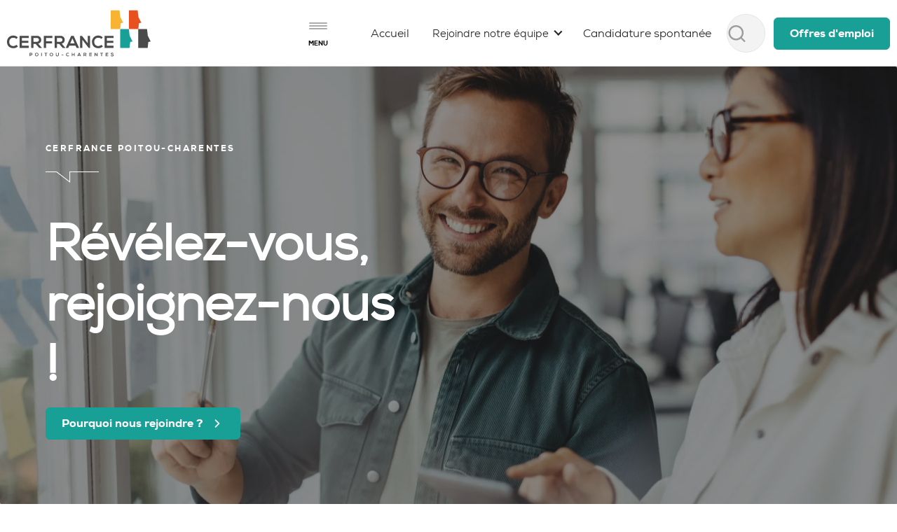

--- FILE ---
content_type: text/html; charset=UTF-8
request_url: https://www.poitoucharentes.cerfrance.fr/recrutement/
body_size: 34630
content:
<!-- This page is cached by the Hummingbird Performance plugin v3.17.1 - https://wordpress.org/plugins/hummingbird-performance/. --><!doctype html>
<html dir="ltr" lang="fr-FR" prefix="og: https://ogp.me/ns#">

<head>
    <meta charset="UTF-8" />
<script type="text/javascript">
/* <![CDATA[ */
var gform;gform||(document.addEventListener("gform_main_scripts_loaded",function(){gform.scriptsLoaded=!0}),document.addEventListener("gform/theme/scripts_loaded",function(){gform.themeScriptsLoaded=!0}),window.addEventListener("DOMContentLoaded",function(){gform.domLoaded=!0}),gform={domLoaded:!1,scriptsLoaded:!1,themeScriptsLoaded:!1,isFormEditor:()=>"function"==typeof InitializeEditor,callIfLoaded:function(o){return!(!gform.domLoaded||!gform.scriptsLoaded||!gform.themeScriptsLoaded&&!gform.isFormEditor()||(gform.isFormEditor()&&console.warn("The use of gform.initializeOnLoaded() is deprecated in the form editor context and will be removed in Gravity Forms 3.1."),o(),0))},initializeOnLoaded:function(o){gform.callIfLoaded(o)||(document.addEventListener("gform_main_scripts_loaded",()=>{gform.scriptsLoaded=!0,gform.callIfLoaded(o)}),document.addEventListener("gform/theme/scripts_loaded",()=>{gform.themeScriptsLoaded=!0,gform.callIfLoaded(o)}),window.addEventListener("DOMContentLoaded",()=>{gform.domLoaded=!0,gform.callIfLoaded(o)}))},hooks:{action:{},filter:{}},addAction:function(o,r,e,t){gform.addHook("action",o,r,e,t)},addFilter:function(o,r,e,t){gform.addHook("filter",o,r,e,t)},doAction:function(o){gform.doHook("action",o,arguments)},applyFilters:function(o){return gform.doHook("filter",o,arguments)},removeAction:function(o,r){gform.removeHook("action",o,r)},removeFilter:function(o,r,e){gform.removeHook("filter",o,r,e)},addHook:function(o,r,e,t,n){null==gform.hooks[o][r]&&(gform.hooks[o][r]=[]);var d=gform.hooks[o][r];null==n&&(n=r+"_"+d.length),gform.hooks[o][r].push({tag:n,callable:e,priority:t=null==t?10:t})},doHook:function(r,o,e){var t;if(e=Array.prototype.slice.call(e,1),null!=gform.hooks[r][o]&&((o=gform.hooks[r][o]).sort(function(o,r){return o.priority-r.priority}),o.forEach(function(o){"function"!=typeof(t=o.callable)&&(t=window[t]),"action"==r?t.apply(null,e):e[0]=t.apply(null,e)})),"filter"==r)return e[0]},removeHook:function(o,r,t,n){var e;null!=gform.hooks[o][r]&&(e=(e=gform.hooks[o][r]).filter(function(o,r,e){return!!(null!=n&&n!=o.tag||null!=t&&t!=o.priority)}),gform.hooks[o][r]=e)}});
/* ]]> */
</script>

    <meta name="viewport" content="width=device-width, initial-scale=1">
    <meta http-equiv="X-UA-Compatible" content="IE=edge,chrome=1">

        <link rel="apple-touch-icon" sizes="180x180" href="/apple-touch-icon.png">
    <link rel="icon" type="image/png" sizes="32x32" href="/favicon-32x32.png">
    <link rel="icon" type="image/png" sizes="16x16" href="/favicon-16x16.png">
    <link rel="manifest" href="/site.webmanifest">
    <link rel="mask-icon" href="/safari-pinned-tab.svg" color="#4b4b4b">
    <meta name="msapplication-TileColor" content="#ffffff">
    <meta name="theme-color" content="#ffffff">
    <script type="wphb-delay-type" data-wphb-type="text/javascript">
        if (/MSIE \d|Trident.*rv:/.test(navigator.userAgent))
            document.write('<script type="wphb-delay-type" src="https://cdn.polyfill.io/v3/polyfill.min.js"><\/script>');
    </script>
    
		<!-- All in One SEO Pro 4.5.9.1 - aioseo.com -->
		<meta name="description" content="Accédez à notre espace recrutement pour découvrir nos métiers, consulter et postuler à nos offres d&#039;emploi !" />
		<meta name="robots" content="max-image-preview:large" />
		<link rel="canonical" href="https://www.poitoucharentes.cerfrance.fr/recrutement/" />
		<meta name="generator" content="All in One SEO Pro (AIOSEO) 4.5.9.1" />
		<meta property="og:locale" content="fr_FR" />
		<meta property="og:site_name" content="Cerfrance Poitou-Charentes - Conseil &amp; Expertise Comptable" />
		<meta property="og:type" content="article" />
		<meta property="og:title" content="Espace RH - Cerfrance Poitou-Charentes" />
		<meta property="og:description" content="Accédez à notre espace recrutement pour découvrir nos métiers, consulter et postuler à nos offres d&#039;emploi !" />
		<meta property="og:url" content="https://www.poitoucharentes.cerfrance.fr/recrutement/" />
		<meta property="article:published_time" content="2022-12-19T10:47:37+00:00" />
		<meta property="article:modified_time" content="2025-12-22T16:02:07+00:00" />
		<meta property="article:publisher" content="https://www.facebook.com/CERFRANCEPCH" />
		<meta name="twitter:card" content="summary_large_image" />
		<meta name="twitter:site" content="@cerfrancePCH" />
		<meta name="twitter:title" content="Espace RH - Cerfrance Poitou-Charentes" />
		<meta name="twitter:description" content="Accédez à notre espace recrutement pour découvrir nos métiers, consulter et postuler à nos offres d&#039;emploi !" />
		<meta name="twitter:creator" content="@cerfrancePCH" />
		<script type="application/ld+json" class="aioseo-schema">
			{"@context":"https:\/\/schema.org","@graph":[{"@type":"BreadcrumbList","@id":"https:\/\/www.poitoucharentes.cerfrance.fr\/recrutement\/#breadcrumblist","itemListElement":[{"@type":"ListItem","@id":"https:\/\/www.poitoucharentes.cerfrance.fr\/#listItem","position":1,"name":"Domicile","item":"https:\/\/www.poitoucharentes.cerfrance.fr\/","nextItem":"https:\/\/www.poitoucharentes.cerfrance.fr\/recrutement\/#listItem"},{"@type":"ListItem","@id":"https:\/\/www.poitoucharentes.cerfrance.fr\/recrutement\/#listItem","position":2,"name":"Espace RH","previousItem":"https:\/\/www.poitoucharentes.cerfrance.fr\/#listItem"}]},{"@type":"Organization","@id":"https:\/\/www.poitoucharentes.cerfrance.fr\/#organization","name":"Cerfrance Poitou-Charentes","url":"https:\/\/www.poitoucharentes.cerfrance.fr\/","logo":{"@type":"ImageObject","url":"https:\/\/www.poitoucharentes.cerfrance.fr\/wp-content\/uploads\/2020\/01\/cerfrance.svg","@id":"https:\/\/www.poitoucharentes.cerfrance.fr\/recrutement\/#organizationLogo","width":260,"height":260,"caption":"logo-tetes-cerfrance"},"image":{"@id":"https:\/\/www.poitoucharentes.cerfrance.fr\/recrutement\/#organizationLogo"},"sameAs":["https:\/\/www.facebook.com\/CERFRANCEPCH","https:\/\/twitter.com\/cerfrancePCH","https:\/\/www.youtube.com\/channel\/UCwCs3kUWnQ4x_9au6G7LAew","https:\/\/www.linkedin.com\/company\/cerfrance-poitou-charentes"]},{"@type":"WebPage","@id":"https:\/\/www.poitoucharentes.cerfrance.fr\/recrutement\/#webpage","url":"https:\/\/www.poitoucharentes.cerfrance.fr\/recrutement\/","name":"Espace RH - Cerfrance Poitou-Charentes","description":"Acc\u00e9dez \u00e0 notre espace recrutement pour d\u00e9couvrir nos m\u00e9tiers, consulter et postuler \u00e0 nos offres d'emploi !","inLanguage":"fr-FR","isPartOf":{"@id":"https:\/\/www.poitoucharentes.cerfrance.fr\/#website"},"breadcrumb":{"@id":"https:\/\/www.poitoucharentes.cerfrance.fr\/recrutement\/#breadcrumblist"},"datePublished":"2022-12-19T11:47:37+01:00","dateModified":"2025-12-22T17:02:07+01:00"},{"@type":"WebSite","@id":"https:\/\/www.poitoucharentes.cerfrance.fr\/#website","url":"https:\/\/www.poitoucharentes.cerfrance.fr\/","name":"Expertise comptable & Conseil - Cerfrance Poitou-Charentes","alternateName":"Cerfrance PCH","description":"Conseil & Expertise Comptable","inLanguage":"fr-FR","publisher":{"@id":"https:\/\/www.poitoucharentes.cerfrance.fr\/#organization"}}]}
		</script>
		<!-- All in One SEO Pro -->

<link rel="alternate" title="oEmbed (JSON)" type="application/json+oembed" href="https://www.poitoucharentes.cerfrance.fr/wp-json/oembed/1.0/embed?url=https%3A%2F%2Fwww.poitoucharentes.cerfrance.fr%2Frecrutement%2F" />
<link rel="alternate" title="oEmbed (XML)" type="text/xml+oembed" href="https://www.poitoucharentes.cerfrance.fr/wp-json/oembed/1.0/embed?url=https%3A%2F%2Fwww.poitoucharentes.cerfrance.fr%2Frecrutement%2F&#038;format=xml" />
		<style>
			.lazyload,
			.lazyloading {
				max-width: 100%;
			}
		</style>
		<style id='wp-img-auto-sizes-contain-inline-css' type='text/css'>
img:is([sizes=auto i],[sizes^="auto," i]){contain-intrinsic-size:3000px 1500px}
/*# sourceURL=wp-img-auto-sizes-contain-inline-css */
</style>
<link rel='stylesheet' id='official-outdated-browser-rework-css-css' href='https://www.poitoucharentes.cerfrance.fr/wp-content/mu-plugins/vigicorp-outdated-browser/css/style.min.css?ver=6.9' type='text/css' media='all' />
<link rel='stylesheet' id='wp-block-library-css' href='https://www.poitoucharentes.cerfrance.fr/wp-includes/css/dist/block-library/style.min.css?ver=6.9' type='text/css' media='all' />
<style id='global-styles-inline-css' type='text/css'>
:root{--wp--preset--aspect-ratio--square: 1;--wp--preset--aspect-ratio--4-3: 4/3;--wp--preset--aspect-ratio--3-4: 3/4;--wp--preset--aspect-ratio--3-2: 3/2;--wp--preset--aspect-ratio--2-3: 2/3;--wp--preset--aspect-ratio--16-9: 16/9;--wp--preset--aspect-ratio--9-16: 9/16;--wp--preset--color--black: #000000;--wp--preset--color--cyan-bluish-gray: #abb8c3;--wp--preset--color--white: #ffffff;--wp--preset--color--pale-pink: #f78da7;--wp--preset--color--vivid-red: #cf2e2e;--wp--preset--color--luminous-vivid-orange: #ff6900;--wp--preset--color--luminous-vivid-amber: #fcb900;--wp--preset--color--light-green-cyan: #7bdcb5;--wp--preset--color--vivid-green-cyan: #00d084;--wp--preset--color--pale-cyan-blue: #8ed1fc;--wp--preset--color--vivid-cyan-blue: #0693e3;--wp--preset--color--vivid-purple: #9b51e0;--wp--preset--gradient--vivid-cyan-blue-to-vivid-purple: linear-gradient(135deg,rgb(6,147,227) 0%,rgb(155,81,224) 100%);--wp--preset--gradient--light-green-cyan-to-vivid-green-cyan: linear-gradient(135deg,rgb(122,220,180) 0%,rgb(0,208,130) 100%);--wp--preset--gradient--luminous-vivid-amber-to-luminous-vivid-orange: linear-gradient(135deg,rgb(252,185,0) 0%,rgb(255,105,0) 100%);--wp--preset--gradient--luminous-vivid-orange-to-vivid-red: linear-gradient(135deg,rgb(255,105,0) 0%,rgb(207,46,46) 100%);--wp--preset--gradient--very-light-gray-to-cyan-bluish-gray: linear-gradient(135deg,rgb(238,238,238) 0%,rgb(169,184,195) 100%);--wp--preset--gradient--cool-to-warm-spectrum: linear-gradient(135deg,rgb(74,234,220) 0%,rgb(151,120,209) 20%,rgb(207,42,186) 40%,rgb(238,44,130) 60%,rgb(251,105,98) 80%,rgb(254,248,76) 100%);--wp--preset--gradient--blush-light-purple: linear-gradient(135deg,rgb(255,206,236) 0%,rgb(152,150,240) 100%);--wp--preset--gradient--blush-bordeaux: linear-gradient(135deg,rgb(254,205,165) 0%,rgb(254,45,45) 50%,rgb(107,0,62) 100%);--wp--preset--gradient--luminous-dusk: linear-gradient(135deg,rgb(255,203,112) 0%,rgb(199,81,192) 50%,rgb(65,88,208) 100%);--wp--preset--gradient--pale-ocean: linear-gradient(135deg,rgb(255,245,203) 0%,rgb(182,227,212) 50%,rgb(51,167,181) 100%);--wp--preset--gradient--electric-grass: linear-gradient(135deg,rgb(202,248,128) 0%,rgb(113,206,126) 100%);--wp--preset--gradient--midnight: linear-gradient(135deg,rgb(2,3,129) 0%,rgb(40,116,252) 100%);--wp--preset--font-size--small: 13px;--wp--preset--font-size--medium: 20px;--wp--preset--font-size--large: 36px;--wp--preset--font-size--x-large: 42px;--wp--preset--spacing--20: 0.44rem;--wp--preset--spacing--30: 0.67rem;--wp--preset--spacing--40: 1rem;--wp--preset--spacing--50: 1.5rem;--wp--preset--spacing--60: 2.25rem;--wp--preset--spacing--70: 3.38rem;--wp--preset--spacing--80: 5.06rem;--wp--preset--shadow--natural: 6px 6px 9px rgba(0, 0, 0, 0.2);--wp--preset--shadow--deep: 12px 12px 50px rgba(0, 0, 0, 0.4);--wp--preset--shadow--sharp: 6px 6px 0px rgba(0, 0, 0, 0.2);--wp--preset--shadow--outlined: 6px 6px 0px -3px rgb(255, 255, 255), 6px 6px rgb(0, 0, 0);--wp--preset--shadow--crisp: 6px 6px 0px rgb(0, 0, 0);}:where(.is-layout-flex){gap: 0.5em;}:where(.is-layout-grid){gap: 0.5em;}body .is-layout-flex{display: flex;}.is-layout-flex{flex-wrap: wrap;align-items: center;}.is-layout-flex > :is(*, div){margin: 0;}body .is-layout-grid{display: grid;}.is-layout-grid > :is(*, div){margin: 0;}:where(.wp-block-columns.is-layout-flex){gap: 2em;}:where(.wp-block-columns.is-layout-grid){gap: 2em;}:where(.wp-block-post-template.is-layout-flex){gap: 1.25em;}:where(.wp-block-post-template.is-layout-grid){gap: 1.25em;}.has-black-color{color: var(--wp--preset--color--black) !important;}.has-cyan-bluish-gray-color{color: var(--wp--preset--color--cyan-bluish-gray) !important;}.has-white-color{color: var(--wp--preset--color--white) !important;}.has-pale-pink-color{color: var(--wp--preset--color--pale-pink) !important;}.has-vivid-red-color{color: var(--wp--preset--color--vivid-red) !important;}.has-luminous-vivid-orange-color{color: var(--wp--preset--color--luminous-vivid-orange) !important;}.has-luminous-vivid-amber-color{color: var(--wp--preset--color--luminous-vivid-amber) !important;}.has-light-green-cyan-color{color: var(--wp--preset--color--light-green-cyan) !important;}.has-vivid-green-cyan-color{color: var(--wp--preset--color--vivid-green-cyan) !important;}.has-pale-cyan-blue-color{color: var(--wp--preset--color--pale-cyan-blue) !important;}.has-vivid-cyan-blue-color{color: var(--wp--preset--color--vivid-cyan-blue) !important;}.has-vivid-purple-color{color: var(--wp--preset--color--vivid-purple) !important;}.has-black-background-color{background-color: var(--wp--preset--color--black) !important;}.has-cyan-bluish-gray-background-color{background-color: var(--wp--preset--color--cyan-bluish-gray) !important;}.has-white-background-color{background-color: var(--wp--preset--color--white) !important;}.has-pale-pink-background-color{background-color: var(--wp--preset--color--pale-pink) !important;}.has-vivid-red-background-color{background-color: var(--wp--preset--color--vivid-red) !important;}.has-luminous-vivid-orange-background-color{background-color: var(--wp--preset--color--luminous-vivid-orange) !important;}.has-luminous-vivid-amber-background-color{background-color: var(--wp--preset--color--luminous-vivid-amber) !important;}.has-light-green-cyan-background-color{background-color: var(--wp--preset--color--light-green-cyan) !important;}.has-vivid-green-cyan-background-color{background-color: var(--wp--preset--color--vivid-green-cyan) !important;}.has-pale-cyan-blue-background-color{background-color: var(--wp--preset--color--pale-cyan-blue) !important;}.has-vivid-cyan-blue-background-color{background-color: var(--wp--preset--color--vivid-cyan-blue) !important;}.has-vivid-purple-background-color{background-color: var(--wp--preset--color--vivid-purple) !important;}.has-black-border-color{border-color: var(--wp--preset--color--black) !important;}.has-cyan-bluish-gray-border-color{border-color: var(--wp--preset--color--cyan-bluish-gray) !important;}.has-white-border-color{border-color: var(--wp--preset--color--white) !important;}.has-pale-pink-border-color{border-color: var(--wp--preset--color--pale-pink) !important;}.has-vivid-red-border-color{border-color: var(--wp--preset--color--vivid-red) !important;}.has-luminous-vivid-orange-border-color{border-color: var(--wp--preset--color--luminous-vivid-orange) !important;}.has-luminous-vivid-amber-border-color{border-color: var(--wp--preset--color--luminous-vivid-amber) !important;}.has-light-green-cyan-border-color{border-color: var(--wp--preset--color--light-green-cyan) !important;}.has-vivid-green-cyan-border-color{border-color: var(--wp--preset--color--vivid-green-cyan) !important;}.has-pale-cyan-blue-border-color{border-color: var(--wp--preset--color--pale-cyan-blue) !important;}.has-vivid-cyan-blue-border-color{border-color: var(--wp--preset--color--vivid-cyan-blue) !important;}.has-vivid-purple-border-color{border-color: var(--wp--preset--color--vivid-purple) !important;}.has-vivid-cyan-blue-to-vivid-purple-gradient-background{background: var(--wp--preset--gradient--vivid-cyan-blue-to-vivid-purple) !important;}.has-light-green-cyan-to-vivid-green-cyan-gradient-background{background: var(--wp--preset--gradient--light-green-cyan-to-vivid-green-cyan) !important;}.has-luminous-vivid-amber-to-luminous-vivid-orange-gradient-background{background: var(--wp--preset--gradient--luminous-vivid-amber-to-luminous-vivid-orange) !important;}.has-luminous-vivid-orange-to-vivid-red-gradient-background{background: var(--wp--preset--gradient--luminous-vivid-orange-to-vivid-red) !important;}.has-very-light-gray-to-cyan-bluish-gray-gradient-background{background: var(--wp--preset--gradient--very-light-gray-to-cyan-bluish-gray) !important;}.has-cool-to-warm-spectrum-gradient-background{background: var(--wp--preset--gradient--cool-to-warm-spectrum) !important;}.has-blush-light-purple-gradient-background{background: var(--wp--preset--gradient--blush-light-purple) !important;}.has-blush-bordeaux-gradient-background{background: var(--wp--preset--gradient--blush-bordeaux) !important;}.has-luminous-dusk-gradient-background{background: var(--wp--preset--gradient--luminous-dusk) !important;}.has-pale-ocean-gradient-background{background: var(--wp--preset--gradient--pale-ocean) !important;}.has-electric-grass-gradient-background{background: var(--wp--preset--gradient--electric-grass) !important;}.has-midnight-gradient-background{background: var(--wp--preset--gradient--midnight) !important;}.has-small-font-size{font-size: var(--wp--preset--font-size--small) !important;}.has-medium-font-size{font-size: var(--wp--preset--font-size--medium) !important;}.has-large-font-size{font-size: var(--wp--preset--font-size--large) !important;}.has-x-large-font-size{font-size: var(--wp--preset--font-size--x-large) !important;}
/*# sourceURL=global-styles-inline-css */
</style>

<style id='classic-theme-styles-inline-css' type='text/css'>
/*! This file is auto-generated */
.wp-block-button__link{color:#fff;background-color:#32373c;border-radius:9999px;box-shadow:none;text-decoration:none;padding:calc(.667em + 2px) calc(1.333em + 2px);font-size:1.125em}.wp-block-file__button{background:#32373c;color:#fff;text-decoration:none}
/*# sourceURL=/wp-includes/css/classic-themes.min.css */
</style>
<link rel='stylesheet' id='peds-sidebar-css-css' href='https://www.poitoucharentes.cerfrance.fr/wp-content/plugins/post-expire-date-sidebar/expire.css?ver=6.9' type='text/css' media='all' />
<link rel='stylesheet' id='pch-style-css' href='https://www.poitoucharentes.cerfrance.fr/wp-content/themes/pch/style.css?ver=6.9' type='text/css' media='all' />
<link rel='stylesheet' id='wp_mailjet_form_builder_widget-widget-front-styles-css' href='https://www.poitoucharentes.cerfrance.fr/wp-content/plugins/mailjet-for-wordpress/src/widgetformbuilder/css/front-widget.css?ver=6.1.6' type='text/css' media='all' />
<link rel='stylesheet' id='pch-styles-css' href='https://www.poitoucharentes.cerfrance.fr/wp-content/themes/pch/public/dist/css/website.b5ac8dc5f29eea0863df.css?ver=1.0.0' type='text/css' media='all' />
<script type="text/javascript" id="tarteaucitron-js-extra">
/* <![CDATA[ */
var php_vars_tac = {"privacyUrl":"https://www.poitoucharentes.cerfrance.fr/politique-de-confidentialite/","readmoreLink":"https://www.poitoucharentes.cerfrance.fr/politique-de-confidentialite/","googleadsId":"AW-879314782","gtagmanager":"GTM-W2BLCQGS","apiKey":"AIzaSyCtLWUZKrs3L5pHbgL1U8RZctB-fx48i18","apiKeyMatomo":"16","urlMatomoTracker1":"https://stats-agence.graciet-co.fr/","urlMatomoTracker2":"https://stats.graciet-co.fr/matomo.php","hotjarId":"2388932","hotjarSv":"5"};
var php_vars_global = {"id_form_contact":"11","id_form_contact_rh":"55","id_form_devis":"13","id_form_whitebook":"45"};
//# sourceURL=tarteaucitron-js-extra
/* ]]> */
</script>
<script type="wphb-delay-type" data-wphb-type="text/javascript" src="https://www.poitoucharentes.cerfrance.fr/wp-content/themes/pch/node_modules/tarteaucitronjs/tarteaucitron.js?ver=6.9" id="tarteaucitron-js"></script>
<script type="wphb-delay-type" data-wphb-type="text/javascript" src="https://www.poitoucharentes.cerfrance.fr/wp-includes/js/jquery/jquery.min.js?ver=3.7.1" id="jquery-core-js"></script>
<script type="wphb-delay-type" data-wphb-type="text/javascript" src="https://www.poitoucharentes.cerfrance.fr/wp-includes/js/jquery/jquery-migrate.min.js?ver=3.4.1" id="jquery-migrate-js"></script>
<script type="text/javascript" id="pch-js-js-extra">
/* <![CDATA[ */
var ajaxurl = ["https://www.poitoucharentes.cerfrance.fr/wp-admin/admin-ajax.php"];
//# sourceURL=pch-js-js-extra
/* ]]> */
</script>
<script type="wphb-delay-type" data-wphb-type="text/javascript" src="https://www.poitoucharentes.cerfrance.fr/wp-content/themes/pch/public/dist/js/website.4a27127e14581915f59f.js?ver=1.0.0" id="pch-js-js"></script>
<link rel="https://api.w.org/" href="https://www.poitoucharentes.cerfrance.fr/wp-json/" /><link rel="alternate" title="JSON" type="application/json" href="https://www.poitoucharentes.cerfrance.fr/wp-json/wp/v2/pages/8140" /><link rel='shortlink' href='https://www.poitoucharentes.cerfrance.fr/?p=8140' />

<script type="wphb-delay-type" data-wphb-type="text/javascript">
    var algolia_vars = {
        "application_id": "HDAN8LJN9D",
        "search_api_key": "4a32962db8be4f179327937e7ddd30c0",
        "indices": [
                        "pch_prod_post",
                        "pch_prod_page",
                        "pch_prod_job",
                        "pch_prod_offer",
                        "pch_prod_skill",
                        "pch_prod_agency",
                        "pch_prod_training",
                        "pch_prod_rh",
                    ]
    };
</script>
		<script type="wphb-delay-type">
			document.documentElement.className = document.documentElement.className.replace('no-js', 'js');
		</script>
				<style>
			.no-js img.lazyload {
				display: none;
			}

			figure.wp-block-image img.lazyloading {
				min-width: 150px;
			}

			.lazyload,
			.lazyloading {
				--smush-placeholder-width: 100px;
				--smush-placeholder-aspect-ratio: 1/1;
				width: var(--smush-image-width, var(--smush-placeholder-width)) !important;
				aspect-ratio: var(--smush-image-aspect-ratio, var(--smush-placeholder-aspect-ratio)) !important;
			}

						.lazyload, .lazyloading {
				opacity: 0;
			}

			.lazyloaded {
				opacity: 1;
				transition: opacity 400ms;
				transition-delay: 0ms;
			}

					</style>
		    <!-- Google tag (gtag.js) -->
    <script type="wphb-delay-type" async src="https://www.googletagmanager.com/gtag/js?id=AW-879314782"></script>
    <script type="wphb-delay-type">
        window.dataLayer = window.dataLayer || [];
        function gtag(){dataLayer.push(arguments);}
        gtag('js', new Date());

        gtag('config', 'AW-879314782');
    </script>
    <style></style>
    <title>Espace RH - Cerfrance Poitou-Charentes</title>

            <script type="wphb-delay-type" data-wphb-type="text/javascript">
            var _paq = window._paq || [];
            _paq.push(["setDoNotTrack", true]);
            _paq.push(['trackPageView']);
            _paq.push(['enableLinkTracking']);
            (function() {
                /* Premier tracker */
                var u="https://stats-agence.graciet-co.fr/";
                _paq.push(['setTrackerUrl', u+'matomo.php']);
                _paq.push(['setSiteId', '16']);
                /* Second tracker */
                var agenceTrackerUrl = 'https://stats.graciet-co.fr/matomo.php';
                var agenceTrackerID = 16;
                _paq.push(['addTracker', agenceTrackerUrl, agenceTrackerID]);
                var d=document, g=d.createElement('script'), s=d.getElementsByTagName('script')[0];
                g.type='text/javascript'; g.async=true; g.defer=true; g.src=u+'matomo.js'; s.parentNode.insertBefore(g,s);
            })();

        </script>
        <script type="wphb-delay-type" data-wphb-type="text/javascript">
        tarteaucitron.user.hotjarId = 2388932;
                tarteaucitron.user.HotjarSv = 5    </script>
</head>

<body class="wp-singular page-template page-template-page-homeRh page-template-page-homeRh-php page page-id-8140 page-parent wp-theme-pch page--rh">

<svg xmlns="http://www.w3.org/2000/svg" style="display: none;">

    <symbol id="logo_CER" xmlns="http://www.w3.org/2000/svg" viewBox="0 0 205.08 65.36" style="enable-background:new 0 0 205.08 65.36">
      <style>
      .st0{fill:currentColor}
      </style>
      <g id="Logo_Cerfrance_PCH_RVB_1_" transform="translate(106 33.786)">
      <g id="Groupe_182_1_" transform="translate(-106 -33.786)">
            <g id="Groupe_179_1_">
            <g id="Groupe_176_1_" transform="translate(148.096)">
            <path id="Tracé_31_1_" d="M39.32 26.68v26.69h13.4l.91-8.37 3.35-.76-4.1-8.24-1.06-9.31-12.5-.01z" class="st0"/>
            <path id="Tracé_32_1_" d="M25.9 0v26.69h13.42l.92-8.38 3.35-.76-4.11-8.23L38.4 0H25.9z" style="fill:#e8501f"/>
            <path id="Tracé_33_1_" d="M0 0v26.69h13.42l.92-8.38 3.35-.77-4.11-8.23L12.5 0H0z" style="fill:#f8b332"/>
            <path id="Tracé_34_1_" d="M13.41 26.68v26.68h13.4l.92-8.38 3.35-.76-4.11-8.23-1.06-9.31h-12.5z" style="fill:#18a096"/>
            </g>
            <g id="Groupe_178_1_" transform="translate(0 35.844)">
            <g id="Groupe_177_1_">
                  <path id="Tracé_35_1_" d="M15.64 15.36a9.07 9.07 0 0 1-6.53 2.56C2.72 17.9.02 13.51.01 9.05-.22 4.29 3.46.23 8.22 0h.89c2.37 0 4.64.94 6.31 2.62l-2.16 2.09a5.895 5.895 0 0 0-4.14-1.63C6.01 2.92 3.36 5.3 3.2 8.4c-.01.21-.01.42 0 .64a5.503 5.503 0 0 0 5.16 5.82c.25.02.5.01.75-.01 1.61-.01 3.15-.63 4.32-1.74l2.21 2.25z" class="st0"/>
                  <path id="Tracé_36_1_" d="M30.98 17.51H18.12V.33h12.86v3.15h-9.66v3.96h9.31v3.02h-9.31v3.87h9.64l.02 3.18z" class="st0"/>
                  <path id="Tracé_37_1_" d="M49.71 17.51h-3.86l-5.01-5.74h-3.11v5.74h-3.24V.32l8.17.03c4.05.03 6.18 2.72 6.18 5.69a5.092 5.092 0 0 1-4.35 5.4l5.2 5.86.02.21zM37.73 3.35v5.5h4.93c1.52.1 2.83-1.04 2.94-2.56s-1.04-2.83-2.56-2.94h-5.31z" class="st0"/>
                  <path id="Tracé_38_1_" d="M52.51 17.51V.36h12.34v3.11h-9.1v4.69h8.61v2.99h-8.62v6.35l-3.23.01z" class="st0"/>
                  <path id="Tracé_39_1_" d="M83.25 17.51h-3.86l-5.01-5.74h-3.11v5.74h-3.24V.32l8.17.03c4.05.03 6.18 2.72 6.18 5.69a5.092 5.092 0 0 1-4.35 5.4l5.2 5.86.02.21zM71.27 3.35v5.5h4.93c1.52.1 2.83-1.04 2.94-2.56.1-1.52-1.04-2.83-2.56-2.94h-5.31z" class="st0"/>
                  <path id="Tracé_40_1_" d="M97.87 14.27h-8.98l-1.47 3.24H83.9L91.61.33h3.54l7.71 17.18h-3.54l-1.45-3.24zM93.38 3.93l-3.19 7.32h6.39l-3.2-7.32z" class="st0"/>
                  <path id="Tracé_41_1_" d="M115.35.32h3.24v17.2h-2.01v.03l-9.04-11.62v11.59h-3.24V.33h2.62l8.42 10.65.01-10.66z" class="st0"/>
                  <path id="Tracé_42_1_" d="M136.95 15.36a9.029 9.029 0 0 1-6.53 2.56c-6.39 0-9.09-4.39-9.1-8.87a8.65 8.65 0 0 1 8.21-9.06h.89c2.37 0 4.64.94 6.31 2.62l-2.16 2.09a5.899 5.899 0 0 0-4.16-1.63c-3.1-.16-5.75 2.22-5.91 5.32-.01.21-.01.42 0 .64-.17 3.04 2.15 5.65 5.19 5.82.24.01.48.01.72-.01 1.61-.01 3.15-.63 4.32-1.74l2.22 2.26z" class="st0"/>
                  <path id="Tracé_43_1_" d="M152.17 17.51h-12.86V.33h12.86v3.15h-9.66v3.96h9.31v3.02h-9.31v3.87h9.64l.02 3.18z" class="st0"/>
            </g>
            </g>
            </g>
            <g id="Groupe_181_1_" transform="translate(32.298 60.251)">
            <g id="Groupe_180_1_">
            <path id="Tracé_44_1_" d="M.91 3.57v1.42H0V.15h2.28a1.71 1.71 0 1 1-.01 3.42H.91zm0-.84h1.37a.85.85 0 1 0 0-1.7H.91v1.7z" class="st0"/>
            <path id="Tracé_45_1_" d="M12.58 2.6a2.48 2.48 0 1 1-4.96 0A2.42 2.42 0 0 1 9.93.06h.19a2.4 2.4 0 0 1 2.45 2.34v.2zM10.1 4.26c.85.03 1.56-.63 1.58-1.48v-.16c.11-.88-.52-1.67-1.4-1.78-.88-.11-1.68.52-1.78 1.4-.02.13-.02.26 0 .38-.06.84.57 1.58 1.41 1.64h.19z" class="st0"/>
            <path id="Tracé_46_1_" d="M16.51 4.99V.15h.9v4.84h-.9z" class="st0"/>
            <path id="Tracé_47_1_" d="M22.71.98h-1.53V.15h3.98v.82h-1.53v4h-.92V.98z" class="st0"/>
            <path id="Tracé_48_1_" d="M33.49 2.6a2.48 2.48 0 1 1-4.96 0c-.06-1.34.98-2.48 2.32-2.54h.19a2.408 2.408 0 0 1 2.47 2.33v.01c-.01.07-.01.14-.02.2zM31 4.26c.85.03 1.56-.63 1.58-1.48v-.16c.11-.88-.52-1.67-1.4-1.78-.88-.11-1.67.52-1.78 1.4-.02.13-.02.26 0 .38-.06.84.57 1.58 1.41 1.64H31z" class="st0"/>
            <path id="Tracé_49_1_" d="M41.61.15v2.77c.11 1.08-.67 2.04-1.75 2.15h-.35a2.006 2.006 0 0 1-2.15-2.16V.15h.9v2.77c-.08.65.37 1.24 1.02 1.33h.24c.76 0 1.18-.51 1.18-1.33V.15h.91z" class="st0"/>
            <path id="Tracé_50_1_" d="M45.62 2.6h2.55v.77h-2.55V2.6z" class="st0"/>
            <path id="Tracé_51_1_" d="M56.37 4.37c-.49.48-1.15.73-1.83.71-1.31.11-2.45-.87-2.56-2.17-.01-.11-.01-.22 0-.33A2.546 2.546 0 0 1 56.31.76l-.6.58c-.32-.3-.74-.46-1.17-.46a1.57 1.57 0 0 0-1.66 1.49v.21c-.05.85.59 1.59 1.45 1.64h.22c.45 0 .89-.18 1.22-.49l.6.64z" class="st0"/>
            <path id="Tracé_52_1_" d="M63.45 5V3.04h-2.37V5h-.92V.17h.92v2.04h2.37V.17h.9V5h-.9z" class="st0"/>
            <path id="Tracé_53_1_" d="M71.95 4.07h-2.53l-.41.92h-.98L70.19.15h1l2.16 4.84h-1l-.4-.92zm-1.26-2.91-.9 2.05h1.8l-.9-2.05z" class="st0"/>
            <path id="Tracé_54_1_" d="M81.31 4.99h-1.04l-1.41-1.61h-.93v1.61h-.9V.14h2.29c.88-.08 1.66.57 1.74 1.45v.14c.05.74-.48 1.4-1.22 1.52l1.47 1.64v.1zm-3.37-3.98v1.55h1.39c.43.03.8-.29.83-.72.03-.43-.29-.8-.72-.83h-1.5z" class="st0"/>
            <path id="Tracé_55_1_" d="M88.75 4.99h-3.62V.15h3.62v.89h-2.72v1.11h2.62V3h-2.62v1.09h2.72v.9z" class="st0"/>
            <path id="Tracé_56_1_" d="M96.1 3.41V.15h.92v4.84h-.74L93.7 1.77v3.22h-.92V.15h.74l2.58 3.26z" class="st0"/>
            <path id="Tracé_57_1_" d="M102.33.98h-1.53V.15h3.98v.82h-1.53v4h-.92V.98z" class="st0"/>
            <path id="Tracé_58_1_" d="M112.16 4.99h-3.62V.15h3.62v.89h-2.72v1.11h2.62V3h-2.62v1.09h2.72v.9z" class="st0"/>
            <path id="Tracé_59_1_" d="M119.08 1.37a1.44 1.44 0 0 0-1.15-.54c-.68 0-1 .3-1 .6s.51.54 1.08.6c1.01.13 1.94.38 1.94 1.53S119 5.1 117.92 5.1c-.89.12-1.74-.37-2.1-1.18l.76-.4c.25.51.79.81 1.36.76.57 0 1.11-.2 1.11-.73s-.47-.63-1.12-.71c-.98-.11-1.9-.38-1.9-1.47S117 0 117.89 0c.77-.08 1.51.3 1.9.96l-.71.41z" class="st0"/>
            </g>
            </g>
      </g>
      </g>
    </symbol>

    <symbol id="menu" xmlns="http://www.w3.org/2000/svg" viewBox="0 0 30 24" fill="none">
      <title>Menu</title>
      <path d="M28 2H2" stroke="#4B4B4B" stroke-width="3.42857" stroke-linecap="round" stroke-linejoin="round"/>
      <path d="M28 12H2" stroke="#4B4B4B" stroke-width="3.42857" stroke-linecap="round" stroke-linejoin="round"/>
      <path d="M28 22H2" stroke="#4B4B4B" stroke-width="3.42857" stroke-linecap="round" stroke-linejoin="round"/>
    </symbol>


      <symbol id="bubble" xmlns="http://www.w3.org/2000/svg" viewBox="0 0 101 19" fill="none">
            <title>Bubble</title>
            <line x1="0.5" y1="0.5" x2="55.5" y2="0.5" stroke="currentColor"/>
            <line x1="56" y1="2.18557e-08" x2="56" y2="19" stroke="currentColor"/>
            <path d="M56.2006 18.5451L79.5 0.499954" stroke="currentColor"/>
            <path d="M79.2068 0.5H100.5" stroke="currentColor"/>
      </symbol>

    <symbol id="minLogo" xmlns="http://www.w3.org/2000/svg" viewBox="0 0 30 28">
        <path d="M13.9 1.6V14H20l.4-3.9 1.6-.4-1.9-3.8-.5-4.3h-5.7z" fill="#e8501f"/>
        <path d="M20 14v12.4h6.2l.4-3.9 1.6-.4-1.9-3.8-.4-4.3H20z" fill="#4b4b4b"/>
        <path d="M1.8 1.6V14H8l.4-3.9 1.6-.4-1.9-3.8-.5-4.3H1.8z" fill="#f8b332"/>
        <path d="M7.9 14v12.4h6.2l.4-3.9 1.6-.4-1.9-3.8-.4-4.3H7.9z" fill="#18a096"/>
    </symbol>

    <symbol id="check" xmlns="http://www.w3.org/2000/svg" viewBox="0 0 50 50">
        <title>Icon Check</title>
        <polygon points="19.81 42.6 1 23.8 7.02 17.78 19.81 30.57 42.98 7.4 49 13.41 19.81 42.6"
                 style="fill:currentColor"/>
    </symbol>

    <symbol id="schedule" xmlns="http://www.w3.org/2000/svg" viewBox="0 0 50 50">
        <title>Horaires</title>
        <circle cx="25" cy="25" r="24" fill="none" stroke="currentColor"/>
        <path d="M25 49a24 24 0 1124-24 24 24 0 01-24 24zm0-45.52A21.52 21.52 0 1046.52 25 21.55 21.55 0 0025 3.48z"
              fill="currentColor"/>
        <path fill="currentColor" d="M32.83 33.62l-9.24-9.24V9.89h2.48v13.46l8.52 8.51-1.76 1.76z"/>
    </symbol>

    <symbol id="twitter" xmlns="http://www.w3.org/2000/svg" class="bi bi-twitter-x" viewBox="0 0 15 15">
        <title>Twitter</title>
        <path fill="currentColor"
              d="M12.6.75h2.454l-5.36 6.142L16 15.25h-4.937l-3.867-5.07-4.425 5.07H.316l5.733-6.57L0 .75h5.063l3.495 4.633L12.601.75Zm-.86 13.028h1.36L4.323 2.145H2.865z"/>
    </symbol>

    <symbol id="submit" xmlns="http://www.w3.org/2000/svg" viewBox="0 0 50 50">
        <title>Envoyer</title>
        <path id="Tracé_1464" data-name="Tracé 1464" d="M22.94,37.42,36.33,44.2,47.06,1.5,2.94,27,12.77,32"
              style="fill:none;stroke:currentColor;stroke-linecap:round;stroke-linejoin:round;stroke-width:2px"/>
        <path id="Tracé_1465" data-name="Tracé 1465" d="M12.45,31.29,34.17,16,22.77,36.88V48.49Z"
              style="fill:none;stroke:currentColor;stroke-linecap:round;stroke-linejoin:round;stroke-width:2px"/>
        <line id="Ligne_25" data-name="Ligne 25" x1="28.83" y1="40.11" x2="22.6" y2="48.5"
              style="fill:none;stroke:currentColor;stroke-linecap:round;stroke-linejoin:round;stroke-width:2px"/>
    </symbol>


    <symbol id="search" xmlns="http://www.w3.org/2000/svg" viewBox="0 0 24 25">
      <title>Recherche</title>
      <path fill="none" d="M11 19.5C15.4183 19.5 19 15.9183 19 11.5C19 7.08172 15.4183 3.5 11 3.5C6.58172 3.5 3 7.08172 3 11.5C3 15.9183 6.58172 19.5 11 19.5Z" stroke="currentColor" stroke-width="2" stroke-linecap="round" stroke-linejoin="round"/>
      <path fill="none" d="M21 21.4999L16.65 17.1499" stroke="currentColor" stroke-width="2" stroke-linecap="round" stroke-linejoin="round"/>
      </symbol>

    <symbol id="play" xmlns="http://www.w3.org/2000/svg" viewBox="0 0 50 50">
        <title>Lecture</title>
        <path fill="currentColor"
              d="M44.63,24.43a2.49,2.49,0,0,0-1.12-1.56L9.14,1.38A2.5,2.5,0,0,0,5.31,3.51v43a2.35,2.35,0,0,0,.38,1.34,2.52,2.52,0,0,0,1.56,1.12,2.76,2.76,0,0,0,.57.06,2.5,2.5,0,0,0,1.32-.38L43.51,27.13a2.61,2.61,0,0,0,.81-.81A2.51,2.51,0,0,0,44.63,24.43Z"/>
    </symbol>

    <symbol id="linkedin" xmlns="http://www.w3.org/2000/svg" viewBox="0 0 50 50">
        <title>Linkedin</title>
        <path id="linkedin-in" fill="currentColor"
              d="M12.05,48.51H2.31V17.13h9.74ZM7.18,12.85a5.67,5.67,0,1,1,5.64-5.7h0A5.69,5.69,0,0,1,7.18,12.85ZM48.53,48.51H38.8V33.23c0-3.64-.07-8.3-5.06-8.3s-5.84,4-5.84,8V48.51H18.16V17.13h9.35v4.28h.13a10.24,10.24,0,0,1,9.22-5.06c9.87,0,11.68,6.49,11.68,14.92V48.51Z"/>
    </symbol>

    <symbol id="gsm" xmlns="http://www.w3.org/2000/svg" viewBox="0 0 50 50"
            style="fill:none;stroke:currentColor;stroke-linecap:round;stroke-miterlimit:10;stroke-width:2px">
        <title>Téléphone</title>
        <path id="Tracé_111" data-name="Tracé 111"
              d="M18.76,17.09l5.58-1.4A1.7,1.7,0,0,0,25.74,14l.47-9a1.72,1.72,0,0,0-1.4-1.86L17.05,1.56a1.72,1.72,0,0,0-2,.94A34.16,34.16,0,0,0,30.66,48.2l.2.09h0A1.72,1.72,0,0,0,33,47.83l5-6.21a1.71,1.71,0,0,0,0-2.33l-5.9-6.68a1.71,1.71,0,0,0-2-.46l-5.28,2.48"/>
    </symbol>

    <symbol id="facebook" xmlns="http://www.w3.org/2000/svg" viewBox="0 0 50 50">
        <title>Facebook</title>
        <path id="facebook-f" fill="currentColor"
              d="M19.82,49V27.53H12.63V19h7.19V12.28C19.82,5,24.28,1,30.79,1a60.16,60.16,0,0,1,6.58.34V9H32.86c-3.55,0-4.23,1.69-4.23,4.15V19h8l-1.09,8.53h-6.9V49"/>
    </symbol>

    <symbol id="email" xmlns="http://www.w3.org/2000/svg" viewBox="0 0 50 50">
        <title>Email</title>
        <path id="envelope"
              d="M6.86,17.87l9.82,6.81c1.9,1.43,5.23,4.44,8.4,4.28s6.65-3,8.4-4.28l9.34-6.81m5.55,6.5V36.56A4.44,4.44,0,0,1,43.93,41H6.07a4.44,4.44,0,0,1-4.44-4.44V24.37M48.37,13.44A4.44,4.44,0,0,0,44.09,9h-38a4.44,4.44,0,0,0-4.44,4.44h0"
              style="fill:none;stroke:currentColor;stroke-linecap:round;stroke-miterlimit:10;stroke-width:2px"/>
    </symbol>

    <symbol id="devis" xmlns="http://www.w3.org/2000/svg" viewBox="0 0 50 50">
        <title>Devis</title>
        <path id="Tracé_170" data-name="Tracé 170"
              d="M27.88,8.2V1.67H9.68A2.17,2.17,0,0,0,7.5,3.84h0V46.16a2.17,2.17,0,0,0,2.18,2.17H40.32a2.17,2.17,0,0,0,2.18-2.17h0V17.53M33,2.29l8.87,8.87a2.18,2.18,0,0,1,.62,1.55v.62H35.19"
              style="fill:none;stroke:currentColor;stroke-linecap:round;stroke-linejoin:round;stroke-width:3px"/>
        <line id="Ligne_41" data-name="Ligne 41" x1="29.28" y1="20.02" x2="14.19" y2="20.02"
              style="fill:none;stroke:currentColor;stroke-linecap:round;stroke-linejoin:round;stroke-width:3px"/>
        <line id="Ligne_42" data-name="Ligne 42" x1="35.19" y1="26.87" x2="14.19" y2="26.87"
              style="fill:none;stroke:currentColor;stroke-linecap:round;stroke-linejoin:round;stroke-width:3px"/>
    </symbol>

    
    <symbol id="close" xmlns="http://www.w3.org/2000/svg" viewBox="0 0 24 24" stroke="currentColor" fill="none">
      <title>Fermer</title>
      <path d="M18 6L6 18" stroke-width="2" stroke-linecap="round" stroke-linejoin="round"/>
      <path d="M6 6L18 18" stroke-width="2" stroke-linecap="round" stroke-linejoin="round"/>
    </symbol>

    <symbol id="cerfrance" xmlns="http://www.w3.org/2000/svg" viewBox="0 0 50 50">
        <title>Logo Cerfrance</title>
        <path id="Tracé_31" data-name="Tracé 31" d="M33.93,25V47H45l.76-6.91,2.76-.62L45.1,32.68,44.23,25Z"
              style="fill:#4b4b4b"/>
        <path id="Tracé_32" data-name="Tracé 32" d="M22.86,3V25H33.92l.76-6.91,2.76-.63-3.39-6.78L33.17,3Z"
              style="fill:#e8501f"/>
        <path id="Tracé_33" data-name="Tracé 33" d="M1.51,3V25H12.57l.76-6.91,2.76-.64L12.7,10.67,11.82,3Z"
              style="fill:#f8b332"/>
        <path id="Tracé_34" data-name="Tracé 34" d="M12.57,25V47H23.62l.75-6.91,2.77-.63-3.39-6.78L22.88,25Z"
              style="fill:#18a096"/>
    </symbol>

    <symbol id="arrowlong" xmlns="http://www.w3.org/2000/svg" viewBox="0 0 50 50">
        <title>Long Arrow</title>
        <path id="Tracé_5" data-name="Tracé 5" d="M32.73,40l15-15-15-15"
              style="fill:none;stroke:currentColor;stroke-miterlimit:9.99999982885729;stroke-width:1.4999999743285934px"/>
        <line id="Ligne_61" data-name="Ligne 61" x1="46" y1="25.17" x2="1.21" y2="25.17"
              style="fill:none;stroke:currentColor;stroke-width:2px"/>
    </symbol>

    <symbol id="arrow" xmlns="http://www.w3.org/2000/svg" viewBox="0 0 50 50">
        <title>Arrow</title>
        <path id="Tracé_5" data-name="Tracé 5" d="M13.25,48.5,36.75,25,13.25,1.5"
              style="fill:none;stroke:currentColor;stroke-miterlimit:9.99999982885729;stroke-width:10px"/>
    </symbol>

    <symbol id="agency" xmlns="http://www.w3.org/2000/svg" viewBox="0 0 50 50">
        <title>Agence</title>
        <path id="Tracé_175" data-name="Tracé 175"
              d="M13.66,33.65l-.52,3.13-2.93,5.57L18,45.83l11.23,1.43L30.53,44l2.81-2.19,9.34,2.43,5.82-5.78-4.18-5s0-5,0-5.24a12.73,12.73,0,0,0-2.15-1.31l-.39-2.38,3.84-3.1.48-4.78,2.38-3.63-9.87-3-4-1.43L29.44,4.9,28.11,2.74l-3.9,1.34V7.71L20.21,9l-2.75,2.89L12.56,10l.31,5L6.69,13.83,1.5,15l1.37,3.52,5.36,2.89"
              style="fill:none;stroke:currentColor;stroke-linecap:round;stroke-linejoin:round;stroke-width:3px"/>
        <path d="M16,30.45h0c-3.53-5.12-4.19-5.64-4.19-7.52a4.67,4.67,0,0,1,9.33,0,5.13,5.13,0,0,1-1.23,3.26"
              style="fill:none;stroke:currentColor;stroke-linecap:round;stroke-linejoin:round;stroke-width:3px"/>
    </symbol>

    <symbol id="account" xmlns="http://www.w3.org/2000/svg" viewBox="0 0 50 50">
        <title>Mon compte</title>
        <path d="M8.68,30.87a12,12,0,0,0-3.76,8.81v3.76a4.24,4.24,0,0,0,4.25,4.24h31.5a4.24,4.24,0,0,0,4.25-4.24V39.68A11.75,11.75,0,0,0,33.49,27.61h-.65c-6.7-.16-11.11-1.14-14.53-3.75a12.73,12.73,0,0,1-4.74-10.61,11.43,11.43,0,0,1,22.86,0"
              style="fill:none;stroke:currentColor;stroke-linecap:round;stroke-linejoin:round;stroke-width:3px"/>
    </symbol>


    <symbol id="info" xmlns="http://www.w3.org/2000/svg" viewBox="0 0 50 50">
        <title>Information</title>
        <path fill="currentColor"
              d="M25 49C11.7 49 1 38.3 1 25S11.7 1 25 1s24 10.7 24 24-10.7 24-24 24zm8-14c0-.5-.4-1-1-1h-3V18c0-.5-.4-1-1-1H18c-.5 0-1 .4-1 1v5c0 .5.4 1 1 1h3v10h-3c-.5 0-1 .4-1 1v5c0 .5.4 1 1 1h14c.5 0 1-.4 1-1v-5zM29 7c0-.5-.4-1-1-1h-6c-.5 0-1 .4-1 1v5c0 .5.4 1 1 1h6c.5 0 1-.4 1-1V7z"/>
    </symbol>

    <symbol id="phone" xmlns="http://www.w3.org/2000/svg" viewBox="0 0 16 30">
        <title>Téléphone</title>
        <path fill="currentColor"
              d="M.2 15V2.8C.2 1.7 1 1 2 1h12c1 0 1.8.8 1.8 1.8v24.3c0 1.1-.7 1.8-1.8 1.9H2c-1 0-1.8-.8-1.8-1.8V15zm1.1-1.7v9.2c0 .4 0 .4.4.4h12.7c.3 0 .4 0 .4-.3V4.3c0-.4 0-.4-.5-.4H1.6c-.2-.2-.3-.1-.3.1v9.3zm8.1 12.6c0-.7-.6-1.4-1.3-1.4-.8 0-1.4.6-1.4 1.4 0 .7.6 1.4 1.3 1.4.7 0 1.4-.6 1.4-1.4zM8 2.7h1.1c.3 0 .4-.1.4-.3 0-.2-.1-.3-.4-.3C8.4 2 7.6 2 6.9 2c-.2 0-.4.2-.4.4s.1.3.4.3H8z"/>
    </symbol>

    <symbol id="calendrier" viewBox="0 0 50 50">
        <title>Icon Calendrier</title>
        <path d="M47.28,45.57A3.45,3.45,0,0,1,43.86,49H6.14a3.47,3.47,0,0,1-3.43-3.43V11.29A3.46,3.46,0,0,1,6.14,7.86H9.57V5.29A4.3,4.3,0,0,1,13.85,1h1.72a4.31,4.31,0,0,1,4.29,4.29V7.86H30.14V5.29A4.31,4.31,0,0,1,34.43,1h1.72a4.3,4.3,0,0,1,4.28,4.29V7.86h3.43a3.46,3.46,0,0,1,3.43,3.43Zm-3.42,0V18.14H6.14V45.57ZM16.43,5.28a.85.85,0,0,0-.82-.87H13.85a.85.85,0,0,0-.87.83V13a.85.85,0,0,0,.83.87h1.75a.86.86,0,0,0,.87-.83V5.28ZM37,5.28a.86.86,0,0,0-.83-.87H34.43a.85.85,0,0,0-.87.82V13a.85.85,0,0,0,.82.87h1.76A.85.85,0,0,0,37,13V5.28Z"
              style="fill:#262626"/>
    </symbol>

    <symbol id="rh-pin" width="15.51" height="19.994" viewBox="0 0 15.51 19.994">
        <g transform="translate(0.75 0.751)">
            <path d="M13.974,30.007h0c-5.3-7.686-6.286-8.474-6.286-11.3a7.006,7.006,0,0,1,14.01,0,7.672,7.672,0,0,1-1.844,4.9"
                  transform="translate(-7.688 -11.806)" fill="none" stroke="#262626" stroke-linecap="round"
                  stroke-linejoin="round" stroke-width="1.5"/>
            <ellipse cx="2.213" cy="2.213" rx="2.213" ry="2.213" transform="translate(4.714 4.151)" fill="none"
                     stroke="#262626" stroke-width="1.5"/>
        </g>
    </symbol>

    <symbol id="download" xmlns="http://www.w3.org/2000/svg" viewBox="0 0 16 17" fill="none">
      <path d="M14 10.5117V13.1784C14 13.532 13.8595 13.8711 13.6095 14.1212C13.3594 14.3712 13.0203 14.5117 12.6667 14.5117H3.33333C2.97971 14.5117 2.64057 14.3712 2.39052 14.1212C2.14048 13.8711 2 13.532 2 13.1784V10.5117" stroke="currentColor" stroke-linecap="round" stroke-linejoin="round"/>
      <path d="M4.66666 7.17834L7.99999 10.5117L11.3333 7.17834" stroke="currentColor" stroke-linecap="round" stroke-linejoin="round"/>
      <path d="M8 10.5117V2.51169" stroke="currentColor" stroke-linecap="round" stroke-linejoin="round"/>
    </symbol>

    <symbol id="rh-domaine" width="19.5" height="20.274" viewBox="0 0 19.5 20.274">
        <g transform="translate(0.75 0.784)">
            <g transform="translate(0 0)">
                <path d="M4.532,21.685l10.65-8.242a.852.852,0,0,1,1.194.161L18.9,16.916a.851.851,0,0,1-.161,1.194l-4.694,3.576"
                      transform="translate(-2.623 -8.597)" fill="none" stroke="#262626" stroke-width="1.5"/>
                <path d="M2.189,14.171,5.637,1.626a.852.852,0,0,1,1.047-.6l4.014,1.1a.852.852,0,0,1,.6,1.047l-1.6,5.832"
                      transform="translate(-1.29 -1)" fill="none" stroke="#262626" stroke-width="1.5"/>
                <rect width="18" height="6" rx="1" transform="translate(0 12.74)" fill="none" stroke="#262626"
                      stroke-width="1.5"/>
            </g>
        </g>
    </symbol>

    <symbol id="rh-devis" width="17.715" height="20.16" viewBox="0 0 17.715 20.16">
        <g transform="translate(0.75 0.772)">
            <g transform="translate(0 0)">
                <path d="M10.441,4.027V1H2.009A1.009,1.009,0,0,0,1,2.009H1v16.62a1.009,1.009,0,0,0,1.009,1.009h14.2a1.009,1.009,0,0,0,1.009-1.009h0V8.351m-4.4-7.062L16.927,5.4a1.009,1.009,0,0,1,.288.721V6.4H13.828"
                      transform="translate(-1 -1)" fill="none" stroke="#262626" stroke-linecap="round"
                      stroke-linejoin="round" stroke-width="1.5"/>
                <line x1="6.99" transform="translate(3.099 7.758)" fill="none" stroke="#262626" stroke-linecap="round"
                      stroke-linejoin="round" stroke-width="1.5"/>
                <line x1="9.729" transform="translate(3.099 10.929)" fill="none" stroke="#262626" stroke-linecap="round"
                      stroke-linejoin="round" stroke-width="1.5"/>
            </g>
        </g>
    </symbol>

    <symbol id="rh-calendrier" width="21.631" height="19.019" viewBox="0 0 21.631 19.019">
        <g transform="translate(0.75 0.75)">
            <g transform="translate(0 0)">
                <g transform="translate(0)">
                    <path d="M18.64,14.912H1.491A1.494,1.494,0,0,1,0,13.42V1.49A1.492,1.492,0,0,1,1.491,0H3.355V1.537a1.283,1.283,0,1,0,2.566,0V0h7.591V1.537a1.284,1.284,0,0,0,2.568,0V0h2.56a1.492,1.492,0,0,1,1.491,1.49V13.42A1.494,1.494,0,0,1,18.64,14.912Z"
                          transform="translate(0 2.607)" fill="#fff" stroke="#262626" stroke-width="1.5"/>
                    <g transform="translate(3.355)">
                        <path d="M11.486,6.428h0A1.283,1.283,0,0,1,10.2,5.145V2.283a1.283,1.283,0,1,1,2.567,0V5.145A1.283,1.283,0,0,1,11.486,6.428Z"
                              transform="translate(-10.203 -1)" fill="none" stroke="#262626" stroke-linecap="round"
                              stroke-linejoin="round" stroke-width="1.5"/>
                        <path d="M32.692,6.428h0a1.283,1.283,0,0,1-1.283-1.283V2.283a1.283,1.283,0,1,1,2.567,0V5.145A1.283,1.283,0,0,1,32.692,6.428Z"
                              transform="translate(-21.251 -1)" fill="none" stroke="#262626" stroke-linecap="round"
                              stroke-linejoin="round" stroke-width="1.5"/>
                    </g>
                </g>
            </g>
        </g>
    </symbol>

</svg>


<header class="main-header">
    <nav class="main-navbar navbar ">
        <a class="navbar-brand" href="https://www.poitoucharentes.cerfrance.fr/">
                            <span class="wrap-brand">
                <img class="brand-logo lazyload" data-src='https://www.poitoucharentes.cerfrance.fr/wp-content/uploads/2020/01/logo.svg'
                                        alt='logo-fonce-cerfrance-poitou-charentes' src="[data-uri]" />
                                    <img class="brand-logo-min lazyload"
                         data-src='https://www.poitoucharentes.cerfrance.fr/wp-content/uploads/2020/01/cerfrance.svg'
                                        alt='logo-tetes-cerfrance' src="[data-uri]" />
                    </span>
                                    <img class="brand-logo brand-logo--nav lazyload"
                         data-src='https://www.poitoucharentes.cerfrance.fr/wp-content/uploads/2020/01/logo_white.svg'
                                                 alt='logo-cerfrance-poitou-charentes' src="[data-uri]" />
                                <a href="https://www.poitoucharentes.cerfrance.fr/recrutement/nos-offres-demploi/" class="btn btn-w-arrow btn-primary mobile-offer-btn">Job</a>
                        <span class="sr-only">Cerfrance Poitou-Charentes</span>
        </a>

        <a class="navbar-rh-phone" href="tel:0549764545">
            <svg  width='30'  height='30'  class='' ><use xlink:href='#phone'></use></svg>            <span>05 49 76 45 45</span>
        </a>

        <button class="js-close-mobile close-subnav" type="button" aria-controls="navbarSupportedContent"
                aria-expanded="false" aria-label="Toggle navigation">
            <svg  width='10'  height='10'  class='trl-left' ><use xlink:href='#arrow'></use></svg>            <span class="sr-only">Fermeture du Menu</span>
        </button>


        <button class="js-toggler-navbar navbar-toggler">
            <span class="navbar-toggler-icon"></span>
            <span class="navbar-toggler-icon"></span>
            <span class="navbar-toggler-icon"></span>
        </button>

        <div class="navbar-collapse-rh  align-self-start">
            <div id="navbarNav">
                                    <ul class="navbar-nav-rh">
                        
                                
                                <li class="nav-item-rh">
                                    <a class="nav-link active" href="https://www.poitoucharentes.cerfrance.fr/recrutement/" >
                                        Accueil                                    </a>
                                </li>

                            
                            
                                
                                <li class="nav-item-rh dropdown">
                                    <button class="btn nav-link dropdown-toggle js-dropdownToggleMenu active"
                                            data="https://www.poitoucharentes.cerfrance.fr/8331/" type="button" data-toggle="dropdown">
                                        Rejoindre notre équipe                                    </button>

                                                                            <ul class="dropdown-menu">
                                            <li class="nav-item dropdown-item">
                                                <a class=" nav-link dropdown-toggle js-close-submenu" role="button">
                                                    <svg  width='15'  height='15'  class='' ><use xlink:href='#arrow'></use></svg>                                                    <span>Rejoindre notre équipe</span>
                                                </a>
                                            </li>
                                            <li class="nav-subitem-rh dropdown-item"><a class="dropdown-item-rh btn btn-w-arrow nav-link dropdown-toggle submenu-btn-dropdownactive active" href="https://www.poitoucharentes.cerfrance.fr/recrutement/pourquoi-nous-rejoindre/">Pourquoi nous rejoindre ?</a></li>
<li class="nav-subitem-rh dropdown-item submenu-btn-dropdown dropdown"><button class="btn nav-link dropdown-toggle js-dropdownToggleMenu submenu-btn-dropdownactive" data="https://www.poitoucharentes.cerfrance.fr/recrutement/metiers-cerfrance/" type="button" data-toggle="dropdown">Les métiers Cerfrance</button><ul class="dropdown-menu"><li class="nav-subitem-rh dropdown-item"><a class="dropdown-item-rh btn btn-w-arrow nav-link dropdown-toggle submenu-btn-dropdownactive active" href="https://www.poitoucharentes.cerfrance.fr/recrutement/metiers-cerfrance/metier-comptable/">Le métier de comptable conseil</a></li>
<li class="nav-subitem-rh dropdown-item"><a class="dropdown-item-rh btn btn-w-arrow nav-link dropdown-toggle submenu-btn-dropdownactive active" href="https://www.poitoucharentes.cerfrance.fr/recrutement/metiers-cerfrance/conseiller-entreprise/">Le métier de conseiller d’entreprise</a></li>
<li class="nav-subitem-rh dropdown-item"><a class="dropdown-item-rh btn btn-w-arrow nav-link dropdown-toggle submenu-btn-dropdownactive active" href="https://www.poitoucharentes.cerfrance.fr/recrutement/metiers-cerfrance/gestionnaire-de-paie/">Le métier de gestionnaire de paie</a></li>
<li class="nav-subitem-rh dropdown-item"><a class="dropdown-item-rh btn btn-w-arrow nav-link dropdown-toggle submenu-btn-dropdownactive active" href="https://www.poitoucharentes.cerfrance.fr/recrutement/metiers-cerfrance/juristes-fiscalistes/">Les métiers de juristes et fiscalistes</a></li>
<li class="nav-subitem-rh dropdown-item"><a class="dropdown-item-rh btn btn-w-arrow nav-link dropdown-toggle submenu-btn-dropdownactive active" href="https://www.poitoucharentes.cerfrance.fr/recrutement/metiers-cerfrance/metiers-management/">Les métiers du management</a></li>
<li class="nav-subitem-rh dropdown-item"><a class="dropdown-item-rh btn btn-w-arrow nav-link dropdown-toggle submenu-btn-dropdownactive active" href="https://www.poitoucharentes.cerfrance.fr/recrutement/metiers-cerfrance/fonctions-supports/">Les métiers des fonctions supports</a></li>
</ul></li>
<li class="nav-subitem-rh dropdown-item"><a class="dropdown-item-rh btn btn-w-arrow nav-link dropdown-toggle submenu-btn-dropdownactive active" href="https://www.poitoucharentes.cerfrance.fr/recrutement/recrutement-integration-2/">Votre recrutement &#038; intégration</a></li>
<li class="nav-subitem-rh dropdown-item"><a class="dropdown-item-rh btn btn-w-arrow nav-link dropdown-toggle submenu-btn-dropdownactive active" href="https://www.poitoucharentes.cerfrance.fr/recrutement/alternance-stage/">Alternance et stage</a></li>
                                        </ul>
                                                                    </li>

                            
                            
                                
                                <li class="nav-item-rh">
                                    <a class="nav-link " href="https://taleez.com/apply/sp/cerfrance-poitou-charentes?utm_source=career" target="_blank">
                                        Candidature spontanée                                    </a>
                                </li>

                            
                                                </ul>
                
                
            </div>

            <form class="form-search-rh form-inline" method="get" action="/">
    <div class="input-group">
        <button type="button" class="input-group-btn btn-search-rh">
            <svg  width='29'  height='30'  class='' ><use xlink:href='#search'></use></svg>        </button>
        <input type="text" class="form-control " name="s"
               aria-describedby="Rechercher sur le site">
        <input type="hidden" name="type" value="rh">
    </div>
</form>

            <a href="https://www.poitoucharentes.cerfrance.fr/recrutement/nos-offres-demploi/" class="btn btn-primary offer-btn">Offres d'emploi</a>

            <button class="btn-search js-toggler-searchbar-rh">
                <svg  width='22'  height='22'  class='' ><use xlink:href='#search'></use></svg>            </button>
        </div>
    </nav>
</header>

<main id="main" class="site-main">
    <div class="jumbotron jumbotron--home jumbotron--full pl-0 lazyload"
    style="background-image:inherit;" data-bg-image="url(&#039;https://www.poitoucharentes.cerfrance.fr/wp-content/smush-webp/2024/08/Page-daccueil-site-RH-scaled.jpeg.webp&#039;)">
    
      <div class="container content-img col-lg-6 ml-0">
        <h1 class="title">
          <div class="baseline-rh">
            <span class="tags d-block">CERFRANCE POITOU-CHARENTES</span>
            <img width="75.67" height="16" data-src="/wp-content/themes/pch/public/dist/images/bubble.16438ae49450c5f17237.svg" alt="baseline" src="[data-uri]" class="lazyload" style="--smush-placeholder-width: 75px; --smush-placeholder-aspect-ratio: 75/16;">
          </div>

          <span>
                        Révélez-vous, rejoignez-nous !                      </span>
        </h1>
                <a href="https://www.poitoucharentes.cerfrance.fr/recrutement/pourquoi-nous-rejoindre/" class="btn btn-w-arrow btn-primary" role="button">
          Pourquoi nous rejoindre ?        </a>
                      </div>
    </div>

        <div class="wp-block-group">
      <div class="wp-block-group__inner-container">
        <div class="wp-block-columns">
          <div class="wp-block-column">
                        <figure class="wp-block-image size-large is-style-fullSize">
              <img width="600" height="430" src="https://www.poitoucharentes.cerfrance.fr/wp-content/smush-webp/2022/12/metiers-cerfrance-1-e1675672037855-600x430.png.webp" class="attachment-rh-block-group-two-col size-rh-block-group-two-col" alt="metiers-cerfrance" decoding="async" fetchpriority="high" srcset="https://www.poitoucharentes.cerfrance.fr/wp-content/smush-webp/2022/12/metiers-cerfrance-1-e1675672037855-600x430.png.webp 600w, https://www.poitoucharentes.cerfrance.fr/wp-content/smush-webp/2022/12/metiers-cerfrance-1-e1675672037855-352x251.png.webp 352w" sizes="(max-width: 600px) 100vw, 600px" />            </figure>
                      </div>
          <div class="wp-block-column">
            <h2>Il y a forcément un métier qui vous correspond</h2>
                        <p>
              Comptable conseil, conseiller d'entreprise, juriste/fiscaliste, social/paie, management, fonctions supports,... Découvrez en détail tous les métiers Cerfrance.            </p>
                                    <a href="https://www.poitoucharentes.cerfrance.fr/recrutement/metiers-cerfrance/" class="btn btn-w-arrow btn-primary" role="button">
              Découvrez nos métiers             </a>
                      </div>
        </div>
      </div>
    </div>
    
        <section class="section--slider" data-name="slider-job-list">
      <div class="container">
        <div class="job-list-grid">
          <div class="title ">
            <h2>Dernières opportunités d'emploi</h2>
                        <a href="https://www.poitoucharentes.cerfrance.fr/recrutement/nos-offres-demploi/" class="btn btn-w-arrow btn-primary d-none d-lg-flex" role="button">
              Voir nos offres d'emploi            </a>
                      </div>
          <div class="img-group">
            <div class="col-12 col-lg-9 offset-lg-3 offset-xxl-2 img-group-first">
                            <img width="400" height="400" data-src="https://www.poitoucharentes.cerfrance.fr/wp-content/smush-webp/2022/12/metiers-3-400x400.png.webp" class="first lazyload" alt="offre" decoding="async" data-srcset="https://www.poitoucharentes.cerfrance.fr/wp-content/smush-webp/2022/12/metiers-3-400x400.png.webp 400w, https://www.poitoucharentes.cerfrance.fr/wp-content/smush-webp/2022/12/metiers-3-150x150.png.webp 150w, https://www.poitoucharentes.cerfrance.fr/wp-content/smush-webp/2022/12/metiers-3-370x370.png.webp 370w, https://www.poitoucharentes.cerfrance.fr/wp-content/smush-webp/2022/12/metiers-3-66x66.png.webp 66w, https://www.poitoucharentes.cerfrance.fr/wp-content/smush-webp/2022/12/metiers-3-444x444.png.webp 444w, https://www.poitoucharentes.cerfrance.fr/wp-content/smush-webp/2022/12/metiers-3-109x109.png.webp 109w, https://www.poitoucharentes.cerfrance.fr/wp-content/smush-webp/2022/12/metiers-3-72x72.png.webp 72w, https://www.poitoucharentes.cerfrance.fr/wp-content/smush-webp/2022/12/metiers-3-133x133.png.webp 133w, https://www.poitoucharentes.cerfrance.fr/wp-content/smush-webp/2022/12/metiers-3-250x250.png.webp 250w" data-sizes="(max-width: 400px) 100vw, 400px" src="[data-uri]" style="--smush-placeholder-width: 400px; --smush-placeholder-aspect-ratio: 400/400;" />                                          <img width="150" height="150" data-src="https://www.poitoucharentes.cerfrance.fr/wp-content/smush-webp/2022/12/metiers-1-150x150.png.webp" class="second lazyload" alt="offre" decoding="async" data-srcset="https://www.poitoucharentes.cerfrance.fr/wp-content/smush-webp/2022/12/metiers-1-150x150.png.webp 150w, https://www.poitoucharentes.cerfrance.fr/wp-content/smush-webp/2022/12/metiers-1-370x370.png.webp 370w, https://www.poitoucharentes.cerfrance.fr/wp-content/uploads/2022/12/metiers-1-66x66.png 66w, https://www.poitoucharentes.cerfrance.fr/wp-content/smush-webp/2022/12/metiers-1-444x444.png.webp 444w, https://www.poitoucharentes.cerfrance.fr/wp-content/uploads/2022/12/metiers-1-109x109.png 109w, https://www.poitoucharentes.cerfrance.fr/wp-content/smush-webp/2022/12/metiers-1-72x72.png.webp 72w, https://www.poitoucharentes.cerfrance.fr/wp-content/smush-webp/2022/12/metiers-1-133x133.png.webp 133w, https://www.poitoucharentes.cerfrance.fr/wp-content/smush-webp/2022/12/metiers-1-400x400.png.webp 400w, https://www.poitoucharentes.cerfrance.fr/wp-content/smush-webp/2022/12/metiers-1-250x250.png.webp 250w" data-sizes="(max-width: 150px) 100vw, 150px" src="[data-uri]" style="--smush-placeholder-width: 150px; --smush-placeholder-aspect-ratio: 150/150;" />                          </div>
                        <div class="col-auto offset-2 d-none d-lg-block">
              <img width="250" height="250" data-src="https://www.poitoucharentes.cerfrance.fr/wp-content/smush-webp/2022/12/metiers-2-250x250.png.webp" class="third lazyload" alt="offre" decoding="async" data-srcset="https://www.poitoucharentes.cerfrance.fr/wp-content/smush-webp/2022/12/metiers-2-250x250.png.webp 250w, https://www.poitoucharentes.cerfrance.fr/wp-content/smush-webp/2022/12/metiers-2-150x150.png.webp 150w, https://www.poitoucharentes.cerfrance.fr/wp-content/smush-webp/2022/12/metiers-2-370x370.png.webp 370w, https://www.poitoucharentes.cerfrance.fr/wp-content/smush-webp/2022/12/metiers-2-66x66.png.webp 66w, https://www.poitoucharentes.cerfrance.fr/wp-content/smush-webp/2022/12/metiers-2-444x444.png.webp 444w, https://www.poitoucharentes.cerfrance.fr/wp-content/smush-webp/2022/12/metiers-2-109x109.png.webp 109w, https://www.poitoucharentes.cerfrance.fr/wp-content/smush-webp/2022/12/metiers-2-72x72.png.webp 72w, https://www.poitoucharentes.cerfrance.fr/wp-content/smush-webp/2022/12/metiers-2-133x133.png.webp 133w, https://www.poitoucharentes.cerfrance.fr/wp-content/smush-webp/2022/12/metiers-2-400x400.png.webp 400w" data-sizes="(max-width: 250px) 100vw, 250px" src="[data-uri]" style="--smush-placeholder-width: 250px; --smush-placeholder-aspect-ratio: 250/250;" />            </div>
                      </div>
          <div class="content is-slick-rh ">
                        <article class="card card--islink" data-id="14854">
              <div class="card-body d-flex flex-column justify-content-between">
                <div>
                  <h3>Expert-comptable grands-comptes (h/f)</h3>
                                    <p class="mb-0">Comptabilité / Expertise comptable</p>
                  
                                    <p class="mb-0">Angoulême (16)</p>
                  
                                    <p class="mb-0">CDI</p>
                                  </div>
                <a href="https://www.poitoucharentes.cerfrance.fr/offre-emploi/expert-comptable-grands-comptes-h-f-17/" class="card-footer card-footer--link btn btn-w-arrow stretched-link p-0">
                    <span>En savoir plus</span>
                </a>
              </div>
            </article>
                        <article class="card card--islink" data-id="14853">
              <div class="card-body d-flex flex-column justify-content-between">
                <div>
                  <h3>Expert-comptable grands-comptes (h/f)</h3>
                                    <p class="mb-0">Comptabilité / Expertise comptable</p>
                  
                                    <p class="mb-0">Cognac (16)</p>
                  
                                    <p class="mb-0">CDI</p>
                                  </div>
                <a href="https://www.poitoucharentes.cerfrance.fr/offre-emploi/expert-comptable-grands-comptes-h-f-16/" class="card-footer card-footer--link btn btn-w-arrow stretched-link p-0">
                    <span>En savoir plus</span>
                </a>
              </div>
            </article>
                        <article class="card card--islink" data-id="14852">
              <div class="card-body d-flex flex-column justify-content-between">
                <div>
                  <h3>Conseiller d'Entreprise (h/f)</h3>
                                    <p class="mb-0">Conseil d'entreprise / Chargé d'affaires</p>
                  
                                    <p class="mb-0">Châtellerault (86)</p>
                  
                                    <p class="mb-0">CDI</p>
                                  </div>
                <a href="https://www.poitoucharentes.cerfrance.fr/offre-emploi/conseiller-dentreprise-h-f-50/" class="card-footer card-footer--link btn btn-w-arrow stretched-link p-0">
                    <span>En savoir plus</span>
                </a>
              </div>
            </article>
                        <article class="card card--islink" data-id="14851">
              <div class="card-body d-flex flex-column justify-content-between">
                <div>
                  <h3>Comptable conseil (h/f)</h3>
                                    <p class="mb-0">Comptabilité / Expertise comptable</p>
                  
                                    <p class="mb-0">Chauvigny (86)</p>
                  
                                    <p class="mb-0">CDI</p>
                                  </div>
                <a href="https://www.poitoucharentes.cerfrance.fr/offre-emploi/comptable-conseil-h-f-129/" class="card-footer card-footer--link btn btn-w-arrow stretched-link p-0">
                    <span>En savoir plus</span>
                </a>
              </div>
            </article>
                        <article class="card card--islink" data-id="14850">
              <div class="card-body d-flex flex-column justify-content-between">
                <div>
                  <h3>Comptable conseil (h/f)</h3>
                                    <p class="mb-0">Comptabilité / Expertise comptable</p>
                  
                                    <p class="mb-0">Vivonne (86)</p>
                  
                                    <p class="mb-0">CDI</p>
                                  </div>
                <a href="https://www.poitoucharentes.cerfrance.fr/offre-emploi/comptable-conseil-h-f-128/" class="card-footer card-footer--link btn btn-w-arrow stretched-link p-0">
                    <span>En savoir plus</span>
                </a>
              </div>
            </article>
                        <article class="card card--islink" data-id="14842">
              <div class="card-body d-flex flex-column justify-content-between">
                <div>
                  <h3>Comptable conseil (h/f)</h3>
                                    <p class="mb-0">Comptabilité / Expertise comptable</p>
                  
                                    <p class="mb-0">Mansle</p>
                  
                                    <p class="mb-0">CDI</p>
                                  </div>
                <a href="https://www.poitoucharentes.cerfrance.fr/offre-emploi/comptable-conseil-h-f-127/" class="card-footer card-footer--link btn btn-w-arrow stretched-link p-0">
                    <span>En savoir plus</span>
                </a>
              </div>
            </article>
                                  </div>
          <div class="d-mobile">
                        <a href="https://www.poitoucharentes.cerfrance.fr/recrutement/nos-offres-demploi/" class="btn btn-w-arrow btn-primary" role="button">
              Voir nos offres d'emploi            </a>
                      </div>
        </div>
      </div>
    </section>
    
        <div class="wp-block-group">
      <div class="wp-block-group__inner-container">
        <div class="wp-block-columns">
          <div class="wp-block-column">
                        <figure class="wp-block-image size-large is-style-fullSize">
              <img width="600" height="430" data-src="https://www.poitoucharentes.cerfrance.fr/wp-content/smush-webp/2022/12/recrutement-integration-600x430.png.webp" class="attachment-rh-block-group-two-col size-rh-block-group-two-col lazyload" alt="recrutement-integration" decoding="async" data-srcset="https://www.poitoucharentes.cerfrance.fr/wp-content/smush-webp/2022/12/recrutement-integration-600x430.png.webp 600w, https://www.poitoucharentes.cerfrance.fr/wp-content/smush-webp/2022/12/recrutement-integration-352x251.png.webp 352w" data-sizes="(max-width: 600px) 100vw, 600px" src="[data-uri]" style="--smush-placeholder-width: 600px; --smush-placeholder-aspect-ratio: 600/430;" />            </figure>
                      </div>
          <div class="wp-block-column">
            <h2>Du recrutement à l'intégration, nous sommes à vos côtés</h2>
                        <p>
              De l'envoi de votre candidature jusqu'à vos premiers pas dans l'entreprise, nous mettons en place un processus destiné à faciliter votre recrutement et à vous sentir en confiance dans l'entreprise dès votre intégration.            </p>
                                    <a href="https://www.poitoucharentes.cerfrance.fr/recrutement/recrutement-integration-2/" class="btn btn-w-arrow btn-primary" role="button">
              En savoir plus            </a>
                      </div>
        </div>
      </div>
    </div>
    
            <div class="wp-block-group">
      <div class="wp-block-group__inner-container">
        <div class="wp-block-columns flex-lg-row-reverse">
          <div class="wp-block-column">
                        <figure class="wp-block-image size-large is-style-fullSize">
              <img width="600" height="430" data-src="https://www.poitoucharentes.cerfrance.fr/wp-content/smush-webp/2025/10/Label-Happy-Trainees-2026-600x430.jpg.webp" class="attachment-rh-block-group-two-col size-rh-block-group-two-col lazyload" alt="Label Happy Trainees 2026" decoding="async" data-srcset="https://www.poitoucharentes.cerfrance.fr/wp-content/smush-webp/2025/10/Label-Happy-Trainees-2026-600x430.jpg.webp 600w, https://www.poitoucharentes.cerfrance.fr/wp-content/smush-webp/2025/10/Label-Happy-Trainees-2026-352x251.jpg.webp 352w" data-sizes="(max-width: 600px) 100vw, 600px" src="[data-uri]" style="--smush-placeholder-width: 600px; --smush-placeholder-aspect-ratio: 600/430;" />            </figure>
                      </div>
          <div class="wp-block-column">
            <h2>Cerfrance, au plus près des attentes des étudiants</h2>
                        <p>
              Cerfrance recrute chaque année 30 contrats d'alternance et met en place un dispositif d'accompagnement spécifique permettant de donner l'opportunité aux étudiants de rejoindre nos équipes.            </p>
                                    <a href="https://www.poitoucharentes.cerfrance.fr/recrutement/alternance-stage/" class="btn btn-w-arrow btn-primary" role="button">
              Rejoindre notre équipe            </a>
                      </div>
        </div>
      </div>
    </div>
    
    
        <div class="wp-block-group section--slider" data-name="slider-join-us">
      <div class="container">
        <div class="row inner-section">
          <h2 class="title col-12 col-md-5 order-md-1">Découvrez-nous !</h2>
                    <div class="content is-slick-card slick--actus-rh order-md-3">
                                    <article class="card card--islink card--video">
              <span class="wrapper-img js-video-rh">
                <iframe title="Fanny, Expert-comptable, témoigne, Cerfrance recrute !" width="500" height="281" src="https://www.youtube.com/embed/idoBpovVl6w?list=PLXmgxnaZV56Kcczm_ikZr3oYYJDcrI-pH" frameborder="0" allow="accelerometer; autoplay; clipboard-write; encrypted-media; gyroscope; picture-in-picture; web-share" referrerpolicy="strict-origin-when-cross-origin" allowfullscreen></iframe>                <img width="260" height="170" data-src="https://www.poitoucharentes.cerfrance.fr/wp-content/uploads/2025/12/temoignage-Fanny-expert-comptable-e1765376247182-260x170.png" class="attachment-thumbnail_list_article size-thumbnail_list_article lazyload" alt="témoignage Fanny expert comptable" decoding="async" src="[data-uri]" style="--smush-placeholder-width: 260px; --smush-placeholder-aspect-ratio: 260/170;" />              </span>
              <div class="card-body">
                <p>Fanny, expert comptable</p>
              </div>
            </article>
                        <article class="card card--islink card--video">
              <span class="wrapper-img js-video-rh">
                <iframe title="Découvrez le quotidien de Charlotte, gestionnaire de paie Cerfrance !" width="500" height="281" src="https://www.youtube.com/embed/91hWNBytvAA?feature=oembed" frameborder="0" allow="accelerometer; autoplay; clipboard-write; encrypted-media; gyroscope; picture-in-picture; web-share" referrerpolicy="strict-origin-when-cross-origin" allowfullscreen></iframe>                <img width="260" height="170" data-src="https://www.poitoucharentes.cerfrance.fr/wp-content/smush-webp/2022/12/photo-charlotte-260x170.jpg.webp" class="attachment-thumbnail_list_article size-thumbnail_list_article lazyload" alt="gestionnaire-de-paie" decoding="async" data-srcset="https://www.poitoucharentes.cerfrance.fr/wp-content/smush-webp/2022/12/photo-charlotte-260x170.jpg.webp 260w, https://www.poitoucharentes.cerfrance.fr/wp-content/smush-webp/2022/12/photo-charlotte-720x470.jpg.webp 720w" data-sizes="(max-width: 260px) 100vw, 260px" src="[data-uri]" style="--smush-placeholder-width: 260px; --smush-placeholder-aspect-ratio: 260/170;" />              </span>
              <div class="card-body">
                <p>Charlotte, gestionnaire de paie</p>
              </div>
            </article>
                        <article class="card card--islink card--video">
              <span class="wrapper-img js-video-rh">
                <iframe title="Découvrez le quotidien de Nadia, comptable Cerfrance !" width="500" height="281" src="https://www.youtube.com/embed/eEdZqs9DqT4?feature=oembed" frameborder="0" allow="accelerometer; autoplay; clipboard-write; encrypted-media; gyroscope; picture-in-picture; web-share" referrerpolicy="strict-origin-when-cross-origin" allowfullscreen></iframe>                <img width="260" height="170" data-src="https://www.poitoucharentes.cerfrance.fr/wp-content/smush-webp/2022/12/photo-nadia-260x170.jpg.webp" class="attachment-thumbnail_list_article size-thumbnail_list_article lazyload" alt="comptable-conseil" decoding="async" data-srcset="https://www.poitoucharentes.cerfrance.fr/wp-content/smush-webp/2022/12/photo-nadia-260x170.jpg.webp 260w, https://www.poitoucharentes.cerfrance.fr/wp-content/smush-webp/2022/12/photo-nadia-720x470.jpg.webp 720w" data-sizes="(max-width: 260px) 100vw, 260px" src="[data-uri]" style="--smush-placeholder-width: 260px; --smush-placeholder-aspect-ratio: 260/170;" />              </span>
              <div class="card-body">
                <p>Nadia, comptable conseil</p>
              </div>
            </article>
                        <article class="card card--islink card--video">
              <span class="wrapper-img js-video-rh">
                <iframe title="Découvrez le quotidien de Florent, conseiller d&#039;entreprise Cerfrance !" width="500" height="281" src="https://www.youtube.com/embed/B0wMxlmtVhM?feature=oembed" frameborder="0" allow="accelerometer; autoplay; clipboard-write; encrypted-media; gyroscope; picture-in-picture; web-share" referrerpolicy="strict-origin-when-cross-origin" allowfullscreen></iframe>                <img width="260" height="170" data-src="https://www.poitoucharentes.cerfrance.fr/wp-content/smush-webp/2022/12/photo-florent-260x170.jpg.webp" class="attachment-thumbnail_list_article size-thumbnail_list_article lazyload" alt="conseiller-entreprise" decoding="async" data-srcset="https://www.poitoucharentes.cerfrance.fr/wp-content/smush-webp/2022/12/photo-florent-260x170.jpg.webp 260w, https://www.poitoucharentes.cerfrance.fr/wp-content/smush-webp/2022/12/photo-florent-720x470.jpg.webp 720w" data-sizes="(max-width: 260px) 100vw, 260px" src="[data-uri]" style="--smush-placeholder-width: 260px; --smush-placeholder-aspect-ratio: 260/170;" />              </span>
              <div class="card-body">
                <p>Florent, conseiller d'entreprise</p>
              </div>
            </article>
                                  </div>

        </div>
      </div>
    </div>
    
        <div class="wp-block-group has-background text-white has-green-background">
      <div class="wp-block-group__inner-container">
                <h2 class="text-white">En savoir plus sur Cerfrance Poitou-Charentes...</h2>
                        <p>
          <p>Rejoindre les équipes Cerfrance, c?est l?opportunité de développer vos compétences grâce à un large choix de formations, de travailler avec une grande autonomie, d?évoluer rapidement vers plus de responsabilités, de bénéficier de passerelles d?évolution de carrière et de pouvoir concilier vie professionnelle et vie personnelle. C?est également la possibilité de partager des moments de convivialité avec votre équipe et de travailler dans un environnement agréable qui vous permet d?être pleinement épanouis dans notre entreprise.</p>
        </p>
                        
        
                <div class="wp-block-columns flex-wrap gap-0 mb-0">
                    <div class="wp-block-column col-6 col-lg-3">
                        <img width="66" height="66" data-src="https://www.poitoucharentes.cerfrance.fr/wp-content/smush-webp/2022/12/Collaborateurs-66x66.png.webp" class="attachment-media_paragraphe size-media_paragraphe lazyload" alt="collaborateurs" decoding="async" data-srcset="https://www.poitoucharentes.cerfrance.fr/wp-content/smush-webp/2022/12/Collaborateurs-66x66.png.webp 66w, https://www.poitoucharentes.cerfrance.fr/wp-content/smush-webp/2022/12/Collaborateurs-72x72.png.webp 72w, https://www.poitoucharentes.cerfrance.fr/wp-content/uploads/2022/12/Collaborateurs.png 76w" data-sizes="(max-width: 66px) 100vw, 66px" src="[data-uri]" style="--smush-placeholder-width: 66px; --smush-placeholder-aspect-ratio: 66/66;" />                                    <h2 class="text-white">700</h2>
                                    <h3 class="text-white">Collaborateurs</h3>
                                  </div>
                    <div class="wp-block-column col-6 col-lg-3">
                        <img width="66" height="66" data-src="https://www.poitoucharentes.cerfrance.fr/wp-content/smush-webp/2022/12/Agences-66x66.png.webp" class="attachment-media_paragraphe size-media_paragraphe lazyload" alt="agences" decoding="async" data-srcset="https://www.poitoucharentes.cerfrance.fr/wp-content/smush-webp/2022/12/Agences-66x66.png.webp 66w, https://www.poitoucharentes.cerfrance.fr/wp-content/smush-webp/2022/12/Agences-72x72.png.webp 72w, https://www.poitoucharentes.cerfrance.fr/wp-content/uploads/2022/12/Agences.png 76w" data-sizes="(max-width: 66px) 100vw, 66px" src="[data-uri]" style="--smush-placeholder-width: 66px; --smush-placeholder-aspect-ratio: 66/66;" />                                    <h2 class="text-white">32</h2>
                                    <h3 class="text-white">Agences</h3>
                                  </div>
                    <div class="wp-block-column col-6 col-lg-3">
                        <img width="66" height="66" data-src="https://www.poitoucharentes.cerfrance.fr/wp-content/smush-webp/2022/12/clients-66x66.png.webp" class="attachment-media_paragraphe size-media_paragraphe lazyload" alt="clients" decoding="async" data-srcset="https://www.poitoucharentes.cerfrance.fr/wp-content/smush-webp/2022/12/clients-66x66.png.webp 66w, https://www.poitoucharentes.cerfrance.fr/wp-content/smush-webp/2022/12/clients-72x72.png.webp 72w, https://www.poitoucharentes.cerfrance.fr/wp-content/uploads/2022/12/clients.png 75w" data-sizes="(max-width: 66px) 100vw, 66px" src="[data-uri]" style="--smush-placeholder-width: 66px; --smush-placeholder-aspect-ratio: 66/66;" />                                    <h2 class="text-white">13 000</h2>
                                    <h3 class="text-white">Clients</h3>
                                  </div>
                    <div class="wp-block-column col-6 col-lg-3">
                        <img width="66" height="66" data-src="https://www.poitoucharentes.cerfrance.fr/wp-content/smush-webp/2022/12/evolution-66x66.png.webp" class="attachment-media_paragraphe size-media_paragraphe lazyload" alt="evolution" decoding="async" data-srcset="https://www.poitoucharentes.cerfrance.fr/wp-content/smush-webp/2022/12/evolution-66x66.png.webp 66w, https://www.poitoucharentes.cerfrance.fr/wp-content/smush-webp/2022/12/evolution-72x72.png.webp 72w, https://www.poitoucharentes.cerfrance.fr/wp-content/uploads/2022/12/evolution.png 76w" data-sizes="(max-width: 66px) 100vw, 66px" src="[data-uri]" style="--smush-placeholder-width: 66px; --smush-placeholder-aspect-ratio: 66/66;" />                                    <h2 class="text-white">49,7</h2>
                                    <h3 class="text-white">M de CA</h3>
                                  </div>
                  </div>
              </div>
    </div>
    
        <div class="wp-block-group section--slider" data-name="slider-actus">
      <div class="container">
        <div class="row inner-section">
          <h2 class="title col-12 col-md-6 order-md-1">Nos dernières actualités</h2>
          <div class="content is-slick-card slick--actus-rh order-md-3 mb-4">
                        <article class="card card--islink">
              <a href="https://www.poitoucharentes.cerfrance.fr/bienvenue-chez-cerfrance-une-integration-pensee-pour-vous/" class="text-decoration-none">
                                <span class="wrapper-img">
                  <img width="260" height="170" data-src="https://www.poitoucharentes.cerfrance.fr/wp-content/smush-webp/2022/12/photo-page-daccueil-RH-260x170.jpg.webp" class="attachment-thumbnail_list_article size-thumbnail_list_article wp-post-image lazyload" alt="recrutement-comptable-conseiller-cerfrance" decoding="async" data-srcset="https://www.poitoucharentes.cerfrance.fr/wp-content/smush-webp/2022/12/photo-page-daccueil-RH-260x170.jpg.webp 260w, https://www.poitoucharentes.cerfrance.fr/wp-content/smush-webp/2022/12/photo-page-daccueil-RH-720x470.jpg.webp 720w" data-sizes="(max-width: 260px) 100vw, 260px" src="[data-uri]" style="--smush-placeholder-width: 260px; --smush-placeholder-aspect-ratio: 260/170;" />                </span>
                <div class="card-body">
                  <p class="card-subtitle">
                    23 décembre 2025                  </p>
                  <p class="card-title">Bienvenue chez Cerfrance : une intégration pensée pour vous</p>
                </div>
              </a>
            </article>
                        <article class="card card--islink">
              <a href="https://www.poitoucharentes.cerfrance.fr/reussir-son-entretien/" class="text-decoration-none">
                                <span class="wrapper-img">
                  <img width="260" height="170" data-src="https://www.poitoucharentes.cerfrance.fr/wp-content/smush-webp/2024/06/entretien_recrutement-260x170.png.webp" class="attachment-thumbnail_list_article size-thumbnail_list_article wp-post-image lazyload" alt="entretien_recrutement" decoding="async" data-srcset="https://www.poitoucharentes.cerfrance.fr/wp-content/smush-webp/2024/06/entretien_recrutement-260x170.png.webp 260w, https://www.poitoucharentes.cerfrance.fr/wp-content/smush-webp/2024/06/entretien_recrutement-720x470.png.webp 720w" data-sizes="(max-width: 260px) 100vw, 260px" src="[data-uri]" style="--smush-placeholder-width: 260px; --smush-placeholder-aspect-ratio: 260/170;" />                </span>
                <div class="card-body">
                  <p class="card-subtitle">
                    28 juin 2024                  </p>
                  <p class="card-title">Réussir son entretien de recrutement</p>
                </div>
              </a>
            </article>
                        <article class="card card--islink">
              <a href="https://www.poitoucharentes.cerfrance.fr/rediger-lettre-de-motivation/" class="text-decoration-none">
                                <span class="wrapper-img">
                  <img width="260" height="170" data-src="https://www.poitoucharentes.cerfrance.fr/wp-content/smush-webp/2024/06/lettre_de_motivation-260x170.png.webp" class="attachment-thumbnail_list_article size-thumbnail_list_article wp-post-image lazyload" alt="lettre_de_motivation" decoding="async" data-srcset="https://www.poitoucharentes.cerfrance.fr/wp-content/smush-webp/2024/06/lettre_de_motivation-260x170.png.webp 260w, https://www.poitoucharentes.cerfrance.fr/wp-content/smush-webp/2024/06/lettre_de_motivation-720x470.png.webp 720w" data-sizes="(max-width: 260px) 100vw, 260px" src="[data-uri]" style="--smush-placeholder-width: 260px; --smush-placeholder-aspect-ratio: 260/170;" />                </span>
                <div class="card-body">
                  <p class="card-subtitle">
                    27 juin 2024                  </p>
                  <p class="card-title">Comment rédiger sa lettre de motivation ?</p>
                </div>
              </a>
            </article>
                        <article class="card card--islink">
              <a href="https://www.poitoucharentes.cerfrance.fr/secrets-bon-cv/" class="text-decoration-none">
                                <span class="wrapper-img">
                  <img width="260" height="170" data-src="https://www.poitoucharentes.cerfrance.fr/wp-content/smush-webp/2024/06/cv-260x170.png.webp" class="attachment-thumbnail_list_article size-thumbnail_list_article wp-post-image lazyload" alt="cv" decoding="async" data-srcset="https://www.poitoucharentes.cerfrance.fr/wp-content/smush-webp/2024/06/cv-260x170.png.webp 260w, https://www.poitoucharentes.cerfrance.fr/wp-content/smush-webp/2024/06/cv-720x470.png.webp 720w" data-sizes="(max-width: 260px) 100vw, 260px" src="[data-uri]" style="--smush-placeholder-width: 260px; --smush-placeholder-aspect-ratio: 260/170;" />                </span>
                <div class="card-body">
                  <p class="card-subtitle">
                    26 juin 2024                  </p>
                  <p class="card-title">Les secrets d’un bon CV</p>
                </div>
              </a>
            </article>
                        <article class="card card--islink">
              <a href="https://www.poitoucharentes.cerfrance.fr/portrait-isabelle-comptable/" class="text-decoration-none">
                                <span class="wrapper-img">
                  <img width="260" height="170" data-src="https://www.poitoucharentes.cerfrance.fr/wp-content/smush-webp/2024/04/Visuels-temoignages-Isabelle-F-260x170.jpg.webp" class="attachment-thumbnail_list_article size-thumbnail_list_article wp-post-image lazyload" alt="Isabelle comptable conseil" decoding="async" data-srcset="https://www.poitoucharentes.cerfrance.fr/wp-content/smush-webp/2024/04/Visuels-temoignages-Isabelle-F-260x170.jpg.webp 260w, https://www.poitoucharentes.cerfrance.fr/wp-content/smush-webp/2024/04/Visuels-temoignages-Isabelle-F-300x196.jpg.webp 300w, https://www.poitoucharentes.cerfrance.fr/wp-content/smush-webp/2024/04/Visuels-temoignages-Isabelle-F-220x144.jpg.webp 220w, https://www.poitoucharentes.cerfrance.fr/wp-content/uploads/2024/04/Visuels-temoignages-Isabelle-F.jpg 556w" data-sizes="(max-width: 260px) 100vw, 260px" src="[data-uri]" style="--smush-placeholder-width: 260px; --smush-placeholder-aspect-ratio: 260/170;" />                </span>
                <div class="card-body">
                  <p class="card-subtitle">
                    30 avril 2024                  </p>
                  <p class="card-title">Portrait d&rsquo;Isabelle, comptable conseil à Cerfrance</p>
                </div>
              </a>
            </article>
                        <article class="card card--islink">
              <a href="https://www.poitoucharentes.cerfrance.fr/portrait-conseillere-informatique-web/" class="text-decoration-none">
                                <span class="wrapper-img">
                  <img width="260" height="170" data-src="https://www.poitoucharentes.cerfrance.fr/wp-content/smush-webp/2024/04/Visuels-temoignages-Mathilde-L-260x170.jpg.webp" class="attachment-thumbnail_list_article size-thumbnail_list_article wp-post-image lazyload" alt="portrait conseillère informatique web Mathilde Limoge" decoding="async" data-srcset="https://www.poitoucharentes.cerfrance.fr/wp-content/smush-webp/2024/04/Visuels-temoignages-Mathilde-L-260x170.jpg.webp 260w, https://www.poitoucharentes.cerfrance.fr/wp-content/smush-webp/2024/04/Visuels-temoignages-Mathilde-L-300x196.jpg.webp 300w, https://www.poitoucharentes.cerfrance.fr/wp-content/smush-webp/2024/04/Visuels-temoignages-Mathilde-L-220x144.jpg.webp 220w, https://www.poitoucharentes.cerfrance.fr/wp-content/uploads/2024/04/Visuels-temoignages-Mathilde-L.jpg 556w" data-sizes="(max-width: 260px) 100vw, 260px" src="[data-uri]" style="--smush-placeholder-width: 260px; --smush-placeholder-aspect-ratio: 260/170;" />                </span>
                <div class="card-body">
                  <p class="card-subtitle">
                    11 avril 2024                  </p>
                  <p class="card-title">Portrait de Mathilde, conseillère informatique web à Cerfrance</p>
                </div>
              </a>
            </article>
                        <article class="card card--islink">
              <a href="https://www.poitoucharentes.cerfrance.fr/portrait-comptable-conseil/" class="text-decoration-none">
                                <span class="wrapper-img">
                  <img width="260" height="170" data-src="https://www.poitoucharentes.cerfrance.fr/wp-content/smush-webp/2023/12/Visuels-temoignages-Florentin-F-4-260x170.jpg.webp" class="attachment-thumbnail_list_article size-thumbnail_list_article wp-post-image lazyload" alt="portrait comptable conseil Florentin Ferré" decoding="async" data-srcset="https://www.poitoucharentes.cerfrance.fr/wp-content/smush-webp/2023/12/Visuels-temoignages-Florentin-F-4-260x170.jpg.webp 260w, https://www.poitoucharentes.cerfrance.fr/wp-content/smush-webp/2023/12/Visuels-temoignages-Florentin-F-4-300x196.jpg.webp 300w, https://www.poitoucharentes.cerfrance.fr/wp-content/smush-webp/2023/12/Visuels-temoignages-Florentin-F-4-220x144.jpg.webp 220w, https://www.poitoucharentes.cerfrance.fr/wp-content/uploads/2023/12/Visuels-temoignages-Florentin-F-4.jpg 556w" data-sizes="(max-width: 260px) 100vw, 260px" src="[data-uri]" style="--smush-placeholder-width: 260px; --smush-placeholder-aspect-ratio: 260/170;" />                </span>
                <div class="card-body">
                  <p class="card-subtitle">
                    31 janvier 2024                  </p>
                  <p class="card-title">Portrait de Florentin, comptable conseil à Cerfrance</p>
                </div>
              </a>
            </article>
                        <article class="card card--islink">
              <a href="https://www.poitoucharentes.cerfrance.fr/portrait-conseiller-agricole/" class="text-decoration-none">
                                <span class="wrapper-img">
                  <img width="260" height="170" data-src="https://www.poitoucharentes.cerfrance.fr/wp-content/smush-webp/2023/09/Visuels-temoignages-thomas-C-260x170.jpg.webp" class="attachment-thumbnail_list_article size-thumbnail_list_article wp-post-image lazyload" alt="portrait conseiller d&#039;entreprise agricole Thomas Cornuault" decoding="async" data-srcset="https://www.poitoucharentes.cerfrance.fr/wp-content/smush-webp/2023/09/Visuels-temoignages-thomas-C-260x170.jpg.webp 260w, https://www.poitoucharentes.cerfrance.fr/wp-content/smush-webp/2023/09/Visuels-temoignages-thomas-C-300x196.jpg.webp 300w, https://www.poitoucharentes.cerfrance.fr/wp-content/smush-webp/2023/09/Visuels-temoignages-thomas-C-768x502.jpg.webp 768w, https://www.poitoucharentes.cerfrance.fr/wp-content/smush-webp/2023/09/Visuels-temoignages-thomas-C-1024x669.jpg.webp 1024w, https://www.poitoucharentes.cerfrance.fr/wp-content/smush-webp/2023/09/Visuels-temoignages-thomas-C-720x470.jpg.webp 720w, https://www.poitoucharentes.cerfrance.fr/wp-content/smush-webp/2023/09/Visuels-temoignages-thomas-C-220x144.jpg.webp 220w, https://www.poitoucharentes.cerfrance.fr/wp-content/uploads/2023/09/Visuels-temoignages-thomas-C.jpg 1157w" data-sizes="(max-width: 260px) 100vw, 260px" src="[data-uri]" style="--smush-placeholder-width: 260px; --smush-placeholder-aspect-ratio: 260/170;" />                </span>
                <div class="card-body">
                  <p class="card-subtitle">
                    18 octobre 2023                  </p>
                  <p class="card-title">Portrait de Thomas, conseiller d&rsquo;entreprise agricole à Cerfrance</p>
                </div>
              </a>
            </article>
                        <article class="card card--islink">
              <a href="https://www.poitoucharentes.cerfrance.fr/portrait-comptable-conseil-sophie/" class="text-decoration-none">
                                <span class="wrapper-img">
                  <img width="260" height="170" data-src="https://www.poitoucharentes.cerfrance.fr/wp-content/smush-webp/2023/08/Visuels-temoignages-260x170.jpg.webp" class="attachment-thumbnail_list_article size-thumbnail_list_article wp-post-image lazyload" alt="portrait comptable conseil Sophie Berton" decoding="async" data-srcset="https://www.poitoucharentes.cerfrance.fr/wp-content/smush-webp/2023/08/Visuels-temoignages-260x170.jpg.webp 260w, https://www.poitoucharentes.cerfrance.fr/wp-content/smush-webp/2023/08/Visuels-temoignages-300x196.jpg.webp 300w, https://www.poitoucharentes.cerfrance.fr/wp-content/smush-webp/2023/08/Visuels-temoignages-220x144.jpg.webp 220w, https://www.poitoucharentes.cerfrance.fr/wp-content/uploads/2023/08/Visuels-temoignages.jpg 556w" data-sizes="(max-width: 260px) 100vw, 260px" src="[data-uri]" style="--smush-placeholder-width: 260px; --smush-placeholder-aspect-ratio: 260/170;" />                </span>
                <div class="card-body">
                  <p class="card-subtitle">
                    30 août 2023                  </p>
                  <p class="card-title">Portrait de Sophie, comptable conseil à Cerfrance</p>
                </div>
              </a>
            </article>
                                  </div>
        </div>
      </div>
    </div>
    </main>



<footer id="colophon" class="main-footer">
    <div class="inner-footer">
        <div class="newsletter">
    <script type="wphb-delay-type" data-wphb-type="text/javascript">
/* <![CDATA[ */

/* ]]> */
</script>

                <div class='gf_browser_gecko gform_wrapper gform_legacy_markup_wrapper gform-theme--no-framework newsletter_wrapper_wrapper' data-form-theme='legacy' data-form-index='0' id='gform_wrapper_7' style='display:none'><style>#gform_wrapper_7[data-form-index="0"].gform-theme,[data-parent-form="7_0"]{--gf-color-primary: #204ce5;--gf-color-primary-rgb: 32, 76, 229;--gf-color-primary-contrast: #fff;--gf-color-primary-contrast-rgb: 255, 255, 255;--gf-color-primary-darker: #001AB3;--gf-color-primary-lighter: #527EFF;--gf-color-secondary: #fff;--gf-color-secondary-rgb: 255, 255, 255;--gf-color-secondary-contrast: #112337;--gf-color-secondary-contrast-rgb: 17, 35, 55;--gf-color-secondary-darker: #F5F5F5;--gf-color-secondary-lighter: #FFFFFF;--gf-color-out-ctrl-light: rgba(17, 35, 55, 0.1);--gf-color-out-ctrl-light-rgb: 17, 35, 55;--gf-color-out-ctrl-light-darker: rgba(104, 110, 119, 0.35);--gf-color-out-ctrl-light-lighter: #F5F5F5;--gf-color-out-ctrl-dark: #585e6a;--gf-color-out-ctrl-dark-rgb: 88, 94, 106;--gf-color-out-ctrl-dark-darker: #112337;--gf-color-out-ctrl-dark-lighter: rgba(17, 35, 55, 0.65);--gf-color-in-ctrl: #fff;--gf-color-in-ctrl-rgb: 255, 255, 255;--gf-color-in-ctrl-contrast: #112337;--gf-color-in-ctrl-contrast-rgb: 17, 35, 55;--gf-color-in-ctrl-darker: #F5F5F5;--gf-color-in-ctrl-lighter: #FFFFFF;--gf-color-in-ctrl-primary: #204ce5;--gf-color-in-ctrl-primary-rgb: 32, 76, 229;--gf-color-in-ctrl-primary-contrast: #fff;--gf-color-in-ctrl-primary-contrast-rgb: 255, 255, 255;--gf-color-in-ctrl-primary-darker: #001AB3;--gf-color-in-ctrl-primary-lighter: #527EFF;--gf-color-in-ctrl-light: rgba(17, 35, 55, 0.1);--gf-color-in-ctrl-light-rgb: 17, 35, 55;--gf-color-in-ctrl-light-darker: rgba(104, 110, 119, 0.35);--gf-color-in-ctrl-light-lighter: #F5F5F5;--gf-color-in-ctrl-dark: #585e6a;--gf-color-in-ctrl-dark-rgb: 88, 94, 106;--gf-color-in-ctrl-dark-darker: #112337;--gf-color-in-ctrl-dark-lighter: rgba(17, 35, 55, 0.65);--gf-radius: 3px;--gf-font-size-secondary: 14px;--gf-font-size-tertiary: 13px;--gf-icon-ctrl-number: url("data:image/svg+xml,%3Csvg width='8' height='14' viewBox='0 0 8 14' fill='none' xmlns='http://www.w3.org/2000/svg'%3E%3Cpath fill-rule='evenodd' clip-rule='evenodd' d='M4 0C4.26522 5.96046e-08 4.51957 0.105357 4.70711 0.292893L7.70711 3.29289C8.09763 3.68342 8.09763 4.31658 7.70711 4.70711C7.31658 5.09763 6.68342 5.09763 6.29289 4.70711L4 2.41421L1.70711 4.70711C1.31658 5.09763 0.683417 5.09763 0.292893 4.70711C-0.0976311 4.31658 -0.097631 3.68342 0.292893 3.29289L3.29289 0.292893C3.48043 0.105357 3.73478 0 4 0ZM0.292893 9.29289C0.683417 8.90237 1.31658 8.90237 1.70711 9.29289L4 11.5858L6.29289 9.29289C6.68342 8.90237 7.31658 8.90237 7.70711 9.29289C8.09763 9.68342 8.09763 10.3166 7.70711 10.7071L4.70711 13.7071C4.31658 14.0976 3.68342 14.0976 3.29289 13.7071L0.292893 10.7071C-0.0976311 10.3166 -0.0976311 9.68342 0.292893 9.29289Z' fill='rgba(17, 35, 55, 0.65)'/%3E%3C/svg%3E");--gf-icon-ctrl-select: url("data:image/svg+xml,%3Csvg width='10' height='6' viewBox='0 0 10 6' fill='none' xmlns='http://www.w3.org/2000/svg'%3E%3Cpath fill-rule='evenodd' clip-rule='evenodd' d='M0.292893 0.292893C0.683417 -0.097631 1.31658 -0.097631 1.70711 0.292893L5 3.58579L8.29289 0.292893C8.68342 -0.0976311 9.31658 -0.0976311 9.70711 0.292893C10.0976 0.683417 10.0976 1.31658 9.70711 1.70711L5.70711 5.70711C5.31658 6.09763 4.68342 6.09763 4.29289 5.70711L0.292893 1.70711C-0.0976311 1.31658 -0.0976311 0.683418 0.292893 0.292893Z' fill='rgba(17, 35, 55, 0.65)'/%3E%3C/svg%3E");--gf-icon-ctrl-search: url("data:image/svg+xml,%3Csvg width='640' height='640' xmlns='http://www.w3.org/2000/svg'%3E%3Cpath d='M256 128c-70.692 0-128 57.308-128 128 0 70.691 57.308 128 128 128 70.691 0 128-57.309 128-128 0-70.692-57.309-128-128-128zM64 256c0-106.039 85.961-192 192-192s192 85.961 192 192c0 41.466-13.146 79.863-35.498 111.248l154.125 154.125c12.496 12.496 12.496 32.758 0 45.254s-32.758 12.496-45.254 0L367.248 412.502C335.862 434.854 297.467 448 256 448c-106.039 0-192-85.962-192-192z' fill='rgba(17, 35, 55, 0.65)'/%3E%3C/svg%3E");--gf-label-space-y-secondary: var(--gf-label-space-y-md-secondary);--gf-ctrl-border-color: #686e77;--gf-ctrl-size: var(--gf-ctrl-size-md);--gf-ctrl-label-color-primary: #112337;--gf-ctrl-label-color-secondary: #112337;--gf-ctrl-choice-size: var(--gf-ctrl-choice-size-md);--gf-ctrl-checkbox-check-size: var(--gf-ctrl-checkbox-check-size-md);--gf-ctrl-radio-check-size: var(--gf-ctrl-radio-check-size-md);--gf-ctrl-btn-font-size: var(--gf-ctrl-btn-font-size-md);--gf-ctrl-btn-padding-x: var(--gf-ctrl-btn-padding-x-md);--gf-ctrl-btn-size: var(--gf-ctrl-btn-size-md);--gf-ctrl-btn-border-color-secondary: #686e77;--gf-ctrl-file-btn-bg-color-hover: #EBEBEB;--gf-field-img-choice-size: var(--gf-field-img-choice-size-md);--gf-field-img-choice-card-space: var(--gf-field-img-choice-card-space-md);--gf-field-img-choice-check-ind-size: var(--gf-field-img-choice-check-ind-size-md);--gf-field-img-choice-check-ind-icon-size: var(--gf-field-img-choice-check-ind-icon-size-md);--gf-field-pg-steps-number-color: rgba(17, 35, 55, 0.8);}</style><div id='gf_7' class='gform_anchor' tabindex='-1'></div><form method='post' enctype='multipart/form-data' target='gform_ajax_frame_7' id='gform_7' class='newsletter_wrapper' action='/recrutement/#gf_7' data-formid='7' novalidate>
                        <div class='gform-body gform_body'><ul id='gform_fields_7' class='gform_fields top_label form_sublabel_below description_below validation_below'><li id="field_7_1" class="gfield gfield--type-email gfield--input-type-email field_sublabel_below gfield--no-description field_description_below field_validation_below gfield_visibility_visible"  ><label class='gfield_label gform-field-label' for='input_7_1'>Abonnez-vous à notre Newsletter !</label><div class='ginput_container ginput_container_email'>
                            <input name='input_1' id='input_7_1' type='email' value='' class='medium' tabindex='999'  placeholder='Votre adresse mail ici'  aria-invalid="false"  />
                        </div></li><li id="field_7_2" class="gfield gfield--type-consent gfield--type-choice gfield--input-type-consent gfield--width-full newsletter_consent gfield_contains_required field_sublabel_below gfield--no-description field_description_below hidden_label field_validation_below gfield_visibility_visible"  ><label class='gfield_label gform-field-label gfield_label_before_complex' >Visibilité du libellé du champ<span class="gfield_required"><span class="gfield_required gfield_required_asterisk">*</span></span></label><div class='ginput_container ginput_container_consent'><input name='input_2.1' id='input_7_2_1' type='checkbox' value='1' tabindex='1000'  aria-required="true" aria-invalid="false"   /> <label class="gform-field-label gform-field-label--type-inline gfield_consent_label" for='input_7_2_1' >J'accepte que les informations saisies soient exploitées dans le cadre de mon abonnement à la newsletter et de la relation commerciale qui peut en découler.<span class="gfield_required gfield_required_asterisk">*</span></label><input type='hidden' name='input_2.2' value='J&#039;accepte que les informations saisies soient exploitées dans le cadre de mon abonnement à la newsletter et de la relation commerciale qui peut en découler.' class='gform_hidden' /><input type='hidden' name='input_2.3' value='25' class='gform_hidden' /></div></li><li id="field_7_3" class="gfield gfield--type-captcha gfield--input-type-captcha gfield--width-full field_sublabel_below gfield--no-description field_description_below field_validation_below gfield_visibility_visible"  ><label class='gfield_label gform-field-label screen-reader-text' for='input_7_3'></label><div id='input_7_3' class='ginput_container ginput_recaptcha' data-sitekey='6LeXNNMUAAAAAJmV73lkytr_AFIB7S9NNLXblt9I'  data-theme='light' data-tabindex='1001'  data-badge=''></div></li></ul></div>
        <div class='gform-footer gform_footer top_label'> <button type="submit" id="gform_submit_button_7" class="gform_button button" onclick="gform.submission.handleButtonClick(this);" data-submission-type="submit" tabindex="1002">Envoyer</button> <input type='hidden' name='gform_ajax' value='form_id=7&amp;title=&amp;description=&amp;tabindex=1&amp;theme=legacy&amp;hash=85a0764a6bb62527c9ed2e8f03b58251' />
            <input type='hidden' class='gform_hidden' name='gform_submission_method' data-js='gform_submission_method_7' value='iframe' />
            <input type='hidden' class='gform_hidden' name='gform_theme' data-js='gform_theme_7' id='gform_theme_7' value='legacy' />
            <input type='hidden' class='gform_hidden' name='gform_style_settings' data-js='gform_style_settings_7' id='gform_style_settings_7' value='' />
            <input type='hidden' class='gform_hidden' name='is_submit_7' value='1' />
            <input type='hidden' class='gform_hidden' name='gform_submit' value='7' />
            
            <input type='hidden' class='gform_hidden' name='gform_unique_id' value='' />
            <input type='hidden' class='gform_hidden' name='state_7' value='[base64]' />
            <input type='hidden' autocomplete='off' class='gform_hidden' name='gform_target_page_number_7' id='gform_target_page_number_7' value='0' />
            <input type='hidden' autocomplete='off' class='gform_hidden' name='gform_source_page_number_7' id='gform_source_page_number_7' value='1' />
            <input type='hidden' name='gform_field_values' value='' />
            
        </div>
                        </form>
                        </div>
		                <iframe style='display:none;width:0px;height:0px;' src='about:blank' name='gform_ajax_frame_7' id='gform_ajax_frame_7' title='Cette iframe contient la logique nécessaire pour manipuler Gravity Forms avec Ajax.'></iframe>
		                <script type="wphb-delay-type" data-wphb-type="text/javascript">
/* <![CDATA[ */
 gform.initializeOnLoaded( function() {gformInitSpinner( 7, 'https://www.poitoucharentes.cerfrance.fr/wp-content/plugins/gravityforms/images/spinner.svg', true );jQuery('#gform_ajax_frame_7').on('load',function(){var contents = jQuery(this).contents().find('*').html();var is_postback = contents.indexOf('GF_AJAX_POSTBACK') >= 0;if(!is_postback){return;}var form_content = jQuery(this).contents().find('#gform_wrapper_7');var is_confirmation = jQuery(this).contents().find('#gform_confirmation_wrapper_7').length > 0;var is_redirect = contents.indexOf('gformRedirect(){') >= 0;var is_form = form_content.length > 0 && ! is_redirect && ! is_confirmation;var mt = parseInt(jQuery('html').css('margin-top'), 10) + parseInt(jQuery('body').css('margin-top'), 10) + 100;if(is_form){form_content.find('form').css('opacity', 0);jQuery('#gform_wrapper_7').html(form_content.html());if(form_content.hasClass('gform_validation_error')){jQuery('#gform_wrapper_7').addClass('gform_validation_error');} else {jQuery('#gform_wrapper_7').removeClass('gform_validation_error');}setTimeout( function() { /* delay the scroll by 50 milliseconds to fix a bug in chrome */ jQuery(document).scrollTop(jQuery('#gform_wrapper_7').offset().top - mt); }, 50 );if(window['gformInitDatepicker']) {gformInitDatepicker();}if(window['gformInitPriceFields']) {gformInitPriceFields();}var current_page = jQuery('#gform_source_page_number_7').val();gformInitSpinner( 7, 'https://www.poitoucharentes.cerfrance.fr/wp-content/plugins/gravityforms/images/spinner.svg', true );jQuery(document).trigger('gform_page_loaded', [7, current_page]);window['gf_submitting_7'] = false;}else if(!is_redirect){var confirmation_content = jQuery(this).contents().find('.GF_AJAX_POSTBACK').html();if(!confirmation_content){confirmation_content = contents;}jQuery('#gform_wrapper_7').replaceWith(confirmation_content);jQuery(document).scrollTop(jQuery('#gf_7').offset().top - mt);jQuery(document).trigger('gform_confirmation_loaded', [7]);window['gf_submitting_7'] = false;wp.a11y.speak(jQuery('#gform_confirmation_message_7').text());}else{jQuery('#gform_7').append(contents);if(window['gformRedirect']) {gformRedirect();}}jQuery(document).trigger("gform_pre_post_render", [{ formId: "7", currentPage: "current_page", abort: function() { this.preventDefault(); } }]);        if (event && event.defaultPrevented) {                return;        }        const gformWrapperDiv = document.getElementById( "gform_wrapper_7" );        if ( gformWrapperDiv ) {            const visibilitySpan = document.createElement( "span" );            visibilitySpan.id = "gform_visibility_test_7";            gformWrapperDiv.insertAdjacentElement( "afterend", visibilitySpan );        }        const visibilityTestDiv = document.getElementById( "gform_visibility_test_7" );        let postRenderFired = false;        function triggerPostRender() {            if ( postRenderFired ) {                return;            }            postRenderFired = true;            gform.core.triggerPostRenderEvents( 7, current_page );            if ( visibilityTestDiv ) {                visibilityTestDiv.parentNode.removeChild( visibilityTestDiv );            }        }        function debounce( func, wait, immediate ) {            var timeout;            return function() {                var context = this, args = arguments;                var later = function() {                    timeout = null;                    if ( !immediate ) func.apply( context, args );                };                var callNow = immediate && !timeout;                clearTimeout( timeout );                timeout = setTimeout( later, wait );                if ( callNow ) func.apply( context, args );            };        }        const debouncedTriggerPostRender = debounce( function() {            triggerPostRender();        }, 200 );        if ( visibilityTestDiv && visibilityTestDiv.offsetParent === null ) {            const observer = new MutationObserver( ( mutations ) => {                mutations.forEach( ( mutation ) => {                    if ( mutation.type === 'attributes' && visibilityTestDiv.offsetParent !== null ) {                        debouncedTriggerPostRender();                        observer.disconnect();                    }                });            });            observer.observe( document.body, {                attributes: true,                childList: false,                subtree: true,                attributeFilter: [ 'style', 'class' ],            });        } else {            triggerPostRender();        }    } );} ); 
/* ]]> */
</script>
</div>





        <ul class="list-triobutton">
            <li>
                <a class="btn btn-secondary" href="https://pch.cerfranceconnect.fr/" target="_blank">
                    Espace client                </a>
            </li>
            <li>
                <a class="btn btn-tertiary" href="https://www.poitoucharentes.cerfrance.fr/agence-expert-comptable/">
                    Nos agences                </a>
            </li>
            <li>
                <a class="btn btn-primary" href="https://www.poitoucharentes.cerfrance.fr/faire-un-devis/?originPage=8140">
                    Demander un devis                </a>
            </li>
        </ul>

        <div class="list-menu">
            

                            <div class="col-12 col-md-6 col-lg-4 col-xl col-xxl-auto">
                    <p class="lead">Nous connaître</p>
                    <ul class="list-menu-item list-unstyled">
                                                    <li>
                                <a href="https://www.poitoucharentes.cerfrance.fr/expert-comptable-conseil/"
                                   target="_self">
                                    Nos missions                                </a>
                            </li>
                                                    <li>
                                <a href="https://www.poitoucharentes.cerfrance.fr/un-reseau-leader/"
                                   target="_self">
                                    Un réseau leader                                </a>
                            </li>
                                                    <li>
                                <a href="https://www.poitoucharentes.cerfrance.fr/raison-d-etre-valeurs/"
                                   target="_self">
                                    La Raison d’Être & nos Valeurs                                </a>
                            </li>
                                                    <li>
                                <a href="https://www.poitoucharentes.cerfrance.fr/notre-gouvernance-client/"
                                   target="_self">
                                    Notre gouvernance                                </a>
                            </li>
                                                    <li>
                                <a href="https://www.poitoucharentes.cerfrance.fr/agence-expert-comptable/"
                                   target="_self">
                                    Nos 32 agences de proximité                                </a>
                            </li>
                                                    <li>
                                <a href="https://www.poitoucharentes.cerfrance.fr/une-relation-gagnant-gagnant/"
                                   target="_self">
                                    Vos bénéfices avec Cerfrance                                </a>
                            </li>
                                                    <li>
                                <a href="https://www.poitoucharentes.cerfrance.fr/nos-chiffres-cles/"
                                   target="_self">
                                    Nos chiffres clés                                </a>
                            </li>
                                                    <li>
                                <a href="https://www.poitoucharentes.cerfrance.fr/actualites/"
                                   target="_self">
                                    Vos actualités                                </a>
                            </li>
                                                    <li>
                                <a href="https://www.poitoucharentes.cerfrance.fr/nous-contacter/?type=call&originPage=20"
                                   target="_self">
                                    Nous contacter                                </a>
                            </li>
                        
                    </ul>
                </div>
            

                                        <div class="col-12 col-md-6 col-lg-4 col-xl col-xxl-auto">
                    <p class="lead">Rejoignez notre équipe</p>
                    <ul class="list-menu-item list-unstyled">
                                                    <li>
                                <a href="https://www.poitoucharentes.cerfrance.fr/recrutement/"
                                   target="_self">
                                    Espace recrutement                                </a>
                            </li>
                                                    <li>
                                <a href="https://www.poitoucharentes.cerfrance.fr/recrutement/nos-offres-demploi/"
                                   target="_blank">
                                    Offres d'emploi                                </a>
                            </li>
                                                    <li>
                                <a href="https://taleez.com/apply/sp/cerfrance-poitou-charentes?utm_source=career"
                                   target="_blank">
                                    Candidature spontanée                                </a>
                            </li>
                                                    <li>
                                <a href="https://www.poitoucharentes.cerfrance.fr/contacter-le-service-rh/"
                                   target="_self">
                                    Poser une question                                </a>
                            </li>
                                            </ul>
                </div>
            
        </div>

        <ul class="list-contact-actions">
                            <li class="contact">
                                            <a class="contact-gsm" href="tel:0549764545">
                            05 49 76 45 45                        </a>
                    
                                            <p class="contact-desc">
                                                            <span class="d-block">Du lundi au vendredi</span>
                                                                                        8h30-12h30 / 13h30-17h30                                                    </p>
                    
                                            <ul class="social-wall list-inline">
                                                            <li class="list-inline-item">
                                    <a href="https://www.poitoucharentes.cerfrance.fr/reseaux-sociaux/" class="btn btn-secondary btn-icon" target="_blank">
                                        <svg  width='19'  height='19'  class='fill-white' ><use xlink:href='#facebook'></use></svg>                                        <span class="sr-only">Facebook</span>
                                    </a>
                                </li>
                            
                                                            <li class="list-inline-item">
                                    <a href="https://www.poitoucharentes.cerfrance.fr/reseaux-sociaux/" class="btn btn-secondary btn-icon" target="_blank">
                                        <svg  width='19'  height='19'  class='fill-white' ><use xlink:href='#twitter'></use></svg>                                        <span class="sr-only">Twitter</span>
                                    </a>
                                </li>
                            
                                                            <li class="list-inline-item">
                                    <a href="https://www.poitoucharentes.cerfrance.fr/reseaux-sociaux/" class="btn btn-secondary btn-icon" target="_blank">
                                        <svg  width='19'  height='19'  class='fill-white' ><use xlink:href='#linkedin'></use></svg>                                        <span class="sr-only">Linkedin</span>
                                    </a>
                                </li>
                                                    </ul>
                                    </li>
            
            <li>

                
                                    
                        <img width="106" height="150" data-src="https://www.poitoucharentes.cerfrance.fr/wp-content/smush-webp/2025/12/Frame-2085663352-106x150.png.webp" class="stadeRochelais lazyload" alt="" decoding="async" data-srcset="https://www.poitoucharentes.cerfrance.fr/wp-content/smush-webp/2025/12/Frame-2085663352-106x150.png.webp 106w, https://www.poitoucharentes.cerfrance.fr/wp-content/smush-webp/2025/12/Frame-2085663352-212x300.png.webp 212w, https://www.poitoucharentes.cerfrance.fr/wp-content/smush-webp/2025/12/Frame-2085663352-724x1024.png.webp 724w, https://www.poitoucharentes.cerfrance.fr/wp-content/smush-webp/2025/12/Frame-2085663352-768x1086.png.webp 768w, https://www.poitoucharentes.cerfrance.fr/wp-content/smush-webp/2025/12/Frame-2085663352-1086x1536.png.webp 1086w, https://www.poitoucharentes.cerfrance.fr/wp-content/uploads/2025/12/Frame-2085663352.png 1100w" data-sizes="(max-width: 106px) 100vw, 106px" src="[data-uri]" style="--smush-placeholder-width: 106px; --smush-placeholder-aspect-ratio: 106/150;" />
                                    
                                                            <a href="https://choosemycompany.com/fr/avis-certifies/172719.cerfrance-poitou-charentes/stagiaire-alternants?notFoundPrimaryType=salaries&isIframe=false">
                    
                        <img width="106" height="150" data-src="https://www.poitoucharentes.cerfrance.fr/wp-content/smush-webp/2025/12/Frame-20856633522-106x150.png.webp" class="stadeRochelais lazyload" alt="" decoding="async" data-srcset="https://www.poitoucharentes.cerfrance.fr/wp-content/smush-webp/2025/12/Frame-20856633522-106x150.png.webp 106w, https://www.poitoucharentes.cerfrance.fr/wp-content/smush-webp/2025/12/Frame-20856633522-212x300.png.webp 212w, https://www.poitoucharentes.cerfrance.fr/wp-content/smush-webp/2025/12/Frame-20856633522-724x1024.png.webp 724w, https://www.poitoucharentes.cerfrance.fr/wp-content/smush-webp/2025/12/Frame-20856633522-768x1086.png.webp 768w, https://www.poitoucharentes.cerfrance.fr/wp-content/smush-webp/2025/12/Frame-20856633522-1086x1536.png.webp 1086w, https://www.poitoucharentes.cerfrance.fr/wp-content/uploads/2025/12/Frame-20856633522.png 1100w" data-sizes="(max-width: 106px) 100vw, 106px" src="[data-uri]" style="--smush-placeholder-width: 106px; --smush-placeholder-aspect-ratio: 106/150;" />
                                            </a>
                                    
                                    
                    <img width="106" height="150" data-src="https://www.poitoucharentes.cerfrance.fr/wp-content/smush-webp/2025/12/Frame-20856633523-106x150.png.webp" class="stadeRochelais lazyload" alt="" decoding="async" data-srcset="https://www.poitoucharentes.cerfrance.fr/wp-content/smush-webp/2025/12/Frame-20856633523-106x150.png.webp 106w, https://www.poitoucharentes.cerfrance.fr/wp-content/smush-webp/2025/12/Frame-20856633523-212x300.png.webp 212w, https://www.poitoucharentes.cerfrance.fr/wp-content/smush-webp/2025/12/Frame-20856633523-724x1024.png.webp 724w, https://www.poitoucharentes.cerfrance.fr/wp-content/smush-webp/2025/12/Frame-20856633523-768x1086.png.webp 768w, https://www.poitoucharentes.cerfrance.fr/wp-content/smush-webp/2025/12/Frame-20856633523-1086x1536.png.webp 1086w, https://www.poitoucharentes.cerfrance.fr/wp-content/uploads/2025/12/Frame-20856633523.png 1100w" data-sizes="(max-width: 106px) 100vw, 106px" src="[data-uri]" style="--smush-placeholder-width: 106px; --smush-placeholder-aspect-ratio: 106/150;" />
                                    
            </li>

        </ul>

    </div>

    <div class="container subfooter ">
        <figure class="logo_footer">
            <img class="agcpch lazyload" data-src="/wp-content/themes/pch/public/dist/images/logo-ordre-des-experts-comptables.c6a58d625edb4e42fc02.png" width="90" height="43" alt="Association de Gestion et de Comptabilité de Poitou-Charentes" src="[data-uri]" style="--smush-placeholder-width: 90px; --smush-placeholder-aspect-ratio: 90/43;">
            <figcaption>
                <b>Association de Gestion et de Comptabilité de Poitou-Charentes</b>
                <span>Inscrite au tableau de l'Ordre des Experts-Comptables de Nouvelle Aquitaine</span>
            </figcaption>
        </figure>
        <ul class="subfooter-info list-inline">
            <li class="list-inline-item list-inline-item--desc">
                2019
                 - 2026                &copy; Cerfrance Poitou-Charentes - Tous droits réservé            </li>
                            <li class="list-inline-item">
                    <a href="https://www.poitoucharentes.cerfrance.fr/mention-legales/">Mentions légales</a>
                </li>
                                        <li class="list-inline-item">
                    <a
                            href="https://www.poitoucharentes.cerfrance.fr/politique-de-confidentialite/">Politique de confidentialité</a>
                </li>
                        <li class="list-inline-item">
                <a
                        href="javascript:tarteaucitron.userInterface.openPanel();">Gestion des Cookies</a>
            </li>
        </ul>
    </div>
</footer>

<div class="modal modal--devis fade" id="modalDevis" tabindex="-1" role="dialog" aria-labelledby="modalDevisLabel"
    aria-hidden="true">
    <div class="modal-dialog" role="document">
        <div class="modal-content">
            <button type="button" class="close" data-dismiss="modal" aria-label="Close">
                <svg  width='26'  height='26'  class='text-white' ><use xlink:href='#close'></use></svg>            </button>
            <div class="modal-header">
                <p class="modal-title" id="modalDevisLabel">Demander un devis</p>

                <div class="progress">
                    <div class="progress-bar js-set-progression" data-progression=""
                        style="width:0%" role="progressbar" aria-valuenow="0" aria-valuemin="0"
                        aria-valuemax="100" data-pages="1"></div>
                </div>
            </div>
            <div class="modal-body">
                
                <div class='gf_browser_gecko gform_wrapper gform_legacy_markup_wrapper gform-theme--no-framework' data-form-theme='legacy' data-form-index='0' id='gform_wrapper_13' ><style>#gform_wrapper_13[data-form-index="0"].gform-theme,[data-parent-form="13_0"]{--gf-color-primary: #204ce5;--gf-color-primary-rgb: 32, 76, 229;--gf-color-primary-contrast: #fff;--gf-color-primary-contrast-rgb: 255, 255, 255;--gf-color-primary-darker: #001AB3;--gf-color-primary-lighter: #527EFF;--gf-color-secondary: #fff;--gf-color-secondary-rgb: 255, 255, 255;--gf-color-secondary-contrast: #112337;--gf-color-secondary-contrast-rgb: 17, 35, 55;--gf-color-secondary-darker: #F5F5F5;--gf-color-secondary-lighter: #FFFFFF;--gf-color-out-ctrl-light: rgba(17, 35, 55, 0.1);--gf-color-out-ctrl-light-rgb: 17, 35, 55;--gf-color-out-ctrl-light-darker: rgba(104, 110, 119, 0.35);--gf-color-out-ctrl-light-lighter: #F5F5F5;--gf-color-out-ctrl-dark: #585e6a;--gf-color-out-ctrl-dark-rgb: 88, 94, 106;--gf-color-out-ctrl-dark-darker: #112337;--gf-color-out-ctrl-dark-lighter: rgba(17, 35, 55, 0.65);--gf-color-in-ctrl: #fff;--gf-color-in-ctrl-rgb: 255, 255, 255;--gf-color-in-ctrl-contrast: #112337;--gf-color-in-ctrl-contrast-rgb: 17, 35, 55;--gf-color-in-ctrl-darker: #F5F5F5;--gf-color-in-ctrl-lighter: #FFFFFF;--gf-color-in-ctrl-primary: #204ce5;--gf-color-in-ctrl-primary-rgb: 32, 76, 229;--gf-color-in-ctrl-primary-contrast: #fff;--gf-color-in-ctrl-primary-contrast-rgb: 255, 255, 255;--gf-color-in-ctrl-primary-darker: #001AB3;--gf-color-in-ctrl-primary-lighter: #527EFF;--gf-color-in-ctrl-light: rgba(17, 35, 55, 0.1);--gf-color-in-ctrl-light-rgb: 17, 35, 55;--gf-color-in-ctrl-light-darker: rgba(104, 110, 119, 0.35);--gf-color-in-ctrl-light-lighter: #F5F5F5;--gf-color-in-ctrl-dark: #585e6a;--gf-color-in-ctrl-dark-rgb: 88, 94, 106;--gf-color-in-ctrl-dark-darker: #112337;--gf-color-in-ctrl-dark-lighter: rgba(17, 35, 55, 0.65);--gf-radius: 3px;--gf-font-size-secondary: 14px;--gf-font-size-tertiary: 13px;--gf-icon-ctrl-number: url("data:image/svg+xml,%3Csvg width='8' height='14' viewBox='0 0 8 14' fill='none' xmlns='http://www.w3.org/2000/svg'%3E%3Cpath fill-rule='evenodd' clip-rule='evenodd' d='M4 0C4.26522 5.96046e-08 4.51957 0.105357 4.70711 0.292893L7.70711 3.29289C8.09763 3.68342 8.09763 4.31658 7.70711 4.70711C7.31658 5.09763 6.68342 5.09763 6.29289 4.70711L4 2.41421L1.70711 4.70711C1.31658 5.09763 0.683417 5.09763 0.292893 4.70711C-0.0976311 4.31658 -0.097631 3.68342 0.292893 3.29289L3.29289 0.292893C3.48043 0.105357 3.73478 0 4 0ZM0.292893 9.29289C0.683417 8.90237 1.31658 8.90237 1.70711 9.29289L4 11.5858L6.29289 9.29289C6.68342 8.90237 7.31658 8.90237 7.70711 9.29289C8.09763 9.68342 8.09763 10.3166 7.70711 10.7071L4.70711 13.7071C4.31658 14.0976 3.68342 14.0976 3.29289 13.7071L0.292893 10.7071C-0.0976311 10.3166 -0.0976311 9.68342 0.292893 9.29289Z' fill='rgba(17, 35, 55, 0.65)'/%3E%3C/svg%3E");--gf-icon-ctrl-select: url("data:image/svg+xml,%3Csvg width='10' height='6' viewBox='0 0 10 6' fill='none' xmlns='http://www.w3.org/2000/svg'%3E%3Cpath fill-rule='evenodd' clip-rule='evenodd' d='M0.292893 0.292893C0.683417 -0.097631 1.31658 -0.097631 1.70711 0.292893L5 3.58579L8.29289 0.292893C8.68342 -0.0976311 9.31658 -0.0976311 9.70711 0.292893C10.0976 0.683417 10.0976 1.31658 9.70711 1.70711L5.70711 5.70711C5.31658 6.09763 4.68342 6.09763 4.29289 5.70711L0.292893 1.70711C-0.0976311 1.31658 -0.0976311 0.683418 0.292893 0.292893Z' fill='rgba(17, 35, 55, 0.65)'/%3E%3C/svg%3E");--gf-icon-ctrl-search: url("data:image/svg+xml,%3Csvg width='640' height='640' xmlns='http://www.w3.org/2000/svg'%3E%3Cpath d='M256 128c-70.692 0-128 57.308-128 128 0 70.691 57.308 128 128 128 70.691 0 128-57.309 128-128 0-70.692-57.309-128-128-128zM64 256c0-106.039 85.961-192 192-192s192 85.961 192 192c0 41.466-13.146 79.863-35.498 111.248l154.125 154.125c12.496 12.496 12.496 32.758 0 45.254s-32.758 12.496-45.254 0L367.248 412.502C335.862 434.854 297.467 448 256 448c-106.039 0-192-85.962-192-192z' fill='rgba(17, 35, 55, 0.65)'/%3E%3C/svg%3E");--gf-label-space-y-secondary: var(--gf-label-space-y-md-secondary);--gf-ctrl-border-color: #686e77;--gf-ctrl-size: var(--gf-ctrl-size-md);--gf-ctrl-label-color-primary: #112337;--gf-ctrl-label-color-secondary: #112337;--gf-ctrl-choice-size: var(--gf-ctrl-choice-size-md);--gf-ctrl-checkbox-check-size: var(--gf-ctrl-checkbox-check-size-md);--gf-ctrl-radio-check-size: var(--gf-ctrl-radio-check-size-md);--gf-ctrl-btn-font-size: var(--gf-ctrl-btn-font-size-md);--gf-ctrl-btn-padding-x: var(--gf-ctrl-btn-padding-x-md);--gf-ctrl-btn-size: var(--gf-ctrl-btn-size-md);--gf-ctrl-btn-border-color-secondary: #686e77;--gf-ctrl-file-btn-bg-color-hover: #EBEBEB;--gf-field-img-choice-size: var(--gf-field-img-choice-size-md);--gf-field-img-choice-card-space: var(--gf-field-img-choice-card-space-md);--gf-field-img-choice-check-ind-size: var(--gf-field-img-choice-check-ind-size-md);--gf-field-img-choice-check-ind-icon-size: var(--gf-field-img-choice-check-ind-icon-size-md);--gf-field-pg-steps-number-color: rgba(17, 35, 55, 0.8);}</style><div id='gf_13' class='gform_anchor' tabindex='-1'></div><form method='post' enctype='multipart/form-data' target='gform_ajax_frame_13' id='gform_13'  action='/recrutement/#gf_13' data-formid='13' novalidate>
                        <div class='gform-body gform_body'><ul id='gform_fields_13' class='gform_fields top_label form_sublabel_above description_below validation_below'><li id="field_13_15" class="gfield gfield--type-text gfield--input-type-adminonly_hidden field_admin_only field_sublabel_above gfield--has-description field_description_below hidden_label field_validation_below gfield_visibility_administrative"  ><input name='input_15' id='input_13_15' class='gform_hidden' type='hidden' value=''/></li><li id="field_13_18" class="gfield gfield--type-text gfield--input-type-adminonly_hidden field_admin_only field_sublabel_above gfield--has-description field_description_below hidden_label field_validation_below gfield_visibility_administrative"  ><input name='input_18' id='input_13_18' class='gform_hidden' type='hidden' value=''/></li><li id="field_13_28" class="gfield gfield--type-name gfield--input-type-name gfield--width-full field_sublabel_hidden_label gfield--no-description field_description_below field_validation_below gfield_visibility_visible"  ><label class='gfield_label gform-field-label gfield_label_before_complex' >Vos coordonnées</label><div class='ginput_complex ginput_container ginput_container--name no_prefix has_first_name no_middle_name has_last_name no_suffix gf_name_has_2 ginput_container_name gform-grid-row' id='input_13_28'>
                            
                            <span id='input_13_28_3_container' class='name_first gform-grid-col gform-grid-col--size-auto' >
                                                    <input type='text' name='input_28.3' id='input_13_28_3' value=''   aria-required='false'   placeholder='*Prénom'  />
                                                    <label for='input_13_28_3' class='gform-field-label gform-field-label--type-sub hidden_sub_label screen-reader-text'>Prénom</label>
                                                </span>
                            
                            <span id='input_13_28_6_container' class='name_last gform-grid-col gform-grid-col--size-auto' >
                                                    <input type='text' name='input_28.6' id='input_13_28_6' value=''   aria-required='false'   placeholder='*Nom'  />
                                                    <label for='input_13_28_6' class='gform-field-label gform-field-label--type-sub hidden_sub_label screen-reader-text'>Nom</label>
                                                </span>
                            
                        </div></li><li id="field_13_7" class="gfield gfield--type-email gfield--input-type-email gfield_contains_required field_sublabel_above gfield--no-description field_description_below hidden_label field_validation_below gfield_visibility_visible"  ><label class='gfield_label gform-field-label' for='input_13_7'>E-mail<span class="gfield_required"><span class="gfield_required gfield_required_asterisk">*</span></span></label><div class='ginput_container ginput_container_email'>
                            <input name='input_7' id='input_13_7' type='email' value='' class='medium'   placeholder='Votre e-mail' aria-required="true" aria-invalid="false"  />
                        </div></li><li id="field_13_8" class="gfield gfield--type-phone gfield--input-type-phone gfield_contains_required field_sublabel_above gfield--no-description field_description_below hidden_label field_validation_below gfield_visibility_visible"  ><label class='gfield_label gform-field-label' for='input_13_8'>Téléphone<span class="gfield_required"><span class="gfield_required gfield_required_asterisk">*</span></span></label><div class='ginput_container ginput_container_phone'><input name='input_8' id='input_13_8' type='tel' value='' class='medium'  placeholder='Votre téléphone' aria-required="true" aria-invalid="false"   /></div></li><li id="field_13_19" class="gfield gfield--type-address gfield--input-type-address gfield_contains_required field_sublabel_hidden_label gfield--no-description field_description_below hidden_label field_validation_below gfield_visibility_visible"  ><label class='gfield_label gform-field-label gfield_label_before_complex' >Adresse<span class="gfield_required"><span class="gfield_required gfield_required_asterisk">*</span></span></label>    
                    <div class='ginput_complex ginput_container has_zip ginput_container_address gform-grid-row' id='input_13_19' >
                        <input type='hidden' class='gform_hidden' name='input_19.4' id='input_13_19_4' value=''/><span class='ginput_right address_zip ginput_address_zip gform-grid-col' id='input_13_19_5_container' >
                                    <input type='text' name='input_19.5' id='input_13_19_5' value=''   placeholder='Votre code postal en Poitou-Charentes' aria-required='true'    />
                                    <label for='input_13_19_5' id='input_13_19_5_label' class='gform-field-label gform-field-label--type-sub hidden_sub_label screen-reader-text'>Code postal en Poitou-Charentes</label>
                                </span><input type='hidden' class='gform_hidden' name='input_19.6' id='input_13_19_6' value='France' />
                    <div class='gf_clear gf_clear_complex'></div>
                </div></li><li id="field_13_21" class="gfield gfield--type-select gfield--input-type-select gfield--width-full d-none js-contact-city field_sublabel_above gfield--no-description field_description_below hidden_label field_validation_below gfield_visibility_visible"  ><label class='gfield_label gform-field-label' for='input_13_21'>Sans titre</label><div class='ginput_container ginput_container_select'><select name='input_21' id='input_13_21' class='medium gfield_select'     aria-invalid="false" ><option value='Sélectionner votre ville' >Sélectionner votre ville</option></select></div></li><li id="field_13_25" class="gfield gfield--type-text gfield--input-type-text gfield--width-full gfield_contains_required field_sublabel_above gfield--no-description field_description_below hidden_label field_validation_below gfield_visibility_visible"  ><label class='gfield_label gform-field-label' for='input_13_25'>Domaine d&#039;activité<span class="gfield_required"><span class="gfield_required gfield_required_asterisk">*</span></span></label><div class='ginput_container ginput_container_text'><input name='input_25' id='input_13_25' type='text' value='' class='medium'    placeholder='Votre domaine d&#039;activité' aria-required="true" aria-invalid="false"   /></div></li><li id="field_13_14" class="gfield gfield--type-textarea gfield--input-type-textarea gfield_contains_required field_sublabel_above gfield--no-description field_description_below hidden_label field_validation_below gfield_visibility_visible"  ><label class='gfield_label gform-field-label' for='input_13_14'>Message  / Besoin<span class="gfield_required"><span class="gfield_required gfield_required_asterisk">*</span></span></label><div class='ginput_container ginput_container_textarea'><textarea name='input_14' id='input_13_14' class='textarea medium'    placeholder='Votre message / Votre besoin' aria-required="true" aria-invalid="false"   rows='10' cols='50'></textarea></div></li><li id="field_13_11" class="gfield gfield--type-consent gfield--type-choice gfield--input-type-consent gfield_contains_required field_sublabel_above gfield--no-description field_description_below hidden_label field_validation_below gfield_visibility_visible"  ><label class='gfield_label gform-field-label gfield_label_before_complex' >RGPD<span class="gfield_required"><span class="gfield_required gfield_required_asterisk">*</span></span></label><div class='ginput_container ginput_container_consent'><input name='input_11.1' id='input_13_11_1' type='checkbox' value='1'   aria-required="true" aria-invalid="false"   /> <label class="gform-field-label gform-field-label--type-inline gfield_consent_label" for='input_13_11_1' >En soumettant ce formulaire, j'accepte que les informations saisies soient exploitées dans le cadre de ma demande d'information et de la relation commerciale qui peut en découler. <a href="/politique-de-confidentialite/" target="_blank">Politique de confidentialité</a><span class="gfield_required gfield_required_asterisk">*</span></label><input type='hidden' name='input_11.2' value='En soumettant ce formulaire, j&#039;accepte que les informations saisies soient exploitées dans le cadre de ma demande d&#039;information et de la relation commerciale qui peut en découler. &lt;a href=&quot;/politique-de-confidentialite/&quot; target=&quot;_blank&quot;&gt;Politique de confidentialité&lt;/a&gt;' class='gform_hidden' /><input type='hidden' name='input_11.3' value='11' class='gform_hidden' /></div></li></ul></div>
        <div class='gform-footer gform_footer top_label'> <button type="submit" id="gform_submit_button_13" class="gform_button button" onclick="gform.submission.handleButtonClick(this);" data-submission-type="submit">Envoyer</button> <input type='hidden' name='gform_ajax' value='form_id=13&amp;title=&amp;description=&amp;tabindex=1&amp;theme=legacy&amp;hash=dc90cf58bfeecebcffb27f2ac0251798' />
            <input type='hidden' class='gform_hidden' name='gform_submission_method' data-js='gform_submission_method_13' value='iframe' />
            <input type='hidden' class='gform_hidden' name='gform_theme' data-js='gform_theme_13' id='gform_theme_13' value='legacy' />
            <input type='hidden' class='gform_hidden' name='gform_style_settings' data-js='gform_style_settings_13' id='gform_style_settings_13' value='' />
            <input type='hidden' class='gform_hidden' name='is_submit_13' value='1' />
            <input type='hidden' class='gform_hidden' name='gform_submit' value='13' />
            
            <input type='hidden' class='gform_hidden' name='gform_unique_id' value='' />
            <input type='hidden' class='gform_hidden' name='state_13' value='[base64]' />
            <input type='hidden' autocomplete='off' class='gform_hidden' name='gform_target_page_number_13' id='gform_target_page_number_13' value='0' />
            <input type='hidden' autocomplete='off' class='gform_hidden' name='gform_source_page_number_13' id='gform_source_page_number_13' value='1' />
            <input type='hidden' name='gform_field_values' value='' />
            
        </div>
                        </form>
                        </div>
		                <iframe style='display:none;width:0px;height:0px;' src='about:blank' name='gform_ajax_frame_13' id='gform_ajax_frame_13' title='Cette iframe contient la logique nécessaire pour manipuler Gravity Forms avec Ajax.'></iframe>
		                <script type="wphb-delay-type" data-wphb-type="text/javascript">
/* <![CDATA[ */
 gform.initializeOnLoaded( function() {gformInitSpinner( 13, 'https://www.poitoucharentes.cerfrance.fr/wp-content/plugins/gravityforms/images/spinner.svg', true );jQuery('#gform_ajax_frame_13').on('load',function(){var contents = jQuery(this).contents().find('*').html();var is_postback = contents.indexOf('GF_AJAX_POSTBACK') >= 0;if(!is_postback){return;}var form_content = jQuery(this).contents().find('#gform_wrapper_13');var is_confirmation = jQuery(this).contents().find('#gform_confirmation_wrapper_13').length > 0;var is_redirect = contents.indexOf('gformRedirect(){') >= 0;var is_form = form_content.length > 0 && ! is_redirect && ! is_confirmation;var mt = parseInt(jQuery('html').css('margin-top'), 10) + parseInt(jQuery('body').css('margin-top'), 10) + 100;if(is_form){jQuery('#gform_wrapper_13').html(form_content.html());if(form_content.hasClass('gform_validation_error')){jQuery('#gform_wrapper_13').addClass('gform_validation_error');} else {jQuery('#gform_wrapper_13').removeClass('gform_validation_error');}setTimeout( function() { /* delay the scroll by 50 milliseconds to fix a bug in chrome */ jQuery(document).scrollTop(jQuery('#gform_wrapper_13').offset().top - mt); }, 50 );if(window['gformInitDatepicker']) {gformInitDatepicker();}if(window['gformInitPriceFields']) {gformInitPriceFields();}var current_page = jQuery('#gform_source_page_number_13').val();gformInitSpinner( 13, 'https://www.poitoucharentes.cerfrance.fr/wp-content/plugins/gravityforms/images/spinner.svg', true );jQuery(document).trigger('gform_page_loaded', [13, current_page]);window['gf_submitting_13'] = false;}else if(!is_redirect){var confirmation_content = jQuery(this).contents().find('.GF_AJAX_POSTBACK').html();if(!confirmation_content){confirmation_content = contents;}jQuery('#gform_wrapper_13').replaceWith(confirmation_content);jQuery(document).scrollTop(jQuery('#gf_13').offset().top - mt);jQuery(document).trigger('gform_confirmation_loaded', [13]);window['gf_submitting_13'] = false;wp.a11y.speak(jQuery('#gform_confirmation_message_13').text());}else{jQuery('#gform_13').append(contents);if(window['gformRedirect']) {gformRedirect();}}jQuery(document).trigger("gform_pre_post_render", [{ formId: "13", currentPage: "current_page", abort: function() { this.preventDefault(); } }]);        if (event && event.defaultPrevented) {                return;        }        const gformWrapperDiv = document.getElementById( "gform_wrapper_13" );        if ( gformWrapperDiv ) {            const visibilitySpan = document.createElement( "span" );            visibilitySpan.id = "gform_visibility_test_13";            gformWrapperDiv.insertAdjacentElement( "afterend", visibilitySpan );        }        const visibilityTestDiv = document.getElementById( "gform_visibility_test_13" );        let postRenderFired = false;        function triggerPostRender() {            if ( postRenderFired ) {                return;            }            postRenderFired = true;            gform.core.triggerPostRenderEvents( 13, current_page );            if ( visibilityTestDiv ) {                visibilityTestDiv.parentNode.removeChild( visibilityTestDiv );            }        }        function debounce( func, wait, immediate ) {            var timeout;            return function() {                var context = this, args = arguments;                var later = function() {                    timeout = null;                    if ( !immediate ) func.apply( context, args );                };                var callNow = immediate && !timeout;                clearTimeout( timeout );                timeout = setTimeout( later, wait );                if ( callNow ) func.apply( context, args );            };        }        const debouncedTriggerPostRender = debounce( function() {            triggerPostRender();        }, 200 );        if ( visibilityTestDiv && visibilityTestDiv.offsetParent === null ) {            const observer = new MutationObserver( ( mutations ) => {                mutations.forEach( ( mutation ) => {                    if ( mutation.type === 'attributes' && visibilityTestDiv.offsetParent !== null ) {                        debouncedTriggerPostRender();                        observer.disconnect();                    }                });            });            observer.observe( document.body, {                attributes: true,                childList: false,                subtree: true,                attributeFilter: [ 'style', 'class' ],            });        } else {            triggerPostRender();        }    } );} ); 
/* ]]> */
</script>
            </div>
        </div>
    </div>
</div>



<script type="speculationrules">
{"prefetch":[{"source":"document","where":{"and":[{"href_matches":"/*"},{"not":{"href_matches":["/wp-*.php","/wp-admin/*","/wp-content/uploads/*","/wp-content/*","/wp-content/plugins/*","/wp-content/themes/pch/*","/*\\?(.+)"]}},{"not":{"selector_matches":"a[rel~=\"nofollow\"]"}},{"not":{"selector_matches":".no-prefetch, .no-prefetch a"}}]},"eagerness":"conservative"}]}
</script>
<script type="text/javascript" id="wphb-add-delay">var delay_js_timeout_timer = 20000;!function(){function e(e){return function(e){if(Array.isArray(e))return t(e)}(e)||function(e){if("undefined"!=typeof Symbol&&null!=e[Symbol.iterator]||null!=e["@@iterator"])return Array.from(e)}(e)||function(e,n){if(e){if("string"==typeof e)return t(e,n);var r={}.toString.call(e).slice(8,-1);return"Object"===r&&e.constructor&&(r=e.constructor.name),"Map"===r||"Set"===r?Array.from(e):"Arguments"===r||/^(?:Ui|I)nt(?:8|16|32)(?:Clamped)?Array$/.test(r)?t(e,n):void 0}}(e)||function(){throw new TypeError("Invalid attempt to spread non-iterable instance.\nIn order to be iterable, non-array objects must have a [Symbol.iterator]() method.")}()}function t(e,t){(null==t||t>e.length)&&(t=e.length);for(var n=0,r=Array(t);n<t;n++)r[n]=e[n];return r}function n(e,t,n){return(t=function(e){var t=function(e,t){if("object"!=r(e)||!e)return e;var n=e[Symbol.toPrimitive];if(void 0!==n){var o=n.call(e,t||"default");if("object"!=r(o))return o;throw new TypeError("@@toPrimitive must return a primitive value.")}return("string"===t?String:Number)(e)}(e,"string");return"symbol"==r(t)?t:t+""}(t))in e?Object.defineProperty(e,t,{value:n,enumerable:!0,configurable:!0,writable:!0}):e[t]=n,e}function r(e){return r="function"==typeof Symbol&&"symbol"==typeof Symbol.iterator?function(e){return typeof e}:function(e){return e&&"function"==typeof Symbol&&e.constructor===Symbol&&e!==Symbol.prototype?"symbol":typeof e},r(e)}function o(){var e,t,n="function"==typeof Symbol?Symbol:{},r=n.iterator||"@@iterator",a=n.toStringTag||"@@toStringTag";function u(n,r,o,a){var u=r&&r.prototype instanceof s?r:s,d=Object.create(u.prototype);return i(d,"_invoke",function(n,r,o){var i,a,u,s=0,d=o||[],f=!1,v={p:0,n:0,v:e,a:p,f:p.bind(e,4),d:function(t,n){return i=t,a=0,u=e,v.n=n,c}};function p(n,r){for(a=n,u=r,t=0;!f&&s&&!o&&t<d.length;t++){var o,i=d[t],p=v.p,w=i[2];n>3?(o=w===r)&&(u=i[(a=i[4])?5:(a=3,3)],i[4]=i[5]=e):i[0]<=p&&((o=n<2&&p<i[1])?(a=0,v.v=r,v.n=i[1]):p<w&&(o=n<3||i[0]>r||r>w)&&(i[4]=n,i[5]=r,v.n=w,a=0))}if(o||n>1)return c;throw f=!0,r}return function(o,d,w){if(s>1)throw TypeError("Generator is already running");for(f&&1===d&&p(d,w),a=d,u=w;(t=a<2?e:u)||!f;){i||(a?a<3?(a>1&&(v.n=-1),p(a,u)):v.n=u:v.v=u);try{if(s=2,i){if(a||(o="next"),t=i[o]){if(!(t=t.call(i,u)))throw TypeError("iterator result is not an object");if(!t.done)return t;u=t.value,a<2&&(a=0)}else 1===a&&(t=i.return)&&t.call(i),a<2&&(u=TypeError("The iterator does not provide a '"+o+"' method"),a=1);i=e}else if((t=(f=v.n<0)?u:n.call(r,v))!==c)break}catch(t){i=e,a=1,u=t}finally{s=1}}return{value:t,done:f}}}(n,o,a),!0),d}var c={};function s(){}function d(){}function f(){}t=Object.getPrototypeOf;var v=[][r]?t(t([][r]())):(i(t={},r,function(){return this}),t),p=f.prototype=s.prototype=Object.create(v);function w(e){return Object.setPrototypeOf?Object.setPrototypeOf(e,f):(e.__proto__=f,i(e,a,"GeneratorFunction")),e.prototype=Object.create(p),e}return d.prototype=f,i(p,"constructor",f),i(f,"constructor",d),d.displayName="GeneratorFunction",i(f,a,"GeneratorFunction"),i(p),i(p,a,"Generator"),i(p,r,function(){return this}),i(p,"toString",function(){return"[object Generator]"}),(o=function(){return{w:u,m:w}})()}function i(e,t,n,r){var o=Object.defineProperty;try{o({},"",{})}catch(e){o=0}i=function(e,t,n,r){function a(t,n){i(e,t,function(e){return this._invoke(t,n,e)})}t?o?o(e,t,{value:n,enumerable:!r,configurable:!r,writable:!r}):e[t]=n:(a("next",0),a("throw",1),a("return",2))},i(e,t,n,r)}function a(e,t,n,r,o,i,a){try{var u=e[i](a),c=u.value}catch(e){return void n(e)}u.done?t(c):Promise.resolve(c).then(r,o)}function u(e){return function(){var t=this,n=arguments;return new Promise(function(r,o){var i=e.apply(t,n);function u(e){a(i,r,o,u,c,"next",e)}function c(e){a(i,r,o,u,c,"throw",e)}u(void 0)})}}!function(){"use strict";var t=["keydown","mousedown","mousemove","wheel","touchmove","touchstart","touchend"],i={normal:[],defer:[],async:[]},a=[],c=[],s=!1,d="",f=function(){var f=function(){void 0!==k&&clearTimeout(k),t.forEach(function(e){window.removeEventListener(e,f,{passive:!0})}),document.removeEventListener("visibilitychange",f),"loading"===document.readyState?document.addEventListener("DOMContentLoaded",v):v()},v=function(){var e=u(o().m(function e(){return o().w(function(e){for(;;)switch(e.n){case 0:return p(),w(),m(),l(),h(),e.n=1,y(i.normal);case 1:return e.n=2,y(i.defer);case 2:return e.n=3,y(i.async);case 3:return e.n=4,g();case 4:return e.n=5,E();case 5:window.dispatchEvent(new Event("wphb-allScriptsLoaded")),O();case 6:return e.a(2)}},e)}));return function(){return e.apply(this,arguments)}}(),p=function(){var e={},t=function(t,n){var r=function(n){return e[t].delayedEvents.indexOf(n)>=0?"wphb-"+n:n};e[t]||(e[t]={originalFunctions:{add:t.addEventListener,remove:t.removeEventListener},delayedEvents:[]},t.addEventListener=function(){arguments[0]=r(arguments[0]),e[t].originalFunctions.add.apply(t,arguments)},t.removeEventListener=function(){arguments[0]=r(arguments[0]),e[t].originalFunctions.remove.apply(t,arguments)}),e[t].delayedEvents.push(n)},n=function(e,t){var n=e[t];Object.defineProperty(e,t,{get:n||function(){},set:function(n){e["wphb-"+t]=n}})};t(document,"DOMContentLoaded"),t(window,"DOMContentLoaded"),t(window,"load"),t(window,"pageshow"),t(document,"readystatechange"),n(document,"onreadystatechange"),n(window,"onload"),n(window,"onpageshow")},w=function(){var e=window.jQuery;Object.defineProperty(window,"jQuery",{get:function(){return e},set:function(t){if(t&&t.fn&&!a.includes(t)){t.fn.ready=t.fn.init.prototype.ready=function(e){s?e.bind(document)(t):document.addEventListener("wphb-DOMContentLoaded",function(){return e.bind(document)(t)})};var o=t.fn.on;t.fn.on=t.fn.init.prototype.on=function(){var e=arguments;if(this[0]===window){function t(e){return e.split(" ").map(function(e){return"load"===e||0===e.indexOf("load.")?"wphb-jquery-load":e}).join(" ")}"string"==typeof arguments[0]||arguments[0]instanceof String?arguments[0]=t(arguments[0]):"object"==r(arguments[0])&&Object.keys(arguments[0]).forEach(function(r){delete Object.assign(e[0],n({},t(r),e[0][r]))[r]})}return o.apply(this,arguments),this},a.push(t)}e=t}})},m=function(){var e=new Map;document.write=document.writeln=function(t){var n=document.currentScript,r=document.createRange(),o=e.get(n);void 0===o&&(o=n.nextSibling,e.set(n,o));var i=document.createDocumentFragment();r.setStart(i,0),i.appendChild(r.createContextualFragment(t)),n.parentElement.insertBefore(i,o)}},l=function(){document.querySelectorAll("script[type=wphb-delay-type]").forEach(function(e){e.hasAttribute("src")?e.hasAttribute("defer")&&!1!==e.defer?i.defer.push(e):e.hasAttribute("async")&&!1!==e.async?i.async.push(e):i.normal.push(e):i.normal.push(e)})},h=function(){var t=document.createDocumentFragment();[].concat(e(i.normal),e(i.defer),e(i.async)).forEach(function(e){var n=e.getAttribute("src");if(n){var r=document.createElement("link");r.href=n,r.rel="preload",r.as="script",t.appendChild(r)}}),document.head.appendChild(t)},y=function(){var e=u(o().m(function e(t){var n;return o().w(function(e){for(;;)switch(e.n){case 0:if(!(n=t.shift())){e.n=2;break}return e.n=1,b(n);case 1:return e.a(2,y(t));case 2:return e.a(2,Promise.resolve())}},e)}));return function(t){return e.apply(this,arguments)}}(),b=function(){var t=u(o().m(function t(n){return o().w(function(t){for(;;)switch(t.n){case 0:return t.n=1,L();case 1:return t.a(2,new Promise(function(t){var r=document.createElement("script");e(n.attributes).forEach(function(e){var t=e.nodeName;"type"!==t&&("data-wphb-type"===t&&(t="type"),r.setAttribute(t,e.nodeValue))}),n.hasAttribute("src")?(r.addEventListener("load",t),r.addEventListener("error",t)):(r.text=n.text,t()),n.parentNode.replaceChild(r,n)}))}},t)}));return function(e){return t.apply(this,arguments)}}(),g=function(){var e=u(o().m(function e(){return o().w(function(e){for(;;)switch(e.n){case 0:return s=!0,e.n=1,L();case 1:return document.dispatchEvent(new Event("wphb-DOMContentLoaded")),e.n=2,L();case 2:return window.dispatchEvent(new Event("wphb-DOMContentLoaded")),e.n=3,L();case 3:return document.dispatchEvent(new Event("wphb-readystatechange")),e.n=4,L();case 4:document.wphm_onreadystatechange&&document.wphm_onreadystatechange();case 5:return e.a(2)}},e)}));return function(){return e.apply(this,arguments)}}(),E=function(){var e=u(o().m(function e(){var t;return o().w(function(e){for(;;)switch(e.n){case 0:return e.n=1,L();case 1:return window.dispatchEvent(new Event("wphb-load")),e.n=2,L();case 2:return window.wphm_onload&&window.wphm_onload(),e.n=3,L();case 3:return a.forEach(function(e){return e(window).trigger("wphb-jquery-load")}),e.n=4,L();case 4:return(t=new Event("wphm-pageshow")).persisted=window.hbPersisted,window.dispatchEvent(t),e.n=5,L();case 5:window.wphm_onpageshow&&window.wphm_onpageshow({persisted:window.hbPersisted});case 6:return e.a(2)}},e)}));return function(){return e.apply(this,arguments)}}(),L=function(){var e=u(o().m(function e(){return o().w(function(e){for(;;)if(0===e.n)return e.a(2,new Promise(function(e){requestAnimationFrame(e)}))},e)}));return function(){return e.apply(this,arguments)}}(),j=function(e){e.target.removeEventListener("click",j),P(e.target,"hb-onclick","onclick",e),c.push(e),e.preventDefault(),e.stopPropagation(),e.stopImmediatePropagation()},O=function(){window.removeEventListener("touchstart",S,{passive:!0}),window.removeEventListener("mousedown",S),c.forEach(function(e){e.target===d&&e.target.dispatchEvent(new MouseEvent("click",{view:e.view,bubbles:!0,cancelable:!0}))})},S=function(e){"HTML"!==e.target.tagName&&(d||(d=e.target),window.addEventListener("touchend",A),window.addEventListener("mouseup",A),window.addEventListener("touchmove",_,{passive:!0}),window.addEventListener("mousemove",_),e.target.addEventListener("click",j),P(e.target,"onclick","hb-onclick",e))},_=function(e){window.removeEventListener("touchend",A),window.removeEventListener("mouseup",A),window.removeEventListener("touchmove",_,{passive:!0}),window.removeEventListener("mousemove",_),e.target.removeEventListener("click",j),P(e.target,"hb-onclick","onclick",e)},A=function(){window.removeEventListener("touchend",A),window.removeEventListener("mouseup",A),window.removeEventListener("touchmove",_,{passive:!0}),window.removeEventListener("mousemove",_)},P=function(e,t,n,r){e.hasAttribute&&e.hasAttribute(t)&&(r.target.setAttribute(n,r.target.getAttribute(t)),r.target.removeAttribute(t))};if(window.addEventListener("pageshow",function(e){window.hbPersisted=e.persisted}),t.forEach(function(e){window.addEventListener(e,f,{passive:!0})}),window.addEventListener("touchstart",S,{passive:!0}),window.addEventListener("mousedown",S),document.addEventListener("visibilitychange",f),"undefined"!=typeof delay_js_timeout_timer&&delay_js_timeout_timer>0)var k=setTimeout(function(){f()},delay_js_timeout_timer)};f()}()}();
//# sourceMappingURL=wphb-add-delay.min.js.map</script><script type="wphb-delay-type" data-wphb-type="text/javascript" src="https://www.poitoucharentes.cerfrance.fr/wp-content/mu-plugins/vigicorp-outdated-browser/js/outdated-browser-rework.min.js?ver=6.9" id="official-outdated-browser-rework-js-js"></script>
<script type="wphb-delay-type" data-wphb-type="text/javascript" src="https://www.poitoucharentes.cerfrance.fr/wp-content/uploads/hummingbird-assets/1f4323236775c8e684ed40c80b91bc16.js" id="vigicorp-outdated-browser-js-js"></script>
<script type="text/javascript" id="pch-customerchat-js-extra">
/* <![CDATA[ */
var customerChatVars = {"url":"https://www.poitoucharentes.cerfrance.fr/wp-admin/admin-ajax.php","nonce":"4bd887e3bd"};
//# sourceURL=pch-customerchat-js-extra
/* ]]> */
</script>
<script type="wphb-delay-type" data-wphb-type="text/javascript" src="https://www.poitoucharentes.cerfrance.fr/wp-content/uploads/hummingbird-assets/7889d740db30a791fbfa221faa5e4d78.js" id="pch-customerchat-js"></script>
<script type="text/javascript" id="pch-modal-devis-js-extra">
/* <![CDATA[ */
var modalDevisObj = {"url":"https://www.poitoucharentes.cerfrance.fr/wp-admin/admin-ajax.php","quoteFormId":"13"};
//# sourceURL=pch-modal-devis-js-extra
/* ]]> */
</script>
<script type="wphb-delay-type" data-wphb-type="text/javascript" src="https://www.poitoucharentes.cerfrance.fr/wp-content/uploads/hummingbird-assets/01a63e91e3dfdfed1792bbbeb6bd8b26.js" id="pch-modal-devis-js"></script>
<script type="wphb-delay-type" data-wphb-type="text/javascript" src="https://www.poitoucharentes.cerfrance.fr/wp-content/uploads/hummingbird-assets/e0c023a6e9424a3c56a4ff93da098939.js" id="pch-skip-link-focus-fix-js"></script>
<script type="text/javascript" id="wp_mailjet_form_builder_widget-front-script-js-extra">
/* <![CDATA[ */
var mjWidget = {"ajax_url":"https://www.poitoucharentes.cerfrance.fr/wp-admin/admin-ajax.php"};
//# sourceURL=wp_mailjet_form_builder_widget-front-script-js-extra
/* ]]> */
</script>
<script type="wphb-delay-type" data-wphb-type="text/javascript" src="https://www.poitoucharentes.cerfrance.fr/wp-content/uploads/hummingbird-assets/ebb19157caf3b3e9ff3f4cf18c4338a6.js" id="wp_mailjet_form_builder_widget-front-script-js"></script>
<script type="text/javascript" id="smush-lazy-load-js-before">
/* <![CDATA[ */
var smushLazyLoadOptions = {"autoResizingEnabled":false,"autoResizeOptions":{"precision":5,"skipAutoWidth":true}};
//# sourceURL=smush-lazy-load-js-before
/* ]]> */
</script>
<script type="text/javascript" src="https://www.poitoucharentes.cerfrance.fr/wp-content/plugins/wp-smush-pro/app/assets/js/smush-lazy-load.min.js?ver=3.23.0" id="smush-lazy-load-js"></script>
<script type="wphb-delay-type" data-wphb-type="text/javascript" src="https://www.poitoucharentes.cerfrance.fr/wp-includes/js/dist/dom-ready.min.js?ver=f77871ff7694fffea381" id="wp-dom-ready-js"></script>
<script type="wphb-delay-type" data-wphb-type="text/javascript" src="https://www.poitoucharentes.cerfrance.fr/wp-includes/js/dist/hooks.min.js?ver=dd5603f07f9220ed27f1" id="wp-hooks-js"></script>
<script type="wphb-delay-type" data-wphb-type="text/javascript" src="https://www.poitoucharentes.cerfrance.fr/wp-includes/js/dist/i18n.min.js?ver=c26c3dc7bed366793375" id="wp-i18n-js"></script>
<script type="wphb-delay-type" data-wphb-type="text/javascript" id="wp-i18n-js-after">
/* <![CDATA[ */
wp.i18n.setLocaleData( { 'text direction\u0004ltr': [ 'ltr' ] } );
//# sourceURL=wp-i18n-js-after
/* ]]> */
</script>
<script type="wphb-delay-type" data-wphb-type="text/javascript" id="wp-a11y-js-translations">
/* <![CDATA[ */
( function( domain, translations ) {
	var localeData = translations.locale_data[ domain ] || translations.locale_data.messages;
	localeData[""].domain = domain;
	wp.i18n.setLocaleData( localeData, domain );
} )( "default", {"translation-revision-date":"2025-12-02 12:17:41+0000","generator":"GlotPress\/4.0.3","domain":"messages","locale_data":{"messages":{"":{"domain":"messages","plural-forms":"nplurals=2; plural=n > 1;","lang":"fr"},"Notifications":["Notifications"]}},"comment":{"reference":"wp-includes\/js\/dist\/a11y.js"}} );
//# sourceURL=wp-a11y-js-translations
/* ]]> */
</script>
<script type="wphb-delay-type" data-wphb-type="text/javascript" src="https://www.poitoucharentes.cerfrance.fr/wp-includes/js/dist/a11y.min.js?ver=cb460b4676c94bd228ed" id="wp-a11y-js"></script>
<script type="wphb-delay-type" data-wphb-type="text/javascript" defer='defer' src="https://www.poitoucharentes.cerfrance.fr/wp-content/plugins/gravityforms/js/jquery.json.min.js?ver=2.9.23.2" id="gform_json-js"></script>
<script type="text/javascript" id="gform_gravityforms-js-extra">
/* <![CDATA[ */
var gform_i18n = {"datepicker":{"days":{"monday":"Lun","tuesday":"Mar","wednesday":"Mer","thursday":"Jeu","friday":"Ven","saturday":"Sam","sunday":"Dim"},"months":{"january":"Janvier","february":"F\u00e9vrier","march":"Mars","april":"Avril","may":"Mai","june":"Juin","july":"Juillet","august":"Ao\u00fbt","september":"Septembre","october":"Octobre","november":"Novembre","december":"D\u00e9cembre"},"firstDay":1,"iconText":"S\u00e9lectionner une date"}};
var gf_legacy_multi = [];
var gform_gravityforms = {"strings":{"invalid_file_extension":"Ce type de fichier n\u2019est pas autoris\u00e9. Seuls les formats suivants sont autoris\u00e9s\u00a0:","delete_file":"Supprimer ce fichier","in_progress":"en cours","file_exceeds_limit":"Le fichier d\u00e9passe la taille autoris\u00e9e.","illegal_extension":"Ce type de fichier n\u2019est pas autoris\u00e9.","max_reached":"Nombre de fichiers maximal atteint","unknown_error":"Une erreur s\u2019est produite lors de la sauvegarde du fichier sur le serveur","currently_uploading":"Veuillez attendre la fin du t\u00e9l\u00e9versement","cancel":"Annuler","cancel_upload":"Annuler ce t\u00e9l\u00e9versement","cancelled":"Annul\u00e9","error":"Erreur","message":"Message"},"vars":{"images_url":"https://www.poitoucharentes.cerfrance.fr/wp-content/plugins/gravityforms/images"}};
var gf_global = {"gf_currency_config":{"name":"Euro","symbol_left":"","symbol_right":"&#8364;","symbol_padding":" ","thousand_separator":".","decimal_separator":",","decimals":2,"code":"EUR"},"base_url":"https://www.poitoucharentes.cerfrance.fr/wp-content/plugins/gravityforms","number_formats":[],"spinnerUrl":"https://www.poitoucharentes.cerfrance.fr/wp-content/plugins/gravityforms/images/spinner.svg","version_hash":"06f3da0be510757aa84f5da7c5441149","strings":{"newRowAdded":"Nouvelle ligne ajout\u00e9e.","rowRemoved":"Rang\u00e9e supprim\u00e9e","formSaved":"Le formulaire a \u00e9t\u00e9 enregistr\u00e9. Le contenu contient le lien pour retourner et terminer le formulaire."}};
var gf_global = {"gf_currency_config":{"name":"Euro","symbol_left":"","symbol_right":"&#8364;","symbol_padding":" ","thousand_separator":".","decimal_separator":",","decimals":2,"code":"EUR"},"base_url":"https://www.poitoucharentes.cerfrance.fr/wp-content/plugins/gravityforms","number_formats":[],"spinnerUrl":"https://www.poitoucharentes.cerfrance.fr/wp-content/plugins/gravityforms/images/spinner.svg","version_hash":"06f3da0be510757aa84f5da7c5441149","strings":{"newRowAdded":"Nouvelle ligne ajout\u00e9e.","rowRemoved":"Rang\u00e9e supprim\u00e9e","formSaved":"Le formulaire a \u00e9t\u00e9 enregistr\u00e9. Le contenu contient le lien pour retourner et terminer le formulaire."}};
//# sourceURL=gform_gravityforms-js-extra
/* ]]> */
</script>
<script type="wphb-delay-type" data-wphb-type="text/javascript" defer='defer' src="https://www.poitoucharentes.cerfrance.fr/wp-content/plugins/gravityforms/js/gravityforms.min.js?ver=2.9.23.2" id="gform_gravityforms-js"></script>
<script type="text/javascript" id="gform_conditional_logic-js-extra">
/* <![CDATA[ */
var gf_legacy = {"is_legacy":"1"};
//# sourceURL=gform_conditional_logic-js-extra
/* ]]> */
</script>
<script type="text/javascript" defer='defer' src="https://www.poitoucharentes.cerfrance.fr/wp-content/plugins/gravityforms/js/conditional_logic.min.js?ver=2.9.23.2" id="gform_conditional_logic-js"></script>
<script type="wphb-delay-type" data-wphb-type="text/javascript" defer='defer' src="https://www.poitoucharentes.cerfrance.fr/wp-content/uploads/hummingbird-assets/1be0cd7313929367d8957ff1021e0746.js" id="gform_recaptcha-js"></script>
<script type="wphb-delay-type" data-wphb-type="text/javascript" defer='defer' src="https://www.poitoucharentes.cerfrance.fr/wp-content/plugins/gravityforms/js/placeholders.jquery.min.js?ver=2.9.23.2" id="gform_placeholder-js"></script>
<script type="wphb-delay-type" data-wphb-type="text/javascript" defer='defer' src="https://www.poitoucharentes.cerfrance.fr/wp-content/plugins/gravityforms/assets/js/dist/utils.min.js?ver=380b7a5ec0757c78876bc8a59488f2f3" id="gform_gravityforms_utils-js"></script>
<script type="wphb-delay-type" data-wphb-type="text/javascript" defer='defer' src="https://www.poitoucharentes.cerfrance.fr/wp-content/plugins/gravityforms/assets/js/dist/vendor-theme.min.js?ver=8673c9a2ff188de55f9073009ba56f5e" id="gform_gravityforms_theme_vendors-js"></script>
<script type="text/javascript" id="gform_gravityforms_theme-js-extra">
/* <![CDATA[ */
var gform_theme_config = {"common":{"form":{"honeypot":{"version_hash":"06f3da0be510757aa84f5da7c5441149"},"ajax":{"ajaxurl":"https://www.poitoucharentes.cerfrance.fr/wp-admin/admin-ajax.php","ajax_submission_nonce":"defb3e6c7c","i18n":{"step_announcement":"\u00c9tape %1$s de %2$s, %3$s","unknown_error":"Une erreur inconnue s\u2018est produite lors du traitement de votre demande. Veuillez r\u00e9essayer."}}}},"hmr_dev":"","public_path":"https://www.poitoucharentes.cerfrance.fr/wp-content/plugins/gravityforms/assets/js/dist/","config_nonce":"c5fcc94694"};
//# sourceURL=gform_gravityforms_theme-js-extra
/* ]]> */
</script>
<script type="wphb-delay-type" data-wphb-type="text/javascript" defer='defer' src="https://www.poitoucharentes.cerfrance.fr/wp-content/plugins/gravityforms/assets/js/dist/scripts-theme.min.js?ver=96b168b3a480baf99058dabf9338533b" id="gform_gravityforms_theme-js"></script>
<script type="wphb-delay-type" data-wphb-type="text/javascript">
/* <![CDATA[ */
 gform.initializeOnLoaded( function() { jQuery(document).on('gform_post_render', function(event, formId, currentPage){if(formId == 7) {gf_global["number_formats"][7] = {"1":{"price":false,"value":false},"2":{"price":false,"value":false},"3":{"price":false,"value":false}};if(window['jQuery']){if(!window['gf_form_conditional_logic'])window['gf_form_conditional_logic'] = new Array();window['gf_form_conditional_logic'][7] = { logic: { 2: {"field":{"enabled":true,"actionType":"show","logicType":"all","rules":[{"fieldId":"1","operator":"isnot","value":""}]},"nextButton":null,"section":null},3: {"field":{"enabled":true,"actionType":"show","logicType":"all","rules":[{"fieldId":"1","operator":"isnot","value":""}]},"nextButton":null,"section":null} }, dependents: { 2: [2],3: [3] }, animation: 0, defaults: [], fields: {"1":[2,3],"2":[],"3":[]} }; if(!window['gf_number_format'])window['gf_number_format'] = 'decimal_comma';jQuery(document).ready(function(){gform.utils.trigger({ event: 'gform/conditionalLogic/init/start', native: false, data: { formId: 7, fields: null, isInit: true } });window['gformInitPriceFields']();gf_apply_rules(7, [2,3], true);jQuery('#gform_wrapper_7').show();jQuery('#gform_wrapper_7 form').css('opacity', '');jQuery(document).trigger('gform_post_conditional_logic', [7, null, true]);gform.utils.trigger({ event: 'gform/conditionalLogic/init/end', native: false, data: { formId: 7, fields: null, isInit: true } });} );} if(typeof Placeholders != 'undefined'){
                        Placeholders.enable();
                    }} } );jQuery(document).on('gform_post_conditional_logic', function(event, formId, fields, isInit){} ) } ); 
/* ]]> */
</script>
<script type="wphb-delay-type" data-wphb-type="text/javascript">
/* <![CDATA[ */
 gform.initializeOnLoaded( function() {jQuery(document).trigger("gform_pre_post_render", [{ formId: "7", currentPage: "1", abort: function() { this.preventDefault(); } }]);        if (event && event.defaultPrevented) {                return;        }        const gformWrapperDiv = document.getElementById( "gform_wrapper_7" );        if ( gformWrapperDiv ) {            const visibilitySpan = document.createElement( "span" );            visibilitySpan.id = "gform_visibility_test_7";            gformWrapperDiv.insertAdjacentElement( "afterend", visibilitySpan );        }        const visibilityTestDiv = document.getElementById( "gform_visibility_test_7" );        let postRenderFired = false;        function triggerPostRender() {            if ( postRenderFired ) {                return;            }            postRenderFired = true;            gform.core.triggerPostRenderEvents( 7, 1 );            if ( visibilityTestDiv ) {                visibilityTestDiv.parentNode.removeChild( visibilityTestDiv );            }        }        function debounce( func, wait, immediate ) {            var timeout;            return function() {                var context = this, args = arguments;                var later = function() {                    timeout = null;                    if ( !immediate ) func.apply( context, args );                };                var callNow = immediate && !timeout;                clearTimeout( timeout );                timeout = setTimeout( later, wait );                if ( callNow ) func.apply( context, args );            };        }        const debouncedTriggerPostRender = debounce( function() {            triggerPostRender();        }, 200 );        if ( visibilityTestDiv && visibilityTestDiv.offsetParent === null ) {            const observer = new MutationObserver( ( mutations ) => {                mutations.forEach( ( mutation ) => {                    if ( mutation.type === 'attributes' && visibilityTestDiv.offsetParent !== null ) {                        debouncedTriggerPostRender();                        observer.disconnect();                    }                });            });            observer.observe( document.body, {                attributes: true,                childList: false,                subtree: true,                attributeFilter: [ 'style', 'class' ],            });        } else {            triggerPostRender();        }    } ); 
/* ]]> */
</script>
<script type="wphb-delay-type" data-wphb-type="text/javascript">
/* <![CDATA[ */
 gform.initializeOnLoaded( function() { jQuery(document).on('gform_post_render', function(event, formId, currentPage){if(formId == 13) {if(typeof Placeholders != 'undefined'){
                        Placeholders.enable();
                    }} } );jQuery(document).on('gform_post_conditional_logic', function(event, formId, fields, isInit){} ) } ); 
/* ]]> */
</script>
<script type="wphb-delay-type" data-wphb-type="text/javascript">
/* <![CDATA[ */
 gform.initializeOnLoaded( function() {jQuery(document).trigger("gform_pre_post_render", [{ formId: "13", currentPage: "1", abort: function() { this.preventDefault(); } }]);        if (event && event.defaultPrevented) {                return;        }        const gformWrapperDiv = document.getElementById( "gform_wrapper_13" );        if ( gformWrapperDiv ) {            const visibilitySpan = document.createElement( "span" );            visibilitySpan.id = "gform_visibility_test_13";            gformWrapperDiv.insertAdjacentElement( "afterend", visibilitySpan );        }        const visibilityTestDiv = document.getElementById( "gform_visibility_test_13" );        let postRenderFired = false;        function triggerPostRender() {            if ( postRenderFired ) {                return;            }            postRenderFired = true;            gform.core.triggerPostRenderEvents( 13, 1 );            if ( visibilityTestDiv ) {                visibilityTestDiv.parentNode.removeChild( visibilityTestDiv );            }        }        function debounce( func, wait, immediate ) {            var timeout;            return function() {                var context = this, args = arguments;                var later = function() {                    timeout = null;                    if ( !immediate ) func.apply( context, args );                };                var callNow = immediate && !timeout;                clearTimeout( timeout );                timeout = setTimeout( later, wait );                if ( callNow ) func.apply( context, args );            };        }        const debouncedTriggerPostRender = debounce( function() {            triggerPostRender();        }, 200 );        if ( visibilityTestDiv && visibilityTestDiv.offsetParent === null ) {            const observer = new MutationObserver( ( mutations ) => {                mutations.forEach( ( mutation ) => {                    if ( mutation.type === 'attributes' && visibilityTestDiv.offsetParent !== null ) {                        debouncedTriggerPostRender();                        observer.disconnect();                    }                });            });            observer.observe( document.body, {                attributes: true,                childList: false,                subtree: true,                attributeFilter: [ 'style', 'class' ],            });        } else {            triggerPostRender();        }    } ); 
/* ]]> */
</script>

<div id="outdated"></div>
</body>

</html>


<!-- Hummingbird cache file was created in 2.4239799976349 seconds, on 08-01-26 13:48:28 -->

--- FILE ---
content_type: text/css
request_url: https://www.poitoucharentes.cerfrance.fr/wp-content/mu-plugins/vigicorp-outdated-browser/css/style.min.css?ver=6.9
body_size: 32
content:
#outdated{background-color:var(--secondary);color:#fff;display:none;overflow:hidden;left:0;position:fixed;top:0;width:100%;z-index:1500;padding:24px 40px}body.admin-bar #outdated{top:46px}@media screen and (min-width:783px){body.admin-bar #outdated{top:32px}}#outdated.fullscreen{height:100%}#outdated .vertical-center{display:flex;flex-wrap:wrap;padding-left:0;padding-right:0}#outdated .title{font-size:18px;line-height:25px;text-transform:uppercase}#outdated p{margin:0;font-size:14px}#outdated #buttonUpdateBrowser{border:2px solid #fff;color:#fff;cursor:pointer;display:inline-block;margin:10px auto 0;padding:10px 20px;position:relative;text-decoration:none}#outdated #buttonUpdateBrowser:hover{background-color:#fff;color:#f25648}#outdated .last[dir=rtl]{left:25px!important;right:auto!important}#outdated #buttonCloseUpdateBrowser{color:#fff;display:block;font-size:36px;border:0;width:40px;height:40px;background:0 0;margin-right:0;margin-left:auto;line-height:36px;text-decoration:none;position:absolute;right:0;top:0;padding:0}

--- FILE ---
content_type: text/css
request_url: https://www.poitoucharentes.cerfrance.fr/wp-content/themes/pch/style.css?ver=6.9
body_size: 20
content:
/*!
Theme Name: PCH
Theme URI: http://vigicorp.fr/
Author: Vigicorp
Author URI: http://vigicorp.fr/
Description: Thème créé pour Cerfrance Poitou-Charentes par Vigicorp
Version: 1.0.0
Requires at least: 5.0
License: GNU General Public License v2 or later
License URI: LICENSE
Text Domain: _s
Tags: custom-background, custom-logo, custom-menu, featured-images, translation-ready

This theme, like WordPress, is licensed under the GPL.
Use it to make something cool, have fun, and share what you've learned with others.

_s is based on Underscores https://underscores.me/, (C) 2012-2017 Automattic, Inc.
Underscores is distributed under the terms of the GNU GPL v2 or later.

Normalizing styles have been helped along thanks to the fine work of
Nicolas Gallagher and Jonathan Neal https://necolas.github.io/normalize.css/
*/
/*
	silence is golden
 */

--- FILE ---
content_type: text/css
request_url: https://www.poitoucharentes.cerfrance.fr/wp-content/themes/pch/public/dist/css/website.b5ac8dc5f29eea0863df.css?ver=1.0.0
body_size: 51696
content:
@font-face{font-family:Nexa Book;font-style:normal;font-weight:400;src:url(../fonts/nexa_book-webfont.c37907664068d180a409.eot#iefix);src:url(../fonts/nexa_book-webfont.c37907664068d180a409.eot#iefix) format("eot"),url(../fonts/nexa_book-webfont.3e2466a14bcce8d3266a.woff2) format("woff2"),url(../fonts/nexa_book-webfont.5d41fc9b6a52647ca6a8.woff) format("woff"),url(../fonts/nexa_book-webfont.9256d46ccb88c7f6e4f8.ttf) format("truetype"),url(../fonts/nexa_book-webfont.22b9c39f08d23cf4db40.svg) format("svg")}@font-face{font-family:Nexa Bold;font-style:normal;font-weight:400;src:url(../fonts/nexa_bold-webfont.7396fde807747b73539b.eot#iefix);src:url(../fonts/nexa_bold-webfont.7396fde807747b73539b.eot#iefix) format("eot"),url(../fonts/nexa_bold-webfont.2dec21799d42e1ffa302.woff2) format("woff2"),url(../fonts/nexa_bold-webfont.8c3b36a2a59cb70c01e3.woff) format("woff"),url(../fonts/nexa_bold-webfont.7803ae12056b7a16f995.ttf) format("truetype"),url(../fonts/nexa_bold-webfont.c9fcd21a6d0be36a3785.svg) format("svg")}@font-face{font-family:Nexa Black;font-style:normal;font-weight:400;src:url(../fonts/nexa_black-webfont.bae31bb5ae6ceaac6532.eot#iefix);src:url(../fonts/nexa_black-webfont.bae31bb5ae6ceaac6532.eot#iefix) format("eot"),url(../fonts/nexa_black-webfont.c2bdefc4563c93f1002e.woff2) format("woff2"),url(../fonts/nexa_black-webfont.9cc383d9a075b24d2f00.woff) format("woff"),url(../fonts/nexa_black-webfont.ce757b6317941d1a1b56.ttf) format("truetype"),url(../fonts/nexa_black-webfont.8ef8868bb73fcd16c7e3.svg) format("svg")}@font-face{font-family:Nexa Heavy;font-style:normal;font-weight:400;src:url(../fonts/nexa_heavy-webfont.c8a5be5d509c79bfc7af.eot#iefix);src:url(../fonts/nexa_heavy-webfont.c8a5be5d509c79bfc7af.eot#iefix) format("eot"),url(../fonts/nexa_heavy-webfont.1e5c7b6efaade04ebce1.woff2) format("woff2"),url(../fonts/nexa_heavy-webfont.212b2bbe3b80dc767995.woff) format("woff"),url(../fonts/nexa_heavy-webfont.f763a4eb15fbfbaaf5a0.ttf) format("truetype"),url(../fonts/nexa_heavy-webfont.1f50c931564b9818c689.svg) format("svg")}.content-editor ul:not([class]) li,.list-arrow li{padding-left:34px;position:relative}.content-editor ul:not([class]) li:before,.list-arrow li:before{background-image:url("data:image/svg+xml;charset=utf-8,%3Csvg xmlns='http://www.w3.org/2000/svg' viewBox='0 0 50 50'%3E%3Cpath fill='%239d9d9d' d='m33.8 8.9-2.1 2.2 12.6 12.6H1.2v3h42.7L31.7 38.9l2.1 2.2L49.9 25z'/%3E%3C/svg%3E");background-position:50%;background-repeat:no-repeat;content:"";left:0;min-height:2.4rem;position:absolute;top:0;width:20px}.has-yellow-to-orange-gradient-background{background:linear-gradient(135deg,#fcb900 35%,rgba(255,106,0,.72))}:root{--blue:#007bff;--indigo:#6610f2;--purple:#6f42c1;--pink:#e83e8c;--red:#dc3545;--orange:#e8501f;--yellow:#f8b332;--green:#18a096;--teal:#20c997;--cyan:#18a096;--gray:#6c757d;--gray-dark:#343a40;--primary:#19a096;--secondary:#f8b332;--tertiary:#e8501f;--success:#3bd17a;--info:#18a096;--warning:#f8b332;--danger:#dc3545;--light:#9d9d9d;--white:#fff;--dark:#343a40;--breakpoint-xs:0;--breakpoint-sm:576px;--breakpoint-md:768px;--breakpoint-lg:992px;--breakpoint-xl:1200px;--breakpoint-xxl:1550px;--font-family-sans-serif:"Nexa Book",-apple-system,BlinkMacSystemFont,"Segoe UI",Roboto,"Helvetica Neue",Arial,"Noto Sans",sans-serif,"Apple Color Emoji","Segoe UI Emoji","Segoe UI Symbol","Noto Color Emoji";--font-family-monospace:SFMono-Regular,Menlo,Monaco,Consolas,"Liberation Mono","Courier New",monospace}*,:after,:before{box-sizing:border-box}html{font-family:sans-serif;line-height:1.15;-webkit-text-size-adjust:100%;-webkit-tap-highlight-color:rgba(0,0,0,0)}article,aside,figcaption,figure,footer,header,hgroup,main,nav,section{display:block}body{background-color:#fff;color:#262626;font-family:Nexa Book,-apple-system,BlinkMacSystemFont,Segoe UI,Roboto,Helvetica Neue,Arial,Noto Sans,sans-serif,Apple Color Emoji,Segoe UI Emoji,Segoe UI Symbol,Noto Color Emoji;font-size:1.6rem;font-weight:400;line-height:1.5;margin:0;text-align:left}[tabindex="-1"]:focus:not(:focus-visible){outline:0!important}hr{box-sizing:content-box;height:0;overflow:visible}h1,h2,h3,h4,h5,h6{margin-bottom:.5rem;margin-top:0}p{margin-bottom:1rem;margin-top:0}abbr[data-original-title],abbr[title]{border-bottom:0;cursor:help;text-decoration:underline;-webkit-text-decoration:underline dotted;text-decoration:underline dotted;-webkit-text-decoration-skip-ink:none;text-decoration-skip-ink:none}address{font-style:normal;line-height:inherit}address,dl,ol,ul{margin-bottom:1rem}dl,ol,ul{margin-top:0}ol ol,ol ul,ul ol,ul ul{margin-bottom:0}dd{margin-bottom:.5rem;margin-left:0}blockquote{margin:0 0 1rem}small{font-size:80%}sub,sup{font-size:75%;line-height:0;position:relative;vertical-align:baseline}sub{bottom:-.25em}sup{top:-.5em}a{background-color:transparent;color:#19a096;-webkit-text-decoration:none;text-decoration:none}a:hover{color:#0f5e58;-webkit-text-decoration:underline;text-decoration:underline}a:not([href]):not([class]),a:not([href]):not([class]):hover{color:inherit;-webkit-text-decoration:none;text-decoration:none}code,kbd,pre,samp{font-family:SFMono-Regular,Menlo,Monaco,Consolas,Liberation Mono,Courier New,monospace;font-size:1em}pre{margin-bottom:1rem;margin-top:0;overflow:auto;-ms-overflow-style:scrollbar}figure{margin:0 0 1rem}img{border-style:none}img,svg{vertical-align:middle}svg{overflow:hidden}table{border-collapse:collapse}caption{caption-side:bottom;color:#6c757d;padding-bottom:1.4rem;padding-top:1.4rem;text-align:left}th{text-align:inherit;text-align:-webkit-match-parent}label{display:inline-block;margin-bottom:1.9rem}button{border-radius:0}button:focus:not(:focus-visible){outline:0}button,input,optgroup,select,textarea{font-family:inherit;font-size:inherit;line-height:inherit;margin:0}button,input{overflow:visible}button,select{text-transform:none}[role=button]{cursor:pointer}select{word-wrap:normal}[type=button],[type=reset],[type=submit],button{-webkit-appearance:button}[type=button]:not(:disabled),[type=reset]:not(:disabled),[type=submit]:not(:disabled),button:not(:disabled){cursor:pointer}[type=button]::-moz-focus-inner,[type=reset]::-moz-focus-inner,[type=submit]::-moz-focus-inner,button::-moz-focus-inner{border-style:none;padding:0}input[type=checkbox],input[type=radio]{box-sizing:border-box;padding:0}textarea{overflow:auto;resize:vertical}fieldset{border:0;margin:0;min-width:0;padding:0}legend{color:inherit;display:block;font-size:1.5rem;line-height:inherit;margin-bottom:.5rem;max-width:100%;padding:0;white-space:normal;width:100%}progress{vertical-align:baseline}[type=number]::-webkit-inner-spin-button,[type=number]::-webkit-outer-spin-button{height:auto}[type=search]{-webkit-appearance:none;outline-offset:-2px}[type=search]::-webkit-search-decoration{-webkit-appearance:none}::-webkit-file-upload-button{-webkit-appearance:button;font:inherit}output{display:inline-block}summary{cursor:pointer;display:list-item}template{display:none}[hidden]{display:none!important}.h1,.h2,.h3,.h4,.h5,.h6,h1,h2,h3,h4,h5,h6{color:#4b4b4b;line-height:1.2;margin-bottom:.5rem}.h1,h1{font-size:3.2rem}.h2,h2{font-size:2.6rem}.h3,h3{font-size:1.8rem}.h4,.h5,h4,h5{font-size:1.2rem}.h6,h6{font-size:1.6rem}.display-1{font-size:6rem;line-height:1.2}.display-2{font-size:5.5rem;line-height:1.2}.display-3{font-size:4.5rem;line-height:1.2}.display-4{font-size:3.5rem;line-height:1.2}hr{border:0;border-top:1px solid hsla(0,0%,44%,.26);margin-bottom:0;margin-top:0}.small,small{font-size:.875em;font-weight:400}.mark,mark{background-color:#fcf8e3;padding:.2em}.list-actions,.list-agency,.list-arrow,.list-article,.list-inline,.list-result,.list-triobutton,.list-unstyled,.list-whiteBook,.wrapper-card--keys{list-style:none;padding-left:0}.list-inline-item{display:inline-block}.list-inline-item:not(:last-child){margin-right:.5rem}.initialism{font-size:90%;text-transform:uppercase}.blockquote{margin-bottom:1rem}.blockquote-footer{display:block}.blockquote-footer:before{content:"— "}.img-fluid{width:100%}.img-thumbnail{background-color:#fff;border:1px solid #dee2e6;border-radius:.25rem;padding:.25rem;width:100%}.figure{display:inline-block}.figure-img{line-height:1;margin-bottom:.5rem}.figure-caption{color:#6c757d;font-size:90%}.container,.modal--devis .modal-body>.gform_wrapper{margin-left:auto;margin-right:auto;padding-left:32px;padding-right:32px;width:100%}@media(min-width:576px){.container,.modal--devis .modal-body>.gform_wrapper{max-width:540px}}@media(min-width:768px){.container,.modal--devis .modal-body>.gform_wrapper{max-width:820px}}@media(min-width:992px){.container,.modal--devis .modal-body>.gform_wrapper{max-width:960px}}@media(min-width:1200px){.container,.modal--devis .modal-body>.gform_wrapper{max-width:1306px}}@media(min-width:1550px){.container,.modal--devis .modal-body>.gform_wrapper{max-width:1688px}}.container-fluid,.container-lg,.container-md,.container-sm,.container-xl,.container-xxl{margin-left:auto;margin-right:auto;padding-left:32px;padding-right:32px;width:100%}@media(min-width:576px){.container-sm{max-width:540px}}@media(min-width:768px){.container-md,.container-sm{max-width:820px}}@media(min-width:992px){.container-lg,.container-md,.container-sm{max-width:960px}}@media(min-width:1200px){.container-lg,.container-md,.container-sm,.container-xl{max-width:1306px}}@media(min-width:1550px){.container-lg,.container-md,.container-sm,.container-xl,.container-xxl{max-width:1688px}}.row{display:flex;flex-wrap:wrap;margin-left:-32px;margin-right:-32px}.no-gutters{margin-left:0;margin-right:0}.no-gutters>.col,.no-gutters>[class*=col-]{padding-left:0;padding-right:0}.col,.col-1,.col-10,.col-11,.col-12,.col-2,.col-3,.col-4,.col-5,.col-6,.col-7,.col-8,.col-9,.col-auto,.col-lg,.col-lg-1,.col-lg-10,.col-lg-11,.col-lg-12,.col-lg-2,.col-lg-3,.col-lg-4,.col-lg-5,.col-lg-6,.col-lg-7,.col-lg-8,.col-lg-9,.col-lg-auto,.col-md,.col-md-1,.col-md-10,.col-md-11,.col-md-12,.col-md-2,.col-md-3,.col-md-4,.col-md-5,.col-md-6,.col-md-7,.col-md-8,.col-md-9,.col-md-auto,.col-sm,.col-sm-1,.col-sm-10,.col-sm-11,.col-sm-12,.col-sm-2,.col-sm-3,.col-sm-4,.col-sm-5,.col-sm-6,.col-sm-7,.col-sm-8,.col-sm-9,.col-sm-auto,.col-xl,.col-xl-1,.col-xl-10,.col-xl-11,.col-xl-12,.col-xl-2,.col-xl-3,.col-xl-4,.col-xl-5,.col-xl-6,.col-xl-7,.col-xl-8,.col-xl-9,.col-xl-auto,.col-xxl,.col-xxl-1,.col-xxl-10,.col-xxl-11,.col-xxl-12,.col-xxl-2,.col-xxl-3,.col-xxl-4,.col-xxl-5,.col-xxl-6,.col-xxl-7,.col-xxl-8,.col-xxl-9,.col-xxl-auto{padding-left:32px;padding-right:32px;position:relative;width:100%}.col{flex-basis:0;flex-grow:1;max-width:100%}.row-cols-1>*{flex:0 0 100%;max-width:100%}.row-cols-2>*{flex:0 0 50%;max-width:50%}.row-cols-3>*{flex:0 0 33.3333333333%;max-width:33.3333333333%}.row-cols-4>*{flex:0 0 25%;max-width:25%}.row-cols-5>*{flex:0 0 20%;max-width:20%}.row-cols-6>*{flex:0 0 16.6666666667%;max-width:16.6666666667%}.col-auto{flex:0 0 auto;max-width:100%;width:auto}.col-1{flex:0 0 8.33333333%;max-width:8.33333333%}.col-2{flex:0 0 16.66666667%;max-width:16.66666667%}.col-3{flex:0 0 25%;max-width:25%}.col-4{flex:0 0 33.33333333%;max-width:33.33333333%}.col-5{flex:0 0 41.66666667%;max-width:41.66666667%}.col-6{flex:0 0 50%;max-width:50%}.col-7{flex:0 0 58.33333333%;max-width:58.33333333%}.col-8{flex:0 0 66.66666667%;max-width:66.66666667%}.col-9{flex:0 0 75%;max-width:75%}.col-10{flex:0 0 83.33333333%;max-width:83.33333333%}.col-11{flex:0 0 91.66666667%;max-width:91.66666667%}.col-12{flex:0 0 100%;max-width:100%}.order-first{order:-1}.order-last{order:13}.order-0{order:0}.order-1{order:1}.order-2{order:2}.order-3{order:3}.order-4{order:4}.order-5{order:5}.order-6{order:6}.order-7{order:7}.order-8{order:8}.order-9{order:9}.order-10{order:10}.order-11{order:11}.order-12{order:12}.offset-1{margin-left:8.33333333%}.offset-2{margin-left:16.66666667%}.offset-3{margin-left:25%}.offset-4{margin-left:33.33333333%}.offset-5{margin-left:41.66666667%}.offset-6{margin-left:50%}.offset-7{margin-left:58.33333333%}.offset-8{margin-left:66.66666667%}.offset-9{margin-left:75%}.offset-10{margin-left:83.33333333%}.offset-11{margin-left:91.66666667%}@media(min-width:576px){.col-sm{flex-basis:0;flex-grow:1;max-width:100%}.row-cols-sm-1>*{flex:0 0 100%;max-width:100%}.row-cols-sm-2>*{flex:0 0 50%;max-width:50%}.row-cols-sm-3>*{flex:0 0 33.3333333333%;max-width:33.3333333333%}.row-cols-sm-4>*{flex:0 0 25%;max-width:25%}.row-cols-sm-5>*{flex:0 0 20%;max-width:20%}.row-cols-sm-6>*{flex:0 0 16.6666666667%;max-width:16.6666666667%}.col-sm-auto{flex:0 0 auto;max-width:100%;width:auto}.col-sm-1{flex:0 0 8.33333333%;max-width:8.33333333%}.col-sm-2{flex:0 0 16.66666667%;max-width:16.66666667%}.col-sm-3{flex:0 0 25%;max-width:25%}.col-sm-4{flex:0 0 33.33333333%;max-width:33.33333333%}.col-sm-5{flex:0 0 41.66666667%;max-width:41.66666667%}.col-sm-6{flex:0 0 50%;max-width:50%}.col-sm-7{flex:0 0 58.33333333%;max-width:58.33333333%}.col-sm-8{flex:0 0 66.66666667%;max-width:66.66666667%}.col-sm-9{flex:0 0 75%;max-width:75%}.col-sm-10{flex:0 0 83.33333333%;max-width:83.33333333%}.col-sm-11{flex:0 0 91.66666667%;max-width:91.66666667%}.col-sm-12{flex:0 0 100%;max-width:100%}.order-sm-first{order:-1}.order-sm-last{order:13}.order-sm-0{order:0}.order-sm-1{order:1}.order-sm-2{order:2}.order-sm-3{order:3}.order-sm-4{order:4}.order-sm-5{order:5}.order-sm-6{order:6}.order-sm-7{order:7}.order-sm-8{order:8}.order-sm-9{order:9}.order-sm-10{order:10}.order-sm-11{order:11}.order-sm-12{order:12}.offset-sm-0{margin-left:0}.offset-sm-1{margin-left:8.33333333%}.offset-sm-2{margin-left:16.66666667%}.offset-sm-3{margin-left:25%}.offset-sm-4{margin-left:33.33333333%}.offset-sm-5{margin-left:41.66666667%}.offset-sm-6{margin-left:50%}.offset-sm-7{margin-left:58.33333333%}.offset-sm-8{margin-left:66.66666667%}.offset-sm-9{margin-left:75%}.offset-sm-10{margin-left:83.33333333%}.offset-sm-11{margin-left:91.66666667%}}@media(min-width:768px){.col-md{flex-basis:0;flex-grow:1;max-width:100%}.row-cols-md-1>*{flex:0 0 100%;max-width:100%}.row-cols-md-2>*{flex:0 0 50%;max-width:50%}.row-cols-md-3>*{flex:0 0 33.3333333333%;max-width:33.3333333333%}.row-cols-md-4>*{flex:0 0 25%;max-width:25%}.row-cols-md-5>*{flex:0 0 20%;max-width:20%}.row-cols-md-6>*{flex:0 0 16.6666666667%;max-width:16.6666666667%}.col-md-auto{flex:0 0 auto;max-width:100%;width:auto}.col-md-1{flex:0 0 8.33333333%;max-width:8.33333333%}.col-md-2{flex:0 0 16.66666667%;max-width:16.66666667%}.col-md-3{flex:0 0 25%;max-width:25%}.col-md-4{flex:0 0 33.33333333%;max-width:33.33333333%}.col-md-5{flex:0 0 41.66666667%;max-width:41.66666667%}.col-md-6{flex:0 0 50%;max-width:50%}.col-md-7{flex:0 0 58.33333333%;max-width:58.33333333%}.col-md-8{flex:0 0 66.66666667%;max-width:66.66666667%}.col-md-9{flex:0 0 75%;max-width:75%}.col-md-10{flex:0 0 83.33333333%;max-width:83.33333333%}.col-md-11{flex:0 0 91.66666667%;max-width:91.66666667%}.col-md-12{flex:0 0 100%;max-width:100%}.order-md-first{order:-1}.order-md-last{order:13}.order-md-0{order:0}.order-md-1{order:1}.order-md-2{order:2}.order-md-3{order:3}.order-md-4{order:4}.order-md-5{order:5}.order-md-6{order:6}.order-md-7{order:7}.order-md-8{order:8}.order-md-9{order:9}.order-md-10{order:10}.order-md-11{order:11}.order-md-12{order:12}.offset-md-0{margin-left:0}.offset-md-1{margin-left:8.33333333%}.offset-md-2{margin-left:16.66666667%}.offset-md-3{margin-left:25%}.offset-md-4{margin-left:33.33333333%}.offset-md-5{margin-left:41.66666667%}.offset-md-6{margin-left:50%}.offset-md-7{margin-left:58.33333333%}.offset-md-8{margin-left:66.66666667%}.offset-md-9{margin-left:75%}.offset-md-10{margin-left:83.33333333%}.offset-md-11{margin-left:91.66666667%}}@media(min-width:992px){.col-lg{flex-basis:0;flex-grow:1;max-width:100%}.row-cols-lg-1>*{flex:0 0 100%;max-width:100%}.row-cols-lg-2>*{flex:0 0 50%;max-width:50%}.row-cols-lg-3>*{flex:0 0 33.3333333333%;max-width:33.3333333333%}.row-cols-lg-4>*{flex:0 0 25%;max-width:25%}.row-cols-lg-5>*{flex:0 0 20%;max-width:20%}.row-cols-lg-6>*{flex:0 0 16.6666666667%;max-width:16.6666666667%}.col-lg-auto{flex:0 0 auto;max-width:100%;width:auto}.col-lg-1{flex:0 0 8.33333333%;max-width:8.33333333%}.col-lg-2{flex:0 0 16.66666667%;max-width:16.66666667%}.col-lg-3{flex:0 0 25%;max-width:25%}.col-lg-4{flex:0 0 33.33333333%;max-width:33.33333333%}.col-lg-5{flex:0 0 41.66666667%;max-width:41.66666667%}.col-lg-6{flex:0 0 50%;max-width:50%}.col-lg-7{flex:0 0 58.33333333%;max-width:58.33333333%}.col-lg-8{flex:0 0 66.66666667%;max-width:66.66666667%}.col-lg-9{flex:0 0 75%;max-width:75%}.col-lg-10{flex:0 0 83.33333333%;max-width:83.33333333%}.col-lg-11{flex:0 0 91.66666667%;max-width:91.66666667%}.col-lg-12{flex:0 0 100%;max-width:100%}.order-lg-first{order:-1}.order-lg-last{order:13}.order-lg-0{order:0}.order-lg-1{order:1}.order-lg-2{order:2}.order-lg-3{order:3}.order-lg-4{order:4}.order-lg-5{order:5}.order-lg-6{order:6}.order-lg-7{order:7}.order-lg-8{order:8}.order-lg-9{order:9}.order-lg-10{order:10}.order-lg-11{order:11}.order-lg-12{order:12}.offset-lg-0{margin-left:0}.offset-lg-1{margin-left:8.33333333%}.offset-lg-2{margin-left:16.66666667%}.offset-lg-3{margin-left:25%}.offset-lg-4{margin-left:33.33333333%}.offset-lg-5{margin-left:41.66666667%}.offset-lg-6{margin-left:50%}.offset-lg-7{margin-left:58.33333333%}.offset-lg-8{margin-left:66.66666667%}.offset-lg-9{margin-left:75%}.offset-lg-10{margin-left:83.33333333%}.offset-lg-11{margin-left:91.66666667%}}@media(min-width:1200px){.col-xl{flex-basis:0;flex-grow:1;max-width:100%}.row-cols-xl-1>*{flex:0 0 100%;max-width:100%}.row-cols-xl-2>*{flex:0 0 50%;max-width:50%}.row-cols-xl-3>*{flex:0 0 33.3333333333%;max-width:33.3333333333%}.row-cols-xl-4>*{flex:0 0 25%;max-width:25%}.row-cols-xl-5>*{flex:0 0 20%;max-width:20%}.row-cols-xl-6>*{flex:0 0 16.6666666667%;max-width:16.6666666667%}.col-xl-auto{flex:0 0 auto;max-width:100%;width:auto}.col-xl-1{flex:0 0 8.33333333%;max-width:8.33333333%}.col-xl-2{flex:0 0 16.66666667%;max-width:16.66666667%}.col-xl-3{flex:0 0 25%;max-width:25%}.col-xl-4{flex:0 0 33.33333333%;max-width:33.33333333%}.col-xl-5{flex:0 0 41.66666667%;max-width:41.66666667%}.col-xl-6{flex:0 0 50%;max-width:50%}.col-xl-7{flex:0 0 58.33333333%;max-width:58.33333333%}.col-xl-8{flex:0 0 66.66666667%;max-width:66.66666667%}.col-xl-9{flex:0 0 75%;max-width:75%}.col-xl-10{flex:0 0 83.33333333%;max-width:83.33333333%}.col-xl-11{flex:0 0 91.66666667%;max-width:91.66666667%}.col-xl-12{flex:0 0 100%;max-width:100%}.order-xl-first{order:-1}.order-xl-last{order:13}.order-xl-0{order:0}.order-xl-1{order:1}.order-xl-2{order:2}.order-xl-3{order:3}.order-xl-4{order:4}.order-xl-5{order:5}.order-xl-6{order:6}.order-xl-7{order:7}.order-xl-8{order:8}.order-xl-9{order:9}.order-xl-10{order:10}.order-xl-11{order:11}.order-xl-12{order:12}.offset-xl-0{margin-left:0}.offset-xl-1{margin-left:8.33333333%}.offset-xl-2{margin-left:16.66666667%}.offset-xl-3{margin-left:25%}.offset-xl-4{margin-left:33.33333333%}.offset-xl-5{margin-left:41.66666667%}.offset-xl-6{margin-left:50%}.offset-xl-7{margin-left:58.33333333%}.offset-xl-8{margin-left:66.66666667%}.offset-xl-9{margin-left:75%}.offset-xl-10{margin-left:83.33333333%}.offset-xl-11{margin-left:91.66666667%}}@media(min-width:1550px){.col-xxl{flex-basis:0;flex-grow:1;max-width:100%}.row-cols-xxl-1>*{flex:0 0 100%;max-width:100%}.row-cols-xxl-2>*{flex:0 0 50%;max-width:50%}.row-cols-xxl-3>*{flex:0 0 33.3333333333%;max-width:33.3333333333%}.row-cols-xxl-4>*{flex:0 0 25%;max-width:25%}.row-cols-xxl-5>*{flex:0 0 20%;max-width:20%}.row-cols-xxl-6>*{flex:0 0 16.6666666667%;max-width:16.6666666667%}.col-xxl-auto{flex:0 0 auto;max-width:100%;width:auto}.col-xxl-1{flex:0 0 8.33333333%;max-width:8.33333333%}.col-xxl-2{flex:0 0 16.66666667%;max-width:16.66666667%}.col-xxl-3{flex:0 0 25%;max-width:25%}.col-xxl-4{flex:0 0 33.33333333%;max-width:33.33333333%}.col-xxl-5{flex:0 0 41.66666667%;max-width:41.66666667%}.col-xxl-6{flex:0 0 50%;max-width:50%}.col-xxl-7{flex:0 0 58.33333333%;max-width:58.33333333%}.col-xxl-8{flex:0 0 66.66666667%;max-width:66.66666667%}.col-xxl-9{flex:0 0 75%;max-width:75%}.col-xxl-10{flex:0 0 83.33333333%;max-width:83.33333333%}.col-xxl-11{flex:0 0 91.66666667%;max-width:91.66666667%}.col-xxl-12{flex:0 0 100%;max-width:100%}.order-xxl-first{order:-1}.order-xxl-last{order:13}.order-xxl-0{order:0}.order-xxl-1{order:1}.order-xxl-2{order:2}.order-xxl-3{order:3}.order-xxl-4{order:4}.order-xxl-5{order:5}.order-xxl-6{order:6}.order-xxl-7{order:7}.order-xxl-8{order:8}.order-xxl-9{order:9}.order-xxl-10{order:10}.order-xxl-11{order:11}.order-xxl-12{order:12}.offset-xxl-0{margin-left:0}.offset-xxl-1{margin-left:8.33333333%}.offset-xxl-2{margin-left:16.66666667%}.offset-xxl-3{margin-left:25%}.offset-xxl-4{margin-left:33.33333333%}.offset-xxl-5{margin-left:41.66666667%}.offset-xxl-6{margin-left:50%}.offset-xxl-7{margin-left:58.33333333%}.offset-xxl-8{margin-left:66.66666667%}.offset-xxl-9{margin-left:75%}.offset-xxl-10{margin-left:83.33333333%}.offset-xxl-11{margin-left:91.66666667%}}.table{color:#212529;margin-bottom:1rem;width:100%}.table td,.table th{border-top:1px solid #e3e3e3;padding:1.4rem;vertical-align:top}.table thead th{border-bottom:2px solid #e3e3e3;vertical-align:bottom}.table tbody+tbody{border-top:2px solid #e3e3e3}.table-sm td,.table-sm th{padding:.3rem}.table-bordered,.table-bordered td,.table-bordered th{border:1px solid #e3e3e3}.table-bordered thead td,.table-bordered thead th{border-bottom-width:2px}.table-borderless tbody+tbody,.table-borderless td,.table-borderless th,.table-borderless thead th{border:0}.table-striped tbody tr:nth-of-type(odd){background-color:rgba(0,0,0,.05)}.table-hover tbody tr:hover{background-color:rgba(0,0,0,.075);color:#212529}.table-primary,.table-primary>td,.table-primary>th{background-color:#bfe4e2}.table-primary tbody+tbody,.table-primary td,.table-primary th,.table-primary thead th{border-color:#87cec8}.table-hover .table-primary:hover,.table-hover .table-primary:hover>td,.table-hover .table-primary:hover>th{background-color:#adddd9}.table-secondary,.table-secondary>td,.table-secondary>th{background-color:#fdeac6}.table-secondary tbody+tbody,.table-secondary td,.table-secondary th,.table-secondary thead th{border-color:#fbd794}.table-hover .table-secondary:hover,.table-hover .table-secondary:hover>td,.table-hover .table-secondary:hover>th{background-color:#fce1ad}.table-tertiary,.table-tertiary>td,.table-tertiary>th{background-color:#f9cec0}.table-tertiary tbody+tbody,.table-tertiary td,.table-tertiary th,.table-tertiary thead th{border-color:#f3a48b}.table-hover .table-tertiary:hover,.table-hover .table-tertiary:hover>td,.table-hover .table-tertiary:hover>th{background-color:#f6bca9}.table-success,.table-success>td,.table-success>th{background-color:#c8f2da}.table-success tbody+tbody,.table-success td,.table-success th,.table-success thead th{border-color:#99e7ba}.table-hover .table-success:hover,.table-hover .table-success:hover>td,.table-hover .table-success:hover>th{background-color:#b3edcc}.table-info,.table-info>td,.table-info>th{background-color:#bee4e2}.table-info tbody+tbody,.table-info td,.table-info th,.table-info thead th{border-color:#87cec8}.table-hover .table-info:hover,.table-hover .table-info:hover>td,.table-hover .table-info:hover>th{background-color:#acddd9}.table-warning,.table-warning>td,.table-warning>th{background-color:#fdeac6}.table-warning tbody+tbody,.table-warning td,.table-warning th,.table-warning thead th{border-color:#fbd794}.table-hover .table-warning:hover,.table-hover .table-warning:hover>td,.table-hover .table-warning:hover>th{background-color:#fce1ad}.table-danger,.table-danger>td,.table-danger>th{background-color:#f5c6cb}.table-danger tbody+tbody,.table-danger td,.table-danger th,.table-danger thead th{border-color:#ed969e}.table-hover .table-danger:hover,.table-hover .table-danger:hover>td,.table-hover .table-danger:hover>th{background-color:#f1b1b7}.table-light,.table-light>td,.table-light>th{background-color:#e4e4e4}.table-light tbody+tbody,.table-light td,.table-light th,.table-light thead th{border-color:#ccc}.table-hover .table-light:hover,.table-hover .table-light:hover>td,.table-hover .table-light:hover>th{background-color:#d7d7d7}.table-white,.table-white>td,.table-white>th{background-color:#fff}.table-white tbody+tbody,.table-white td,.table-white th,.table-white thead th{border-color:#fff}.table-hover .table-white:hover,.table-hover .table-white:hover>td,.table-hover .table-white:hover>th{background-color:#f2f2f2}.table-dark,.table-dark>td,.table-dark>th{background-color:#c6c8ca}.table-dark tbody+tbody,.table-dark td,.table-dark th,.table-dark thead th{border-color:#95999c}.table-hover .table-dark:hover,.table-hover .table-dark:hover>td,.table-hover .table-dark:hover>th{background-color:#b9bbbd}.table-active,.table-active>td,.table-active>th,.table-hover .table-active:hover,.table-hover .table-active:hover>td,.table-hover .table-active:hover>th{background-color:rgba(0,0,0,.075)}.table .thead-dark th{background-color:#343a40;border-color:#454d55;color:#fff}.table .thead-light th{background-color:#e9ecef;border-color:#e3e3e3;color:#495057}.table-dark{background-color:#343a40;color:#fff}.table-dark td,.table-dark th,.table-dark thead th{border-color:#454d55}.table-dark.table-bordered{border:0}.table-dark.table-striped tbody tr:nth-of-type(odd){background-color:hsla(0,0%,100%,.05)}.table-dark.table-hover tbody tr:hover{background-color:hsla(0,0%,100%,.075);color:#fff}@media(max-width:575.98px){.table-responsive-sm{display:block;overflow-x:auto;width:100%;-webkit-overflow-scrolling:touch}.table-responsive-sm>.table-bordered{border:0}}@media(max-width:767.98px){.table-responsive-md{display:block;overflow-x:auto;width:100%;-webkit-overflow-scrolling:touch}.table-responsive-md>.table-bordered{border:0}}@media(max-width:991.98px){.table-responsive-lg{display:block;overflow-x:auto;width:100%;-webkit-overflow-scrolling:touch}.table-responsive-lg>.table-bordered{border:0}}@media(max-width:1199.98px){.table-responsive-xl{display:block;overflow-x:auto;width:100%;-webkit-overflow-scrolling:touch}.table-responsive-xl>.table-bordered{border:0}}@media(max-width:1549.98px){.table-responsive-xxl{display:block;overflow-x:auto;width:100%;-webkit-overflow-scrolling:touch}.table-responsive-xxl>.table-bordered{border:0}}.table-responsive{display:block;overflow-x:auto;width:100%;-webkit-overflow-scrolling:touch}.table-responsive>.table-bordered{border:0}.btn{background-color:transparent;border:1px solid transparent;border-radius:.6rem;color:#262626;display:inline-block;font-family:var(--font-family-title);font-size:1.6rem;font-weight:400;line-height:1.5;padding:1rem 1.4rem;text-align:center;transition:color .15s ease-in-out,background-color .15s ease-in-out,border-color .15s ease-in-out,box-shadow .15s ease-in-out;-webkit-user-select:none;user-select:none;vertical-align:middle}@media(prefers-reduced-motion:reduce){.btn{transition:none}}.btn:hover{color:#262626;-webkit-text-decoration:none;text-decoration:none}.btn.focus,.btn:focus{box-shadow:0 0 0 .2rem rgba(0,123,255,.25);outline:0}.btn.disabled,.btn:disabled{opacity:.65}.btn:not(:disabled):not(.disabled){cursor:pointer}a.btn.disabled,fieldset:disabled a.btn{pointer-events:none}.btn-primary{background-color:#19a096}.btn-primary:hover{background-color:#147f77;border-color:#12746d;color:#fff}.btn-primary{border-color:#19a096;color:#fff}.btn-primary.focus,.btn-primary:focus{background-color:#147f77;border-color:#12746d;box-shadow:0 0 0 .2rem rgba(60,174,166,.5);color:#fff}.btn-primary.disabled,.btn-primary:disabled{background-color:#19a096;border-color:#19a096;color:#fff}.btn-primary.btn:after{background-image:url("data:image/svg+xml;charset=utf-8,%3Csvg xmlns='http://www.w3.org/2000/svg' fill='none' viewBox='0 0 21 21'%3E%3Cpath stroke='%23fff' stroke-linecap='round' stroke-linejoin='round' stroke-width='2' d='m8 15.5 5-5-5-5'/%3E%3C/svg%3E")}.btn-primary:not(:disabled):not(.disabled).active,.btn-primary:not(:disabled):not(.disabled):active,.show>.btn-primary.dropdown-toggle{background-color:#12746d;border-color:#106962;color:#fff}.btn-primary:not(:disabled):not(.disabled).active:focus,.btn-primary:not(:disabled):not(.disabled):active:focus,.show>.btn-primary.dropdown-toggle:focus{box-shadow:0 0 0 .2rem rgba(60,174,166,.5)}.btn-secondary{background-color:#f8b332}.btn-secondary:hover{background-color:#ef9e08;border-color:#ef9e08}.btn-secondary{border-color:#f8b332;color:#4b4b4b}.btn-secondary.focus,.btn-secondary:focus{background-color:#f7a50d;border-color:#ef9e08;box-shadow:0 0 0 .2rem rgba(216,158,49,.5);color:#212529}.btn-secondary.disabled,.btn-secondary:disabled{background-color:#f8b332;border-color:#f8b332;color:#212529}.btn-secondary.btn:after{background-image:url("data:image/svg+xml;charset=utf-8,%3Csvg xmlns='http://www.w3.org/2000/svg' fill='none' viewBox='0 0 21 21'%3E%3Cpath stroke='%23212529' stroke-linecap='round' stroke-linejoin='round' stroke-width='2' d='m8 15.5 5-5-5-5'/%3E%3C/svg%3E")}.btn-secondary:not(:disabled):not(.disabled).active,.btn-secondary:not(:disabled):not(.disabled):active,.show>.btn-secondary.dropdown-toggle{background-color:#ef9e08;border-color:#e39608;color:#212529}.btn-secondary:not(:disabled):not(.disabled).active:focus,.btn-secondary:not(:disabled):not(.disabled):active:focus,.show>.btn-secondary.dropdown-toggle:focus{box-shadow:0 0 0 .2rem rgba(216,158,49,.5)}.btn-tertiary{background-color:#e8501f}.btn-tertiary:hover{background-color:#cc4215;border-color:#c03e14;color:#fff}.btn-tertiary{border-color:#e8501f;color:#fff}.btn-tertiary.focus,.btn-tertiary:focus{background-color:#cc4215;border-color:#c03e14;box-shadow:0 0 0 .2rem rgba(235,106,65,.5);color:#fff}.btn-tertiary.disabled,.btn-tertiary:disabled{background-color:#e8501f;border-color:#e8501f;color:#fff}.btn-tertiary.btn:after{background-image:url("data:image/svg+xml;charset=utf-8,%3Csvg xmlns='http://www.w3.org/2000/svg' fill='none' viewBox='0 0 21 21'%3E%3Cpath stroke='%23fff' stroke-linecap='round' stroke-linejoin='round' stroke-width='2' d='m8 15.5 5-5-5-5'/%3E%3C/svg%3E")}.btn-tertiary:not(:disabled):not(.disabled).active,.btn-tertiary:not(:disabled):not(.disabled):active,.show>.btn-tertiary.dropdown-toggle{background-color:#c03e14;border-color:#b53a13;color:#fff}.btn-tertiary:not(:disabled):not(.disabled).active:focus,.btn-tertiary:not(:disabled):not(.disabled):active:focus,.show>.btn-tertiary.dropdown-toggle:focus{box-shadow:0 0 0 .2rem rgba(235,106,65,.5)}.btn-success{background-color:#3bd17a}.btn-success:hover{background-color:#2cba67;border-color:#29b062;color:#fff}.btn-success{border-color:#3bd17a;color:#212529}.btn-success.focus,.btn-success:focus{background-color:#2cba67;border-color:#29b062;box-shadow:0 0 0 .2rem rgba(55,183,110,.5);color:#fff}.btn-success.disabled,.btn-success:disabled{background-color:#3bd17a;border-color:#3bd17a;color:#212529}.btn-success.btn:after{background-image:url("data:image/svg+xml;charset=utf-8,%3Csvg xmlns='http://www.w3.org/2000/svg' fill='none' viewBox='0 0 21 21'%3E%3Cpath stroke='%23212529' stroke-linecap='round' stroke-linejoin='round' stroke-width='2' d='m8 15.5 5-5-5-5'/%3E%3C/svg%3E")}.btn-success:not(:disabled):not(.disabled).active,.btn-success:not(:disabled):not(.disabled):active,.show>.btn-success.dropdown-toggle{background-color:#29b062;border-color:#27a55c;color:#fff}.btn-success:not(:disabled):not(.disabled).active:focus,.btn-success:not(:disabled):not(.disabled):active:focus,.show>.btn-success.dropdown-toggle:focus{box-shadow:0 0 0 .2rem rgba(55,183,110,.5)}.btn-info{background-color:#18a096}.btn-info:hover{background-color:#137f77;border-color:#11746c;color:#fff}.btn-info{border-color:#18a096;color:#fff}.btn-info.focus,.btn-info:focus{background-color:#137f77;border-color:#11746c;box-shadow:0 0 0 .2rem rgba(59,174,166,.5);color:#fff}.btn-info.disabled,.btn-info:disabled{background-color:#18a096;border-color:#18a096;color:#fff}.btn-info.btn:after{background-image:url("data:image/svg+xml;charset=utf-8,%3Csvg xmlns='http://www.w3.org/2000/svg' fill='none' viewBox='0 0 21 21'%3E%3Cpath stroke='%23fff' stroke-linecap='round' stroke-linejoin='round' stroke-width='2' d='m8 15.5 5-5-5-5'/%3E%3C/svg%3E")}.btn-info:not(:disabled):not(.disabled).active,.btn-info:not(:disabled):not(.disabled):active,.show>.btn-info.dropdown-toggle{background-color:#11746c;border-color:#106962;color:#fff}.btn-info:not(:disabled):not(.disabled).active:focus,.btn-info:not(:disabled):not(.disabled):active:focus,.show>.btn-info.dropdown-toggle:focus{box-shadow:0 0 0 .2rem rgba(59,174,166,.5)}.btn-warning{background-color:#f8b332}.btn-warning:hover{background-color:#ef9e08;border-color:#ef9e08}.btn-warning{border-color:#f8b332;color:#4b4b4b}.btn-warning.focus,.btn-warning:focus{background-color:#f7a50d;border-color:#ef9e08;box-shadow:0 0 0 .2rem rgba(216,158,49,.5);color:#212529}.btn-warning.disabled,.btn-warning:disabled{background-color:#f8b332;border-color:#f8b332;color:#212529}.btn-warning.btn:after{background-image:url("data:image/svg+xml;charset=utf-8,%3Csvg xmlns='http://www.w3.org/2000/svg' fill='none' viewBox='0 0 21 21'%3E%3Cpath stroke='%23212529' stroke-linecap='round' stroke-linejoin='round' stroke-width='2' d='m8 15.5 5-5-5-5'/%3E%3C/svg%3E")}.btn-warning:not(:disabled):not(.disabled).active,.btn-warning:not(:disabled):not(.disabled):active,.show>.btn-warning.dropdown-toggle{background-color:#ef9e08;border-color:#e39608;color:#212529}.btn-warning:not(:disabled):not(.disabled).active:focus,.btn-warning:not(:disabled):not(.disabled):active:focus,.show>.btn-warning.dropdown-toggle:focus{box-shadow:0 0 0 .2rem rgba(216,158,49,.5)}.btn-danger{background-color:#dc3545}.btn-danger:hover{background-color:#c82333;border-color:#bd2130;color:#fff}.btn-danger{border-color:#dc3545;color:#fff}.btn-danger.focus,.btn-danger:focus{background-color:#c82333;border-color:#bd2130;box-shadow:0 0 0 .2rem rgba(225,83,97,.5);color:#fff}.btn-danger.disabled,.btn-danger:disabled{background-color:#dc3545;border-color:#dc3545;color:#fff}.btn-danger.btn:after{background-image:url("data:image/svg+xml;charset=utf-8,%3Csvg xmlns='http://www.w3.org/2000/svg' fill='none' viewBox='0 0 21 21'%3E%3Cpath stroke='%23fff' stroke-linecap='round' stroke-linejoin='round' stroke-width='2' d='m8 15.5 5-5-5-5'/%3E%3C/svg%3E")}.btn-danger:not(:disabled):not(.disabled).active,.btn-danger:not(:disabled):not(.disabled):active,.show>.btn-danger.dropdown-toggle{background-color:#bd2130;border-color:#b21f2d;color:#fff}.btn-danger:not(:disabled):not(.disabled).active:focus,.btn-danger:not(:disabled):not(.disabled):active:focus,.show>.btn-danger.dropdown-toggle:focus{box-shadow:0 0 0 .2rem rgba(225,83,97,.5)}.btn-light{background-color:#9d9d9d}.btn-light:hover{background-color:#8a8a8a;border-color:#848484;color:#fff}.btn-light{border-color:#9d9d9d;color:#212529}.btn-light.focus,.btn-light:focus{background-color:#8a8a8a;border-color:#848484;box-shadow:0 0 0 .2rem hsla(210,1%,55%,.5);color:#fff}.btn-light.disabled,.btn-light:disabled{background-color:#9d9d9d;border-color:#9d9d9d;color:#212529}.btn-light.btn:after{background-image:url("data:image/svg+xml;charset=utf-8,%3Csvg xmlns='http://www.w3.org/2000/svg' fill='none' viewBox='0 0 21 21'%3E%3Cpath stroke='%23212529' stroke-linecap='round' stroke-linejoin='round' stroke-width='2' d='m8 15.5 5-5-5-5'/%3E%3C/svg%3E")}.btn-light:not(:disabled):not(.disabled).active,.btn-light:not(:disabled):not(.disabled):active,.show>.btn-light.dropdown-toggle{background-color:#848484;border-color:#7d7d7d;color:#fff}.btn-light:not(:disabled):not(.disabled).active:focus,.btn-light:not(:disabled):not(.disabled):active:focus,.show>.btn-light.dropdown-toggle:focus{box-shadow:0 0 0 .2rem hsla(210,1%,55%,.5)}.btn-white{background-color:#fff}.btn-white:hover{background-color:#ececec;border-color:#e6e6e6;color:#212529}.btn-white{border-color:#fff;color:#e8501f}.btn-white.focus,.btn-white:focus{background-color:#ececec;border-color:#e6e6e6;box-shadow:0 0 0 .2rem hsla(210,2%,87%,.5);color:#212529}.btn-white.disabled,.btn-white:disabled{background-color:#fff;border-color:#fff;color:#212529}.btn-white.btn:after{background-image:url("data:image/svg+xml;charset=utf-8,%3Csvg xmlns='http://www.w3.org/2000/svg' fill='none' viewBox='0 0 21 21'%3E%3Cpath stroke='%23212529' stroke-linecap='round' stroke-linejoin='round' stroke-width='2' d='m8 15.5 5-5-5-5'/%3E%3C/svg%3E")}.btn-white:not(:disabled):not(.disabled).active,.btn-white:not(:disabled):not(.disabled):active,.show>.btn-white.dropdown-toggle{background-color:#e6e6e6;border-color:#dfdfdf;color:#212529}.btn-white:not(:disabled):not(.disabled).active:focus,.btn-white:not(:disabled):not(.disabled):active:focus,.show>.btn-white.dropdown-toggle:focus{box-shadow:0 0 0 .2rem hsla(210,2%,87%,.5)}.btn-dark{background-color:#343a40}.btn-dark:hover{background-color:#23272b;border-color:#1d2124;color:#fff}.btn-dark{border-color:#343a40;color:#fff}.btn-dark.focus,.btn-dark:focus{background-color:#23272b;border-color:#1d2124;box-shadow:0 0 0 .2rem rgba(82,88,93,.5);color:#fff}.btn-dark.disabled,.btn-dark:disabled{background-color:#343a40;border-color:#343a40;color:#fff}.btn-dark.btn:after{background-image:url("data:image/svg+xml;charset=utf-8,%3Csvg xmlns='http://www.w3.org/2000/svg' fill='none' viewBox='0 0 21 21'%3E%3Cpath stroke='%23fff' stroke-linecap='round' stroke-linejoin='round' stroke-width='2' d='m8 15.5 5-5-5-5'/%3E%3C/svg%3E")}.btn-dark:not(:disabled):not(.disabled).active,.btn-dark:not(:disabled):not(.disabled):active,.show>.btn-dark.dropdown-toggle{background-color:#1d2124;border-color:#171a1d;color:#fff}.btn-dark:not(:disabled):not(.disabled).active:focus,.btn-dark:not(:disabled):not(.disabled):active:focus,.show>.btn-dark.dropdown-toggle:focus{box-shadow:0 0 0 .2rem rgba(82,88,93,.5)}.btn-outline-primary{border-color:#19a096;color:#19a096}.btn-outline-primary:hover{background-color:#19a096;border-color:#19a096;color:#fff}.btn-outline-primary.focus,.btn-outline-primary:focus{box-shadow:0 0 0 .2rem rgba(25,160,150,.5)}.btn-outline-primary.disabled,.btn-outline-primary:disabled{background-color:transparent;color:#19a096}.btn-outline-primary:not(:disabled):not(.disabled).active,.btn-outline-primary:not(:disabled):not(.disabled):active,.show>.btn-outline-primary.dropdown-toggle{background-color:#19a096;border-color:#19a096;color:#fff}.btn-outline-primary:not(:disabled):not(.disabled).active:focus,.btn-outline-primary:not(:disabled):not(.disabled):active:focus,.show>.btn-outline-primary.dropdown-toggle:focus{box-shadow:0 0 0 .2rem rgba(25,160,150,.5)}.btn-outline-secondary{border-color:#f8b332;color:#f8b332}.btn-outline-secondary:hover{background-color:#f8b332;border-color:#f8b332;color:#212529}.btn-outline-secondary.focus,.btn-outline-secondary:focus{box-shadow:0 0 0 .2rem rgba(248,179,50,.5)}.btn-outline-secondary.disabled,.btn-outline-secondary:disabled{background-color:transparent;color:#f8b332}.btn-outline-secondary:not(:disabled):not(.disabled).active,.btn-outline-secondary:not(:disabled):not(.disabled):active,.show>.btn-outline-secondary.dropdown-toggle{background-color:#f8b332;border-color:#f8b332;color:#212529}.btn-outline-secondary:not(:disabled):not(.disabled).active:focus,.btn-outline-secondary:not(:disabled):not(.disabled):active:focus,.show>.btn-outline-secondary.dropdown-toggle:focus{box-shadow:0 0 0 .2rem rgba(248,179,50,.5)}.btn-outline-tertiary{border-color:#e8501f;color:#e8501f}.btn-outline-tertiary:hover{background-color:#e8501f;border-color:#e8501f;color:#fff}.btn-outline-tertiary.focus,.btn-outline-tertiary:focus{box-shadow:0 0 0 .2rem rgba(232,80,31,.5)}.btn-outline-tertiary.disabled,.btn-outline-tertiary:disabled{background-color:transparent;color:#e8501f}.btn-outline-tertiary:not(:disabled):not(.disabled).active,.btn-outline-tertiary:not(:disabled):not(.disabled):active,.show>.btn-outline-tertiary.dropdown-toggle{background-color:#e8501f;border-color:#e8501f;color:#fff}.btn-outline-tertiary:not(:disabled):not(.disabled).active:focus,.btn-outline-tertiary:not(:disabled):not(.disabled):active:focus,.show>.btn-outline-tertiary.dropdown-toggle:focus{box-shadow:0 0 0 .2rem rgba(232,80,31,.5)}.btn-outline-success{border-color:#3bd17a;color:#3bd17a}.btn-outline-success:hover{background-color:#3bd17a;border-color:#3bd17a;color:#212529}.btn-outline-success.focus,.btn-outline-success:focus{box-shadow:0 0 0 .2rem rgba(59,209,122,.5)}.btn-outline-success.disabled,.btn-outline-success:disabled{background-color:transparent;color:#3bd17a}.btn-outline-success:not(:disabled):not(.disabled).active,.btn-outline-success:not(:disabled):not(.disabled):active,.show>.btn-outline-success.dropdown-toggle{background-color:#3bd17a;border-color:#3bd17a;color:#212529}.btn-outline-success:not(:disabled):not(.disabled).active:focus,.btn-outline-success:not(:disabled):not(.disabled):active:focus,.show>.btn-outline-success.dropdown-toggle:focus{box-shadow:0 0 0 .2rem rgba(59,209,122,.5)}.btn-outline-info{border-color:#18a096;color:#18a096}.btn-outline-info:hover{background-color:#18a096;border-color:#18a096;color:#fff}.btn-outline-info.focus,.btn-outline-info:focus{box-shadow:0 0 0 .2rem rgba(24,160,150,.5)}.btn-outline-info.disabled,.btn-outline-info:disabled{background-color:transparent;color:#18a096}.btn-outline-info:not(:disabled):not(.disabled).active,.btn-outline-info:not(:disabled):not(.disabled):active,.show>.btn-outline-info.dropdown-toggle{background-color:#18a096;border-color:#18a096;color:#fff}.btn-outline-info:not(:disabled):not(.disabled).active:focus,.btn-outline-info:not(:disabled):not(.disabled):active:focus,.show>.btn-outline-info.dropdown-toggle:focus{box-shadow:0 0 0 .2rem rgba(24,160,150,.5)}.btn-outline-warning{border-color:#f8b332;color:#f8b332}.btn-outline-warning:hover{background-color:#f8b332;border-color:#f8b332;color:#212529}.btn-outline-warning.focus,.btn-outline-warning:focus{box-shadow:0 0 0 .2rem rgba(248,179,50,.5)}.btn-outline-warning.disabled,.btn-outline-warning:disabled{background-color:transparent;color:#f8b332}.btn-outline-warning:not(:disabled):not(.disabled).active,.btn-outline-warning:not(:disabled):not(.disabled):active,.show>.btn-outline-warning.dropdown-toggle{background-color:#f8b332;border-color:#f8b332;color:#212529}.btn-outline-warning:not(:disabled):not(.disabled).active:focus,.btn-outline-warning:not(:disabled):not(.disabled):active:focus,.show>.btn-outline-warning.dropdown-toggle:focus{box-shadow:0 0 0 .2rem rgba(248,179,50,.5)}.btn-outline-danger{border-color:#dc3545;color:#dc3545}.btn-outline-danger:hover{background-color:#dc3545;border-color:#dc3545;color:#fff}.btn-outline-danger.focus,.btn-outline-danger:focus{box-shadow:0 0 0 .2rem rgba(220,53,69,.5)}.btn-outline-danger.disabled,.btn-outline-danger:disabled{background-color:transparent;color:#dc3545}.btn-outline-danger:not(:disabled):not(.disabled).active,.btn-outline-danger:not(:disabled):not(.disabled):active,.show>.btn-outline-danger.dropdown-toggle{background-color:#dc3545;border-color:#dc3545;color:#fff}.btn-outline-danger:not(:disabled):not(.disabled).active:focus,.btn-outline-danger:not(:disabled):not(.disabled):active:focus,.show>.btn-outline-danger.dropdown-toggle:focus{box-shadow:0 0 0 .2rem rgba(220,53,69,.5)}.btn-outline-light{border-color:#9d9d9d;color:#9d9d9d}.btn-outline-light:hover{background-color:#9d9d9d;border-color:#9d9d9d;color:#212529}.btn-outline-light.focus,.btn-outline-light:focus{box-shadow:0 0 0 .2rem hsla(0,0%,62%,.5)}.btn-outline-light.disabled,.btn-outline-light:disabled{background-color:transparent;color:#9d9d9d}.btn-outline-light:not(:disabled):not(.disabled).active,.btn-outline-light:not(:disabled):not(.disabled):active,.show>.btn-outline-light.dropdown-toggle{background-color:#9d9d9d;border-color:#9d9d9d;color:#212529}.btn-outline-light:not(:disabled):not(.disabled).active:focus,.btn-outline-light:not(:disabled):not(.disabled):active:focus,.show>.btn-outline-light.dropdown-toggle:focus{box-shadow:0 0 0 .2rem hsla(0,0%,62%,.5)}.btn-outline-white{border-color:#fff;color:#fff}.btn-outline-white:hover{background-color:#fff;border-color:#fff;color:#212529}.btn-outline-white.focus,.btn-outline-white:focus{box-shadow:0 0 0 .2rem hsla(0,0%,100%,.5)}.btn-outline-white.disabled,.btn-outline-white:disabled{background-color:transparent;color:#fff}.btn-outline-white:not(:disabled):not(.disabled).active,.btn-outline-white:not(:disabled):not(.disabled):active,.show>.btn-outline-white.dropdown-toggle{background-color:#fff;border-color:#fff;color:#212529}.btn-outline-white:not(:disabled):not(.disabled).active:focus,.btn-outline-white:not(:disabled):not(.disabled):active:focus,.show>.btn-outline-white.dropdown-toggle:focus{box-shadow:0 0 0 .2rem hsla(0,0%,100%,.5)}.btn-outline-dark{border-color:#343a40;color:#343a40}.btn-outline-dark:hover{background-color:#343a40;border-color:#343a40;color:#fff}.btn-outline-dark.focus,.btn-outline-dark:focus{box-shadow:0 0 0 .2rem rgba(52,58,64,.5)}.btn-outline-dark.disabled,.btn-outline-dark:disabled{background-color:transparent;color:#343a40}.btn-outline-dark:not(:disabled):not(.disabled).active,.btn-outline-dark:not(:disabled):not(.disabled):active,.show>.btn-outline-dark.dropdown-toggle{background-color:#343a40;border-color:#343a40;color:#fff}.btn-outline-dark:not(:disabled):not(.disabled).active:focus,.btn-outline-dark:not(:disabled):not(.disabled):active:focus,.show>.btn-outline-dark.dropdown-toggle:focus{box-shadow:0 0 0 .2rem rgba(52,58,64,.5)}.btn-link{color:#19a096;font-weight:400;-webkit-text-decoration:none;text-decoration:none}.btn-link:hover{color:#0f5e58}.btn-link.focus,.btn-link:focus,.btn-link:hover{-webkit-text-decoration:underline;text-decoration:underline}.btn-link.disabled,.btn-link:disabled{color:#6c757d;pointer-events:none}.btn-group-lg>.btn,.btn-lg{border-radius:.3rem;font-size:1.25rem;line-height:1.5;padding:.5rem 1rem}.btn-group-sm>.btn,.btn-sm{border-radius:.6rem;line-height:1.5;padding:1rem 1.9rem}.btn-block{display:block;width:100%}.btn-block+.btn-block{margin-top:.5rem}input[type=button].btn-block,input[type=reset].btn-block,input[type=submit].btn-block{width:100%}.fade{transition:opacity .15s linear}@media(prefers-reduced-motion:reduce){.fade{transition:none}}.fade:not(.show){opacity:0}.collapse:not(.show){display:none}.collapsing{height:0;overflow:hidden;position:relative;transition:height .35s ease}@media(prefers-reduced-motion:reduce){.collapsing{transition:none}}.collapsing.width{height:auto;transition:width .35s ease;width:0}@media(prefers-reduced-motion:reduce){.collapsing.width{transition:none}}.dropdown,.dropleft,.dropright,.dropup{position:relative}.dropdown-toggle{white-space:nowrap}.dropdown-toggle:after{background-image:url("data:image/svg+xml;charset=utf-8,%3Csvg xmlns='http://www.w3.org/2000/svg' fill='none' stroke='%23262626' viewBox='0 0 11 11'%3E%3Cpath stroke-linecap='round' stroke-linejoin='round' stroke-width='2' d='m2.58 4.43 2.5 2.5 2.5-2.5'/%3E%3C/svg%3E");background-position:50%;background-size:contain;content:"";display:inline-block;flex:0 0 .625em;height:.625em;margin-left:.4rem;vertical-align:.255em;width:.625em}.dropdown-toggle:empty:after{margin-left:0}.dropdown-menu{background-clip:padding-box;background-color:#fff;border:0 solid #e3e3e3;border-radius:10px;color:#262626;display:none;float:left;font-size:1.7rem;left:0;list-style:none;margin:.125rem 0 0;min-width:10rem;padding:0;position:absolute;text-align:left;top:100%;z-index:1000}.dropdown-menu-left{left:0;right:auto}.dropdown-menu-right{left:auto;right:0}@media(min-width:576px){.dropdown-menu-sm-left{left:0;right:auto}.dropdown-menu-sm-right{left:auto;right:0}}@media(min-width:768px){.dropdown-menu-md-left{left:0;right:auto}.dropdown-menu-md-right{left:auto;right:0}}@media(min-width:992px){.dropdown-menu-lg-left{left:0;right:auto}.dropdown-menu-lg-right{left:auto;right:0}}@media(min-width:1200px){.dropdown-menu-xl-left{left:0;right:auto}.dropdown-menu-xl-right{left:auto;right:0}}@media(min-width:1550px){.dropdown-menu-xxl-left{left:0;right:auto}.dropdown-menu-xxl-right{left:auto;right:0}}.dropup .dropdown-menu{bottom:100%;margin-bottom:.125rem;margin-top:0;top:auto}.dropup .dropdown-toggle:after{background-image:url("data:image/svg+xml;charset=utf-8,%3Csvg xmlns='http://www.w3.org/2000/svg' fill='none' stroke='%23262626' viewBox='0 0 11 11'%3E%3Cpath stroke-linecap='round' stroke-linejoin='round' stroke-width='2' d='m2.58 4.43 2.5 2.5 2.5-2.5'/%3E%3C/svg%3E");background-position:50%;background-size:contain;content:"";display:inline-block;flex:0 0 .625em;height:.625em;margin-left:.4rem;transform:rotate(180deg);vertical-align:.255em;width:.625em}.dropup .dropdown-toggle:empty:after{margin-left:0}.dropright .dropdown-menu{left:100%;margin-left:.125rem;margin-top:0;right:auto;top:0}.dropright .dropdown-toggle:after{background-image:url("data:image/svg+xml;charset=utf-8,%3Csvg xmlns='http://www.w3.org/2000/svg' fill='none' stroke='%23262626' viewBox='0 0 11 11'%3E%3Cpath stroke-linecap='round' stroke-linejoin='round' stroke-width='2' d='m2.58 4.43 2.5 2.5 2.5-2.5'/%3E%3C/svg%3E");background-position:50%;background-size:contain;content:"";display:inline-block;flex:0 0 .625em;height:.625em;margin-left:.4rem;transform:rotate(-90deg);vertical-align:.255em;width:.625em}.dropright .dropdown-toggle:empty:after{margin-left:0}.dropright .dropdown-toggle:after{vertical-align:0}.dropleft .dropdown-menu{left:auto;margin-right:.125rem;margin-top:0;right:100%;top:0}.dropleft .dropdown-toggle:after{background-image:url("data:image/svg+xml;charset=utf-8,%3Csvg xmlns='http://www.w3.org/2000/svg' fill='none' stroke='%23262626' viewBox='0 0 11 11'%3E%3Cpath stroke-linecap='round' stroke-linejoin='round' stroke-width='2' d='m2.58 4.43 2.5 2.5 2.5-2.5'/%3E%3C/svg%3E");background-position:50%;background-size:contain;content:"";display:inline-block;display:none;flex:0 0 .625em;height:.625em;margin-left:.4rem;vertical-align:.255em;width:.625em}.dropleft .dropdown-toggle:before{content:"";display:inline-block;margin-right:.4rem;transform:rotate(90deg);vertical-align:.255em}.dropleft .dropdown-toggle:empty:after{margin-left:0}.dropleft .dropdown-toggle:before{vertical-align:0}.dropdown-menu[x-placement^=bottom],.dropdown-menu[x-placement^=left],.dropdown-menu[x-placement^=right],.dropdown-menu[x-placement^=top]{bottom:auto;right:auto}.dropdown-divider{border-top:1px solid #e9ecef;height:0;margin:.5rem 0;overflow:hidden}.dropdown-item{background-color:transparent;border:0;clear:both;color:#212529;display:block;font-weight:400;padding:1.2rem;text-align:inherit;white-space:nowrap;width:100%}.dropdown-item:first-child{border-top-left-radius:10px;border-top-right-radius:10px}.dropdown-item:last-child{border-bottom-left-radius:10px;border-bottom-right-radius:10px}.dropdown-item:focus,.dropdown-item:hover{background-color:#f8b332;color:#16181b;-webkit-text-decoration:none;text-decoration:none}.dropdown-item.active,.dropdown-item:active{background-color:#19a096;color:#fff;-webkit-text-decoration:none;text-decoration:none}.dropdown-item.disabled,.dropdown-item:disabled{background-color:transparent;color:#adb5bd;pointer-events:none}.dropdown-menu.show{display:block}.dropdown-header{color:#6c757d;display:block;font-size:.875rem;margin-bottom:0;padding:.5rem 1.5rem;white-space:nowrap}.dropdown-item-text{color:#212529;display:block;padding:1.2rem}.btn-group,.btn-group-vertical{display:inline-flex;position:relative;vertical-align:middle}.btn-group-vertical>.btn,.btn-group>.btn{flex:1 1 auto;position:relative}.btn-group-vertical>.btn.active,.btn-group-vertical>.btn:active,.btn-group-vertical>.btn:focus,.btn-group-vertical>.btn:hover,.btn-group>.btn.active,.btn-group>.btn:active,.btn-group>.btn:focus,.btn-group>.btn:hover{z-index:1}.btn-toolbar{display:flex;flex-wrap:wrap;justify-content:flex-start}.btn-toolbar .input-group{width:auto}.btn-group>.btn-group:not(:first-child),.btn-group>.btn:not(:first-child){margin-left:-1px}.btn-group>.btn-group:not(:last-child)>.btn,.btn-group>.btn:not(:last-child):not(.dropdown-toggle){border-bottom-right-radius:0;border-top-right-radius:0}.btn-group>.btn-group:not(:first-child)>.btn,.btn-group>.btn:not(:first-child){border-bottom-left-radius:0;border-top-left-radius:0}.dropdown-toggle-split{padding-left:1.05rem;padding-right:1.05rem}.dropdown-toggle-split:after,.dropright .dropdown-toggle-split:after,.dropup .dropdown-toggle-split:after{margin-left:0}.dropleft .dropdown-toggle-split:before{margin-right:0}.btn-group-sm>.btn+.dropdown-toggle-split,.btn-sm+.dropdown-toggle-split{padding-left:1.425rem;padding-right:1.425rem}.btn-group-lg>.btn+.dropdown-toggle-split,.btn-lg+.dropdown-toggle-split{padding-left:.75rem;padding-right:.75rem}.btn-group-vertical{align-items:flex-start;flex-direction:column;justify-content:center}.btn-group-vertical>.btn,.btn-group-vertical>.btn-group{width:100%}.btn-group-vertical>.btn-group:not(:first-child),.btn-group-vertical>.btn:not(:first-child){margin-top:-1px}.btn-group-vertical>.btn-group:not(:last-child)>.btn,.btn-group-vertical>.btn:not(:last-child):not(.dropdown-toggle){border-bottom-left-radius:0;border-bottom-right-radius:0}.btn-group-vertical>.btn-group:not(:first-child)>.btn,.btn-group-vertical>.btn:not(:first-child){border-top-left-radius:0;border-top-right-radius:0}.btn-group-toggle>.btn,.btn-group-toggle>.btn-group>.btn{margin-bottom:0}.btn-group-toggle>.btn input[type=checkbox],.btn-group-toggle>.btn input[type=radio],.btn-group-toggle>.btn-group>.btn input[type=checkbox],.btn-group-toggle>.btn-group>.btn input[type=radio]{position:absolute;clip:rect(0,0,0,0);pointer-events:none}.input-group{align-items:stretch;display:flex;flex-wrap:wrap;position:relative;width:100%}.input-group>.custom-file,.input-group>.custom-select,.input-group>.form-control,.input-group>.form-control-plaintext{flex:1 1 auto;margin-bottom:0;min-width:0;position:relative;width:1%}.input-group>.custom-file+.custom-file,.input-group>.custom-file+.custom-select,.input-group>.custom-file+.form-control,.input-group>.custom-select+.custom-file,.input-group>.custom-select+.custom-select,.input-group>.custom-select+.form-control,.input-group>.form-control+.custom-file,.input-group>.form-control+.custom-select,.input-group>.form-control+.form-control,.input-group>.form-control-plaintext+.custom-file,.input-group>.form-control-plaintext+.custom-select,.input-group>.form-control-plaintext+.form-control{margin-left:-1px}.input-group>.custom-file .custom-file-input:focus~.custom-file-label,.input-group>.custom-select:focus,.input-group>.form-control:focus{z-index:3}.input-group>.custom-file .custom-file-input:focus{z-index:4}.input-group>.custom-select:not(:first-child),.input-group>.form-control:not(:first-child){border-bottom-left-radius:0;border-top-left-radius:0}.input-group>.custom-file{align-items:center;display:flex}.input-group>.custom-file:not(:last-child) .custom-file-label,.input-group>.custom-file:not(:last-child) .custom-file-label:after{border-bottom-right-radius:0;border-top-right-radius:0}.input-group>.custom-file:not(:first-child) .custom-file-label{border-bottom-left-radius:0;border-top-left-radius:0}.input-group.has-validation>.custom-file:nth-last-child(n+3) .custom-file-label,.input-group.has-validation>.custom-file:nth-last-child(n+3) .custom-file-label:after,.input-group.has-validation>.custom-select:nth-last-child(n+3),.input-group.has-validation>.form-control:nth-last-child(n+3),.input-group:not(.has-validation)>.custom-file:not(:last-child) .custom-file-label,.input-group:not(.has-validation)>.custom-file:not(:last-child) .custom-file-label:after,.input-group:not(.has-validation)>.custom-select:not(:last-child),.input-group:not(.has-validation)>.form-control:not(:last-child){border-bottom-right-radius:0;border-top-right-radius:0}.input-group-append,.input-group-prepend{display:flex}.input-group-append .btn,.input-group-prepend .btn{position:relative;z-index:2}.input-group-append .btn:focus,.input-group-prepend .btn:focus{z-index:3}.input-group-append .btn+.btn,.input-group-append .btn+.input-group-text,.input-group-append .input-group-text+.btn,.input-group-append .input-group-text+.input-group-text,.input-group-prepend .btn+.btn,.input-group-prepend .btn+.input-group-text,.input-group-prepend .input-group-text+.btn,.input-group-prepend .input-group-text+.input-group-text{margin-left:-1px}.input-group-prepend{margin-right:-1px}.input-group-append{margin-left:-1px}.input-group-text{align-items:center;background-color:#f3f3f3;border:1px solid #e3e3e3;border-radius:30px;color:#4b4b4b;display:flex;font-size:1.7rem;font-weight:400;line-height:1em;margin-bottom:0;padding:18px 28px;text-align:center;white-space:nowrap}.input-group-text input[type=checkbox],.input-group-text input[type=radio]{margin-top:0}.input-group-lg>.custom-select,.input-group-lg>.form-control:not(textarea){height:calc(1.5em + 1rem + 2px)}.input-group-lg>.custom-select,.input-group-lg>.form-control,.input-group-lg>.input-group-append>.btn,.input-group-lg>.input-group-append>.input-group-text,.input-group-lg>.input-group-prepend>.btn,.input-group-lg>.input-group-prepend>.input-group-text{border-radius:.3rem;font-size:1.25rem;line-height:1.5;padding:.5rem 1rem}.input-group-sm>.custom-select,.input-group-sm>.form-control:not(textarea){height:calc(1.5em + .5rem + 2px)}.input-group-sm>.custom-select,.input-group-sm>.form-control,.input-group-sm>.input-group-append>.btn,.input-group-sm>.input-group-append>.input-group-text,.input-group-sm>.input-group-prepend>.btn,.input-group-sm>.input-group-prepend>.input-group-text{border-radius:.2rem;font-size:.875rem;line-height:1.5;padding:.25rem .5rem}.input-group-lg>.custom-select,.input-group-sm>.custom-select{padding-right:43px}.input-group.has-validation>.input-group-append:nth-last-child(n+3)>.btn,.input-group.has-validation>.input-group-append:nth-last-child(n+3)>.input-group-text,.input-group:not(.has-validation)>.input-group-append:not(:last-child)>.btn,.input-group:not(.has-validation)>.input-group-append:not(:last-child)>.input-group-text,.input-group>.input-group-append:last-child>.btn:not(:last-child):not(.dropdown-toggle),.input-group>.input-group-append:last-child>.input-group-text:not(:last-child),.input-group>.input-group-prepend>.btn,.input-group>.input-group-prepend>.input-group-text{border-bottom-right-radius:0;border-top-right-radius:0}.input-group>.input-group-append>.btn,.input-group>.input-group-append>.input-group-text,.input-group>.input-group-prepend:first-child>.btn:not(:first-child),.input-group>.input-group-prepend:first-child>.input-group-text:not(:first-child),.input-group>.input-group-prepend:not(:first-child)>.btn,.input-group>.input-group-prepend:not(:first-child)>.input-group-text{border-bottom-left-radius:0;border-top-left-radius:0}.custom-control{display:block;min-height:2.4rem;padding-left:3.6rem;position:relative;-webkit-print-color-adjust:exact;print-color-adjust:exact;z-index:1}.custom-control-inline{display:inline-flex;margin-right:1rem}.custom-control-input{height:2.4rem;left:0;opacity:0;position:absolute;width:2.4rem;z-index:-1}.custom-control-input:checked~.custom-control-label:before{color:#fff}.custom-control-input:focus~.custom-control-label:before{box-shadow:0 0 0 .2rem rgba(0,123,255,.25)}.custom-control-input:focus:not(:checked)~.custom-control-label:before{border-color:#80bdff}.custom-control-input:not(:disabled):active~.custom-control-label:before{background-color:#80ebe3;border-color:#80ebe3;color:#fff}.custom-control-input:disabled~.custom-control-label,.custom-control-input[disabled]~.custom-control-label{color:#6c757d}.custom-control-input:disabled~.custom-control-label:before,.custom-control-input[disabled]~.custom-control-label:before{background-color:#e9ecef}.custom-control-label{margin-bottom:0;position:relative;vertical-align:top}.custom-control-label:before{background-color:#fff;border:1px solid #adb5bd;pointer-events:none}.custom-control-label:after,.custom-control-label:before{content:"";display:block;height:2.4rem;left:-3.6rem;position:absolute;top:0;width:2.4rem}.custom-control-label:after{background:50%/50% 50% no-repeat}.custom-checkbox .custom-control-label:before{border-radius:.5rem}.custom-checkbox .custom-control-input:checked~.custom-control-label:after{background-image:url("data:image/svg+xml;charset=utf-8,%3Csvg xmlns='http://www.w3.org/2000/svg' viewBox='0 0 20 15'%3E%3Cpath fill='%23fff' d='m7.207 13.693-5.7-5.7c-.3-.3-.3-.9 0-1.2l1.2-1.2c.3-.3.9-.3 1.2 0l3.8 3.8 8.2-8.2c.3-.3.9-.3 1.2 0l1.3 1.3c.3.3.3.9 0 1.2l-10 10c-.3.4-.9.4-1.2 0'/%3E%3C/svg%3E")}.custom-checkbox .custom-control-input:indeterminate~.custom-control-label:before{background-color:#19a096;border-color:#007bff}.custom-checkbox .custom-control-input:indeterminate~.custom-control-label:after{background-image:url("data:image/svg+xml;charset=utf-8,%3Csvg xmlns='http://www.w3.org/2000/svg' width='4' height='4'%3E%3Cpath stroke='%23fff' d='M0 2h4'/%3E%3C/svg%3E")}.custom-checkbox .custom-control-input:disabled:checked~.custom-control-label:before{background-color:rgba(0,123,255,.5)}.custom-checkbox .custom-control-input:disabled:indeterminate~.custom-control-label:before{background-color:rgba(0,123,255,.5)}.custom-radio .custom-control-label:before{border-radius:50%}.custom-radio .custom-control-input:checked~.custom-control-label:after{background-image:url("data:image/svg+xml;charset=utf-8,%3Csvg xmlns='http://www.w3.org/2000/svg' viewBox='0 0 20 15'%3E%3Cpath fill='%23fff' d='m7.207 13.693-5.7-5.7c-.3-.3-.3-.9 0-1.2l1.2-1.2c.3-.3.9-.3 1.2 0l3.8 3.8 8.2-8.2c.3-.3.9-.3 1.2 0l1.3 1.3c.3.3.3.9 0 1.2l-10 10c-.3.4-.9.4-1.2 0'/%3E%3C/svg%3E")}.custom-radio .custom-control-input:disabled:checked~.custom-control-label:before{background-color:rgba(0,123,255,.5)}.custom-switch{padding-left:5.4rem}.custom-switch .custom-control-label:before{border-radius:1.2rem;left:-5.4rem;pointer-events:all;width:4.2rem}.custom-switch .custom-control-label:after{background-color:#adb5bd;border-radius:1.2rem;height:calc(2.4rem - 4px);left:calc(-5.4rem + 2px);top:2px;transition:transform .15s ease-in-out,background-color .15s ease-in-out,border-color .15s ease-in-out,box-shadow .15s ease-in-out;width:calc(2.4rem - 4px)}@media(prefers-reduced-motion:reduce){.custom-switch .custom-control-label:after{transition:none}}.custom-switch .custom-control-input:checked~.custom-control-label:after{background-color:#fff;transform:translateX(1.8rem)}.custom-switch .custom-control-input:disabled:checked~.custom-control-label:before{background-color:rgba(0,123,255,.5)}.custom-select{appearance:none;background:#f3f3f3 url("data:image/svg+xml;charset=utf-8,%3Csvg xmlns='http://www.w3.org/2000/svg' viewBox='0 0 12 8'%3E%3Cpath fill='%23262626' d='M5.9 7.4.8 2.2l1.1-1 4 4 4.1-4 1 1z'/%3E%3C/svg%3E") no-repeat right 28px center/15px 100%;border:1px solid #e3e3e3;border-radius:30px;color:#4b4b4b;display:inline-block;font-family:Nexa Book,-apple-system,BlinkMacSystemFont,Segoe UI,Roboto,Helvetica Neue,Arial,Noto Sans,sans-serif,Apple Color Emoji,Segoe UI Emoji,Segoe UI Symbol,Noto Color Emoji;font-size:1.7rem;height:55px;line-height:1em;padding:18px 43px 18px 28px;vertical-align:middle;width:100%}.custom-select:focus{border-color:#80bdff;box-shadow:0 0 0 .2rem rgba(0,123,255,.25);outline:0}.custom-select:focus::-ms-value{background-color:#f3f3f3;color:#4b4b4b}.custom-select[multiple],.custom-select[size]:not([size="1"]){background-image:none;height:auto;padding-right:28px}.custom-select:disabled{background-color:#e9ecef;color:#6c757d}.custom-select::-ms-expand{display:none}.custom-select:-moz-focusring{color:transparent;text-shadow:0 0 0 #4b4b4b}.custom-select-sm{font-size:.875rem;height:calc(1.5em + .5rem + 2px);padding-bottom:.25rem;padding-left:.5rem;padding-top:.25rem}.custom-select-lg{font-size:1.25rem;height:calc(1.5em + 1rem + 2px);padding-bottom:.5rem;padding-left:1rem;padding-top:.5rem}.custom-file{display:inline-block;margin-bottom:0}.custom-file,.custom-file-input{height:calc(1.5em + .75rem + 2px);position:relative;width:100%}.custom-file-input{margin:0;opacity:0;overflow:hidden;z-index:2}.custom-file-input:focus~.custom-file-label{border-color:#80bdff;box-shadow:0 0 0 .2rem rgba(0,123,255,.25)}.custom-file-input:disabled~.custom-file-label,.custom-file-input[disabled]~.custom-file-label{background-color:#e9ecef}.custom-file-input:lang(en)~.custom-file-label:after{content:"Browse"}.custom-file-input~.custom-file-label[data-browse]:after{content:attr(data-browse)}.custom-file-label{background-color:#fff;border:1px solid #ced4da;border-radius:.25rem;font-family:Nexa Book,-apple-system,BlinkMacSystemFont,Segoe UI,Roboto,Helvetica Neue,Arial,Noto Sans,sans-serif,Apple Color Emoji,Segoe UI Emoji,Segoe UI Symbol,Noto Color Emoji;height:calc(1.5em + .75rem + 2px);left:0;overflow:hidden;z-index:1}.custom-file-label,.custom-file-label:after{color:#495057;line-height:1.5;padding:.375rem .75rem;position:absolute;right:0;top:0}.custom-file-label:after{background-color:#e9ecef;border-left:inherit;border-radius:0 .25rem .25rem 0;bottom:0;content:"Browse";display:block;height:calc(1.5em + .75rem);z-index:3}.custom-range{appearance:none;background-color:transparent;height:1.4rem;padding:0;width:100%}.custom-range:focus{outline:0}.custom-range:focus::-webkit-slider-thumb{box-shadow:0 0 0 1px #fff,0 0 0 .2rem rgba(0,123,255,.25)}.custom-range:focus::-moz-range-thumb{box-shadow:0 0 0 1px #fff,0 0 0 .2rem rgba(0,123,255,.25)}.custom-range:focus::-ms-thumb{box-shadow:0 0 0 1px #fff,0 0 0 .2rem rgba(0,123,255,.25)}.custom-range::-moz-focus-outer{border:0}.custom-range::-webkit-slider-thumb{background-color:#19a096;border:0;border-radius:1rem;height:1rem;margin-top:-.25rem;-webkit-transition:background-color .15s ease-in-out,border-color .15s ease-in-out,box-shadow .15s ease-in-out;transition:background-color .15s ease-in-out,border-color .15s ease-in-out,box-shadow .15s ease-in-out;width:1rem}@media(prefers-reduced-motion:reduce){.custom-range::-webkit-slider-thumb{-webkit-transition:none;transition:none}}.custom-range::-webkit-slider-thumb{appearance:none}.custom-range::-webkit-slider-thumb:active{background-color:#80ebe3}.custom-range::-webkit-slider-runnable-track{background-color:#dee2e6;border-color:transparent;border-radius:1rem;color:transparent;cursor:pointer;height:.5rem;width:100%}.custom-range::-moz-range-thumb{background-color:#19a096;border:0;border-radius:1rem;height:1rem;-moz-transition:background-color .15s ease-in-out,border-color .15s ease-in-out,box-shadow .15s ease-in-out;transition:background-color .15s ease-in-out,border-color .15s ease-in-out,box-shadow .15s ease-in-out;width:1rem}@media(prefers-reduced-motion:reduce){.custom-range::-moz-range-thumb{-moz-transition:none;transition:none}}.custom-range::-moz-range-thumb{appearance:none}.custom-range::-moz-range-thumb:active{background-color:#80ebe3}.custom-range::-moz-range-track{background-color:#dee2e6;border-color:transparent;border-radius:1rem;color:transparent;cursor:pointer;height:.5rem;width:100%}.custom-range::-ms-thumb{background-color:#19a096;border:0;border-radius:1rem;height:1rem;margin-left:.2rem;margin-right:.2rem;margin-top:0;-ms-transition:background-color .15s ease-in-out,border-color .15s ease-in-out,box-shadow .15s ease-in-out;transition:background-color .15s ease-in-out,border-color .15s ease-in-out,box-shadow .15s ease-in-out;width:1rem}@media(prefers-reduced-motion:reduce){.custom-range::-ms-thumb{-ms-transition:none;transition:none}}.custom-range::-ms-thumb{appearance:none}.custom-range::-ms-thumb:active{background-color:#80ebe3}.custom-range::-ms-track{background-color:transparent;border-color:transparent;border-width:.5rem;color:transparent;cursor:pointer;height:.5rem;width:100%}.custom-range::-ms-fill-lower,.custom-range::-ms-fill-upper{background-color:#dee2e6;border-radius:1rem}.custom-range::-ms-fill-upper{margin-right:15px}.custom-range:disabled::-webkit-slider-thumb{background-color:#adb5bd}.custom-range:disabled::-webkit-slider-runnable-track{cursor:default}.custom-range:disabled::-moz-range-thumb{background-color:#adb5bd}.custom-range:disabled::-moz-range-track{cursor:default}.custom-range:disabled::-ms-thumb{background-color:#adb5bd}.custom-control-label:before,.custom-file-label,.custom-select{transition:background-color .15s ease-in-out,border-color .15s ease-in-out,box-shadow .15s ease-in-out}@media(prefers-reduced-motion:reduce){.custom-control-label:before,.custom-file-label,.custom-select{transition:none}}.nav{display:flex;flex-wrap:wrap;list-style:none;margin-bottom:0;padding-left:0}.nav-link{display:block;padding:.5rem 1rem}.nav-link:focus,.nav-link:hover{-webkit-text-decoration:none;text-decoration:none}.nav-link.disabled{color:#6c757d;cursor:default;pointer-events:none}.nav-tabs{border-bottom:1px solid #dee2e6}.nav-tabs .nav-link{background-color:transparent;border:1px solid transparent;border-top-left-radius:.25rem;border-top-right-radius:.25rem;margin-bottom:-1px}.nav-tabs .nav-link:focus,.nav-tabs .nav-link:hover{border-color:#e9ecef #e9ecef #dee2e6;isolation:isolate}.nav-tabs .nav-link.disabled{background-color:transparent;border-color:transparent;color:#6c757d}.nav-tabs .nav-item.show .nav-link,.nav-tabs .nav-link.active{background-color:#fff;border-color:#dee2e6 #dee2e6 #fff;color:#495057}.nav-tabs .dropdown-menu{border-top-left-radius:0;border-top-right-radius:0;margin-top:-1px}.nav-pills .nav-link{background:none;border:0;border-radius:.25rem}.nav-pills .nav-link.active,.nav-pills .show>.nav-link{background-color:#007bff;color:#fff}.nav-fill .nav-item,.nav-fill>.nav-link{flex:1 1 auto;text-align:center}.nav-justified .nav-item,.nav-justified>.nav-link{flex-basis:0;flex-grow:1;text-align:center}.tab-content>.tab-pane{display:none}.tab-content>.active{display:block}.navbar{padding:.5rem 1rem;position:relative}.modal--devis .navbar .modal-body>.gform_wrapper,.navbar,.navbar .container,.navbar .container-fluid,.navbar .container-lg,.navbar .container-md,.navbar .container-sm,.navbar .container-xl,.navbar .container-xxl,.navbar .modal--devis .modal-body>.gform_wrapper{align-items:center;display:flex;flex-wrap:wrap;justify-content:space-between}.navbar-brand{display:inline-block;font-size:1.25rem;line-height:inherit;margin-right:1rem;padding-bottom:.3125rem;padding-top:.3125rem;white-space:nowrap}.navbar-brand:focus,.navbar-brand:hover{-webkit-text-decoration:none;text-decoration:none}.navbar-nav{display:flex;flex-direction:column;list-style:none;margin-bottom:0;padding-left:0}.navbar-nav .nav-link{padding-left:0;padding-right:0}.navbar-nav .dropdown-menu{float:none;position:static}.navbar-text{display:inline-block;padding-bottom:.5rem;padding-top:.5rem}.navbar-collapse{align-items:center;flex-basis:100%;flex-grow:1}.navbar-toggler{background-color:transparent;border:1px solid transparent;border-radius:.25rem;font-size:1.25rem;line-height:1;padding:.25rem .75rem}.navbar-toggler:focus,.navbar-toggler:hover{-webkit-text-decoration:none;text-decoration:none}.navbar-toggler-icon{background:50%/100% 100% no-repeat;content:"";display:inline-block;height:1.5em;vertical-align:middle;width:1.5em}.navbar-nav-scroll{max-height:75vh;overflow-y:auto}@media(max-width:575.98px){.modal--devis .navbar-expand-sm.modal-body>.gform_wrapper,.navbar-expand-sm>.container,.navbar-expand-sm>.container-fluid,.navbar-expand-sm>.container-lg,.navbar-expand-sm>.container-md,.navbar-expand-sm>.container-sm,.navbar-expand-sm>.container-xl,.navbar-expand-sm>.container-xxl{padding-left:0;padding-right:0}}@media(min-width:576px){.navbar-expand-sm{flex-flow:row nowrap;justify-content:flex-start}.navbar-expand-sm .navbar-nav{flex-direction:row}.navbar-expand-sm .navbar-nav .dropdown-menu{position:absolute}.navbar-expand-sm .navbar-nav .nav-link{padding-left:.5rem;padding-right:.5rem}.modal--devis .navbar-expand-sm.modal-body>.gform_wrapper,.navbar-expand-sm>.container,.navbar-expand-sm>.container-fluid,.navbar-expand-sm>.container-lg,.navbar-expand-sm>.container-md,.navbar-expand-sm>.container-sm,.navbar-expand-sm>.container-xl,.navbar-expand-sm>.container-xxl{flex-wrap:nowrap}.navbar-expand-sm .navbar-nav-scroll{overflow:visible}.navbar-expand-sm .navbar-collapse{display:flex!important;flex-basis:auto}.navbar-expand-sm .navbar-toggler{display:none}}@media(max-width:767.98px){.modal--devis .navbar-expand-md.modal-body>.gform_wrapper,.navbar-expand-md>.container,.navbar-expand-md>.container-fluid,.navbar-expand-md>.container-lg,.navbar-expand-md>.container-md,.navbar-expand-md>.container-sm,.navbar-expand-md>.container-xl,.navbar-expand-md>.container-xxl{padding-left:0;padding-right:0}}@media(min-width:768px){.navbar-expand-md{flex-flow:row nowrap;justify-content:flex-start}.navbar-expand-md .navbar-nav{flex-direction:row}.navbar-expand-md .navbar-nav .dropdown-menu{position:absolute}.navbar-expand-md .navbar-nav .nav-link{padding-left:.5rem;padding-right:.5rem}.modal--devis .navbar-expand-md.modal-body>.gform_wrapper,.navbar-expand-md>.container,.navbar-expand-md>.container-fluid,.navbar-expand-md>.container-lg,.navbar-expand-md>.container-md,.navbar-expand-md>.container-sm,.navbar-expand-md>.container-xl,.navbar-expand-md>.container-xxl{flex-wrap:nowrap}.navbar-expand-md .navbar-nav-scroll{overflow:visible}.navbar-expand-md .navbar-collapse{display:flex!important;flex-basis:auto}.navbar-expand-md .navbar-toggler{display:none}}@media(max-width:991.98px){.modal--devis .navbar-expand-lg.modal-body>.gform_wrapper,.navbar-expand-lg>.container,.navbar-expand-lg>.container-fluid,.navbar-expand-lg>.container-lg,.navbar-expand-lg>.container-md,.navbar-expand-lg>.container-sm,.navbar-expand-lg>.container-xl,.navbar-expand-lg>.container-xxl{padding-left:0;padding-right:0}}@media(min-width:992px){.navbar-expand-lg{flex-flow:row nowrap;justify-content:flex-start}.navbar-expand-lg .navbar-nav{flex-direction:row}.navbar-expand-lg .navbar-nav .dropdown-menu{position:absolute}.navbar-expand-lg .navbar-nav .nav-link{padding-left:.5rem;padding-right:.5rem}.modal--devis .navbar-expand-lg.modal-body>.gform_wrapper,.navbar-expand-lg>.container,.navbar-expand-lg>.container-fluid,.navbar-expand-lg>.container-lg,.navbar-expand-lg>.container-md,.navbar-expand-lg>.container-sm,.navbar-expand-lg>.container-xl,.navbar-expand-lg>.container-xxl{flex-wrap:nowrap}.navbar-expand-lg .navbar-nav-scroll{overflow:visible}.navbar-expand-lg .navbar-collapse{display:flex!important;flex-basis:auto}.navbar-expand-lg .navbar-toggler{display:none}}@media(max-width:1199.98px){.modal--devis .navbar-expand-xl.modal-body>.gform_wrapper,.navbar-expand-xl>.container,.navbar-expand-xl>.container-fluid,.navbar-expand-xl>.container-lg,.navbar-expand-xl>.container-md,.navbar-expand-xl>.container-sm,.navbar-expand-xl>.container-xl,.navbar-expand-xl>.container-xxl{padding-left:0;padding-right:0}}@media(min-width:1200px){.navbar-expand-xl{flex-flow:row nowrap;justify-content:flex-start}.navbar-expand-xl .navbar-nav{flex-direction:row}.navbar-expand-xl .navbar-nav .dropdown-menu{position:absolute}.navbar-expand-xl .navbar-nav .nav-link{padding-left:.5rem;padding-right:.5rem}.modal--devis .navbar-expand-xl.modal-body>.gform_wrapper,.navbar-expand-xl>.container,.navbar-expand-xl>.container-fluid,.navbar-expand-xl>.container-lg,.navbar-expand-xl>.container-md,.navbar-expand-xl>.container-sm,.navbar-expand-xl>.container-xl,.navbar-expand-xl>.container-xxl{flex-wrap:nowrap}.navbar-expand-xl .navbar-nav-scroll{overflow:visible}.navbar-expand-xl .navbar-collapse{display:flex!important;flex-basis:auto}.navbar-expand-xl .navbar-toggler{display:none}}@media(max-width:1549.98px){.modal--devis .navbar-expand-xxl.modal-body>.gform_wrapper,.navbar-expand-xxl>.container,.navbar-expand-xxl>.container-fluid,.navbar-expand-xxl>.container-lg,.navbar-expand-xxl>.container-md,.navbar-expand-xxl>.container-sm,.navbar-expand-xxl>.container-xl,.navbar-expand-xxl>.container-xxl{padding-left:0;padding-right:0}}@media(min-width:1550px){.navbar-expand-xxl{flex-flow:row nowrap;justify-content:flex-start}.navbar-expand-xxl .navbar-nav{flex-direction:row}.navbar-expand-xxl .navbar-nav .dropdown-menu{position:absolute}.navbar-expand-xxl .navbar-nav .nav-link{padding-left:.5rem;padding-right:.5rem}.modal--devis .navbar-expand-xxl.modal-body>.gform_wrapper,.navbar-expand-xxl>.container,.navbar-expand-xxl>.container-fluid,.navbar-expand-xxl>.container-lg,.navbar-expand-xxl>.container-md,.navbar-expand-xxl>.container-sm,.navbar-expand-xxl>.container-xl,.navbar-expand-xxl>.container-xxl{flex-wrap:nowrap}.navbar-expand-xxl .navbar-nav-scroll{overflow:visible}.navbar-expand-xxl .navbar-collapse{display:flex!important;flex-basis:auto}.navbar-expand-xxl .navbar-toggler{display:none}}.modal--devis .navbar-expand.modal-body>.gform_wrapper,.navbar-expand>.container,.navbar-expand>.container-fluid,.navbar-expand>.container-lg,.navbar-expand>.container-md,.navbar-expand>.container-sm,.navbar-expand>.container-xl,.navbar-expand>.container-xxl{padding-left:0;padding-right:0}.navbar-expand{flex-flow:row nowrap;justify-content:flex-start}.navbar-expand .navbar-nav{flex-direction:row}.navbar-expand .navbar-nav .dropdown-menu{position:absolute}.navbar-expand .navbar-nav .nav-link{padding-left:.5rem;padding-right:.5rem}.modal--devis .navbar-expand.modal-body>.gform_wrapper,.navbar-expand>.container,.navbar-expand>.container-fluid,.navbar-expand>.container-lg,.navbar-expand>.container-md,.navbar-expand>.container-sm,.navbar-expand>.container-xl,.navbar-expand>.container-xxl{flex-wrap:nowrap}.navbar-expand .navbar-nav-scroll{overflow:visible}.navbar-expand .navbar-collapse{display:flex!important;flex-basis:auto}.navbar-expand .navbar-toggler{display:none}.navbar-light .navbar-brand,.navbar-light .navbar-brand:focus,.navbar-light .navbar-brand:hover{color:rgba(0,0,0,.9)}.navbar-light .navbar-nav .nav-link{color:rgba(0,0,0,.5)}.navbar-light .navbar-nav .nav-link:focus,.navbar-light .navbar-nav .nav-link:hover{color:rgba(0,0,0,.7)}.navbar-light .navbar-nav .nav-link.disabled{color:rgba(0,0,0,.3)}.navbar-light .navbar-nav .active>.nav-link,.navbar-light .navbar-nav .nav-link.active,.navbar-light .navbar-nav .nav-link.show,.navbar-light .navbar-nav .show>.nav-link{color:rgba(0,0,0,.9)}.navbar-light .navbar-toggler{border-color:rgba(0,0,0,.1);color:rgba(0,0,0,.5)}.navbar-light .navbar-toggler-icon{background-image:url("data:image/svg+xml;charset=utf-8,%3Csvg xmlns='http://www.w3.org/2000/svg' width='30' height='30'%3E%3Cpath stroke='rgba(0, 0, 0, 0.5)' stroke-linecap='round' stroke-miterlimit='10' stroke-width='2' d='M4 7h22M4 15h22M4 23h22'/%3E%3C/svg%3E")}.navbar-light .navbar-text{color:rgba(0,0,0,.5)}.navbar-light .navbar-text a,.navbar-light .navbar-text a:focus,.navbar-light .navbar-text a:hover{color:rgba(0,0,0,.9)}.navbar-dark .navbar-brand,.navbar-dark .navbar-brand:focus,.navbar-dark .navbar-brand:hover{color:#fff}.navbar-dark .navbar-nav .nav-link{color:hsla(0,0%,100%,.5)}.navbar-dark .navbar-nav .nav-link:focus,.navbar-dark .navbar-nav .nav-link:hover{color:hsla(0,0%,100%,.75)}.navbar-dark .navbar-nav .nav-link.disabled{color:hsla(0,0%,100%,.25)}.navbar-dark .navbar-nav .active>.nav-link,.navbar-dark .navbar-nav .nav-link.active,.navbar-dark .navbar-nav .nav-link.show,.navbar-dark .navbar-nav .show>.nav-link{color:#fff}.navbar-dark .navbar-toggler{border-color:hsla(0,0%,100%,.1);color:hsla(0,0%,100%,.5)}.navbar-dark .navbar-toggler-icon{background-image:url("data:image/svg+xml;charset=utf-8,%3Csvg xmlns='http://www.w3.org/2000/svg' width='30' height='30'%3E%3Cpath stroke='rgba(255, 255, 255, 0.5)' stroke-linecap='round' stroke-miterlimit='10' stroke-width='2' d='M4 7h22M4 15h22M4 23h22'/%3E%3C/svg%3E")}.navbar-dark .navbar-text{color:hsla(0,0%,100%,.5)}.navbar-dark .navbar-text a,.navbar-dark .navbar-text a:focus,.navbar-dark .navbar-text a:hover{color:#fff}.card{display:flex;flex-direction:column;min-width:0;position:relative;word-wrap:break-word;background-clip:border-box;background-color:#fff;border:1px solid #e3e3e3;border-radius:.5rem}.card>hr{margin-left:0;margin-right:0}.card>.list-group{border-bottom:inherit;border-top:inherit}.card>.list-group:first-child{border-top-left-radius:calc(.5rem - 1px);border-top-right-radius:calc(.5rem - 1px);border-top-width:0}.card>.list-group:last-child{border-bottom-left-radius:calc(.5rem - 1px);border-bottom-right-radius:calc(.5rem - 1px);border-bottom-width:0}.card>.card-header+.list-group,.card>.list-group+.card-footer{border-top:0}.card-body{flex:1 1 auto;min-height:1px;padding:2.4rem}.card-title{margin-bottom:2rem}.card-subtitle{margin-top:-1rem}.card-subtitle,.card-text:last-child{margin-bottom:0}.card-link:hover{-webkit-text-decoration:none;text-decoration:none}.card-link+.card-link{margin-left:2.4rem}.card-header{border-bottom:1px solid #e3e3e3;margin-bottom:0;padding:2rem 2.4rem}.card-header:first-child{border-radius:calc(.5rem - 1px) calc(.5rem - 1px) 0 0}.card-footer{border-top:1px solid #e3e3e3;padding:2rem 2.4rem}.card-footer:last-child{border-radius:0 0 calc(.5rem - 1px) calc(.5rem - 1px)}.card-header-tabs{border-bottom:0;margin-bottom:-2rem}.card-header-pills,.card-header-tabs{margin-left:-1.2rem;margin-right:-1.2rem}.card-img-overlay{border-radius:calc(.5rem - 1px);bottom:0;left:0;padding:1.25rem;position:absolute;right:0;top:0}.card-img,.card-img-bottom,.card-img-top{flex-shrink:0;width:100%}.card-img,.card-img-top{border-top-left-radius:calc(.5rem - 1px);border-top-right-radius:calc(.5rem - 1px)}.card-img,.card-img-bottom{border-bottom-left-radius:calc(.5rem - 1px);border-bottom-right-radius:calc(.5rem - 1px)}.card-deck .card{margin-bottom:15px}@media(min-width:576px){.card-deck{display:flex;flex-flow:row wrap;margin-left:-15px;margin-right:-15px}.card-deck .card{flex:1 0 0%;margin-bottom:0;margin-left:15px;margin-right:15px}}.card-group>.card{margin-bottom:15px}@media(min-width:576px){.card-group{display:flex;flex-flow:row wrap}.card-group>.card{flex:1 0 0%;margin-bottom:0}.card-group>.card+.card{border-left:0;margin-left:0}.card-group>.card:not(:last-child){border-bottom-right-radius:0;border-top-right-radius:0}.card-group>.card:not(:last-child) .card-header,.card-group>.card:not(:last-child) .card-img-top{border-top-right-radius:0}.card-group>.card:not(:last-child) .card-footer,.card-group>.card:not(:last-child) .card-img-bottom{border-bottom-right-radius:0}.card-group>.card:not(:first-child){border-bottom-left-radius:0;border-top-left-radius:0}.card-group>.card:not(:first-child) .card-header,.card-group>.card:not(:first-child) .card-img-top{border-top-left-radius:0}.card-group>.card:not(:first-child) .card-footer,.card-group>.card:not(:first-child) .card-img-bottom{border-bottom-left-radius:0}}.card-columns .card{margin-bottom:.75rem}@media(min-width:576px){.card-columns{column-count:3;column-gap:1.25rem;orphans:1;widows:1}.card-columns .card{display:inline-block;width:100%}}.accordion{overflow-anchor:none}.accordion>.card{overflow:hidden}.accordion>.card:not(:last-of-type){border-bottom:0;border-bottom-left-radius:0;border-bottom-right-radius:0}.accordion>.card:not(:first-of-type){border-top-left-radius:0;border-top-right-radius:0}.accordion>.card>.card-header{border-radius:0;margin-bottom:-1px}.breadcrumb{display:flex;flex-wrap:wrap;font-size:1.1rem;list-style:none;margin-bottom:2rem;padding:0}.breadcrumb-item+.breadcrumb-item{padding-left:1.2rem}.breadcrumb-item+.breadcrumb-item:before{color:#9d9d9d;content:"|";float:left;padding-right:1.2rem}.breadcrumb-item+.breadcrumb-item:hover:before{-webkit-text-decoration:underline;text-decoration:underline;-webkit-text-decoration:none;text-decoration:none}.breadcrumb-item.active{color:#19a096}.pagination{border-radius:.5rem;display:flex;list-style:none;padding-left:0}.page-link{border:0 solid transparent;color:#262626;display:block;line-height:1.25;margin-left:0;padding:.5rem;position:relative}.page-link:hover{color:#0f5e58;-webkit-text-decoration:none;text-decoration:none;z-index:2}.page-link:focus{box-shadow:0 0 0 .2rem rgba(0,123,255,.25);outline:0;z-index:3}.page-item:first-child .page-link{border-bottom-left-radius:.5rem;border-top-left-radius:.5rem;margin-left:0}.page-item:last-child .page-link{border-bottom-right-radius:.5rem;border-top-right-radius:.5rem}.page-item.active .page-link{color:#19a096;z-index:3}.page-item.disabled .page-link{color:#6c757d;cursor:auto;pointer-events:none}.pagination-lg .page-link{font-size:1.25rem;line-height:1.5;padding:.75rem 1.5rem}.pagination-lg .page-item:first-child .page-link{border-bottom-left-radius:.3rem;border-top-left-radius:.3rem}.pagination-lg .page-item:last-child .page-link{border-bottom-right-radius:.3rem;border-top-right-radius:.3rem}.pagination-sm .page-link{font-size:.875rem;line-height:1.5;padding:.25rem .5rem}.pagination-sm .page-item:first-child .page-link{border-bottom-left-radius:.2rem;border-top-left-radius:.2rem}.pagination-sm .page-item:last-child .page-link{border-bottom-right-radius:.2rem;border-top-right-radius:.2rem}.badge{border-radius:.25rem;display:inline-block;font-size:75%;line-height:1;padding:.25em .4em;text-align:center;transition:color .15s ease-in-out,background-color .15s ease-in-out,border-color .15s ease-in-out,box-shadow .15s ease-in-out;vertical-align:baseline;white-space:nowrap}@media(prefers-reduced-motion:reduce){.badge{transition:none}}a.badge:focus,a.badge:hover{-webkit-text-decoration:none;text-decoration:none}.badge:empty{display:none}.btn .badge{position:relative;top:-1px}.badge-pill{border-radius:10rem;padding-left:.6em;padding-right:.6em}.badge-primary{background-color:#19a096;color:#fff}a.badge-primary:focus,a.badge-primary:hover{background-color:#12746d;color:#fff}a.badge-primary.focus,a.badge-primary:focus{box-shadow:0 0 0 .2rem rgba(25,160,150,.5);outline:0}.badge-secondary{background-color:#f8b332;color:#212529}a.badge-secondary:focus,a.badge-secondary:hover{background-color:#ef9e08;color:#212529}a.badge-secondary.focus,a.badge-secondary:focus{box-shadow:0 0 0 .2rem rgba(248,179,50,.5);outline:0}.badge-tertiary{background-color:#e8501f;color:#fff}a.badge-tertiary:focus,a.badge-tertiary:hover{background-color:#c03e14;color:#fff}a.badge-tertiary.focus,a.badge-tertiary:focus{box-shadow:0 0 0 .2rem rgba(232,80,31,.5);outline:0}.badge-success{background-color:#3bd17a;color:#212529}a.badge-success:focus,a.badge-success:hover{background-color:#29b062;color:#212529}a.badge-success.focus,a.badge-success:focus{box-shadow:0 0 0 .2rem rgba(59,209,122,.5);outline:0}.badge-info{background-color:#18a096;color:#fff}a.badge-info:focus,a.badge-info:hover{background-color:#11746c;color:#fff}a.badge-info.focus,a.badge-info:focus{box-shadow:0 0 0 .2rem rgba(24,160,150,.5);outline:0}.badge-warning{background-color:#f8b332;color:#212529}a.badge-warning:focus,a.badge-warning:hover{background-color:#ef9e08;color:#212529}a.badge-warning.focus,a.badge-warning:focus{box-shadow:0 0 0 .2rem rgba(248,179,50,.5);outline:0}.badge-danger{background-color:#dc3545;color:#fff}a.badge-danger:focus,a.badge-danger:hover{background-color:#bd2130;color:#fff}a.badge-danger.focus,a.badge-danger:focus{box-shadow:0 0 0 .2rem rgba(220,53,69,.5);outline:0}.badge-light{background-color:#9d9d9d;color:#212529}a.badge-light:focus,a.badge-light:hover{background-color:#848484;color:#212529}a.badge-light.focus,a.badge-light:focus{box-shadow:0 0 0 .2rem hsla(0,0%,62%,.5);outline:0}.badge-white{background-color:#fff;color:#212529}a.badge-white:focus,a.badge-white:hover{background-color:#e6e6e6;color:#212529}a.badge-white.focus,a.badge-white:focus{box-shadow:0 0 0 .2rem hsla(0,0%,100%,.5);outline:0}.badge-dark{background-color:#343a40;color:#fff}a.badge-dark:focus,a.badge-dark:hover{background-color:#1d2124;color:#fff}a.badge-dark.focus,a.badge-dark:focus{box-shadow:0 0 0 .2rem rgba(52,58,64,.5);outline:0}@keyframes progress-bar-stripes{0%{background-position:.6rem 0}to{background-position:0 0}}.progress{background-color:#f3f3f3;border-radius:30px;font-size:.75rem;height:.6rem;line-height:0}.progress,.progress-bar{display:flex;overflow:hidden}.progress-bar{background-color:#19a096;color:#fff;flex-direction:column;justify-content:center;text-align:center;transition:width .6s ease;white-space:nowrap}@media(prefers-reduced-motion:reduce){.progress-bar{transition:none}}.progress-bar-striped{background-image:linear-gradient(45deg,hsla(0,0%,100%,.15) 25%,transparent 0,transparent 50%,hsla(0,0%,100%,.15) 0,hsla(0,0%,100%,.15) 75%,transparent 0,transparent);background-size:.6rem .6rem}.progress-bar-animated{animation:progress-bar-stripes 1s linear infinite}@media(prefers-reduced-motion:reduce){.progress-bar-animated{animation:none}}.list-group{border-radius:.25rem;display:flex;flex-direction:column;margin-bottom:0;padding-left:0}.list-group-item-action{color:#262626;text-align:inherit;width:100%}.list-group-item-action:focus,.list-group-item-action:hover{-webkit-text-decoration:none;text-decoration:none;z-index:1}.list-group-item{border:1px solid #e3e3e3;color:#262626;display:block;padding:.75rem 1.25rem;position:relative}.list-group-item:first-child{border-top-left-radius:inherit;border-top-right-radius:inherit}.list-group-item:last-child{border-bottom-left-radius:inherit;border-bottom-right-radius:inherit}.list-group-item.disabled,.list-group-item:disabled{background-color:#fff;color:#6c757d;pointer-events:none}.list-group-item.active{z-index:2}.list-group-item+.list-group-item{border-top-width:0}.list-group-item+.list-group-item.active{border-top-width:1px;margin-top:-1px}.list-group-horizontal{flex-direction:row}.list-group-horizontal>.list-group-item:first-child{border-bottom-left-radius:.25rem;border-top-right-radius:0}.list-group-horizontal>.list-group-item:last-child{border-bottom-left-radius:0;border-top-right-radius:.25rem}.list-group-horizontal>.list-group-item.active{margin-top:0}.list-group-horizontal>.list-group-item+.list-group-item{border-left-width:0;border-top-width:1px}.list-group-horizontal>.list-group-item+.list-group-item.active{border-left-width:1px;margin-left:-1px}@media(min-width:576px){.list-group-horizontal-sm{flex-direction:row}.list-group-horizontal-sm>.list-group-item:first-child{border-bottom-left-radius:.25rem;border-top-right-radius:0}.list-group-horizontal-sm>.list-group-item:last-child{border-bottom-left-radius:0;border-top-right-radius:.25rem}.list-group-horizontal-sm>.list-group-item.active{margin-top:0}.list-group-horizontal-sm>.list-group-item+.list-group-item{border-left-width:0;border-top-width:1px}.list-group-horizontal-sm>.list-group-item+.list-group-item.active{border-left-width:1px;margin-left:-1px}}@media(min-width:768px){.list-group-horizontal-md{flex-direction:row}.list-group-horizontal-md>.list-group-item:first-child{border-bottom-left-radius:.25rem;border-top-right-radius:0}.list-group-horizontal-md>.list-group-item:last-child{border-bottom-left-radius:0;border-top-right-radius:.25rem}.list-group-horizontal-md>.list-group-item.active{margin-top:0}.list-group-horizontal-md>.list-group-item+.list-group-item{border-left-width:0;border-top-width:1px}.list-group-horizontal-md>.list-group-item+.list-group-item.active{border-left-width:1px;margin-left:-1px}}@media(min-width:992px){.list-group-horizontal-lg{flex-direction:row}.list-group-horizontal-lg>.list-group-item:first-child{border-bottom-left-radius:.25rem;border-top-right-radius:0}.list-group-horizontal-lg>.list-group-item:last-child{border-bottom-left-radius:0;border-top-right-radius:.25rem}.list-group-horizontal-lg>.list-group-item.active{margin-top:0}.list-group-horizontal-lg>.list-group-item+.list-group-item{border-left-width:0;border-top-width:1px}.list-group-horizontal-lg>.list-group-item+.list-group-item.active{border-left-width:1px;margin-left:-1px}}@media(min-width:1200px){.list-group-horizontal-xl{flex-direction:row}.list-group-horizontal-xl>.list-group-item:first-child{border-bottom-left-radius:.25rem;border-top-right-radius:0}.list-group-horizontal-xl>.list-group-item:last-child{border-bottom-left-radius:0;border-top-right-radius:.25rem}.list-group-horizontal-xl>.list-group-item.active{margin-top:0}.list-group-horizontal-xl>.list-group-item+.list-group-item{border-left-width:0;border-top-width:1px}.list-group-horizontal-xl>.list-group-item+.list-group-item.active{border-left-width:1px;margin-left:-1px}}@media(min-width:1550px){.list-group-horizontal-xxl{flex-direction:row}.list-group-horizontal-xxl>.list-group-item:first-child{border-bottom-left-radius:.25rem;border-top-right-radius:0}.list-group-horizontal-xxl>.list-group-item:last-child{border-bottom-left-radius:0;border-top-right-radius:.25rem}.list-group-horizontal-xxl>.list-group-item.active{margin-top:0}.list-group-horizontal-xxl>.list-group-item+.list-group-item{border-left-width:0;border-top-width:1px}.list-group-horizontal-xxl>.list-group-item+.list-group-item.active{border-left-width:1px;margin-left:-1px}}.list-group-flush{border-radius:0}.list-group-flush>.list-group-item{border-width:0 0 1px}.list-group-flush>.list-group-item:last-child{border-bottom-width:0}.list-group-item-primary{background-color:#bfe4e2;color:#0d534e}.list-group-item-primary.list-group-item-action:focus,.list-group-item-primary.list-group-item-action:hover{background-color:#adddd9;color:#0d534e}.list-group-item-primary.list-group-item-action.active{background-color:#0d534e;border-color:#0d534e;color:#fff}.list-group-item-secondary{background-color:#fdeac6;color:#815d1a}.list-group-item-secondary.list-group-item-action:focus,.list-group-item-secondary.list-group-item-action:hover{background-color:#fce1ad;color:#815d1a}.list-group-item-secondary.list-group-item-action.active{background-color:#815d1a;border-color:#815d1a;color:#fff}.list-group-item-tertiary{background-color:#f9cec0;color:#792a10}.list-group-item-tertiary.list-group-item-action:focus,.list-group-item-tertiary.list-group-item-action:hover{background-color:#f6bca9;color:#792a10}.list-group-item-tertiary.list-group-item-action.active{background-color:#792a10;border-color:#792a10;color:#fff}.list-group-item-success{background-color:#c8f2da;color:#1f6d3f}.list-group-item-success.list-group-item-action:focus,.list-group-item-success.list-group-item-action:hover{background-color:#b3edcc;color:#1f6d3f}.list-group-item-success.list-group-item-action.active{background-color:#1f6d3f;border-color:#1f6d3f;color:#fff}.list-group-item-info{background-color:#bee4e2;color:#0c534e}.list-group-item-info.list-group-item-action:focus,.list-group-item-info.list-group-item-action:hover{background-color:#acddd9;color:#0c534e}.list-group-item-info.list-group-item-action.active{background-color:#0c534e;border-color:#0c534e;color:#fff}.list-group-item-warning{background-color:#fdeac6;color:#815d1a}.list-group-item-warning.list-group-item-action:focus,.list-group-item-warning.list-group-item-action:hover{background-color:#fce1ad;color:#815d1a}.list-group-item-warning.list-group-item-action.active{background-color:#815d1a;border-color:#815d1a;color:#fff}.list-group-item-danger{background-color:#f5c6cb;color:#721c24}.list-group-item-danger.list-group-item-action:focus,.list-group-item-danger.list-group-item-action:hover{background-color:#f1b1b7;color:#721c24}.list-group-item-danger.list-group-item-action.active{background-color:#721c24;border-color:#721c24;color:#fff}.list-group-item-light{background-color:#e4e4e4;color:#525252}.list-group-item-light.list-group-item-action:focus,.list-group-item-light.list-group-item-action:hover{background-color:#d7d7d7;color:#525252}.list-group-item-light.list-group-item-action.active{background-color:#525252;border-color:#525252;color:#fff}.list-group-item-white{background-color:#fff;color:#858585}.list-group-item-white.list-group-item-action:focus,.list-group-item-white.list-group-item-action:hover{background-color:#f2f2f2;color:#858585}.list-group-item-white.list-group-item-action.active{background-color:#858585;border-color:#858585;color:#fff}.list-group-item-dark{background-color:#c6c8ca;color:#1b1e21}.list-group-item-dark.list-group-item-action:focus,.list-group-item-dark.list-group-item-action:hover{background-color:#b9bbbd;color:#1b1e21}.list-group-item-dark.list-group-item-action.active{background-color:#1b1e21;border-color:#1b1e21;color:#fff}.media{align-items:flex-start;display:flex}.media-body{flex:1}.close{color:#000;float:right;font-size:1.5rem;line-height:1;opacity:.5;text-shadow:0 1px 0 #fff}.close:hover{color:#000;-webkit-text-decoration:none;text-decoration:none}.close:not(:disabled):not(.disabled):focus,.close:not(:disabled):not(.disabled):hover{opacity:.75}button.close{background-color:transparent;border:0;padding:0}a.close.disabled{pointer-events:none}.modal-open .modal{overflow-x:hidden;overflow-y:auto}.modal{display:none;height:100%;left:0;outline:0;overflow:hidden;position:fixed;top:0;width:100%;z-index:1050}.modal-dialog{margin:0;pointer-events:none;position:relative;width:auto}.modal.fade .modal-dialog{transition:transform .3s ease-out}@media(prefers-reduced-motion:reduce){.modal.fade .modal-dialog{transition:none}}.modal.fade .modal-dialog{transform:translateY(-50px)}.modal.show .modal-dialog{transform:none}.modal.modal-static .modal-dialog{transform:scale(1.02)}.modal-dialog-scrollable{display:flex;max-height:100%}.modal-dialog-scrollable .modal-content{max-height:100vh;overflow:hidden}.modal-dialog-scrollable .modal-footer,.modal-dialog-scrollable .modal-header{flex-shrink:0}.modal-dialog-scrollable .modal-body{overflow-y:auto}.modal-dialog--media,.modal-dialog-centered{align-items:center;display:flex;min-height:100%}.modal-dialog--media:before,.modal-dialog-centered:before{content:"";display:block;height:100vh;height:-moz-min-content;height:min-content}.modal-dialog-centered.modal-dialog-scrollable,.modal-dialog-scrollable.modal-dialog--media{flex-direction:column;height:100%;justify-content:center}.modal-dialog-centered.modal-dialog-scrollable .modal-content,.modal-dialog-scrollable.modal-dialog--media .modal-content{max-height:none}.modal-dialog-centered.modal-dialog-scrollable:before,.modal-dialog-scrollable.modal-dialog--media:before{content:none}.modal-content{background-clip:padding-box;background-color:#f3f3f3;border:1px solid #e3e3e3;display:flex;flex-direction:column;outline:0;pointer-events:auto;position:relative;width:100%}.modal-backdrop{background-color:#262626;height:100vh;left:0;position:fixed;top:0;width:100vw;z-index:1040}.modal-backdrop.fade{opacity:0}.modal-backdrop.show{opacity:.9}.modal-header{align-items:flex-start;border-bottom:1px solid #e3e3e3;display:flex;justify-content:space-between;padding:2rem 1.6rem}.modal-header .close{margin:-2rem -1.6rem -2rem auto;padding:2rem 1.6rem}.modal-title{line-height:1.5;margin-bottom:0}.modal-body{flex:1 1 auto;padding:1rem;position:relative}.modal-footer{align-items:center;border-top:1px solid #e3e3e3;display:flex;flex-wrap:wrap;justify-content:flex-end;padding:.75rem}.modal-footer>*{margin:.25rem}.modal-scrollbar-measure{height:50px;overflow:scroll;position:absolute;top:-9999px;width:50px}@media(min-width:576px){.modal-dialog{margin:1.75rem auto;max-width:500px}.modal-dialog-scrollable{max-height:calc(100% - 3.5rem)}.modal-dialog-scrollable .modal-content{max-height:calc(100vh - 3.5rem)}.modal-dialog--media,.modal-dialog-centered{min-height:calc(100% - 3.5rem)}.modal-dialog--media:before,.modal-dialog-centered:before{height:calc(100vh - 3.5rem);height:-moz-min-content;height:min-content}.modal-sm{max-width:300px}}@media(min-width:992px){.modal-dialog--media,.modal-lg,.modal-xl{max-width:800px}}@media(min-width:1200px){.modal-xl{max-width:1140px}}.popover{font-family:Nexa Book,-apple-system,BlinkMacSystemFont,Segoe UI,Roboto,Helvetica Neue,Arial,Noto Sans,sans-serif,Apple Color Emoji,Segoe UI Emoji,Segoe UI Symbol,Noto Color Emoji;font-size:1.2rem;font-style:normal;font-weight:400;left:0;letter-spacing:normal;line-break:auto;line-height:1.5;max-width:200px;text-align:left;text-align:start;-webkit-text-decoration:none;text-decoration:none;text-shadow:none;text-transform:none;top:0;white-space:normal;word-break:normal;word-spacing:normal;z-index:1000;word-wrap:break-word;background-clip:padding-box;background-color:#9d9d9d;border:1px solid rgba(0,0,0,.2);border-radius:.5rem}.popover,.popover .arrow{display:block;position:absolute}.popover .arrow{height:.6rem;margin:0 .5rem;width:2.5rem}.popover .arrow:after,.popover .arrow:before{border-color:transparent;border-style:solid;content:"";display:block;position:absolute}.bs-popover-auto[x-placement^=top],.bs-popover-top{margin-bottom:.6rem}.bs-popover-auto[x-placement^=top]>.arrow,.bs-popover-top>.arrow{bottom:calc(-.6rem - 1px)}.bs-popover-auto[x-placement^=top]>.arrow:before,.bs-popover-top>.arrow:before{border-top-color:rgba(0,0,0,.25);border-width:.6rem 1.25rem 0;bottom:0}.bs-popover-auto[x-placement^=top]>.arrow:after,.bs-popover-top>.arrow:after{border-top-color:#9d9d9d;border-width:.6rem 1.25rem 0;bottom:1px}.bs-popover-auto[x-placement^=right],.bs-popover-right{margin-left:.6rem}.bs-popover-auto[x-placement^=right]>.arrow,.bs-popover-right>.arrow{height:2.5rem;left:calc(-.6rem - 1px);margin:.5rem 0;width:.6rem}.bs-popover-auto[x-placement^=right]>.arrow:before,.bs-popover-right>.arrow:before{border-right-color:rgba(0,0,0,.25);border-width:1.25rem .6rem 1.25rem 0;left:0}.bs-popover-auto[x-placement^=right]>.arrow:after,.bs-popover-right>.arrow:after{border-right-color:#9d9d9d;border-width:1.25rem .6rem 1.25rem 0;left:1px}.bs-popover-auto[x-placement^=bottom],.bs-popover-bottom{margin-top:.6rem}.bs-popover-auto[x-placement^=bottom]>.arrow,.bs-popover-bottom>.arrow{top:calc(-.6rem - 1px)}.bs-popover-auto[x-placement^=bottom]>.arrow:before,.bs-popover-bottom>.arrow:before{border-bottom-color:rgba(0,0,0,.25);border-width:0 1.25rem .6rem;top:0}.bs-popover-auto[x-placement^=bottom]>.arrow:after,.bs-popover-bottom>.arrow:after{border-bottom-color:#9d9d9d;border-width:0 1.25rem .6rem;top:1px}.bs-popover-auto[x-placement^=bottom] .popover-header:before,.bs-popover-bottom .popover-header:before{border-bottom:1px solid #f7f7f7;content:"";display:block;left:50%;margin-left:-1.25rem;position:absolute;top:0;width:2.5rem}.bs-popover-auto[x-placement^=left],.bs-popover-left{margin-right:.6rem}.bs-popover-auto[x-placement^=left]>.arrow,.bs-popover-left>.arrow{height:2.5rem;margin:.5rem 0;right:calc(-.6rem - 1px);width:.6rem}.bs-popover-auto[x-placement^=left]>.arrow:before,.bs-popover-left>.arrow:before{border-left-color:rgba(0,0,0,.25);border-width:1.25rem 0 1.25rem .6rem;right:0}.bs-popover-auto[x-placement^=left]>.arrow:after,.bs-popover-left>.arrow:after{border-left-color:#9d9d9d;border-width:1.25rem 0 1.25rem .6rem;right:1px}.popover-header{background-color:#f7f7f7;border-bottom:1px solid #ebebeb;border-top-left-radius:calc(.3rem - 1px);border-top-right-radius:calc(.3rem - 1px);color:#fff;font-size:1.6rem;margin-bottom:0;padding:1rem 1.2rem}.popover-header:empty{display:none}.popover-body{color:#fff;padding:1rem 1.2rem}@media print{*,:after,:before{box-shadow:none!important;text-shadow:none!important}a:not(.btn){-webkit-text-decoration:underline;text-decoration:underline}abbr[title]:after{content:" (" attr(title) ")"}pre{white-space:pre-wrap!important}blockquote,pre{border:1px solid #adb5bd}blockquote,img,pre,tr{page-break-inside:avoid}h2,h3,p{orphans:3;widows:3}h2,h3{page-break-after:avoid}@page{size:a3}.container,.modal--devis .modal-body>.gform_wrapper,body{min-width:992px!important}.navbar{display:none}.badge{border:1px solid #000}.table{border-collapse:collapse!important}.table td,.table th{background-color:#fff!important}.table-bordered td,.table-bordered th{border:1px solid #dee2e6!important}.table-dark{color:inherit}.table-dark tbody+tbody,.table-dark td,.table-dark th,.table-dark thead th{border-color:#e3e3e3}.table .thead-dark th{border-color:#e3e3e3;color:inherit}}.d-none{display:none!important}.d-inline{display:inline!important}.d-inline-block{display:inline-block!important}.d-block{display:block!important}.d-table{display:table!important}.d-table-row{display:table-row!important}.d-table-cell{display:table-cell!important}.d-flex{display:flex!important}.d-inline-flex{display:inline-flex!important}@media(min-width:576px){.d-sm-none{display:none!important}.d-sm-inline{display:inline!important}.d-sm-inline-block{display:inline-block!important}.d-sm-block{display:block!important}.d-sm-table{display:table!important}.d-sm-table-row{display:table-row!important}.d-sm-table-cell{display:table-cell!important}.d-sm-flex{display:flex!important}.d-sm-inline-flex{display:inline-flex!important}}@media(min-width:768px){.d-md-none{display:none!important}.d-md-inline{display:inline!important}.d-md-inline-block{display:inline-block!important}.d-md-block{display:block!important}.d-md-table{display:table!important}.d-md-table-row{display:table-row!important}.d-md-table-cell{display:table-cell!important}.d-md-flex{display:flex!important}.d-md-inline-flex{display:inline-flex!important}}@media(min-width:992px){.d-lg-none{display:none!important}.d-lg-inline{display:inline!important}.d-lg-inline-block{display:inline-block!important}.d-lg-block{display:block!important}.d-lg-table{display:table!important}.d-lg-table-row{display:table-row!important}.d-lg-table-cell{display:table-cell!important}.d-lg-flex{display:flex!important}.d-lg-inline-flex{display:inline-flex!important}}@media(min-width:1200px){.d-xl-none{display:none!important}.d-xl-inline{display:inline!important}.d-xl-inline-block{display:inline-block!important}.d-xl-block{display:block!important}.d-xl-table{display:table!important}.d-xl-table-row{display:table-row!important}.d-xl-table-cell{display:table-cell!important}.d-xl-flex{display:flex!important}.d-xl-inline-flex{display:inline-flex!important}}@media(min-width:1550px){.d-xxl-none{display:none!important}.d-xxl-inline{display:inline!important}.d-xxl-inline-block{display:inline-block!important}.d-xxl-block{display:block!important}.d-xxl-table{display:table!important}.d-xxl-table-row{display:table-row!important}.d-xxl-table-cell{display:table-cell!important}.d-xxl-flex{display:flex!important}.d-xxl-inline-flex{display:inline-flex!important}}@media print{.d-print-none{display:none!important}.d-print-inline{display:inline!important}.d-print-inline-block{display:inline-block!important}.d-print-block{display:block!important}.d-print-table{display:table!important}.d-print-table-row{display:table-row!important}.d-print-table-cell{display:table-cell!important}.d-print-flex{display:flex!important}.d-print-inline-flex{display:inline-flex!important}}.flex-row{flex-direction:row!important}.flex-column{flex-direction:column!important}.flex-row-reverse{flex-direction:row-reverse!important}.flex-column-reverse{flex-direction:column-reverse!important}.flex-wrap{flex-wrap:wrap!important}.flex-nowrap{flex-wrap:nowrap!important}.flex-wrap-reverse{flex-wrap:wrap-reverse!important}.flex-fill{flex:1 1 auto!important}.flex-grow-0{flex-grow:0!important}.flex-grow-1{flex-grow:1!important}.flex-shrink-0{flex-shrink:0!important}.flex-shrink-1{flex-shrink:1!important}.justify-content-start{justify-content:flex-start!important}.justify-content-end{justify-content:flex-end!important}.justify-content-center{justify-content:center!important}.justify-content-between{justify-content:space-between!important}.justify-content-around{justify-content:space-around!important}.align-items-start{align-items:flex-start!important}.align-items-end{align-items:flex-end!important}.align-items-center{align-items:center!important}.align-items-baseline{align-items:baseline!important}.align-items-stretch{align-items:stretch!important}.align-content-start{align-content:flex-start!important}.align-content-end{align-content:flex-end!important}.align-content-center{align-content:center!important}.align-content-between{align-content:space-between!important}.align-content-around{align-content:space-around!important}.align-content-stretch{align-content:stretch!important}.align-self-auto{align-self:auto!important}.align-self-start{align-self:flex-start!important}.align-self-end{align-self:flex-end!important}.align-self-center{align-self:center!important}.align-self-baseline{align-self:baseline!important}.align-self-stretch{align-self:stretch!important}@media(min-width:576px){.flex-sm-row{flex-direction:row!important}.flex-sm-column{flex-direction:column!important}.flex-sm-row-reverse{flex-direction:row-reverse!important}.flex-sm-column-reverse{flex-direction:column-reverse!important}.flex-sm-wrap{flex-wrap:wrap!important}.flex-sm-nowrap{flex-wrap:nowrap!important}.flex-sm-wrap-reverse{flex-wrap:wrap-reverse!important}.flex-sm-fill{flex:1 1 auto!important}.flex-sm-grow-0{flex-grow:0!important}.flex-sm-grow-1{flex-grow:1!important}.flex-sm-shrink-0{flex-shrink:0!important}.flex-sm-shrink-1{flex-shrink:1!important}.justify-content-sm-start{justify-content:flex-start!important}.justify-content-sm-end{justify-content:flex-end!important}.justify-content-sm-center{justify-content:center!important}.justify-content-sm-between{justify-content:space-between!important}.justify-content-sm-around{justify-content:space-around!important}.align-items-sm-start{align-items:flex-start!important}.align-items-sm-end{align-items:flex-end!important}.align-items-sm-center{align-items:center!important}.align-items-sm-baseline{align-items:baseline!important}.align-items-sm-stretch{align-items:stretch!important}.align-content-sm-start{align-content:flex-start!important}.align-content-sm-end{align-content:flex-end!important}.align-content-sm-center{align-content:center!important}.align-content-sm-between{align-content:space-between!important}.align-content-sm-around{align-content:space-around!important}.align-content-sm-stretch{align-content:stretch!important}.align-self-sm-auto{align-self:auto!important}.align-self-sm-start{align-self:flex-start!important}.align-self-sm-end{align-self:flex-end!important}.align-self-sm-center{align-self:center!important}.align-self-sm-baseline{align-self:baseline!important}.align-self-sm-stretch{align-self:stretch!important}}@media(min-width:768px){.flex-md-row{flex-direction:row!important}.flex-md-column{flex-direction:column!important}.flex-md-row-reverse{flex-direction:row-reverse!important}.flex-md-column-reverse{flex-direction:column-reverse!important}.flex-md-wrap{flex-wrap:wrap!important}.flex-md-nowrap{flex-wrap:nowrap!important}.flex-md-wrap-reverse{flex-wrap:wrap-reverse!important}.flex-md-fill{flex:1 1 auto!important}.flex-md-grow-0{flex-grow:0!important}.flex-md-grow-1{flex-grow:1!important}.flex-md-shrink-0{flex-shrink:0!important}.flex-md-shrink-1{flex-shrink:1!important}.justify-content-md-start{justify-content:flex-start!important}.justify-content-md-end{justify-content:flex-end!important}.justify-content-md-center{justify-content:center!important}.justify-content-md-between{justify-content:space-between!important}.justify-content-md-around{justify-content:space-around!important}.align-items-md-start{align-items:flex-start!important}.align-items-md-end{align-items:flex-end!important}.align-items-md-center{align-items:center!important}.align-items-md-baseline{align-items:baseline!important}.align-items-md-stretch{align-items:stretch!important}.align-content-md-start{align-content:flex-start!important}.align-content-md-end{align-content:flex-end!important}.align-content-md-center{align-content:center!important}.align-content-md-between{align-content:space-between!important}.align-content-md-around{align-content:space-around!important}.align-content-md-stretch{align-content:stretch!important}.align-self-md-auto{align-self:auto!important}.align-self-md-start{align-self:flex-start!important}.align-self-md-end{align-self:flex-end!important}.align-self-md-center{align-self:center!important}.align-self-md-baseline{align-self:baseline!important}.align-self-md-stretch{align-self:stretch!important}}@media(min-width:992px){.flex-lg-row{flex-direction:row!important}.flex-lg-column{flex-direction:column!important}.flex-lg-row-reverse{flex-direction:row-reverse!important}.flex-lg-column-reverse{flex-direction:column-reverse!important}.flex-lg-wrap{flex-wrap:wrap!important}.flex-lg-nowrap{flex-wrap:nowrap!important}.flex-lg-wrap-reverse{flex-wrap:wrap-reverse!important}.flex-lg-fill{flex:1 1 auto!important}.flex-lg-grow-0{flex-grow:0!important}.flex-lg-grow-1{flex-grow:1!important}.flex-lg-shrink-0{flex-shrink:0!important}.flex-lg-shrink-1{flex-shrink:1!important}.justify-content-lg-start{justify-content:flex-start!important}.justify-content-lg-end{justify-content:flex-end!important}.justify-content-lg-center{justify-content:center!important}.justify-content-lg-between{justify-content:space-between!important}.justify-content-lg-around{justify-content:space-around!important}.align-items-lg-start{align-items:flex-start!important}.align-items-lg-end{align-items:flex-end!important}.align-items-lg-center{align-items:center!important}.align-items-lg-baseline{align-items:baseline!important}.align-items-lg-stretch{align-items:stretch!important}.align-content-lg-start{align-content:flex-start!important}.align-content-lg-end{align-content:flex-end!important}.align-content-lg-center{align-content:center!important}.align-content-lg-between{align-content:space-between!important}.align-content-lg-around{align-content:space-around!important}.align-content-lg-stretch{align-content:stretch!important}.align-self-lg-auto{align-self:auto!important}.align-self-lg-start{align-self:flex-start!important}.align-self-lg-end{align-self:flex-end!important}.align-self-lg-center{align-self:center!important}.align-self-lg-baseline{align-self:baseline!important}.align-self-lg-stretch{align-self:stretch!important}}@media(min-width:1200px){.flex-xl-row{flex-direction:row!important}.flex-xl-column{flex-direction:column!important}.flex-xl-row-reverse{flex-direction:row-reverse!important}.flex-xl-column-reverse{flex-direction:column-reverse!important}.flex-xl-wrap{flex-wrap:wrap!important}.flex-xl-nowrap{flex-wrap:nowrap!important}.flex-xl-wrap-reverse{flex-wrap:wrap-reverse!important}.flex-xl-fill{flex:1 1 auto!important}.flex-xl-grow-0{flex-grow:0!important}.flex-xl-grow-1{flex-grow:1!important}.flex-xl-shrink-0{flex-shrink:0!important}.flex-xl-shrink-1{flex-shrink:1!important}.justify-content-xl-start{justify-content:flex-start!important}.justify-content-xl-end{justify-content:flex-end!important}.justify-content-xl-center{justify-content:center!important}.justify-content-xl-between{justify-content:space-between!important}.justify-content-xl-around{justify-content:space-around!important}.align-items-xl-start{align-items:flex-start!important}.align-items-xl-end{align-items:flex-end!important}.align-items-xl-center{align-items:center!important}.align-items-xl-baseline{align-items:baseline!important}.align-items-xl-stretch{align-items:stretch!important}.align-content-xl-start{align-content:flex-start!important}.align-content-xl-end{align-content:flex-end!important}.align-content-xl-center{align-content:center!important}.align-content-xl-between{align-content:space-between!important}.align-content-xl-around{align-content:space-around!important}.align-content-xl-stretch{align-content:stretch!important}.align-self-xl-auto{align-self:auto!important}.align-self-xl-start{align-self:flex-start!important}.align-self-xl-end{align-self:flex-end!important}.align-self-xl-center{align-self:center!important}.align-self-xl-baseline{align-self:baseline!important}.align-self-xl-stretch{align-self:stretch!important}}@media(min-width:1550px){.flex-xxl-row{flex-direction:row!important}.flex-xxl-column{flex-direction:column!important}.flex-xxl-row-reverse{flex-direction:row-reverse!important}.flex-xxl-column-reverse{flex-direction:column-reverse!important}.flex-xxl-wrap{flex-wrap:wrap!important}.flex-xxl-nowrap{flex-wrap:nowrap!important}.flex-xxl-wrap-reverse{flex-wrap:wrap-reverse!important}.flex-xxl-fill{flex:1 1 auto!important}.flex-xxl-grow-0{flex-grow:0!important}.flex-xxl-grow-1{flex-grow:1!important}.flex-xxl-shrink-0{flex-shrink:0!important}.flex-xxl-shrink-1{flex-shrink:1!important}.justify-content-xxl-start{justify-content:flex-start!important}.justify-content-xxl-end{justify-content:flex-end!important}.justify-content-xxl-center{justify-content:center!important}.justify-content-xxl-between{justify-content:space-between!important}.justify-content-xxl-around{justify-content:space-around!important}.align-items-xxl-start{align-items:flex-start!important}.align-items-xxl-end{align-items:flex-end!important}.align-items-xxl-center{align-items:center!important}.align-items-xxl-baseline{align-items:baseline!important}.align-items-xxl-stretch{align-items:stretch!important}.align-content-xxl-start{align-content:flex-start!important}.align-content-xxl-end{align-content:flex-end!important}.align-content-xxl-center{align-content:center!important}.align-content-xxl-between{align-content:space-between!important}.align-content-xxl-around{align-content:space-around!important}.align-content-xxl-stretch{align-content:stretch!important}.align-self-xxl-auto{align-self:auto!important}.align-self-xxl-start{align-self:flex-start!important}.align-self-xxl-end{align-self:flex-end!important}.align-self-xxl-center{align-self:center!important}.align-self-xxl-baseline{align-self:baseline!important}.align-self-xxl-stretch{align-self:stretch!important}}.sr-only{height:1px;margin:-1px;overflow:hidden;padding:0;position:absolute;width:1px;clip:rect(0,0,0,0);border:0;white-space:nowrap}.sr-only-focusable:active,.sr-only-focusable:focus{height:auto;overflow:visible;position:static;width:auto;clip:auto;white-space:normal}.stretched-link:before{background-color:transparent;bottom:0;content:"";left:0;pointer-events:auto;position:absolute;right:0;top:0;z-index:1}.m-0{margin:0!important}.mt-0,.my-0{margin-top:0!important}.mr-0,.mx-0{margin-right:0!important}.mb-0,.my-0{margin-bottom:0!important}.ml-0,.mx-0{margin-left:0!important}.m-1{margin:.25rem!important}.mt-1,.my-1{margin-top:.25rem!important}.mr-1,.mx-1{margin-right:.25rem!important}.mb-1,.my-1{margin-bottom:.25rem!important}.ml-1,.mx-1{margin-left:.25rem!important}.m-2{margin:.5rem!important}.mt-2,.my-2{margin-top:.5rem!important}.mr-2,.mx-2{margin-right:.5rem!important}.mb-2,.my-2{margin-bottom:.5rem!important}.ml-2,.mx-2{margin-left:.5rem!important}.m-3{margin:1rem!important}.mt-3,.my-3{margin-top:1rem!important}.mr-3,.mx-3{margin-right:1rem!important}.mb-3,.my-3{margin-bottom:1rem!important}.ml-3,.mx-3{margin-left:1rem!important}.m-4{margin:1.5rem!important}.mt-4,.my-4{margin-top:1.5rem!important}.mr-4,.mx-4{margin-right:1.5rem!important}.mb-4,.my-4{margin-bottom:1.5rem!important}.ml-4,.mx-4{margin-left:1.5rem!important}.m-5{margin:3rem!important}.mt-5,.my-5{margin-top:3rem!important}.mr-5,.mx-5{margin-right:3rem!important}.mb-5,.my-5{margin-bottom:3rem!important}.ml-5,.mx-5{margin-left:3rem!important}.p-0{padding:0!important}.pt-0,.py-0{padding-top:0!important}.pr-0,.px-0{padding-right:0!important}.pb-0,.py-0{padding-bottom:0!important}.pl-0,.px-0{padding-left:0!important}.p-1{padding:.25rem!important}.pt-1,.py-1{padding-top:.25rem!important}.pr-1,.px-1{padding-right:.25rem!important}.pb-1,.py-1{padding-bottom:.25rem!important}.pl-1,.px-1{padding-left:.25rem!important}.p-2{padding:.5rem!important}.pt-2,.py-2{padding-top:.5rem!important}.pr-2,.px-2{padding-right:.5rem!important}.pb-2,.py-2{padding-bottom:.5rem!important}.pl-2,.px-2{padding-left:.5rem!important}.p-3{padding:1rem!important}.pt-3,.py-3{padding-top:1rem!important}.pr-3,.px-3{padding-right:1rem!important}.pb-3,.py-3{padding-bottom:1rem!important}.pl-3,.px-3{padding-left:1rem!important}.p-4{padding:1.5rem!important}.pt-4,.py-4{padding-top:1.5rem!important}.pr-4,.px-4{padding-right:1.5rem!important}.pb-4,.py-4{padding-bottom:1.5rem!important}.pl-4,.px-4{padding-left:1.5rem!important}.p-5{padding:3rem!important}.pt-5,.py-5{padding-top:3rem!important}.pr-5,.px-5{padding-right:3rem!important}.pb-5,.py-5{padding-bottom:3rem!important}.pl-5,.px-5{padding-left:3rem!important}.m-n1{margin:-.25rem!important}.mt-n1,.my-n1{margin-top:-.25rem!important}.mr-n1,.mx-n1{margin-right:-.25rem!important}.mb-n1,.my-n1{margin-bottom:-.25rem!important}.ml-n1,.mx-n1{margin-left:-.25rem!important}.m-n2{margin:-.5rem!important}.mt-n2,.my-n2{margin-top:-.5rem!important}.mr-n2,.mx-n2{margin-right:-.5rem!important}.mb-n2,.my-n2{margin-bottom:-.5rem!important}.ml-n2,.mx-n2{margin-left:-.5rem!important}.m-n3{margin:-1rem!important}.mt-n3,.my-n3{margin-top:-1rem!important}.mr-n3,.mx-n3{margin-right:-1rem!important}.mb-n3,.my-n3{margin-bottom:-1rem!important}.ml-n3,.mx-n3{margin-left:-1rem!important}.m-n4{margin:-1.5rem!important}.mt-n4,.my-n4{margin-top:-1.5rem!important}.mr-n4,.mx-n4{margin-right:-1.5rem!important}.mb-n4,.my-n4{margin-bottom:-1.5rem!important}.ml-n4,.mx-n4{margin-left:-1.5rem!important}.m-n5{margin:-3rem!important}.mt-n5,.my-n5{margin-top:-3rem!important}.mr-n5,.mx-n5{margin-right:-3rem!important}.mb-n5,.my-n5{margin-bottom:-3rem!important}.ml-n5,.mx-n5{margin-left:-3rem!important}.m-auto{margin:auto!important}.mt-auto,.my-auto{margin-top:auto!important}.mr-auto,.mx-auto{margin-right:auto!important}.mb-auto,.my-auto{margin-bottom:auto!important}.ml-auto,.mx-auto{margin-left:auto!important}@media(min-width:576px){.m-sm-0{margin:0!important}.mt-sm-0,.my-sm-0{margin-top:0!important}.mr-sm-0,.mx-sm-0{margin-right:0!important}.mb-sm-0,.my-sm-0{margin-bottom:0!important}.ml-sm-0,.mx-sm-0{margin-left:0!important}.m-sm-1{margin:.25rem!important}.mt-sm-1,.my-sm-1{margin-top:.25rem!important}.mr-sm-1,.mx-sm-1{margin-right:.25rem!important}.mb-sm-1,.my-sm-1{margin-bottom:.25rem!important}.ml-sm-1,.mx-sm-1{margin-left:.25rem!important}.m-sm-2{margin:.5rem!important}.mt-sm-2,.my-sm-2{margin-top:.5rem!important}.mr-sm-2,.mx-sm-2{margin-right:.5rem!important}.mb-sm-2,.my-sm-2{margin-bottom:.5rem!important}.ml-sm-2,.mx-sm-2{margin-left:.5rem!important}.m-sm-3{margin:1rem!important}.mt-sm-3,.my-sm-3{margin-top:1rem!important}.mr-sm-3,.mx-sm-3{margin-right:1rem!important}.mb-sm-3,.my-sm-3{margin-bottom:1rem!important}.ml-sm-3,.mx-sm-3{margin-left:1rem!important}.m-sm-4{margin:1.5rem!important}.mt-sm-4,.my-sm-4{margin-top:1.5rem!important}.mr-sm-4,.mx-sm-4{margin-right:1.5rem!important}.mb-sm-4,.my-sm-4{margin-bottom:1.5rem!important}.ml-sm-4,.mx-sm-4{margin-left:1.5rem!important}.m-sm-5{margin:3rem!important}.mt-sm-5,.my-sm-5{margin-top:3rem!important}.mr-sm-5,.mx-sm-5{margin-right:3rem!important}.mb-sm-5,.my-sm-5{margin-bottom:3rem!important}.ml-sm-5,.mx-sm-5{margin-left:3rem!important}.p-sm-0{padding:0!important}.pt-sm-0,.py-sm-0{padding-top:0!important}.pr-sm-0,.px-sm-0{padding-right:0!important}.pb-sm-0,.py-sm-0{padding-bottom:0!important}.pl-sm-0,.px-sm-0{padding-left:0!important}.p-sm-1{padding:.25rem!important}.pt-sm-1,.py-sm-1{padding-top:.25rem!important}.pr-sm-1,.px-sm-1{padding-right:.25rem!important}.pb-sm-1,.py-sm-1{padding-bottom:.25rem!important}.pl-sm-1,.px-sm-1{padding-left:.25rem!important}.p-sm-2{padding:.5rem!important}.pt-sm-2,.py-sm-2{padding-top:.5rem!important}.pr-sm-2,.px-sm-2{padding-right:.5rem!important}.pb-sm-2,.py-sm-2{padding-bottom:.5rem!important}.pl-sm-2,.px-sm-2{padding-left:.5rem!important}.p-sm-3{padding:1rem!important}.pt-sm-3,.py-sm-3{padding-top:1rem!important}.pr-sm-3,.px-sm-3{padding-right:1rem!important}.pb-sm-3,.py-sm-3{padding-bottom:1rem!important}.pl-sm-3,.px-sm-3{padding-left:1rem!important}.p-sm-4{padding:1.5rem!important}.pt-sm-4,.py-sm-4{padding-top:1.5rem!important}.pr-sm-4,.px-sm-4{padding-right:1.5rem!important}.pb-sm-4,.py-sm-4{padding-bottom:1.5rem!important}.pl-sm-4,.px-sm-4{padding-left:1.5rem!important}.p-sm-5{padding:3rem!important}.pt-sm-5,.py-sm-5{padding-top:3rem!important}.pr-sm-5,.px-sm-5{padding-right:3rem!important}.pb-sm-5,.py-sm-5{padding-bottom:3rem!important}.pl-sm-5,.px-sm-5{padding-left:3rem!important}.m-sm-n1{margin:-.25rem!important}.mt-sm-n1,.my-sm-n1{margin-top:-.25rem!important}.mr-sm-n1,.mx-sm-n1{margin-right:-.25rem!important}.mb-sm-n1,.my-sm-n1{margin-bottom:-.25rem!important}.ml-sm-n1,.mx-sm-n1{margin-left:-.25rem!important}.m-sm-n2{margin:-.5rem!important}.mt-sm-n2,.my-sm-n2{margin-top:-.5rem!important}.mr-sm-n2,.mx-sm-n2{margin-right:-.5rem!important}.mb-sm-n2,.my-sm-n2{margin-bottom:-.5rem!important}.ml-sm-n2,.mx-sm-n2{margin-left:-.5rem!important}.m-sm-n3{margin:-1rem!important}.mt-sm-n3,.my-sm-n3{margin-top:-1rem!important}.mr-sm-n3,.mx-sm-n3{margin-right:-1rem!important}.mb-sm-n3,.my-sm-n3{margin-bottom:-1rem!important}.ml-sm-n3,.mx-sm-n3{margin-left:-1rem!important}.m-sm-n4{margin:-1.5rem!important}.mt-sm-n4,.my-sm-n4{margin-top:-1.5rem!important}.mr-sm-n4,.mx-sm-n4{margin-right:-1.5rem!important}.mb-sm-n4,.my-sm-n4{margin-bottom:-1.5rem!important}.ml-sm-n4,.mx-sm-n4{margin-left:-1.5rem!important}.m-sm-n5{margin:-3rem!important}.mt-sm-n5,.my-sm-n5{margin-top:-3rem!important}.mr-sm-n5,.mx-sm-n5{margin-right:-3rem!important}.mb-sm-n5,.my-sm-n5{margin-bottom:-3rem!important}.ml-sm-n5,.mx-sm-n5{margin-left:-3rem!important}.m-sm-auto{margin:auto!important}.mt-sm-auto,.my-sm-auto{margin-top:auto!important}.mr-sm-auto,.mx-sm-auto{margin-right:auto!important}.mb-sm-auto,.my-sm-auto{margin-bottom:auto!important}.ml-sm-auto,.mx-sm-auto{margin-left:auto!important}}@media(min-width:768px){.m-md-0{margin:0!important}.mt-md-0,.my-md-0{margin-top:0!important}.mr-md-0,.mx-md-0{margin-right:0!important}.mb-md-0,.my-md-0{margin-bottom:0!important}.ml-md-0,.mx-md-0{margin-left:0!important}.m-md-1{margin:.25rem!important}.mt-md-1,.my-md-1{margin-top:.25rem!important}.mr-md-1,.mx-md-1{margin-right:.25rem!important}.mb-md-1,.my-md-1{margin-bottom:.25rem!important}.ml-md-1,.mx-md-1{margin-left:.25rem!important}.m-md-2{margin:.5rem!important}.mt-md-2,.my-md-2{margin-top:.5rem!important}.mr-md-2,.mx-md-2{margin-right:.5rem!important}.mb-md-2,.my-md-2{margin-bottom:.5rem!important}.ml-md-2,.mx-md-2{margin-left:.5rem!important}.m-md-3{margin:1rem!important}.mt-md-3,.my-md-3{margin-top:1rem!important}.mr-md-3,.mx-md-3{margin-right:1rem!important}.mb-md-3,.my-md-3{margin-bottom:1rem!important}.ml-md-3,.mx-md-3{margin-left:1rem!important}.m-md-4{margin:1.5rem!important}.mt-md-4,.my-md-4{margin-top:1.5rem!important}.mr-md-4,.mx-md-4{margin-right:1.5rem!important}.mb-md-4,.my-md-4{margin-bottom:1.5rem!important}.ml-md-4,.mx-md-4{margin-left:1.5rem!important}.m-md-5{margin:3rem!important}.mt-md-5,.my-md-5{margin-top:3rem!important}.mr-md-5,.mx-md-5{margin-right:3rem!important}.mb-md-5,.my-md-5{margin-bottom:3rem!important}.ml-md-5,.mx-md-5{margin-left:3rem!important}.p-md-0{padding:0!important}.pt-md-0,.py-md-0{padding-top:0!important}.pr-md-0,.px-md-0{padding-right:0!important}.pb-md-0,.py-md-0{padding-bottom:0!important}.pl-md-0,.px-md-0{padding-left:0!important}.p-md-1{padding:.25rem!important}.pt-md-1,.py-md-1{padding-top:.25rem!important}.pr-md-1,.px-md-1{padding-right:.25rem!important}.pb-md-1,.py-md-1{padding-bottom:.25rem!important}.pl-md-1,.px-md-1{padding-left:.25rem!important}.p-md-2{padding:.5rem!important}.pt-md-2,.py-md-2{padding-top:.5rem!important}.pr-md-2,.px-md-2{padding-right:.5rem!important}.pb-md-2,.py-md-2{padding-bottom:.5rem!important}.pl-md-2,.px-md-2{padding-left:.5rem!important}.p-md-3{padding:1rem!important}.pt-md-3,.py-md-3{padding-top:1rem!important}.pr-md-3,.px-md-3{padding-right:1rem!important}.pb-md-3,.py-md-3{padding-bottom:1rem!important}.pl-md-3,.px-md-3{padding-left:1rem!important}.p-md-4{padding:1.5rem!important}.pt-md-4,.py-md-4{padding-top:1.5rem!important}.pr-md-4,.px-md-4{padding-right:1.5rem!important}.pb-md-4,.py-md-4{padding-bottom:1.5rem!important}.pl-md-4,.px-md-4{padding-left:1.5rem!important}.p-md-5{padding:3rem!important}.pt-md-5,.py-md-5{padding-top:3rem!important}.pr-md-5,.px-md-5{padding-right:3rem!important}.pb-md-5,.py-md-5{padding-bottom:3rem!important}.pl-md-5,.px-md-5{padding-left:3rem!important}.m-md-n1{margin:-.25rem!important}.mt-md-n1,.my-md-n1{margin-top:-.25rem!important}.mr-md-n1,.mx-md-n1{margin-right:-.25rem!important}.mb-md-n1,.my-md-n1{margin-bottom:-.25rem!important}.ml-md-n1,.mx-md-n1{margin-left:-.25rem!important}.m-md-n2{margin:-.5rem!important}.mt-md-n2,.my-md-n2{margin-top:-.5rem!important}.mr-md-n2,.mx-md-n2{margin-right:-.5rem!important}.mb-md-n2,.my-md-n2{margin-bottom:-.5rem!important}.ml-md-n2,.mx-md-n2{margin-left:-.5rem!important}.m-md-n3{margin:-1rem!important}.mt-md-n3,.my-md-n3{margin-top:-1rem!important}.mr-md-n3,.mx-md-n3{margin-right:-1rem!important}.mb-md-n3,.my-md-n3{margin-bottom:-1rem!important}.ml-md-n3,.mx-md-n3{margin-left:-1rem!important}.m-md-n4{margin:-1.5rem!important}.mt-md-n4,.my-md-n4{margin-top:-1.5rem!important}.mr-md-n4,.mx-md-n4{margin-right:-1.5rem!important}.mb-md-n4,.my-md-n4{margin-bottom:-1.5rem!important}.ml-md-n4,.mx-md-n4{margin-left:-1.5rem!important}.m-md-n5{margin:-3rem!important}.mt-md-n5,.my-md-n5{margin-top:-3rem!important}.mr-md-n5,.mx-md-n5{margin-right:-3rem!important}.mb-md-n5,.my-md-n5{margin-bottom:-3rem!important}.ml-md-n5,.mx-md-n5{margin-left:-3rem!important}.m-md-auto{margin:auto!important}.mt-md-auto,.my-md-auto{margin-top:auto!important}.mr-md-auto,.mx-md-auto{margin-right:auto!important}.mb-md-auto,.my-md-auto{margin-bottom:auto!important}.ml-md-auto,.mx-md-auto{margin-left:auto!important}}@media(min-width:992px){.m-lg-0{margin:0!important}.mt-lg-0,.my-lg-0{margin-top:0!important}.mr-lg-0,.mx-lg-0{margin-right:0!important}.mb-lg-0,.my-lg-0{margin-bottom:0!important}.ml-lg-0,.mx-lg-0{margin-left:0!important}.m-lg-1{margin:.25rem!important}.mt-lg-1,.my-lg-1{margin-top:.25rem!important}.mr-lg-1,.mx-lg-1{margin-right:.25rem!important}.mb-lg-1,.my-lg-1{margin-bottom:.25rem!important}.ml-lg-1,.mx-lg-1{margin-left:.25rem!important}.m-lg-2{margin:.5rem!important}.mt-lg-2,.my-lg-2{margin-top:.5rem!important}.mr-lg-2,.mx-lg-2{margin-right:.5rem!important}.mb-lg-2,.my-lg-2{margin-bottom:.5rem!important}.ml-lg-2,.mx-lg-2{margin-left:.5rem!important}.m-lg-3{margin:1rem!important}.mt-lg-3,.my-lg-3{margin-top:1rem!important}.mr-lg-3,.mx-lg-3{margin-right:1rem!important}.mb-lg-3,.my-lg-3{margin-bottom:1rem!important}.ml-lg-3,.mx-lg-3{margin-left:1rem!important}.m-lg-4{margin:1.5rem!important}.mt-lg-4,.my-lg-4{margin-top:1.5rem!important}.mr-lg-4,.mx-lg-4{margin-right:1.5rem!important}.mb-lg-4,.my-lg-4{margin-bottom:1.5rem!important}.ml-lg-4,.mx-lg-4{margin-left:1.5rem!important}.m-lg-5{margin:3rem!important}.mt-lg-5,.my-lg-5{margin-top:3rem!important}.mr-lg-5,.mx-lg-5{margin-right:3rem!important}.mb-lg-5,.my-lg-5{margin-bottom:3rem!important}.ml-lg-5,.mx-lg-5{margin-left:3rem!important}.p-lg-0{padding:0!important}.pt-lg-0,.py-lg-0{padding-top:0!important}.pr-lg-0,.px-lg-0{padding-right:0!important}.pb-lg-0,.py-lg-0{padding-bottom:0!important}.pl-lg-0,.px-lg-0{padding-left:0!important}.p-lg-1{padding:.25rem!important}.pt-lg-1,.py-lg-1{padding-top:.25rem!important}.pr-lg-1,.px-lg-1{padding-right:.25rem!important}.pb-lg-1,.py-lg-1{padding-bottom:.25rem!important}.pl-lg-1,.px-lg-1{padding-left:.25rem!important}.p-lg-2{padding:.5rem!important}.pt-lg-2,.py-lg-2{padding-top:.5rem!important}.pr-lg-2,.px-lg-2{padding-right:.5rem!important}.pb-lg-2,.py-lg-2{padding-bottom:.5rem!important}.pl-lg-2,.px-lg-2{padding-left:.5rem!important}.p-lg-3{padding:1rem!important}.pt-lg-3,.py-lg-3{padding-top:1rem!important}.pr-lg-3,.px-lg-3{padding-right:1rem!important}.pb-lg-3,.py-lg-3{padding-bottom:1rem!important}.pl-lg-3,.px-lg-3{padding-left:1rem!important}.p-lg-4{padding:1.5rem!important}.pt-lg-4,.py-lg-4{padding-top:1.5rem!important}.pr-lg-4,.px-lg-4{padding-right:1.5rem!important}.pb-lg-4,.py-lg-4{padding-bottom:1.5rem!important}.pl-lg-4,.px-lg-4{padding-left:1.5rem!important}.p-lg-5{padding:3rem!important}.pt-lg-5,.py-lg-5{padding-top:3rem!important}.pr-lg-5,.px-lg-5{padding-right:3rem!important}.pb-lg-5,.py-lg-5{padding-bottom:3rem!important}.pl-lg-5,.px-lg-5{padding-left:3rem!important}.m-lg-n1{margin:-.25rem!important}.mt-lg-n1,.my-lg-n1{margin-top:-.25rem!important}.mr-lg-n1,.mx-lg-n1{margin-right:-.25rem!important}.mb-lg-n1,.my-lg-n1{margin-bottom:-.25rem!important}.ml-lg-n1,.mx-lg-n1{margin-left:-.25rem!important}.m-lg-n2{margin:-.5rem!important}.mt-lg-n2,.my-lg-n2{margin-top:-.5rem!important}.mr-lg-n2,.mx-lg-n2{margin-right:-.5rem!important}.mb-lg-n2,.my-lg-n2{margin-bottom:-.5rem!important}.ml-lg-n2,.mx-lg-n2{margin-left:-.5rem!important}.m-lg-n3{margin:-1rem!important}.mt-lg-n3,.my-lg-n3{margin-top:-1rem!important}.mr-lg-n3,.mx-lg-n3{margin-right:-1rem!important}.mb-lg-n3,.my-lg-n3{margin-bottom:-1rem!important}.ml-lg-n3,.mx-lg-n3{margin-left:-1rem!important}.m-lg-n4{margin:-1.5rem!important}.mt-lg-n4,.my-lg-n4{margin-top:-1.5rem!important}.mr-lg-n4,.mx-lg-n4{margin-right:-1.5rem!important}.mb-lg-n4,.my-lg-n4{margin-bottom:-1.5rem!important}.ml-lg-n4,.mx-lg-n4{margin-left:-1.5rem!important}.m-lg-n5{margin:-3rem!important}.mt-lg-n5,.my-lg-n5{margin-top:-3rem!important}.mr-lg-n5,.mx-lg-n5{margin-right:-3rem!important}.mb-lg-n5,.my-lg-n5{margin-bottom:-3rem!important}.ml-lg-n5,.mx-lg-n5{margin-left:-3rem!important}.m-lg-auto{margin:auto!important}.mt-lg-auto,.my-lg-auto{margin-top:auto!important}.mr-lg-auto,.mx-lg-auto{margin-right:auto!important}.mb-lg-auto,.my-lg-auto{margin-bottom:auto!important}.ml-lg-auto,.mx-lg-auto{margin-left:auto!important}}@media(min-width:1200px){.m-xl-0{margin:0!important}.mt-xl-0,.my-xl-0{margin-top:0!important}.mr-xl-0,.mx-xl-0{margin-right:0!important}.mb-xl-0,.my-xl-0{margin-bottom:0!important}.ml-xl-0,.mx-xl-0{margin-left:0!important}.m-xl-1{margin:.25rem!important}.mt-xl-1,.my-xl-1{margin-top:.25rem!important}.mr-xl-1,.mx-xl-1{margin-right:.25rem!important}.mb-xl-1,.my-xl-1{margin-bottom:.25rem!important}.ml-xl-1,.mx-xl-1{margin-left:.25rem!important}.m-xl-2{margin:.5rem!important}.mt-xl-2,.my-xl-2{margin-top:.5rem!important}.mr-xl-2,.mx-xl-2{margin-right:.5rem!important}.mb-xl-2,.my-xl-2{margin-bottom:.5rem!important}.ml-xl-2,.mx-xl-2{margin-left:.5rem!important}.m-xl-3{margin:1rem!important}.mt-xl-3,.my-xl-3{margin-top:1rem!important}.mr-xl-3,.mx-xl-3{margin-right:1rem!important}.mb-xl-3,.my-xl-3{margin-bottom:1rem!important}.ml-xl-3,.mx-xl-3{margin-left:1rem!important}.m-xl-4{margin:1.5rem!important}.mt-xl-4,.my-xl-4{margin-top:1.5rem!important}.mr-xl-4,.mx-xl-4{margin-right:1.5rem!important}.mb-xl-4,.my-xl-4{margin-bottom:1.5rem!important}.ml-xl-4,.mx-xl-4{margin-left:1.5rem!important}.m-xl-5{margin:3rem!important}.mt-xl-5,.my-xl-5{margin-top:3rem!important}.mr-xl-5,.mx-xl-5{margin-right:3rem!important}.mb-xl-5,.my-xl-5{margin-bottom:3rem!important}.ml-xl-5,.mx-xl-5{margin-left:3rem!important}.p-xl-0{padding:0!important}.pt-xl-0,.py-xl-0{padding-top:0!important}.pr-xl-0,.px-xl-0{padding-right:0!important}.pb-xl-0,.py-xl-0{padding-bottom:0!important}.pl-xl-0,.px-xl-0{padding-left:0!important}.p-xl-1{padding:.25rem!important}.pt-xl-1,.py-xl-1{padding-top:.25rem!important}.pr-xl-1,.px-xl-1{padding-right:.25rem!important}.pb-xl-1,.py-xl-1{padding-bottom:.25rem!important}.pl-xl-1,.px-xl-1{padding-left:.25rem!important}.p-xl-2{padding:.5rem!important}.pt-xl-2,.py-xl-2{padding-top:.5rem!important}.pr-xl-2,.px-xl-2{padding-right:.5rem!important}.pb-xl-2,.py-xl-2{padding-bottom:.5rem!important}.pl-xl-2,.px-xl-2{padding-left:.5rem!important}.p-xl-3{padding:1rem!important}.pt-xl-3,.py-xl-3{padding-top:1rem!important}.pr-xl-3,.px-xl-3{padding-right:1rem!important}.pb-xl-3,.py-xl-3{padding-bottom:1rem!important}.pl-xl-3,.px-xl-3{padding-left:1rem!important}.p-xl-4{padding:1.5rem!important}.pt-xl-4,.py-xl-4{padding-top:1.5rem!important}.pr-xl-4,.px-xl-4{padding-right:1.5rem!important}.pb-xl-4,.py-xl-4{padding-bottom:1.5rem!important}.pl-xl-4,.px-xl-4{padding-left:1.5rem!important}.p-xl-5{padding:3rem!important}.pt-xl-5,.py-xl-5{padding-top:3rem!important}.pr-xl-5,.px-xl-5{padding-right:3rem!important}.pb-xl-5,.py-xl-5{padding-bottom:3rem!important}.pl-xl-5,.px-xl-5{padding-left:3rem!important}.m-xl-n1{margin:-.25rem!important}.mt-xl-n1,.my-xl-n1{margin-top:-.25rem!important}.mr-xl-n1,.mx-xl-n1{margin-right:-.25rem!important}.mb-xl-n1,.my-xl-n1{margin-bottom:-.25rem!important}.ml-xl-n1,.mx-xl-n1{margin-left:-.25rem!important}.m-xl-n2{margin:-.5rem!important}.mt-xl-n2,.my-xl-n2{margin-top:-.5rem!important}.mr-xl-n2,.mx-xl-n2{margin-right:-.5rem!important}.mb-xl-n2,.my-xl-n2{margin-bottom:-.5rem!important}.ml-xl-n2,.mx-xl-n2{margin-left:-.5rem!important}.m-xl-n3{margin:-1rem!important}.mt-xl-n3,.my-xl-n3{margin-top:-1rem!important}.mr-xl-n3,.mx-xl-n3{margin-right:-1rem!important}.mb-xl-n3,.my-xl-n3{margin-bottom:-1rem!important}.ml-xl-n3,.mx-xl-n3{margin-left:-1rem!important}.m-xl-n4{margin:-1.5rem!important}.mt-xl-n4,.my-xl-n4{margin-top:-1.5rem!important}.mr-xl-n4,.mx-xl-n4{margin-right:-1.5rem!important}.mb-xl-n4,.my-xl-n4{margin-bottom:-1.5rem!important}.ml-xl-n4,.mx-xl-n4{margin-left:-1.5rem!important}.m-xl-n5{margin:-3rem!important}.mt-xl-n5,.my-xl-n5{margin-top:-3rem!important}.mr-xl-n5,.mx-xl-n5{margin-right:-3rem!important}.mb-xl-n5,.my-xl-n5{margin-bottom:-3rem!important}.ml-xl-n5,.mx-xl-n5{margin-left:-3rem!important}.m-xl-auto{margin:auto!important}.mt-xl-auto,.my-xl-auto{margin-top:auto!important}.mr-xl-auto,.mx-xl-auto{margin-right:auto!important}.mb-xl-auto,.my-xl-auto{margin-bottom:auto!important}.ml-xl-auto,.mx-xl-auto{margin-left:auto!important}}@media(min-width:1550px){.m-xxl-0{margin:0!important}.mt-xxl-0,.my-xxl-0{margin-top:0!important}.mr-xxl-0,.mx-xxl-0{margin-right:0!important}.mb-xxl-0,.my-xxl-0{margin-bottom:0!important}.ml-xxl-0,.mx-xxl-0{margin-left:0!important}.m-xxl-1{margin:.25rem!important}.mt-xxl-1,.my-xxl-1{margin-top:.25rem!important}.mr-xxl-1,.mx-xxl-1{margin-right:.25rem!important}.mb-xxl-1,.my-xxl-1{margin-bottom:.25rem!important}.ml-xxl-1,.mx-xxl-1{margin-left:.25rem!important}.m-xxl-2{margin:.5rem!important}.mt-xxl-2,.my-xxl-2{margin-top:.5rem!important}.mr-xxl-2,.mx-xxl-2{margin-right:.5rem!important}.mb-xxl-2,.my-xxl-2{margin-bottom:.5rem!important}.ml-xxl-2,.mx-xxl-2{margin-left:.5rem!important}.m-xxl-3{margin:1rem!important}.mt-xxl-3,.my-xxl-3{margin-top:1rem!important}.mr-xxl-3,.mx-xxl-3{margin-right:1rem!important}.mb-xxl-3,.my-xxl-3{margin-bottom:1rem!important}.ml-xxl-3,.mx-xxl-3{margin-left:1rem!important}.m-xxl-4{margin:1.5rem!important}.mt-xxl-4,.my-xxl-4{margin-top:1.5rem!important}.mr-xxl-4,.mx-xxl-4{margin-right:1.5rem!important}.mb-xxl-4,.my-xxl-4{margin-bottom:1.5rem!important}.ml-xxl-4,.mx-xxl-4{margin-left:1.5rem!important}.m-xxl-5{margin:3rem!important}.mt-xxl-5,.my-xxl-5{margin-top:3rem!important}.mr-xxl-5,.mx-xxl-5{margin-right:3rem!important}.mb-xxl-5,.my-xxl-5{margin-bottom:3rem!important}.ml-xxl-5,.mx-xxl-5{margin-left:3rem!important}.p-xxl-0{padding:0!important}.pt-xxl-0,.py-xxl-0{padding-top:0!important}.pr-xxl-0,.px-xxl-0{padding-right:0!important}.pb-xxl-0,.py-xxl-0{padding-bottom:0!important}.pl-xxl-0,.px-xxl-0{padding-left:0!important}.p-xxl-1{padding:.25rem!important}.pt-xxl-1,.py-xxl-1{padding-top:.25rem!important}.pr-xxl-1,.px-xxl-1{padding-right:.25rem!important}.pb-xxl-1,.py-xxl-1{padding-bottom:.25rem!important}.pl-xxl-1,.px-xxl-1{padding-left:.25rem!important}.p-xxl-2{padding:.5rem!important}.pt-xxl-2,.py-xxl-2{padding-top:.5rem!important}.pr-xxl-2,.px-xxl-2{padding-right:.5rem!important}.pb-xxl-2,.py-xxl-2{padding-bottom:.5rem!important}.pl-xxl-2,.px-xxl-2{padding-left:.5rem!important}.p-xxl-3{padding:1rem!important}.pt-xxl-3,.py-xxl-3{padding-top:1rem!important}.pr-xxl-3,.px-xxl-3{padding-right:1rem!important}.pb-xxl-3,.py-xxl-3{padding-bottom:1rem!important}.pl-xxl-3,.px-xxl-3{padding-left:1rem!important}.p-xxl-4{padding:1.5rem!important}.pt-xxl-4,.py-xxl-4{padding-top:1.5rem!important}.pr-xxl-4,.px-xxl-4{padding-right:1.5rem!important}.pb-xxl-4,.py-xxl-4{padding-bottom:1.5rem!important}.pl-xxl-4,.px-xxl-4{padding-left:1.5rem!important}.p-xxl-5{padding:3rem!important}.pt-xxl-5,.py-xxl-5{padding-top:3rem!important}.pr-xxl-5,.px-xxl-5{padding-right:3rem!important}.pb-xxl-5,.py-xxl-5{padding-bottom:3rem!important}.pl-xxl-5,.px-xxl-5{padding-left:3rem!important}.m-xxl-n1{margin:-.25rem!important}.mt-xxl-n1,.my-xxl-n1{margin-top:-.25rem!important}.mr-xxl-n1,.mx-xxl-n1{margin-right:-.25rem!important}.mb-xxl-n1,.my-xxl-n1{margin-bottom:-.25rem!important}.ml-xxl-n1,.mx-xxl-n1{margin-left:-.25rem!important}.m-xxl-n2{margin:-.5rem!important}.mt-xxl-n2,.my-xxl-n2{margin-top:-.5rem!important}.mr-xxl-n2,.mx-xxl-n2{margin-right:-.5rem!important}.mb-xxl-n2,.my-xxl-n2{margin-bottom:-.5rem!important}.ml-xxl-n2,.mx-xxl-n2{margin-left:-.5rem!important}.m-xxl-n3{margin:-1rem!important}.mt-xxl-n3,.my-xxl-n3{margin-top:-1rem!important}.mr-xxl-n3,.mx-xxl-n3{margin-right:-1rem!important}.mb-xxl-n3,.my-xxl-n3{margin-bottom:-1rem!important}.ml-xxl-n3,.mx-xxl-n3{margin-left:-1rem!important}.m-xxl-n4{margin:-1.5rem!important}.mt-xxl-n4,.my-xxl-n4{margin-top:-1.5rem!important}.mr-xxl-n4,.mx-xxl-n4{margin-right:-1.5rem!important}.mb-xxl-n4,.my-xxl-n4{margin-bottom:-1.5rem!important}.ml-xxl-n4,.mx-xxl-n4{margin-left:-1.5rem!important}.m-xxl-n5{margin:-3rem!important}.mt-xxl-n5,.my-xxl-n5{margin-top:-3rem!important}.mr-xxl-n5,.mx-xxl-n5{margin-right:-3rem!important}.mb-xxl-n5,.my-xxl-n5{margin-bottom:-3rem!important}.ml-xxl-n5,.mx-xxl-n5{margin-left:-3rem!important}.m-xxl-auto{margin:auto!important}.mt-xxl-auto,.my-xxl-auto{margin-top:auto!important}.mr-xxl-auto,.mx-xxl-auto{margin-right:auto!important}.mb-xxl-auto,.my-xxl-auto{margin-bottom:auto!important}.ml-xxl-auto,.mx-xxl-auto{margin-left:auto!important}}.text-monospace{font-family:SFMono-Regular,Menlo,Monaco,Consolas,Liberation Mono,Courier New,monospace!important}.text-justify{text-align:justify!important}.text-wrap{white-space:normal!important}.text-nowrap{white-space:nowrap!important}.text-truncate{overflow:hidden;text-overflow:ellipsis;white-space:nowrap}.text-left{text-align:left!important}.text-right{text-align:right!important}.text-center{text-align:center!important}@media(min-width:576px){.text-sm-left{text-align:left!important}.text-sm-right{text-align:right!important}.text-sm-center{text-align:center!important}}@media(min-width:768px){.text-md-left{text-align:left!important}.text-md-right{text-align:right!important}.text-md-center{text-align:center!important}}@media(min-width:992px){.text-lg-left{text-align:left!important}.text-lg-right{text-align:right!important}.text-lg-center{text-align:center!important}}@media(min-width:1200px){.text-xl-left{text-align:left!important}.text-xl-right{text-align:right!important}.text-xl-center{text-align:center!important}}@media(min-width:1550px){.text-xxl-left{text-align:left!important}.text-xxl-right{text-align:right!important}.text-xxl-center{text-align:center!important}}.text-lowercase{text-transform:lowercase!important}.text-uppercase{text-transform:uppercase!important}.text-capitalize{text-transform:capitalize!important}.font-weight-normal{font-weight:400!important}.font-italic{font-style:italic!important}.text-primary{color:#19a096!important}a.text-primary:focus,a.text-primary:hover{color:#0f5e58!important}.text-secondary{color:#f8b332!important}a.text-secondary:focus,a.text-secondary:hover{color:#d68e07!important}.text-tertiary{color:#e8501f!important}a.text-tertiary:focus,a.text-tertiary:hover{color:#a93611!important}.text-success{color:#3bd17a!important}a.text-success:focus,a.text-success:hover{color:#249b56!important}.text-info{color:#18a096!important}a.text-info:focus,a.text-info:hover{color:#0e5d58!important}.text-warning{color:#f8b332!important}a.text-warning:focus,a.text-warning:hover{color:#d68e07!important}.text-danger{color:#dc3545!important}a.text-danger:focus,a.text-danger:hover{color:#a71d2a!important}.text-light{color:#9d9d9d!important}a.text-light:focus,a.text-light:hover{color:#777!important}.text-white{color:#fff!important}a.text-white:focus,a.text-white:hover{color:#d9d9d9!important}.text-dark{color:#343a40!important}a.text-dark:focus,a.text-dark:hover{color:#121416!important}.text-body{color:#262626!important}.text-muted{color:#6c757d!important}.text-black-50{color:rgba(0,0,0,.5)!important}.text-white-50{color:hsla(0,0%,100%,.5)!important}.text-hide{background-color:transparent;border:0;color:transparent;font:0/0 a;text-shadow:none}.text-decoration-none{-webkit-text-decoration:none!important;text-decoration:none!important}.text-break{word-break:break-word!important;word-wrap:break-word!important}.text-reset{color:inherit!important}.overflow-auto{overflow:auto!important}.overflow-hidden{overflow:hidden!important}:root{--font-family-title:"Nexa Black"}.page--rh{--font-family-title:"Nexa Heavy"}html{font-size:62.5%;scroll-behavior:smooth}@media(max-width:767.98px){body.nav-open{overflow:hidden}}img{height:auto}@media(min-width:768px){.container,.modal--devis .modal-body>.gform_wrapper{padding-left:84px;padding-right:84px}}.container-half{margin-left:auto;margin-right:auto;padding-left:32px;padding-right:32px;width:100%}@media(min-width:576px){.container-half{max-width:540px}}@media(min-width:768px){.container-half{max-width:410px}}@media(min-width:992px){.container-half{max-width:480px}}@media(min-width:1200px){.container-half{max-width:653px}}@media(min-width:1550px){.container-half{max-width:844px}}@media(min-width:768px){.container-half--left{margin-left:50%}.container-half--left:not(.container-half--col){padding-left:84px}.container-half--left.container-half--col{padding-left:18%;padding-right:0}}@media(min-width:992px){.container-half--left.container-half--col{padding-left:68px}}@media(min-width:768px){.container-half--right{margin-left:0;margin-right:50%}.container-half--right:not(.container-half--col){padding-right:84px}.container-half--right.container-half--col{padding-left:0;padding-right:18%}}@media(min-width:992px){.container-half--right.container-half--col{padding-right:68px}}.main-header{background-color:#fff;border-bottom:1px solid #e3e3e3;height:70px;left:0;position:fixed;right:0;top:var(--wp-admin--admin-bar--height,0);z-index:1030}.main-header .navbar>.list-triobutton{height:100%}@media(min-width:768px){.main-header{height:95px}}.main-header+.site-main{margin-top:70px}@media(min-width:768px){.main-header+.site-main{margin-top:95px}}.section,section{--section-padding-y:4rem;padding-bottom:var(--section-padding-y);padding-top:var(--section-padding-y)}.section#is-filters,section#is-filters{scroll-margin-top:95px}@media(max-width:991.98px){.section#is-filters,section#is-filters{scroll-margin-top:70px}}@media(min-width:992px){.section .pagination-nav,section .pagination-nav{height:100px;margin-bottom:-100px}}.section .pagination-nav,section .pagination-nav{align-content:center;align-items:center;display:flex;justify-content:center;margin-top:18px;position:relative}.section--bg{background-color:#f3f3f3}.section--bg-light{background-color:#efebe5}.section--bg-actus{background-color:#f8b332}.section--bg-actus .title{color:#fff}.section--slider{overflow:hidden}@media(min-width:992px){.section--maps .map{height:720px}}.section--maps .map{height:calc(100vh - 195px);width:100%}.section--maps .btn-action{margin-top:44px}@media(min-width:992px){.section--result .title{margin-bottom:60px}}.section--result .title{margin-bottom:32px}@media(min-width:992px){.section,section{--section-padding-y:10rem}}@media(max-width:767.98px){.section--slider{padding-left:32px;padding-right:32px}}.section-heading{align-items:center;margin-bottom:45px}@media(min-width:768px){.section-heading{margin-bottom:65px}.section-heading .content{margin-bottom:0}}.section .inner-section,section .inner-section{align-items:center}.section .inner-section .content,.section .inner-section .title,section .inner-section .content,section .inner-section .title{margin-bottom:45px}@media(min-width:768px){.section .inner-section .action,.section .inner-section .title,section .inner-section .action,section .inner-section .title{margin-bottom:65px}.section .inner-section .content,section .inner-section .content{margin-bottom:0}}.section-inner-col .title{margin-bottom:2rem}.section-inner-col+.section-inner-col{margin-top:45px}@media(min-width:992px){.section-inner-col .title{margin-bottom:5.5rem;margin-top:-.15em}.section-inner-col .title+.lead{margin-top:-3.5rem}.section-inner-col .lead{margin-bottom:4.5rem}.section-inner-col+.section-inner-col{margin-top:0}}@media(max-width:991.98px){.section--keys .action{margin-bottom:32px;margin-top:10px}}.section--offers{background-color:#fff7ea}.section--offers section{padding-bottom:0;padding-top:0}.section--offers section .inner-section{padding-top:40px}@media(min-width:992px){.section--offers section .inner-section{padding-top:100px}}.section--offers .section-title{margin-top:-.15em}.section--offers .section-title span{display:block}.section--offers .section-title+.content{margin-top:28px}.section--offers.multiple-offers .section-title{margin-bottom:0;position:relative;z-index:0}.section--offers.multiple-offers .section--offers-content .slick-track{align-items:flex-start;width:100%!important}.section--offers.multiple-offers .section--offers-content .slick-track .slick-slide{left:0!important}.section--offers.multiple-offers .section--offers-content .slick-track .slick-slide:not(.slick-current){display:none}.section--offers .content-editor .lead-subtitle{text-transform:uppercase}.section--offers .content-editor .lead{margin-bottom:30px}.section--offers .content-editor .subtitle{align-content:center;display:flex}.section--offers .content-editor .subtitle svg{margin-right:13px;min-width:22px}.section--offers .content-editor .subtitle:not(:first-child){margin-top:30px}@media(max-width:767.98px){.section--offers .card--price{margin-top:50px}}.section--offers.multiple-offers .section--offers-navs{position:relative}.section--offers.multiple-offers .section--offers-navs:before{background-color:#ffebcb;bottom:0;content:"";left:0;position:absolute;right:0;top:-40px;z-index:0}@media(min-width:1200px){.section--offers.multiple-offers .section--offers-navs .list-group-item-action{background-color:#fff7ea;border-bottom-width:0;border-top-left-radius:5px;border-top-right-radius:5px;padding:25px}.section--offers.multiple-offers .section--offers-navs .list-group-item-action.slick-current{background-color:#262626;color:#fff}.section--offers.multiple-offers .section--offers-content{border-top:2px solid #262626}}@media(max-width:1199.98px){.section--offers .section-title{margin-bottom:0}.section--offers.multiple-offers .section--offers-navs+.section--offers-content{margin-top:43px}.section--offers.multiple-offers .section--offers-navs .content-tabs{left:50%;max-width:100vw;min-width:100vw;padding-left:0;padding-right:0;padding-top:30px;position:relative;transform:translateX(-50%);z-index:0}.section--offers #myTab.list-group-flush{flex-direction:row;flex-wrap:nowrap;overflow-x:auto;padding-left:16px;padding-right:16px;white-space:nowrap}.section--offers #myTab.list-group-flush:after{content:"";min-width:16px}.section--offers #myTab.list-group-flush .list-group-item-action{border-bottom-width:0;flex:0 0 auto;padding-left:0;padding-right:0;width:auto}.section--offers #myTab.list-group-flush .list-group-item-action:not(:last-child){margin-right:50px}.section--offers #myTab.list-group-flush .list-group-item-action.active,.section--offers #myTab.list-group-flush .list-group-item-action.slick-current{border-bottom:5px solid #262626}}@media(min-width:576px)and (max-width:767.98px){.section--offers-navs .content-tabs #myTab.list-group-flush{padding-left:calc(50vw - 254px)}.section--offers-navs .content-tabs #myTab.list-group-flush:after{min-width:calc(50vw - 254px)}}@media(min-width:768px)and (max-width:991.98px){.section--offers-navs .content-tabs #myTab.list-group-flush{padding-left:84px}.section--offers-navs .content-tabs #myTab.list-group-flush:after{min-width:84px}}@media(min-width:820px)and (max-width:991px){.section--offers-navs .content-tabs #myTab.list-group-flush{padding-left:calc(50vw - 326px)}.section--offers-navs .content-tabs #myTab.list-group-flush:after{min-width:calc(50vw - 326px)}}@media(min-width:992px)and (max-width:1199.98px){.section--offers-navs .content-tabs #myTab.list-group-flush{padding-left:calc(50vw - 396px)}.section--offers-navs .content-tabs #myTab.list-group-flush:after{min-width:calc(50vw - 396px)}}@media(min-width:992px){.section--offers.multiple-offers .section--offers-navs:before{top:-100px}}@media(min-width:1200px){.section--offers.multiple-offers .section--offers-navs .content-tabs:before,.section--offers.multiple-offers .section-title:before{display:none}.section--offers .section-title+.content{margin-top:57px}.section--offers .content-tabs{padding-top:93px}.section--offers .content-editor .lead-subtitle{margin-bottom:38px}.section--offers .content-editor .lead{margin-bottom:60px}.section--offers .content-editor .subtitle:not(:first-child){margin-top:60px}}.section-paragraphe .inner-content .media{margin-top:32px}.section-paragraphe .inner-content :last-child{margin-bottom:0}.section-paragraphe .inner-content-img{text-align:right}.section-paragraphe .inner-content-img img:not(:last-child){margin-bottom:15px}@media(max-width:991.98px){.section-paragraphe .inner-content+.inner-content{margin-top:50px}}@media(min-width:992px){.section-paragraphe{position:relative}.section-paragraphe:before{background:#f3f3f3;bottom:0;content:"";display:block;left:0;position:absolute;top:0;width:458px}.section-paragraphe .inner-content{margin-bottom:15px}.section-paragraphe .inner-content .media{margin-top:68px}.section-paragraphe .inner-content-img .img--small{width:60%}}.inner-action{margin-top:50px}@media(min-width:992px){.inner-action{margin-top:70px}}.inner-content-img img{width:100%}.vigicorp:focus,.vigicorp:hover{-webkit-text-decoration:none;text-decoration:none}.vigicorp:focus svg,.vigicorp:hover svg{fill:#19a096}.vigicorp{align-items:center;display:inline-flex}.vigicorp span{margin-right:7px}.vigicorp svg{height:30px;width:90px}.aside-keys-download{background-color:#262626;border-radius:5px;color:#fff;margin-top:50px;padding:40px 24px;position:relative}.aside-keys-download .title{margin-bottom:45px}.aside-keys-download:before{border-color:transparent transparent #262626;border-style:solid;border-width:0 7px 39px 57px;content:"";height:0;left:50%;position:absolute;top:0;transform:translate(-50%,-100%);width:0}@media(min-width:768px){.aside-keys-download:before{border-width:0 7px 31px 57px}}@media(min-width:992px){.aside-keys-download{margin-top:11;padding:82px 29% 120px}.aside-keys-download:after{background-image:url("data:image/svg+xml;charset=utf-8,%3Csvg xmlns='http://www.w3.org/2000/svg' fill='none' stroke='%23fff' stroke-width='1.5' viewBox='0 0 115 82'%3E%3Cpath stroke-dasharray='3' d='M2.5 2.2S.8 46.3 30.8 57.3s28.4-31 16-27.2C34.5 33.9 48.2 82.8 80 78.5s31.4-17.2 31.4-17.2'/%3E%3Cpath d='M101.2 62.6h11.3v11.8'/%3E%3C/svg%3E");background-repeat:no-repeat;content:"";height:80px;left:29%;margin-left:-40px;position:absolute;top:55px;transform:translate(-100%);width:110px}}@media(max-width:991.98px){.is-w-sidebar .sidebar{display:none}}@media(min-width:1200px){.is-w-sidebar .content-title,.is-w-sidebar .jumbotron{padding-right:calc(84px + 2%)}.is-w-sidebar .entry-content.content-editor>:not(.is-style-fullSize){padding-right:2%}}@media(min-width:992px){.is-w-sidebar{display:flex}.is-w-sidebar article{flex-grow:2;min-height:calc(100vh - 95px - var(--wp-admin--admin-bar--height, 0px))}.is-w-sidebar .sidebar{max-width:250px;min-width:250px;position:relative}.is-w-sidebar .sidebar ul{display:flex;flex-direction:column;height:calc(100vh - 95px - var(--wp-admin--admin-bar--height, 0px));margin-bottom:0;overflow:auto}.is-w-sidebar .sidebar ul .list-item-action{bottom:0;position:sticky}.is-w-sidebar .sidebar ul.is-fixed{position:fixed}.is-w-sidebar .sidebar ul.is-abs{bottom:0;left:0;position:absolute;right:0}.is-w-sidebar .sidebar ul .card-body{flex-shrink:0}.is-w-sidebar .sidebar ul .card .btn-link{margin-top:auto}.is-w-sidebar .sidebar .card{border-radius:0;min-height:auto}.is-w-sidebar .sidebar .card+.card{margin-top:-1px}.is-w-sidebar .sidebar .btn-action{border-radius:0;width:100%}}@media(min-width:1200px){.is-w-sidebar .sidebar{max-width:300px;min-width:300px}}@media(min-width:1300px){.is-w-sidebar .sidebar{max-width:400px;min-width:400px}}.content-title{margin-bottom:30px}@media(min-width:992px){.content-title{margin-bottom:50px}}.social-sharing{margin-bottom:55px;margin-top:55px}.social-sharing p{align-items:center;display:flex}.social-sharing p span{color:#19a096;font-family:Nexa Heavy;font-size:1.2rem;letter-spacing:.2em;text-transform:uppercase}.social-sharing p a{margin-left:24px}.is-anchor:before{content:" ";display:block;height:calc(70px + var(--wp-admin--admin-bar--height, 0px));margin-top:calc((70px + var(--wp-admin--admin-bar--height, 0px))*-1);pointer-events:none;visibility:hidden}@media(min-width:768px){.is-anchor:before{height:calc(95px + var(--wp-admin--admin-bar--height, 0px));margin-top:calc((95px + var(--wp-admin--admin-bar--height, 0px))*-1)}}section .inner-section.is-tab-pane-bis{align-items:flex-start;display:none}section .inner-section.is-tab-pane-bis.active{display:flex}.mousey-scroller{border:2px solid #fff;border-radius:25px;box-sizing:content-box;height:23px;margin-left:auto;margin-right:auto;opacity:.75;padding:8px 11px;position:relative;width:3px}.mousey-scroller:after{animation:scroll 2s ease infinite;background-color:#fff;border-radius:25%;content:"";display:block;height:7px;width:3px}@keyframes scroll{0%{opacity:0}10%{opacity:1;transform:translateY(0)}to{opacity:0;transform:translateY(15px)}}.page-template-page-homeRh .wp-block-image.is-style-fullSize img{border-radius:5px}.page-template-page-homeRh .jumbotron--home{height:calc(100vh - 95px)}@media(min-width:768px){.page-template-page-homeRh .jumbotron--home .content-img{padding-left:65px}}.page-template-page-homeRh .jumbotron--home .content-img{margin-top:0!important;padding-bottom:72px}.page-template-page-homeRh .main-navbar{justify-content:flex-end}.page-template-page-homeRh .main-navbar .navbar-brand{left:10px;position:absolute}.page-template-page-homeRh main .wp-block-group .wp-block-group__inner-container .wp-block-columns .wp-block-column h2{margin-bottom:1rem}.page-template-page-homeRh main .wp-block-group .wp-block-group__inner-container .wp-block-columns .wp-block-column p{margin-bottom:5rem}.page-template-page-homeRh main .card--video iframe{height:100%;position:absolute;width:100%;z-index:-1}.page-template-page-homeRh main .card--video img{cursor:pointer}.page-template-page-homeRh main .card--video .card-body{padding-bottom:66px}.page-template-page-homeRh main .has-green-background{background:#18a096;padding:10rem 0}.page-template-page-homeRh main .has-green-background .card--video .wrapper-img{display:inline-block}.page-template-page-homeRh main .has-green-background .card--video .wrapper-img img{border-radius:5px;max-width:540px}@media(max-width:991.98px){.page-template-page-homeRh main .has-green-background .card--video .wrapper-img,.page-template-page-homeRh main .has-green-background .card--video img{width:100%}}.page-template-page-homeRh main .has-green-background .wp-block-group__inner-container>*{margin-bottom:6rem}@media(max-width:991.98px){.page-template-page-homeRh main .has-green-background .wp-block-group__inner-container .wp-block-columns .wp-block-column{margin-top:5rem}}.page-template-page-homeRh main .has-green-background .wp-block-group__inner-container .wp-block-columns .wp-block-column img{height:60px;margin-bottom:2rem}.page-template-page-homeRh main .btn-primary{width:-moz-fit-content;width:fit-content}.page-template-page-homeRh main section[data-name=slider-job-list]{position:relative}@media(min-width:992px){.page-template-page-homeRh main section[data-name=slider-job-list] h2{margin-top:60px}}.page-template-page-homeRh main section[data-name=slider-job-list] h2{margin-bottom:44px}.page-template-page-homeRh main section[data-name=slider-job-list] img{border-radius:100%;position:static;z-index:-1}@media(min-width:992px){.page-template-page-homeRh main section[data-name=slider-job-list] .img-group{margin-top:-58px;min-height:100%}}.page-template-page-homeRh main section[data-name=slider-job-list] .img-group{display:flex;z-index:-1}.page-template-page-homeRh main section[data-name=slider-job-list] .img-group img{margin:0}.page-template-page-homeRh main section[data-name=slider-job-list] .img-group .d-flex{flex-direction:column;gap:7rem}.page-template-page-homeRh main section[data-name=slider-job-list] .img-group .d-flex .row{gap:1.7rem;margin-left:7rem}.page-template-page-homeRh main section[data-name=slider-job-list] .img-group .first{height:400px;top:0;width:400px}@media(max-width:991.98px){.page-template-page-homeRh main section[data-name=slider-job-list] .img-group .first{height:215px;margin-bottom:-107.5px .8;width:215px}}.page-template-page-homeRh main section[data-name=slider-job-list] .img-group .first{object-fit:cover}@media(max-width:991.98px){.page-template-page-homeRh main section[data-name=slider-job-list] .img-group .second{height:80px;margin-top:30px;width:80px}}.page-template-page-homeRh main section[data-name=slider-job-list] .img-group .second{height:150px;margin-top:60px;object-fit:cover;width:150px}.page-template-page-homeRh main section[data-name=slider-job-list] .img-group .third{height:250px;object-fit:cover;width:250px}@media(max-width:1199.98px){.page-template-page-homeRh main section[data-name=slider-job-list] .is-slick-rh{margin-bottom:4.5rem}}@media(min-width:992px){.page-template-page-homeRh main section[data-name=slider-job-list] .is-slick-rh{padding-bottom:70px}.page-template-page-homeRh main section[data-name=slider-job-list] .is-slick-rh .slick-next,.page-template-page-homeRh main section[data-name=slider-job-list] .is-slick-rh .slick-prev{bottom:0;margin-top:17px;top:auto}.page-template-page-homeRh main section[data-name=slider-job-list] .is-slick-rh .slick-prev{left:inherit;transform:rotate(180deg)}.page-template-page-homeRh main section[data-name=slider-job-list] .is-slick-rh .slick-next{margin-left:75px;right:inherit;transform:translate(0)}.page-template-page-homeRh main section[data-name=slider-job-list] .is-slick-rh{margin-top:18rem}}.page-template-page-homeRh main section[data-name=slider-job-list] .is-slick-rh .card{margin-right:16px;min-height:35rem}.page-template-page-homeRh main section[data-name=slider-job-list] .is-slick-rh .card .card-body h3{margin-bottom:2rem}.page-template-page-homeRh main section[data-name=slider-job-list] .slick-slide .btn-primary,.page-template-page-homeRh main section[data-name=slider-job-list] .slick-slide .btn-secondary{background-color:transparent;border:0;color:#f8b332;padding:0}.page-template-page-homeRh main section[data-name=slider-job-list] .slick-slide .btn-primary:after,.page-template-page-homeRh main section[data-name=slider-job-list] .slick-slide .btn-secondary:after{background-image:url("data:image/svg+xml;charset=utf-8,%3Csvg xmlns='http://www.w3.org/2000/svg' fill='none' viewBox='0 0 21 21'%3E%3Cpath stroke='%23f8b332' stroke-linecap='round' stroke-linejoin='round' stroke-width='2' d='m8 15.5 5-5-5-5'/%3E%3C/svg%3E")}.jumbotron--home .mousey-scroller:last-child{margin-bottom:-10px;margin-top:50px}@media(min-width:992px){.page-template-page-homeRh .section--slider h2{margin-bottom:65px}.page-template-page-homeRh .jumbotron--home .mousey-scroller{display:none}.modal--devis .page-template-page-homeRh .jumbotron--home section .modal-body>.gform_wrapper .row.no-gutters .col-md-6 h2,.page-template-page-homeRh .jumbotron--home section .container .row.no-gutters .col-md-6 h2,.page-template-page-homeRh .jumbotron--home section .modal--devis .modal-body>.gform_wrapper .row.no-gutters .col-md-6 h2{margin-bottom:3.7rem}.modal--devis .page-template-page-homeRh .jumbotron--home section .modal-body>.gform_wrapper .row.no-gutters .col-md-6 p,.page-template-page-homeRh .jumbotron--home section .container .row.no-gutters .col-md-6 p,.page-template-page-homeRh .jumbotron--home section .modal--devis .modal-body>.gform_wrapper .row.no-gutters .col-md-6 p{margin-bottom:5rem}.page-template-page-homeRh .jumbotron--home .content-img{margin-bottom:20px;margin-top:100px}.page-template-page-homeRh .jumbotron--home .content-img .title .baseline-rh img{margin-top:-3rem}.jumbotron--home .mousey-scroller:last-child{margin-bottom:-30px;margin-left:0}}.card--price.is-fixed{position:fixed}.card--price.is-abs{bottom:0;left:32px;position:absolute;right:32px}.is-sticky,.is-sticky.card--info{position:sticky;top:120px}@media(max-width:991.98px){.section--offers #myTab.list-group-flush .slick-list{overflow-x:auto}.section--offers #myTab.list-group-flush .slick-track{transform:none!important;width:auto!important}}@media(min-width:1200px){.js-navTabs{background-color:#fff7ea;position:sticky;top:0}}.slick-slider.is-slick-offers .slick-list{overflow:visible}.slick-slider.is-slick-offers .slick-list,.slick-slider.is-slick-offers .slick-track{transform:none}@media(max-width:1199.98px){.slick-slider.is-slick-offers-navs .slick-list{overflow-x:auto}.slick-slider.is-slick-offers-navs .slick-list,.slick-slider.is-slick-offers-navs .slick-track{transform:none!important}}.slick-slider.is-slick-offers-navs .slick-track{width:auto!important}.slick-slider.is-slick-offers-navs .list-group-item-action{border-left-width:0;border-right-width:0;border-top-width:0}@media(min-width:1200px){.slick-slider.is-slick-offers-navs .list-group-item-action{min-width:33.33%;width:auto}.slick-slider.is-slick-offers-navs .list-group-item-action+.list-group-item-action{margin-left:17px}}.slick-slider.is-slick-offers{-webkit-user-select:auto;user-select:auto}@media(min-width:1200px){.is-slick-offers-navs{padding-left:40px;padding-right:40px}.is-slick-offers-navs .slick-arrow{background-size:10px;height:30px;width:30px}}.slick--actus .card{border-width:0}.slick--actus .card-body .card-title{font-size:2rem}.slick--actus .card-body p:not(.card-title){font-family:Nexa Bold}.job-list-grid .is-slick-rh:not(.slick-slider){display:flex;margin-left:-16px;overflow:auto;padding-left:16px;scroll-behavior:smooth;width:100vw}.job-list-grid .is-slick-rh:not(.slick-slider) .card{min-width:260px}.job-list-grid .img-group-first{column-gap:17px;display:flex}.job-list-grid .img-group-first+div{margin-top:auto;padding-top:6rem}@media(min-width:992px){.job-list-grid{display:grid;grid-template-columns:33% 16% 1fr}.job-list-grid .title{grid-column-start:1;grid-row:1/1}.job-list-grid .content{display:block;grid-column-start:3;grid-row:1/1;margin-left:auto;overflow:hidden;width:100%}.job-list-grid .img-group{align-items:flex-start;flex-wrap:wrap;grid-column:1/4;grid-row:1/1}}.list-article-rh li{min-height:278px}@media(min-width:992px){.single-rh .jumbotron--edito{padding-bottom:46px}}.gap-0{gap:0}@media(max-width:991.98px){.cer-graphique{display:none}}@media(min-width:992px){.cer-graphique{position:relative}.cer-graphique .cer-red{position:absolute;right:278px;transform:translateY(-66%)}.cer-graphique .cer-green{position:absolute;right:518px;top:0}}.main--search{background-color:#4b4b4b;color:#fff}.main--search .card{color:#262626}.main--search .btn-back,.main--search .title{color:#fff}.main--search .btn--collapse:after{background-image:url("data:image/svg+xml;charset=utf-8,%3Csvg xmlns='http://www.w3.org/2000/svg' fill='none' stroke='%23fff' viewBox='0 0 11 11'%3E%3Cpath stroke-linecap='round' stroke-linejoin='round' stroke-width='2' d='m2.58 4.43 2.5 2.5 2.5-2.5'/%3E%3C/svg%3E")}.main--search .section--bg{background-color:#4b4b4b}.main--search .section--bg .btn svg{border-color:currentColor;color:currentColor}.main--search .pagination-nav .page-item-next .page-link:after,.main--search .pagination-nav .page-item-prev .page-link:before{background-image:url("data:image/svg+xml;charset=utf-8,%3Csvg xmlns='http://www.w3.org/2000/svg' fill='none' viewBox='0 0 21 21'%3E%3Cpath stroke='%23fff' stroke-linecap='round' stroke-linejoin='round' stroke-width='2' d='m8 15.5 5-5-5-5'/%3E%3C/svg%3E")}.h1,h1{letter-spacing:-.015em;line-height:1.2}.h1:after,h1:after{content:"";display:block;height:.2em}.h2,h2{letter-spacing:-.025em;line-height:1.08;margin-bottom:1.7rem}.h2,.h3,.h4,h2,h3,h4{font-family:Nexa Heavy}.h4,h4{letter-spacing:.2em;text-transform:uppercase}.title-bubble .bubble{display:block}@media(max-width:767.98px){.title-bubble .bubble{height:auto;margin-top:2px;width:37px}}@media(min-width:768px){.title-bubble .bubble{margin-top:7px}}.lead{font-size:1.8rem;line-height:1.54}.text-bold,b,strong{font-family:Nexa Heavy}p a{font-family:Nexa Bold}p a:focus,p a:hover{-webkit-text-decoration:none;text-decoration:none}p a{-webkit-text-decoration:underline;text-decoration:underline}@media(min-width:1200px){.h1,h1{font-size:7.2rem}.h2,h2{font-size:5.4rem}.h3,h3{font-size:2rem}.lead{font-size:2.2rem}p{font-size:1.7rem}}.jumbotron--half .content--error{align-items:center;display:flex;justify-content:center}.title-error{font-family:Nexa Heavy;font-size:80px;padding-left:84px;padding-right:84px;text-align:center}@media(min-width:1200px){.title-error{font-size:120px}}.tags{color:#6f6f6f;font-family:Nexa Heavy;font-size:11px;letter-spacing:.2em;text-transform:uppercase}@media(min-width:768px){.tags{font-size:12px}}img{margin-left:auto;margin-right:auto;max-width:100%}img.img-rounded{border-radius:.5rem}img.img-circled{border-radius:50%}@media(max-width:991.98px){.img-full-mobile{width:100%}}.list-arrow li:not(:last-child){margin-bottom:15px}.list-ellipsis li{font-size:1.4rem;margin-bottom:20px}.list-ellipsis li .title{display:block;font-family:Nexa Heavy}.list-actions .lead{align-items:center;display:inline-flex}.list-actions .lead svg{margin-right:20px}.list-actions>li{padding-top:18px}.list-actions>li:not(:first-child){margin-top:18px}.list-actions>li p{margin-bottom:0}.list-actions>li p small{display:block}.baseline-rh,.baseline-rh .tags{color:currentColor}.list-triobutton{display:flex;flex-direction:row;flex-wrap:wrap;margin-bottom:0}.list-triobutton .btn{border-radius:0;font-size:1.3rem;min-height:100%;padding:.5rem 3.2rem}.list-article{margin-bottom:0;margin-left:-16px;margin-right:-16px}.list-article>li{margin-bottom:32px;padding-left:16px;padding-right:16px}@media(max-width:991.98px){.wrapper-list-agency{margin-top:-12px;overflow:auto}.wrapper-list-agency .list-agency{display:table;margin-top:12px}.wrapper-list-agency .list-agency li{display:table-cell}}@media(min-width:992px){.wrapper-list-agency{position:relative}.wrapper-list-agency .list-agency{bottom:0;left:-9px;margin-bottom:0;overflow:auto;padding-left:9px;position:absolute;right:0;top:0}.wrapper-list-agency .list-agency .card-title{padding-right:20px;position:relative}.wrapper-list-agency .list-agency .card-title:after{background-image:url("data:image/svg+xml;charset=utf-8,%3Csvg xmlns='http://www.w3.org/2000/svg' fill='none' viewBox='0 0 21 21'%3E%3Cpath stroke='%23262626' stroke-linecap='round' stroke-linejoin='round' stroke-width='2' d='m8 15.5 5-5-5-5'/%3E%3C/svg%3E");background-position:50%;background-repeat:no-repeat;background-size:100%;content:"";height:1.2em;position:absolute;right:0;top:50%;transform:translateY(-50%);width:1.2em}.wrapper-list-agency .list-agency .is-selected .card-title:after{background-image:url("data:image/svg+xml;charset=utf-8,%3Csvg xmlns='http://www.w3.org/2000/svg' fill='none' viewBox='0 0 21 21'%3E%3Cpath stroke='%23fff' stroke-linecap='round' stroke-linejoin='round' stroke-width='2' d='m8 15.5 5-5-5-5'/%3E%3C/svg%3E")}}.list-agency li{min-height:240.6666666667px;position:relative;z-index:0}.list-agency li+li{margin-top:-1px}.list-agency li a.card-title{color:#262626}.list-agency li.is-selected{background-color:#262626;color:#fff}.list-agency li.is-selected .card-title svg .st1{fill:#fff}.list-agency li.is-selected:before{background-color:#262626;content:"";height:18px;left:30px;position:absolute;top:0;transform:translateY(-8px) rotate(45deg);width:18px;z-index:-1}.list-agency li.is-selected a{color:#fff}.list-agency .card{border-radius:0}@media(min-width:992px){.list-agency li.is-selected:before{left:0;top:30px;transform:translateX(-8px) rotate(45deg)}}.list-result li .btn{justify-content:flex-start}.list-result li img{border-radius:5px}.list-result li:not(:last-child){margin-bottom:20px}.list-result li .card-subtitle{margin-top:0}@media(max-width:767.98px){.list-result li img{display:none}.list-result li img+.media-body{margin-left:0}}@media(min-width:992px){.list-result li:not(:last-child){margin-bottom:64px}}.list-wrapper-result>li:not(:last-child){margin-bottom:20px}@media(max-width:767.98px){header.is-scrollit .main-navbar .navbar-brand{min-width:38px}}@media(min-width:768px){.wrap-triobtn .btn--action{margin-bottom:5px;margin-top:5px;white-space:nowrap}.is-scrollit .is-action .wrap-triobtn .btn--action{margin-bottom:auto;margin-top:auto}}@media(max-width:767.98px){.wrap-triobtn{margin-left:auto}.wrap-triobtn .btn--action{display:none}.wrap-triobtn ul{overflow:hidden;transition:width .2s ease .3s;width:0}.is-scrollit .wrap-triobtn ul{transition:width 0s ease 0s;width:235px}}@media(min-width:768px){.wrap-triobtn ul{align-items:center;flex-wrap:nowrap;height:100%;min-height:100%;transition:margin-top .2s ease .3s}.is-scrollit .is-action .wrap-triobtn ul{margin-top:-85px;transition:margin-top 0s ease 0s}}.wrap-triobtn{align-items:center;display:flex;flex-direction:column;height:100%;overflow:hidden}.content-paragraphe{align-self:flex-start}.content-paragraphe :last-child{margin-bottom:0}@media(max-width:991.98px){.content-paragraphe+.content-paragraphe{margin-top:30px}}@media(min-width:992px){.content-paragraphe+.content-paragraphe:nth-of-type(n+3){margin-top:30px}}@media(min-width:1200px){.content-paragraphe.content-paragraphe--4:nth-of-type(3),.content-paragraphe.content-paragraphe--4:nth-of-type(4){margin-top:0}.content-paragraphe.content-paragraphe--4+.content-paragraphe--4:nth-of-type(n+5){margin-top:30px}}.wrap-brand{overflow:hidden;position:relative}.wrap-brand .brand-logo-min{height:100%;left:0;left:80%;margin-bottom:auto;margin-top:auto;opacity:0;position:absolute;top:50%;transform:translateY(-50%);transition:left .2s ease .3s,opacity .2s ease .3s}.is-scrollit .wrap-brand .brand-logo-min{left:0;opacity:1;transform:translateY(-50%);transition:left 0s ease 0s,opacity 0s ease 0s}.wrap-brand .brand-logo{transform:translateX(0);transition:transform .2s ease .3s}.is-scrollit .wrap-brand .brand-logo{transform:translateX(-100%);transition:transform 0s ease 0s}.blockquote{display:flex;flex-wrap:wrap;margin-bottom:0}.blockquote.slick-slide .blockquote-footer img{height:auto;width:10.9rem}.blockquote .quote{background-color:#f3f3f3;border-radius:5px;margin-bottom:20px;order:2;padding:20px;position:relative}.blockquote .quote:after,.blockquote .quote:before{content:"";height:0;position:absolute;top:100%;width:0}.blockquote .quote:before{border-color:#f3f3f3 transparent transparent;border-style:solid;border-width:14px 32px 0 4px;right:90px}.blockquote .quote:after{border-color:transparent #f3f3f3 transparent transparent;border-style:solid;border-width:0 24px 3px 0;right:124px}.blockquote-footer img{margin-bottom:30px;margin-left:0}.blockquote-footer:before{display:none}.fill-white{color:#fff;fill:#fff}figure:last-child{margin-bottom:0}.trl-left{transform:rotate(180deg);transform-origin:center}.desc-info:not(:last-child){margin-bottom:2rem}.desc-info dd{margin-bottom:0}.desc-info a{color:#262626}.desc-info .info-inline{display:inline-block}.stretched-link:focus,.stretched-link:hover{outline:none}.is-slick-offers:not(.slick-initialized)>div:not(.slick-current){display:none}.table thead th{border-bottom:0;border-top:0}.table tbody td,.table tbody th{vertical-align:middle}.table tbody th{border-left:12px solid #f8b332}.table tbody td{background-color:#fff}.table tbody td:not(:last-child){border-right:1px solid #e3e3e3}@media(min-width:1200px){.table{font-size:1.7rem}}.offer-mobile.table--offer+.offer-mobile.table--offer{margin-top:52px}.offer-mobile.table--offer .thead-formule{max-width:382px;width:100%}.offer-mobile.table--offer .tcol{border-bottom:1px solid #e3e3e3;border-top:1px solid #e3e3e3;display:flex;justify-content:center;width:100%}.offer-mobile.table--offer .tcol+.tcol{border-top:none}.offer-mobile.table--offer .tcol+.thead-title{margin-top:40px}.offer-mobile.table--offer .tcol>*{align-items:center;display:flex;flex-basis:0;flex-grow:1;max-width:100%}.offer-mobile.table--offer .tcol-head{border-left:6px solid #f8b332;padding:14px}.offer-mobile.table--offer .tcol-desc{background-color:#fff;padding:14px}.offer-mobile.table--offer .tfoot{margin-top:40px;max-width:382px;width:100%}@media(min-width:1200px){.offer-mobile.table--offer+.offer-mobile.table--offer{margin-top:68px}}.offer-desktop.table--offer .thead-formule{text-align:center}.offer-desktop.table--offer .thead-formule .tags{color:#fff;display:block}.table.table--offer,.table.table--offer table{table-layout:fixed}.table.table--offer thead th:not(.thead-title){padding:3px}.table.table--offer th.thead-title{border-left:0;padding-left:0}.table.table--offer th.thead-title+td{background-color:transparent}.table tfoot td,.table tfoot th{padding-top:28px}.table tfoot .btn{justify-content:center;width:100%}.table--offer .thead-title{font-family:Nexa Heavy;font-size:1.8rem;margin-bottom:12px}.table--offer .thead-formule{background-color:#262626;border-radius:5px;color:#fff;margin-bottom:28px;padding:20px;position:relative}.table--offer .thead-formule:after,.table--offer .thead-formule:before{content:"";height:0;position:absolute;top:100%;width:0}.table--offer .thead-formule:before{border-color:#262626 transparent transparent;border-style:solid;border-width:14px 32px 0 4px;right:50%;transform:translate(50%,-2px)}.table--offer .thead-formule:after{border-color:transparent #262626 transparent transparent;border-style:solid;border-width:0 24px 3px 0;right:calc(50% + 34px);transform:translate(18px,-2px)}.table--offer .thead-formule .btn{color:#9d9d9d}.table--offer .thead-formule .price{display:block;font-size:2rem;letter-spacing:-.015em}@media(min-width:1200px){.table--offer .thead-title{font-size:2rem}.table--offer .thead-formule{margin-bottom:68px}.table--offer .thead-formule .price{font-size:1.8rem}}.js-offer table{position:relative}.js-offer thead th{position:sticky;top:0}.table--offer{margin-bottom:0}.is-abs{bottom:0;position:absolute}.is-fixed,.thead-nav{position:fixed;z-index:2}.thead-nav{overflow:auto;pointer-events:none;transition:all .2s ease-in-out}.thead-nav a,.thead-nav button{pointer-events:auto}.thead-nav table{margin-bottom:0}.table.table--offer thead .thead-nav .inner-thead-nav{padding:0}.thead-nav:not(.is-top):not(.is-bottom){display:none}.thead-nav .thead-title{opacity:0}.thead-nav.is-top{animation-duration:.3s;animation-fill-mode:forwards;animation-name:bobby;animation-timing-function:ease-in-out}.thead-nav.is-bottom{animation-duration:.3s;animation-fill-mode:forwards;animation-name:billy;animation-timing-function:ease-in-out}@keyframes billy{0%{transform:translateY(0)}90%{transform:translateY(-100%)}to{transform:translateY(-100%);visibility:hidden}}@keyframes bobby{0%{transform:translateY(-100%)}to{transform:translateY(0)}}.form-control{border-radius:30px;font-size:1.7rem;transition:border-color .15s ease-in-out,box-shadow .15s ease-in-out}@media(prefers-reduced-motion:reduce){.form-control{transition:none}}.form-control:focus{border-color:#54e4da;outline:0}.form-control,.form-control:focus{background-color:#f3f3f3;color:#4b4b4b}.form-control{background-clip:padding-box;border:1px solid #e3e3e3;display:block;font-family:Nexa Book,-apple-system,BlinkMacSystemFont,Segoe UI,Roboto,Helvetica Neue,Arial,Noto Sans,sans-serif,Apple Color Emoji,Segoe UI Emoji,Segoe UI Symbol,Noto Color Emoji;height:55px;line-height:27.5px;padding:18px 28px;width:100%}.form-control::-ms-expand{background-color:transparent;border:0}.form-control:-moz-focusring{color:transparent;text-shadow:0 0 0 #4b4b4b}.form-control::placeholder{color:#262626;opacity:1;transition:opacity .2s ease-in-out}.form-control:focus::placeholder{opacity:0}.form-control:disabled,.form-control[readonly]{background-color:#e9ecef;opacity:1}.form-search .form-control,.form-search .form-control::placeholder{color:#535253;font-size:16px}.form-search-rh .form-control,.form-search-rh .form-control::placeholder{color:#535253;font-size:16px}.gform_body .form-group .gfield_checkbox,.gform_body .form-group .gfield_radio{padding-left:0}.wrapper-custom-control{margin-bottom:0;margin-left:9px;margin-right:9px;padding-left:0}@media(min-width:1200px){.wrapper-custom-control{margin-left:14px;margin-right:14px}}.custom-control+.custom-control{margin-top:1rem}.form-group,.form-group-lg{margin-bottom:1rem}.form-group-lg:not(:first-child){margin-top:4rem}[disabled]{cursor:not-allowed}.custom-select{padding:0 48px 0 28px}.form-search .input-group{position:relative;z-index:0}.form-search .input-group .input-group-btn{background:transparent;border:0;bottom:0;left:28px;padding:0;position:absolute;top:0;z-index:9}.form-search .input-group input{padding-left:85px}.form-search .input-group>.custom-select:not(:first-child),.form-search .input-group>.form-control:not(:first-child){border-bottom-left-radius:30px;border-top-left-radius:30px}.form-search-rh .input-group{position:relative}.form-search-rh .input-group .input-group-btn{background:transparent;border:0;bottom:0;color:#9d9d9d;left:0;padding:0;position:absolute;right:0;top:0;z-index:9}.form-search-rh .input-group input{padding-left:85px}.form-search-rh .input-group>.custom-select:not(:first-child),.form-search-rh .input-group>.form-control:not(:first-child){border-bottom-left-radius:30px;border-top-left-radius:30px}@media(min-width:768px){.form-search-rh .input-group>.custom-select:not(:first-child),.form-search-rh .input-group>.form-control:not(:first-child){border-radius:100%;height:55px;padding:13px;width:55px}}.form-search-rh .input-group-rh{position:relative}.form-search-rh .input-group-rh .input-group-btn{background:transparent;border:0;bottom:0;left:17px;padding:0;position:absolute;top:0;z-index:9}.form-search-rh .input-group-rh input{padding-left:85px}.form-search-rh .input-group-rh>.custom-select:not(:first-child),.form-search-rh .input-group-rh>.form-control:not(:first-child){border-bottom-left-radius:30px;border-bottom-right-radius:30px;border-top-left-radius:30px;border-top-right-radius:30px}.btn{align-items:center;display:inline-flex;text-align:left}.btn-w-arrow.btn-primary:after{background-image:url("data:image/svg+xml;charset=utf-8,%3Csvg xmlns='http://www.w3.org/2000/svg' fill='none' viewBox='0 0 21 21'%3E%3Cpath stroke='%23fff' stroke-linecap='round' stroke-linejoin='round' stroke-width='2' d='m8 15.5 5-5-5-5'/%3E%3C/svg%3E")}.btn-w-arrow:after{background-image:url("data:image/svg+xml;charset=utf-8,%3Csvg xmlns='http://www.w3.org/2000/svg' fill='none' viewBox='0 0 21 21'%3E%3Cpath stroke='%23262626' stroke-linecap='round' stroke-linejoin='round' stroke-width='2' d='m8 15.5 5-5-5-5'/%3E%3C/svg%3E");background-position:50%;background-repeat:no-repeat;background-size:100%;content:"";display:inline-block;height:1.25em;margin-left:.6em;width:1.25em}@media(min-width:768px){.btn{padding-left:2.2rem;padding-right:2.2rem}.btn:not([class*=btn-]){padding-bottom:1.7rem;padding-top:1.7rem}}.btn-link{align-items:center;display:flex;padding:0}.btn-back{padding:0;-webkit-text-decoration:none;text-decoration:none}.btn-back svg{background-color:transparent;border:2px solid #262626;border-radius:50%;color:#262626;height:40px;margin-right:10px;padding:13px;width:40px}.btn-back:after{display:none}.btn-icon{padding:0}.btn-icon:after{display:none}.btn-w-icon{gap:4px}.btn-w-icon svg{flex:0 0 16px;height:auto;width:16px}[data-toggle=modal]{cursor:pointer}.wrapper-filter{margin-bottom:8px;margin-left:-17px;margin-right:-17px}@media(max-width:991.98px){.wrapper-filter{width:-moz-min-content;width:min-content}}.wrapper-filter .btn-group--filter{margin-left:17px;margin-right:17px}.wrapper-filter .btn-group--filter .dropdown-menu{max-height:calc(100vh - var(--n-header-h));max-width:100vw;overflow:auto}@media(max-width:575.98px){.wrapper-filter .btn-group--filter{width:100%}}.result-filter{margin-bottom:24px}.result-filter .badge:last-of-type{margin-right:16px}.result-filter a{white-space:nowrap}.btn-group--filter{margin-bottom:16px}.btn-toggle{border-radius:0;font-size:1.6rem;letter-spacing:.2em;line-height:1.5;padding:0;transition:color .15s ease-in-out,background-color .15s ease-in-out,border-color .15s ease-in-out,box-shadow .15s ease-in-out}@media(prefers-reduced-motion:reduce){.btn-toggle{transition:none}}.btn-toggle:hover{color:#262626;-webkit-text-decoration:none;text-decoration:none}.btn-toggle{align-items:center;background-color:transparent;border:1px solid transparent;color:#262626;cursor:pointer;display:inline-flex;display:inline-block;font-family:var(--font-family-title);text-align:left;text-align:center;text-transform:uppercase;-webkit-user-select:none;user-select:none;vertical-align:middle}.btn-toggle.focus,.btn-toggle:focus{box-shadow:0 0 0 .2rem rgba(0,123,255,.25);outline:0}.btn-toggle.disabled,.btn-toggle:disabled{opacity:.65}@media(min-width:768px){.btn-toggle{font-size:1.2rem}}[data-toggle=collapse]{cursor:pointer}.btn--collapse:after{background-image:url("data:image/svg+xml;charset=utf-8,%3Csvg xmlns='http://www.w3.org/2000/svg' fill='none' stroke='%23262626' viewBox='0 0 11 11'%3E%3Cpath stroke-linecap='round' stroke-linejoin='round' stroke-width='2' d='m2.58 4.43 2.5 2.5 2.5-2.5'/%3E%3C/svg%3E");background-position:50%;background-size:contain;content:"";display:inline-block;flex:0 0 .625em;height:.625em;margin-left:.4rem;vertical-align:.255em;width:.625em}.btn--collapse:empty:after{margin-left:0}.btn--collapse{align-items:center;display:flex}.btn--collapse:after{height:.7em;vertical-align:.155em;width:.7em}@media(max-width:767.98px){.btn-search{background-color:#f3f3f3;border:1px solid #e3e3e3;border-bottom-left-radius:40px;border-top-left-radius:40px;height:50px;padding:0;position:fixed;right:0;top:calc(87px + var(--wp-admin--admin-bar--height, 0px));transform:translateX(100%);transition:transform .2s ease-in-out;width:58px}.btn-search.is-active{transform:translateX(0)}body.nav-open .btn-search{transform:translateX(100%)}}@media(min-width:768px){.btn-search{display:none}}#tarteaucitronAlertBig #tarteaucitronPersonalize2{background-color:#f8b332;color:#fff}.btn-offer{background-color:#262626;border-radius:5px;color:#fff;padding:0;position:relative}.btn-offer:hover{color:#fff}.btn-offer span{align-items:center;display:flex;flex-direction:column;overflow:hidden;padding:20px;position:relative;width:100%}.btn-offer span:before{animation:move 2s;animation-delay:1s;animation-iteration-count:infinite;background:linear-gradient(90deg,hsla(0,0%,100%,0) 0,hsla(0,0%,100%,.03) 1%,hsla(0,0%,100%,.6) 30%,hsla(0,0%,100%,.85) 50%,hsla(0,0%,100%,.6) 70%,hsla(0,0%,100%,.03) 99%,hsla(0,0%,100%,0));content:"";height:100%;left:-15%;opacity:0;position:absolute;top:0;transform:skew(-10deg,0deg);width:116px}.btn-offer:after{background:none;border-color:#262626 transparent transparent;border-style:solid;border-width:14px 32px 0 4px;content:"";height:0;margin-left:0;position:absolute;right:50%;top:100%;transform:translate(50%,-2px);width:0}.btn-offer svg{background-color:transparent;border:2px solid #fff;border-radius:50%;color:#fff;height:40px;margin-top:10px;padding:13px;transform:rotate(90deg);width:40px}@keyframes move{0%{left:-15%;opacity:0}5%{opacity:0}48%{opacity:.5}80%{opacity:0}95%{left:100%}}.group-action{display:flex;flex-wrap:wrap;gap:12px}.btn-link--higlhlight{--arrow-width:1.6em;color:#4b4b4b;flex-wrap:wrap;font-family:var(--font-family-title);font-size:clamp(14px,2vw,33px);gap:12px;line-height:1.1}.btn-link--higlhlight:before{background-color:#f8b332;background-image:url("data:image/svg+xml;charset=utf-8,%3Csvg xmlns='http://www.w3.org/2000/svg' fill='none' viewBox='0 0 21 21'%3E%3Cpath stroke='%23262626' stroke-linecap='round' stroke-linejoin='round' stroke-width='2' d='m8 15.5 5-5-5-5'/%3E%3C/svg%3E");background-position:50%;background-repeat:no-repeat;background-size:52% auto;border-radius:50%;content:"";flex:0 0 var(--arrow-width);height:var(--arrow-width);width:var(--arrow-width)}@media(min-width:992px){.btn-link--higlhlight:before{margin-right:0;order:1}}.dropdown-menu{box-shadow:0 .5rem 1rem 0 rgba(0,0,0,.16);padding-left:0;padding-right:0}.dropdown-toggle,.dropdown-toggle.nav-link{align-items:center;display:inline-flex}.dropdown-menu-content{display:flex}.dropdown-menu-content-col{flex-basis:0;flex-grow:1;max-width:100%}.input-group-prepend+input{border-left:0}button.input-group-text{padding-bottom:0;padding-top:0}.input-group-prepend button.input-group-text{border-right:0;padding-right:0}@media screen and (max-width:600px){#wpadminbar{position:fixed}}.navbar-toggler{border:0;height:70px;margin-left:auto;padding:0;position:relative;width:70px}.main-navbar>.navbar-toggler{z-index:3}.navbar-toggler:focus{outline:none}.navbar-toggler:after{bottom:13px;content:"Menu";font-family:Nexa Heavy;font-size:9px;left:0;line-height:1;position:absolute;right:0;text-transform:uppercase;transition:opacity .3s ease-in-out}.nav-open .main-navbar>.navbar-toggler:after{opacity:0}.main-header .navbar-toggler{margin-right:-10px;margin-top:-5px}.navbar-toggler .navbar-toggler-icon{background-color:#acacac;border-radius:6px;display:block;height:2px;left:50%;position:absolute;transform:translateX(-50%);transition:all .3s ease-in-out;width:26px}.navbar-toggler .navbar-toggler-icon:first-child{top:22px}.navbar-toggler .navbar-toggler-icon:nth-child(2){top:26px}.navbar-toggler .navbar-toggler-icon:last-child{top:30px}.nav-open .main-navbar>.navbar-toggler .navbar-toggler-icon{width:30px}.nav-open .main-navbar>.navbar-toggler .navbar-toggler-icon:first-child{top:50%;transform:translate(-50%,-50%) rotate(-45deg)}.nav-open .main-navbar>.navbar-toggler .navbar-toggler-icon:nth-child(2){opacity:0}.nav-open .main-navbar>.navbar-toggler .navbar-toggler-icon:last-child{top:50%;transform:translate(-50%,-50%) rotate(45deg)}@media(min-width:768px){.navbar-toggler:not(.nav-link-icon .navbar-toggler){display:none}}@supports(-webkit-touch-callout:none){.main-header .navbar-collapse:after{height:70px}}body:not(.page-template-home) .main-header{background-color:#fff}@media(max-width:767.98px){.main-header .navbar-collapse{height:0;overflow-x:hidden;overflow-y:auto;transition:height .4s ease}body.nav-open .main-header .navbar-collapse{height:calc(100vh - 70px - var(--wp-admin--admin-bar--height, 0px))}.main-header .navbar-collapse:after{content:"";display:block;height:40px}@supports(-webkit-touch-callout:none){.main-header .navbar-collapse:after{height:70px}}}.main-header{transition:all .4s ease}.main-header .navbar-toggler{transition:color .4s ease,border-color .9s}@media(max-width:767.98px){.nav-open .main-header{background-color:#262626;border-color:#262626;height:100vh}.nav-open .main-header .navbar-toggler{border-color:transparent;color:#fff;transition:border-color 0s}.main-navbar{flex-wrap:nowrap}}.main-navbar{height:70px}.main-navbar .navbar-brand{align-items:center;display:flex;flex:1 0 0}.main-navbar .navbar-brand .wrap-brand{display:flex;height:100%;width:100%}.main-navbar .navbar-brand .brand-logo{margin-left:0;max-height:100%}.main-navbar .navbar-brand .brand-logo-min{margin-left:0;max-height:45px}.main-navbar .navbar-brand .brand-logo--nav{display:none}.main-navbar .mobile-offer-btn{width:auto!important}@media(min-width:768px){.main-navbar .mobile-offer-btn{display:none}}.main-navbar .mobile-offer-btn:after{content:none}.main-navbar .navbar-collapse{bottom:0;left:0;position:absolute;right:0;top:70px}.main-navbar .navbar-collapse .list-triobutton{justify-content:center;margin-bottom:40px;margin-top:40px}@media(min-width:768px){.main-navbar .navbar-brand .brand-logo.brand-logo--nav{display:none}}@media(max-width:991.98px){.main-navbar .wrap-triobtn .list-triobutton li .link{font-size:9px;height:60px;padding:8px;width:75px}.main-navbar .wrap-triobtn .list-triobutton li .link span:not(.account){display:none}.main-navbar .wrap-triobtn .list-triobutton li .link span.account:after{color:#fff;display:block;font-size:9px}.main-navbar .wrap-triobtn .list-triobutton li .link svg{height:22px;margin:0 5px 11px;width:19px}}@media(max-width:767.98px){.nav-open .is-scrollit .main-navbar .navbar-brand .brand-logo.brand-logo--nav,.nav-open .main-navbar .navbar-brand .brand-logo:not(.brand-logo--nav){display:none}.nav-open .main-navbar .navbar-brand .brand-logo.brand-logo--nav{display:block}.nav-open .main-navbar .navbar-brand svg .st0{fill:#fff}.main-navbar .navbar-toggler{border-left:1px solid #e3e3e3;border-radius:0;flex:0 0 70px;margin-bottom:-5px;margin-left:5px;order:3}.main-navbar .form-search-rh{align-items:center;background:rgba(4,0,0,.678);bottom:0;display:flex;left:0;max-width:100%;padding:20px;position:fixed;right:0;top:0;transition:all .2s ease-in-out;z-index:20}.main-navbar .form-search-rh:not(.is-active){transform:translateX(100%)}.main-navbar .navbar-brand{max-width:120px}}@media(min-width:768px){.main-navbar .navbar-brand{max-width:150px}}@media(min-width:992px){.main-navbar .navbar-brand{max-width:205px}}.main-navbar .navbar-brand{height:100%;width:auto}.main-navbar .navbar-brand svg{height:100%;max-width:100%}@media(min-width:768px){.main-navbar{height:95px}.main-navbar .form-search-rh{margin-left:auto;padding-left:12px}.main-navbar .form-search-rh .input-group{margin-left:auto;max-width:510px}.main-navbar .form-search-rh:not(:last-child){padding-right:12px}.main-navbar .list-triobutton{padding-left:12px}.main-navbar .list-triobutton:not(:last-child){padding-right:12px}.main-navbar .navbar-collapse{position:fixed;top:calc(95px + var(--wp-admin--admin-bar--height, 0px));transition:width .2s ease-in-out;width:68px;z-index:1030}.main-navbar .navbar-collapse:before{background-color:#fff;border-right:1px solid #e3e3e3;border-top:1px solid #e3e3e3;bottom:0;content:"";left:0;opacity:0;position:absolute;right:0;top:-1px;transition:opacity .22s ease-in-out;width:100%;z-index:-1}.main-navbar .navbar-collapse .list-triobutton{display:none}.main-navbar .navbar-collapse.is-big{width:390px}.main-navbar .navbar-collapse.is-big .navbar-primary .nav-item>.nav-link .nav-link-txt,.main-navbar .navbar-collapse.is-big:before{opacity:1}.main-navbar .navbar-collapse.is-big .navbar-primary .nav-item.is-active>.nav-link .nav-link-icon{border-right-color:#262626}.main-navbar .navbar-collapse.is-big .navbar-primary .nav-item>.nav-link .nav-link-icon{border-right-color:#fff}.main-navbar .navbar-collapse.is-big .nav-subitem{left:100%;transition:transform .4s ease-in-out,left .2s ease-in-out}.main-navbar .navbar-nav-rh{align-items:center;display:flex;flex-direction:row;list-style:none;margin-bottom:0}.main-navbar .navbar-nav-rh button:focus{box-shadow:none}.main-navbar .navbar-collapse-rh{align-items:center;display:flex;flex-basis:auto;height:100%}.main-navbar .navbar-collapse-rh .social-network{display:none}.main-navbar .navbar-collapse-rh .dropdown-menu,.main-navbar .navbar-collapse-rh .dropdown-toggle.show{box-shadow:10px 10px 5px -4px rgba(0,0,0,.3)}.main-navbar .navbar-collapse-rh .dropdown-toggle.show:before{z-index:-1}}.main-navbar .navbar-collapse-rh .dropdown-menu .nav-item{display:none}.navbar-nav-rh .nav-item-rh .btn{font-family:inherit;font-size:15px;letter-spacing:inherit;text-transform:none}.navbar-nav-rh .nav-item-rh .btn.dropdown-toggle:after{border-bottom:.1em solid;border-right:.1em solid;height:.5em!important;margin-left:.6em;margin-top:-.4em;transform:rotate(45deg);width:.5em!important}.navbar-nav-rh .nav-item-rh .btn:after{background-image:none}.navbar-nav-rh .nav-item-rh a{color:#262626}.navbar-nav-rh .nav-item-rh .dropdown-menu{border:1px solid #e3e3e3;border-radius:0;box-shadow:none;min-width:250px;padding:1rem 0}.navbar-nav-rh .nav-item-rh .dropdown-menu .dropdown-item{border-bottom:0;margin:.7rem 0;padding:0 1rem;position:static}.navbar-nav-rh .nav-item-rh .dropdown-menu .dropdown-item .btn,.navbar-nav-rh .nav-item-rh .dropdown-menu .dropdown-item a{border-radius:0;min-width:228px;padding:1rem 1.6rem}.navbar-nav-rh .nav-item-rh .dropdown-menu .dropdown-item .btn:hover,.navbar-nav-rh .nav-item-rh .dropdown-menu .dropdown-item a:hover{background-color:#fff7ea;width:100%}.navbar-nav-rh .nav-item-rh .dropdown-menu .dropdown-item a:after{content:none}.navbar-nav-rh .nav-item-rh .dropdown-menu .dropdown-item a:focus{box-shadow:none}.navbar-nav-rh .nav-item-rh .dropdown-menu .dropdown-item.submenu-btn-dropdown button{justify-content:space-between;width:100%}.navbar-nav-rh .nav-item-rh .dropdown-menu .dropdown-item.submenu-btn-dropdown button:after{transform:rotate(-45deg)}.navbar-nav-rh .nav-item-rh .dropdown-menu .dropdown-item:hover{background-color:#fff}@media(max-width:767.98px){.navbar-nav-rh .nav-item-rh .dropdown-menu .dropdown-item .btn:hover,.navbar-nav-rh .nav-item-rh .dropdown-menu .dropdown-item:focus,.navbar-nav-rh .nav-item-rh .dropdown-menu .dropdown-item:hover{background-color:#262626}}.navbar-nav-rh .nav-item-rh .dropdown-menu .dropdown-item ul.dropdown-menu{min-height:calc(100% + 2px);position:absolute;top:-2px}@media(max-width:767.98px){.navbar-nav-rh .nav-item-rh .dropdown-menu .dropdown-item ul.dropdown-menu{border:solid #363636!important;border-width:1px 0 0!important;top:100%;transform:translateX(-100%)}}.navbar-nav-rh .nav-item-rh .dropdown-menu a:hover{-webkit-text-decoration:none;text-decoration:none}@media(max-width:767.98px){.navbar-nav-rh{padding:0 16px}.navbar-nav-rh .nav-item-rh{align-items:center;border:solid #363636;border-width:0 0 1px;display:flex;min-height:70px}.navbar-nav-rh .nav-item-rh a,.navbar-nav-rh .nav-item-rh button{font-family:Nexa Heavy!important;font-size:18px!important}.navbar-nav-rh .nav-item-rh button{gap:6px}.navbar-nav-rh .nav-item-rh button:after{margin:0;transform:rotate(-45deg)}.navbar-nav-rh .nav-item-rh ul{background-color:#262626;border:none!important;width:100%}}@media(min-width:1550px){.main-navbar .navbar-collapse.is-big{width:458px}}.navbar-primary .nav-item.is-active .nav-subitem{transform:translateX(0)}.navbar-primary .nav-item:not(.nav-item--title) .nav-link:focus .nav-link-txt,.navbar-primary .nav-item:not(.nav-item--title) .nav-link:hover .nav-link-txt{-webkit-text-decoration:underline;text-decoration:underline}.navbar-primary .nav-link-icon{align-items:center;display:flex;flex:0 0 30px;flex-direction:column;height:30px;justify-content:center;width:30px}.navbar-primary .nav-link-icon img{width:30px}.navbar-primary .nav-link-icon svg{color:#9d9d9d;fill:#9d9d9d;height:30px;width:30px}@media(min-width:768px){.navbar-primary .nav-item.nav-item--title{position:sticky;top:0;z-index:3}}.navbar-primary .nav-item.nav-item--title>.nav-link .nav-link-icon .navbar-toggler{margin-right:0}@media(min-width:768px){.navbar-primary .nav-item.nav-item--title>.nav-link .nav-link-txt{background-color:#fff;font-weight:900;width:322px}}@media(min-width:1550px){.navbar-primary .nav-item.nav-item--title>.nav-link .nav-link-txt{width:390px}}.navbar-primary .nav-item.nav-item--title>.nav-link .nav-link-txt:after{transform:rotate(90deg)}.navbar-primary .nav-item>.nav-link .nav-link-txt:after{background-image:url("data:image/svg+xml;charset=utf-8,%3Csvg xmlns='http://www.w3.org/2000/svg' fill='none' viewBox='0 0 21 21'%3E%3Cpath stroke='%23fff' stroke-linecap='round' stroke-linejoin='round' stroke-width='2' d='m8 15.5 5-5-5-5'/%3E%3C/svg%3E");background-position:50%;background-repeat:no-repeat;background-size:100%;content:"";display:inline-block;height:1em;margin-left:.6em;margin-right:.6em;width:1em}.navbar-primary .nav-link-txt{align-items:center;display:flex;justify-content:space-between;margin-left:15px}.navbar-primary .nav-subitem{background-color:#262626;bottom:0;display:flex;flex-wrap:wrap;left:0;overflow:auto;overscroll-behavior:contain;padding-bottom:40px;position:fixed;scroll-behavior:smooth;top:calc(70px + var(--wp-admin--admin-bar--height, 0px));transform:translateX(100%);transition:transform .35s ease-in-out;width:100vw}.navbar-primary .nav-subitem .list-arrow{margin-bottom:23px;margin-top:23px}.navbar-primary .nav-subitem .list-arrow .featured a{color:#f8b332;font-family:Nexa Bold}.navbar-primary .nav-subitem .list-arrow a{color:#fff;font-size:1.8rem}.navbar-primary .nav-subitem-col,.navbar-primary .nav-subitem-col img{width:100%}.navbar-primary .nav-subitem-col .nav-link-txt{display:inline}@media(max-width:767.98px){.navbar-primary{padding-left:16px;padding-right:16px}.navbar-primary .nav-link{align-items:center;background:transparent;border:solid #363636;border-width:0 0 1px;color:#fff;display:flex;font-family:Nexa Heavy;font-size:1.8rem;margin:0;min-height:70px;padding:0;text-align:left;transition:color .15s ease-in-out,background-color .15s ease-in-out,border-color .15s ease-in-out,box-shadow .15s ease-in-out;width:100%}.navbar-primary .nav-link:focus{outline:none}.navbar-primary .nav-subitem .btn{margin-left:16px;margin-right:16px;text-align:center;width:calc(100% - 32px)}.navbar-primary .nav-subitem .nav-link{border-top-width:1px;padding-left:16px;padding-right:16px}.navbar-primary .nav-subitem .list-arrow{margin-left:50px;padding-left:16px;padding-right:16px}.navbar-primary .nav-subitem .close{display:none}.navbar-primary .nav-subitem-col--action{margin-top:auto}}@media(max-width:1199.98px){.navbar-primary .nav-subitem .nav-subitem-col .wrapper-img{display:none}}@media(min-width:768px){.navbar-primary{max-height:100%;overflow:auto;overscroll-behavior:contain;scroll-behavior:smooth}.navbar-primary .nav-item>.nav-link.is-active .nav-link-icon{background-color:#262626;color:#fff}.navbar-primary .nav-item>.nav-link.is-active .nav-link-icon svg{color:#fff;fill:#fff}.navbar-primary .nav-item-rh{position:relative}.navbar-primary .nav-item-rh:not(:last-child) .nav-link:before{background-color:#7f7f7f;content:"";height:10px;position:absolute;right:0;top:50%;transform:translateY(-50%);width:2px}.navbar-primary .nav-link-icon{background-color:#fff}.navbar-primary .nav-item.is-active .nav-link-icon{background-color:#262626;border-right-color:#262626}.navbar-primary .nav-item.is-active .nav-link-icon svg{color:#fff;fill:#fff}.navbar-primary .nav-item.is-active .nav-subitem{z-index:1}.navbar-primary .nav-item.is-active .nav-link-txt{background-color:#262626;color:#fff}.navbar-primary .nav-item:not(.is-active)>.nav-link .nav-link-txt:after{background-image:url("data:image/svg+xml;charset=utf-8,%3Csvg xmlns='http://www.w3.org/2000/svg' fill='none' viewBox='0 0 21 21'%3E%3Cpath stroke='%23262626' stroke-linecap='round' stroke-linejoin='round' stroke-width='2' d='m8 15.5 5-5-5-5'/%3E%3C/svg%3E")}.navbar-primary .nav-item:not(.nav-item--title)>.nav-link .nav-link-txt{text-overflow:ellipsis;white-space:nowrap}.navbar-primary .nav-item>.nav-link{align-items:center;background-color:transparent;border-width:0;color:#262626;display:flex;margin:0;overflow:hidden;padding:0;position:relative;text-align:left;transition:color .15s ease-in-out,background-color .15s ease-in-out,border-color .15s ease-in-out,box-shadow .15s ease-in-out;width:100%;z-index:2}.navbar-primary .nav-item>.nav-link:focus{outline:none}.navbar-primary .nav-item>.nav-link .nav-link-txt{border-bottom:1px solid #e3e3e3;bottom:0;left:68px;margin-left:0;opacity:0;overflow:hidden;padding-left:20px;padding-right:10px;position:absolute;right:0;top:0;transform:none;transition:opacity .18s ease-in-out}.navbar-primary .nav-item>.nav-link .nav-link-icon{border-bottom:1px solid #e3e3e3;border-right:1px solid #e3e3e3;flex:0 0 68px;height:68px;width:68px}.navbar-primary .nav-subitem{bottom:0;height:auto;left:100vw;padding:75px;position:absolute;top:0;width:calc(100vw - 390px);z-index:-1}.navbar-primary .nav-subitem .close{color:#9d9d9d;height:26px;opacity:1;position:absolute;right:30px;top:30px;width:26px}.navbar-primary .nav-subitem .nav-link:focus .nav-link-txt,.navbar-primary .nav-subitem .nav-link:hover .nav-link-txt{-webkit-text-decoration:underline;text-decoration:underline}.navbar-primary .nav-subitem .nav-link{color:#fff;margin-bottom:50px}.navbar-primary .nav-subitem .nav-link .nav-link-txt-arrow{font-size:4.2rem;line-height:4.8rem}.navbar-primary .nav-subitem .nav-link .nav-link-txt{font-size:4.2rem;letter-spacing:-.005em;line-height:4.8rem;margin-left:0}.navbar-primary .nav-subitem .nav-link .nav-link-icon{display:none}.navbar-primary .nav-subitem-col{display:flex;flex-direction:column;flex-wrap:wrap}.navbar-primary .nav-subitem-col--action{text-align:center}.navbar-primary .nav-subitem-col--action .wrapper-img{background-position:50%;background-repeat:no-repeat;background-size:contain;display:block;flex-grow:2;max-height:80%;overflow:hidden;position:relative;width:100%}.navbar-primary .nav-subitem-col--action .wrapper-btn{margin-top:65px}}@media(min-width:1200px){.navbar-primary .nav-subitem-col{flex:0 0 50%;max-width:50%}.navbar-primary .nav-subitem-col:first-child{padding-right:16px}.navbar-primary .nav-subitem-col:last-child{padding-left:16px}.navbar-primary .nav-subitem-col img{margin-bottom:65px}}@media(min-width:1550px){.navbar-primary .nav-subitem{width:calc(100vw - 458px)}}@media(max-width:767.98px){.close-subnav,body.subnav-open .navbar-brand{opacity:0;pointer-events:none}.close-subnav{background-color:transparent;border:2px solid #9d9d9d;border-radius:50%;color:#9d9d9d;display:block;height:40px;left:1rem;padding:0;position:absolute;text-align:center;width:40px}body.subnav-open .close-subnav{opacity:1;pointer-events:auto}}@media(min-width:768px){.close-subnav{display:none}}body.admin-bar .main-header.is-scrollok{animation-name:bopbipAdminMobile}@media screen and (min-width:783px){body.admin-bar .main-header.is-scrollok{animation-name:bopbipAdminDesktop}}body.admin-bar .main-header.is-scrollit{animation-name:bibopAdminMobile;position:fixed;top:var(--wp-admin--admin-bar--height,0)!important}@media screen and (min-width:783px){body.admin-bar .main-header.is-scrollit{animation-name:bibopAdminDesktop}}body:not(.admin-bar) .main-header.is-scrollok{animation-name:bopbip}body:not(.admin-bar) .main-header.is-scrollit{animation-name:bibop;position:fixed}body .main-header{position:absolute}body .main-header:not(.secondary-header).is-scrollit .navbar-brand svg{width:58px}body .main-header:not(.secondary-header).is-scrollit .navbar-brand svg #Groupe_178_1_,body .main-header:not(.secondary-header).is-scrollit .navbar-brand svg #Groupe_181_1_{display:none}body .main-header.is-scrollit,body .main-header.is-scrollok{animation-duration:.3s;animation-fill-mode:forwards;animation-timing-function:ease-in-out}@keyframes bibopAdminMobile{0%{position:fixed;top:calc(var(--n-header-h)*-1)}to{position:fixed;top:46px}}@keyframes bibopAdminDesktop{0%{position:fixed;top:calc(var(--n-header-h)*-1)}to{position:fixed;top:32px}}@keyframes bibop{0%{position:fixed;top:-70px}to{position:fixed;top:0}}@keyframes d-none{0%{display:none;visibility:visible}to{display:block;visibility:hidden}}@keyframes bopbipAdminMobile{0%{position:absolute;top:calc(46px + var(--n-header-h))}to{position:absolute;top:46px}}@keyframes bopbipAdminDesktop{0%{position:absolute;top:calc(32px + var(--n-header-h))}to{position:absolute;top:32px}}@keyframes bopbip{0%{position:absolute;top:70px}to{position:absolute;top:0}}.nav-tertiary{flex-wrap:nowrap;overflow:auto;padding:10px 6px}.nav-tertiary:after{content:"";min-width:6px}.nav-tertiary .nav-item{min-width:113px}.nav-tertiary a{color:#262626}.nav-tertiary .logo_svg{color:#9d9d9d}.nav-tertiary .logo_svg,.nav-tertiary img{height:28px;margin-bottom:15px;width:28px}.nav-tertiary .nav-link-icon{display:block}.nav-tertiary .nav-link-txt:after{background-image:url("data:image/svg+xml;charset=utf-8,%3Csvg xmlns='http://www.w3.org/2000/svg' fill='none' viewBox='0 0 21 21'%3E%3Cpath stroke='%23262626' stroke-linecap='round' stroke-linejoin='round' stroke-width='2' d='m8 15.5 5-5-5-5'/%3E%3C/svg%3E");background-position:50%;background-repeat:no-repeat;background-size:100%;content:"";display:inline-block;height:.6em;margin-left:.2em;width:.6em}@media(min-width:768px){.nav-tertiary{display:none}}.nav-item-phone .nav-link{color:#e8501f!important}.nav-item-phone{opacity:0}.nav-item-phone svg{display:none}.main-header.is-scrollit .nav-item-phone{opacity:1}@media(max-width:767.98px){.nav-item-phone{display:none}}.navbar-rh-phone,.navbar-rh-phone span{display:none}@media(min-width:576px)and (max-width:767.98px){.navbar-rh-phone{display:inline-flex}.navbar-rh-phone span{display:block}}@media(min-width:768px){.navbar-rh-phone{display:inline-flex}}@media(min-width:992px){.navbar-rh-phone{display:inline-flex}.navbar-rh-phone span{display:none}}@media(min-width:1200px){.navbar-rh-phone span{display:block}}@media(min-width:576px){.navbar-rh-phone{align-items:center;color:#262626;font-family:Nexa Bold;font-size:2rem;left:68px;opacity:0;pointer-events:none;position:absolute;top:50%;transform:scale(.9) translateY(-50%);transition:all .2s ease-in-out}.navbar-rh-phone svg{border:2px solid;border-radius:50%;height:40px;margin-right:10px;padding:6px;width:40px}.main-header.is-scrollit .navbar-rh-phone{opacity:1;pointer-events:auto;transform:scale(1) translateY(-50%)}}@media(max-width:767.98px){.navbar-collapse-rh .nav-link{justify-content:flex-start}body.nav-open .main-header .navbar-collapse-rh{height:calc(100vh - 70px)}body.nav-open .main-header .navbar-collapse-rh .nav-item-rh{list-style:none}body.nav-open .main-header .navbar-collapse-rh .nav-item-rh .nav-link{color:#fff;transition:color .15s ease-in-out}body.nav-open .main-header .navbar-collapse-rh .nav-item-rh .nav-link:focus{box-shadow:none!important}body.admin-bar.nav-open .main-header .navbar-collapse-rh{height:calc(100vh - 116px)}.navbar-collapse-rh{bottom:0;height:0;left:0;overflow-x:hidden;overflow-y:auto;position:absolute;right:0;top:70px;transition:height .4s ease}}@media(max-width:991.98px){.offer-btn{display:none}}.nav-subitem-rh ul{left:100%;top:auto}.nav-subitem-rh:hover ul{display:block}a.dropdown-item-rh:after{border-bottom:.1em solid;border-right:.1em solid;height:.5em!important;transform:rotate(315deg)!important;vertical-align:initial;width:.5em!important}.card .tags{margin-bottom:8px}.card-title{color:#4b4b4b;font-family:Nexa Heavy;font-size:1.8rem}@media(min-width:1200px){.card-title{font-size:2rem}}.card-subtitle{color:#9d9d9d;font-size:11px;letter-spacing:.2em;margin-bottom:8px;margin-top:0;text-transform:uppercase}.card .card-subtitle{margin-top:-1rem}@media(min-width:768px){.card-subtitle{font-size:12px}}.card-body :last-child{margin-bottom:0}.card--islink:focus,.card--islink:focus .card-title,.card--islink:focus a,.card--islink:hover,.card--islink:hover .card-title,.card--islink:hover a{color:#fff}.card--islink:focus,.card--islink:hover{background-color:#262626}.card--islink{min-height:100%;transition:background-color .15s ease-in-out,color .15s ease-in-out}.card--islink .icon{color:#9d9d9d;margin-bottom:25px}.wrapper-card--keys{margin-bottom:0}.card--keys{border:0;margin-bottom:32px}.card--keys .card-textnbr{font-size:3rem;letter-spacing:-.015em}.card--keys .card-title{margin-bottom:1rem}@media(min-width:1200px){.card--keys{margin-bottom:46px}.card--keys .card-textnbr{font-size:3.4rem}}.card--dark{background-color:#262626;color:#fff}.card--dark .desc-info a{color:#fff}.card--dark.card--info:before{border-color:#262626 transparent transparent}.card--dark.card--info:after{border-color:transparent #262626 transparent transparent}.card--info{border:0;margin-bottom:20px;position:relative;z-index:0}.card--info:after,.card--info:before{content:"";height:0;position:absolute;top:100%;width:0;z-index:-1}.card--info:before{border-color:#fff transparent transparent;border-style:solid;border-width:14px 32px 0 4px;right:50%;transform:translate(50%,-2px)}.card--info:after{border-color:transparent #fff transparent transparent;border-style:solid;border-width:0 24px 3px 0;right:calc(50% + 34px);transform:translate(18px,-2px)}.wrapper-cardSubinfo{align-content:flex-start;display:flex;flex-wrap:wrap}.wrapper-cardSubinfo>:not(.card--subinfo){width:100%}@media(max-width:991.98px){.wrapper-cardSubinfo{margin-top:46px}.wrapper-cardSubinfo>.card--subinfo{margin-bottom:17px;width:calc(50% - 8px)}.wrapper-cardSubinfo>.card--subinfo:first-child{margin-right:8px}.wrapper-cardSubinfo>.card--subinfo:last-child{margin-left:8px}}@media(min-width:1200px){.wrapper-cardSubinfo>.card--subinfo{margin-bottom:17px;width:calc(50% - 8px)}.wrapper-cardSubinfo>.card--subinfo:first-child{margin-right:8px}.wrapper-cardSubinfo>.card--subinfo:last-child{margin-left:8px}}.card--price{background-color:#262626;color:#fff;flex-direction:row;flex-wrap:wrap;justify-content:center;text-align:center}.card--price:not(:last-child){margin-bottom:30px}.card--price .btn-action{margin-top:20px;text-align:center}.card--price .card-footer{padding-top:0;width:100%}.card--price .card-footer .btn{margin-left:auto;margin-right:auto}.card--price .list-group{margin-top:20px;text-align:left}.card--price .list-group-flush:not(.is-active) .list-group-item:nth-of-type(n+4){border-color:transparent;height:0;overflow:hidden;padding-bottom:0;padding-top:0}.card--price .list-group-flush .list-group-item{transition:height .2s ease-in-out,padding-top .2s ease-in-out,padding-bottom .2s ease-in-out}.card--price .list-group-flush .list-group-item:first-child{border-top-width:1px}.card--price .list-group-flush .list-group-item:last-child{border-bottom-width:1px}.card--price .list-group-item{border-color:hsla(0,0%,44%,.26);padding:20px 0}.card--price .list-group-item p{margin-bottom:0}.card--price .subtitle{font-size:2.2rem;width:100%}.card--price .subtitle+.title:before{background-color:#9d9d9d;content:"";display:block;height:1px;margin:10px auto 20px;width:66px}.card--price .title{font-family:Nexa Heavy;font-size:1.2rem;letter-spacing:.2em;text-transform:uppercase}.card--price:before{border-color:#262626 transparent transparent}.card--price:after{border-color:transparent #262626 transparent transparent}@media(min-width:992px){.card--price .subtitle{font-size:2.4rem}}.card-footer{border-top:0}.card-footer--link{padding-top:0}.card-footer--link:focus,.card-footer--link:hover{box-shadow:none;color:#fff;-webkit-text-decoration:underline;text-decoration:underline}.card-footer--link:focus:after,.card-footer--link:hover:after{background-image:url("data:image/svg+xml;charset=utf-8,%3Csvg xmlns='http://www.w3.org/2000/svg' fill='none' viewBox='0 0 21 21'%3E%3Cpath stroke='%23fff' stroke-linecap='round' stroke-linejoin='round' stroke-width='2' d='m8 15.5 5-5-5-5'/%3E%3C/svg%3E")}.card-footer--link{align-items:center;color:#19a096;display:flex;text-align:left}.card--video .wrapper-img{position:relative}.card--video .js-video-rh:after{background-color:#19a096;background-image:url("data:image/svg+xml;charset=utf-8,%3Csvg xmlns='http://www.w3.org/2000/svg' fill='%23fff' viewBox='0 0 50 50'%3E%3Cpath d='M44.63 24.43a2.5 2.5 0 0 0-1.12-1.56L9.14 1.38a2.5 2.5 0 0 0-3.83 2.13v43a2.35 2.35 0 0 0 .38 1.34 2.52 2.52 0 0 0 1.56 1.12 2.8 2.8 0 0 0 .57.06 2.5 2.5 0 0 0 1.32-.38l34.37-21.52a2.6 2.6 0 0 0 .81-.81 2.5 2.5 0 0 0 .31-1.89'/%3E%3C/svg%3E");background-position:50%;background-repeat:no-repeat;background-size:25px;border-radius:50%;content:"";height:87px;left:50%;pointer-events:none;position:absolute;top:50%;transform:translate(-50%,-50%);width:87px}.card--download{border-width:0}.card--download .card-link{border-radius:0;font-size:1.5rem;padding:.4rem 1.2rem}.card--download .card-link svg{flex:0 0 1.7rem;width:1.7rem}.card--download .card-title{border-left:1px solid #d9d9d9;margin-top:2rem;padding-left:1.2rem}.breadcrumb-item{font-family:Nexa Bold;letter-spacing:.2em;text-transform:uppercase}.breadcrumb-item:not(.active) a{color:#9d9d9d}.pagination{justify-content:center;margin-bottom:0}.page-link{font-family:Nexa Heavy;font-size:1.2rem;letter-spacing:.2em}.page-item:not(:last-child){margin-right:15px}.page-item:not(:first-child){margin-left:15px}.page-item{display:none}.page-item.page-item-next,.page-item.page-item-prev,.page-item:nth-last-child(2),.page-item:nth-of-type(2),.page-item:nth-of-type(2).active+.page-item,.page-item:nth-of-type(2).active+.page-item+.page-item{display:block}.page-item:nth-of-type(2)+.active:after,.page-item:nth-of-type(2)+.active:before,.page-item:nth-of-type(2).active+.page-item+.page-item+.last:before,.page-item:nth-of-type(2).active+.page-item+.page-item:nth-last-child(2):before{display:none}.page-item:nth-of-type(2)+.active+.page-item{display:block}.page-item:nth-of-type(2)+.active+.page-item:nth-last-child(3)+.page-item:nth-last-child(2):before{display:none}.page-item.active{display:flex}.page-item.active:not(.last):not(:nth-of-type(2)):before{content:"...";cursor:not-allowed;font-size:1.6rem;margin-right:30px;padding:0 .5rem}.page-item.active+.page-item:nth-last-child(2):before,.page-item.active:nth-last-child(2):nth-of-type(3):before{display:none}.page-item+.page-item~.page-item:nth-last-child(2){display:flex}.page-item+.page-item~.page-item:nth-last-child(2):before{content:"...";cursor:not-allowed;font-size:1.6rem;margin-right:30px;padding:0 .5rem}.page-item-prev .page-link:before{transform:rotate(180deg)}.page-item-next .page-link:after,.page-item-prev .page-link:before{background-image:url("data:image/svg+xml;charset=utf-8,%3Csvg xmlns='http://www.w3.org/2000/svg' fill='none' viewBox='0 0 21 21'%3E%3Cpath stroke='%23262626' stroke-linecap='round' stroke-linejoin='round' stroke-width='2' d='m8 15.5 5-5-5-5'/%3E%3C/svg%3E");background-position:50%;background-repeat:no-repeat;background-size:100%;content:"";display:inline-block;height:1.2em;width:1.2em}.jumbotron{border-radius:.3rem}@media(max-width:767.98px){.jumbotron .boul{margin-top:35px}}@media(min-width:992px){.jumbotron .form-search{margin-top:60px}}.jumbotron .form-search{margin-top:40px;max-width:500px}.jumbotron :last-child{margin-bottom:0}.jumbotron .breadcrumb{margin-bottom:25px}.jumbotron .btn-back:not(:last-child){margin-bottom:30px}.jumbotron-fluid{border-radius:0;padding-left:0;padding-right:0}.jumbotron--edito{padding:20px 16px 44px}.jumbotron--edito .col-btn{margin-top:3rem}.jumbotron--edito .col-btn .btn{justify-content:center;text-align:center;width:100%}.jumbotron--edito .col-btn .btn+.btn{margin-top:4rem}.jumbotron--edito+.section:not(.section--bg){padding-top:0}.jumbotron--edito .title:not(:last-child){margin-bottom:10px}.jumbotron--edito .content{margin-top:22px}.jumbotron--edito .content>div,.jumbotron--edito .content>div.content-paragraphe{margin-top:15px}.jumbotron--edito .jumbotron-action{margin-top:22px}.jumbotron--edito h2.title-offer{margin-bottom:30px;margin-top:60px}@media(min-width:768px){.jumbotron--edito{padding-left:84px;padding-right:84px}}@media(min-width:992px){.jumbotron--edito{padding-bottom:90px;padding-top:46px}.jumbotron--edito .col-btn{margin-top:0}.search .jumbotron--edito{padding-bottom:30px}.offer-template-default .jumbotron--edito{padding-bottom:115px}.jumbotron--edito .jumbotron-img{border-radius:5px;max-width:100%}.jumbotron--edito .title:not(:last-child){margin-bottom:15px}.jumbotron--edito .lead,.jumbotron--edito .title{max-width:66.66667%}.site-main.is-w-sidebar .jumbotron--edito .lead,.site-main.is-w-sidebar .jumbotron--edito .title,body.single-offer .jumbotron--edito .lead,body.single-offer .jumbotron--edito .title{max-width:100%}.jumbotron--edito .content,.jumbotron--edito .jumbotron-action{margin-top:66px}}.jumbotron--full{display:flex;flex-wrap:wrap}.jumbotron--full+.content-editor:not(:empty){margin-top:40px}@media(max-width:767.98px){body:not(.home) .jumbotron--full,body:not(.home) .jumbotron--full>.content-img{min-height:calc(100dvh - 70px)}body:not(.home) .jumbotron--full .content-img--notfull{min-height:0}}@media(min-width:768px){.jumbotron--full,.jumbotron--full>.content-img{min-height:calc(70dvh - var(--n-header-h))}.jumbotron--full .content-img--notfull{align-self:flex-start}}@media(min-width:992px){.jumbotron--full+.content-editor:not(:empty){margin-top:90px}}.jumbotron--home{background-position:50%;background-repeat:no-repeat;background-size:cover;padding:0;position:relative;z-index:0}.jumbotron--home:after{background-color:rgba(38,38,38,.5);bottom:0;content:"";left:0;position:absolute;right:0;top:0;z-index:-1}.jumbotron--home .container,.jumbotron--home .modal--devis .modal-body>.gform_wrapper,.modal--devis .jumbotron--home .modal-body>.gform_wrapper{align-items:flex-start;display:flex;flex-direction:column;justify-content:flex-end;padding-bottom:37px;padding-top:37px}.jumbotron--home .container>*,.jumbotron--home .modal--devis .modal-body>.gform_wrapper>*,.modal--devis .jumbotron--home .modal-body>.gform_wrapper>*{max-width:100%}.jumbotron--home h1{color:#fff}.jumbotron--home .tags:after{content:""}@media(min-width:992px){.jumbotron--home{padding-left:458px}.jumbotron--home .container,.jumbotron--home .modal--devis .modal-body>.gform_wrapper,.modal--devis .jumbotron--home .modal-body>.gform_wrapper{padding:56px 47px 56px 63px}}.jumbotron--half{padding:0}.jumbotron--half .content-img{background-color:#f3f3f3;overflow:hidden;position:relative;z-index:0}.jumbotron--half .content-img img{height:auto;left:50%;max-width:none;min-height:100%;min-width:100%;position:absolute;top:50%;transform:translate(-50%,-50%);width:auto;z-index:-1}.jumbotron--half .content-desc{align-self:center;padding-bottom:40px;padding-top:40px}@media(max-width:767.98px){.jumbotron--half{flex-direction:column}.jumbotron--half .content-img{flex-grow:2;order:2}}@media(min-width:992px)and (max-width:1199.98px){.jumbotron--half .content-desc h1{font-size:5.2rem}}@media(min-width:768px){.jumbotron--half .content-desc .title{font-size:5.2rem;margin-bottom:2.2rem}.jumbotron--half .content-desc .lead{font-size:1.8rem;margin-bottom:4.5rem}}.jumbotron--halflight .content-img{padding-left:0;padding-right:0}.jumbotron--halflight .content-img img{width:100%}@media(max-width:767.98px){.jumbotron--halflight .content-desc{padding:32px 0}}@media(min-width:768px){.jumbotron--halflight{align-items:center;display:flex;flex-wrap:wrap}.jumbotron--halflight .content-img{flex:0 0 41.66666667%;max-width:41.66666667%}.jumbotron--halflight .content-desc{flex:0 0 58.33333333%;max-width:58.33333333%;padding-left:64px}body.page-template-page-contact .jumbotron--half .content-desc,body.page-template-page-contact-rh .jumbotron--half .content-desc{order:2}body.page-template-page-contact .jumbotron .content-img,body.page-template-page-contact-rh .jumbotron .content-img{align-items:flex-start;display:flex;flex-wrap:wrap;justify-content:flex-end}}@media(max-width:767px){body.page-template-page-contact .jumbotron .content-img,body.page-template-page-contact-rh .jumbotron .content-img{border-top:1px solid #e3e3e3;padding-left:0;padding-right:0}body.page-template-page-contact .jumbotron .content-img .card--info,body.page-template-page-contact-rh .jumbotron .content-img .card--info{border-radius:0}body.page-template-page-contact .jumbotron .content-img .card--info:after,body.page-template-page-contact .jumbotron .content-img .card--info:before,body.page-template-page-contact-rh .jumbotron .content-img .card--info:after,body.page-template-page-contact-rh .jumbotron .content-img .card--info:before{display:none}body.page-template-page-contact .jumbotron .content-img img,body.page-template-page-contact-rh .jumbotron .content-img img{left:0;max-width:100%;min-height:0;position:relative;top:0;transform:none}}.jumbotron .card--info .title{align-items:center;display:inline-flex;margin-bottom:15px}.jumbotron .card--info .title svg{margin-right:15px}@media(min-width:768px){.jumbotron .card--info{margin-left:84px;margin-right:11px;margin-top:27px;max-width:452px}}@media screen and (min-width:768px)and (-ms-high-contrast:none){.jumbotron .card--info{flex:0 0 auto;width:calc(100% - var(--n-header-h))}}@media(min-width:576px)and (max-width:767.98px){body.page-template-page-contact .jumbotron--half .content-img,body.page-template-page-contact-rh .jumbotron--half .content-img{background-color:transparent}body.page-template-page-contact .jumbotron--half .content-img .card--info,body.page-template-page-contact-rh .jumbotron--half .content-img .card--info{margin:0 auto;max-width:540px}}.media img:not(:last-child){margin-right:32px}@media(min-width:576px){.media img:not(:last-child){margin-right:26px}}.media--offerH .media-body .card-title{font-size:16px}.media--offerH .media-body>:not(:last-child){margin-bottom:12px}@media(max-width:767.98px){.media--offerH{flex-direction:column}.media--offerH .media-img{width:100%}}@media(min-width:768px){.media--offerH .media-body{padding-left:12px}}.list-group-item.active,.list-group-item.slick-current{font-family:Nexa Heavy}.list-group--dark .list-group-item{color:#fff}.modal-dialog{padding-top:70px}@media(min-width:992px){.modal-dialog{padding-left:70px;padding-top:0}}.modal-content>.close{height:70px;opacity:1;position:absolute;right:-1px;top:-1px;transform:translateY(-100%);width:70px}@media(min-width:992px){.modal-content>.close{left:-1px;right:auto;top:-1px;transform:translateX(-100%)}}.modal-header{background-color:#fff}@media(min-width:992px){.modal-header{padding-left:2.3rem;padding-right:2.3rem}}.modal-title{letter-spacing:-.015em}.modal-title:last-child{margin-bottom:0}@media(min-width:1200px){.modal-title{font-size:2.2rem}}.modal-dialog--media .modal-content{background-color:transparent;border:0}.modal-dialog--media .modal-header{border:0}.modal-dialog--media .modal-body{overflow:hidden;position:relative}.modal-dialog--media .modal-body:before{content:"";display:block;padding-top:56.25%}.modal-dialog--media .modal-body iframe{bottom:0;height:100%;left:0;max-width:100%;position:absolute;right:0;top:0;width:100%}.modal--devis{padding-top:var(--wp-admin--admin-bar--height,0)}.modal--devis .progress{width:234px}.modal--devis .modal-dialog{display:flex;margin:0;max-width:100%;min-height:100%}.modal--devis .modal-header{align-items:center}.modal--devis .modal-body{padding:20px 16px}.modal--devis .modal-body .gform_body .ginput_container_checkbox,.modal--devis .modal-body .gform_body .ginput_container_radio{margin:0}.modal--devis .modal-body .gform_body input:not([type=file]):not([type=checkbox]):not([type=radio]):not([type=submit]):not(.slider),.modal--devis .modal-body .gform_body select,.modal--devis .modal-body .gform_body textarea{background-color:#fff;max-width:444px}.modal--devis .modal-body .gform_body select:focus::-ms-value{background-color:#fff}.modal--devis .modal-body .gform_body .slider-display{max-width:444px}.modal--devis .modal-body .gform_body .gfield_checkbox,.modal--devis .modal-body .gform_body .gfield_radio{display:flex;flex-wrap:wrap;margin-left:-8px;margin-right:-8px;padding-left:0}.modal--devis .modal-body .gform_body .gfield_checkbox input:checked~label,.modal--devis .modal-body .gform_body .gfield_radio input:checked~label{background-color:#262626;color:#fff}.modal--devis .modal-body .gform_body .gfield_checkbox input:checked~label:before,.modal--devis .modal-body .gform_body .gfield_radio input:checked~label:before{background-color:#19a096;border-color:#19a096}.modal--devis .modal-body .gform_body .gfield_checkbox input:checked~label:after,.modal--devis .modal-body .gform_body .gfield_radio input:checked~label:after{background-image:url("data:image/svg+xml;charset=utf-8,%3Csvg xmlns='http://www.w3.org/2000/svg' viewBox='0 0 20 15'%3E%3Cpath fill='%23fff' d='m7.207 13.693-5.7-5.7c-.3-.3-.3-.9 0-1.2l1.2-1.2c.3-.3.9-.3 1.2 0l3.8 3.8 8.2-8.2c.3-.3.9-.3 1.2 0l1.3 1.3c.3.3.3.9 0 1.2l-10 10c-.3.4-.9.4-1.2 0'/%3E%3C/svg%3E")}.modal--devis .modal-body .gform_body .gfield_checkbox>li,.modal--devis .modal-body .gform_body .gfield_radio>li{margin-bottom:8px;margin-top:8px;min-height:110px;padding-left:8px;padding-right:8px;position:relative;width:100%}@media screen and (min-width:450px){.modal--devis .modal-body .gform_body .gfield_checkbox>li,.modal--devis .modal-body .gform_body .gfield_radio>li{flex:0 0 50%;max-width:50%}}.modal--devis .modal-body .gform_body .gfield_checkbox label,.modal--devis .modal-body .gform_body .gfield_radio label{background:#fff;border:1px solid #e3e3e3;border-radius:10px;display:flex;flex-direction:column;justify-content:space-between;padding:14px;width:100%;word-break:break-word}.modal--devis .modal-body .gform_body .gfield_checkbox label span,.modal--devis .modal-body .gform_body .gfield_radio label span{display:block}.modal--devis .modal-body .gform_body .gfield_checkbox label img,.modal--devis .modal-body .gform_body .gfield_radio label img{left:14px;position:absolute;top:14px}.modal--devis .modal-body .gform_body .gfield_checkbox label:after,.modal--devis .modal-body .gform_body .gfield_checkbox label:before,.modal--devis .modal-body .gform_body .gfield_radio label:after,.modal--devis .modal-body .gform_body .gfield_radio label:before{border-radius:50%;box-shadow:none;left:auto}.modal--devis .modal-body .gform_body .gfield_checkbox label:before,.modal--devis .modal-body .gform_body .gfield_radio label:before{margin-bottom:10px;margin-left:auto;margin-right:0;position:relative;right:0;top:0}.modal--devis .modal-body .gform_body .gfield_checkbox label:after,.modal--devis .modal-body .gform_body .gfield_radio label:after{right:14px;top:14px}@media(max-width:991.98px){.modal--devis .modal-header{border:0;padding:0}.modal--devis .modal-header .modal-title{display:none}.modal--devis .progress{left:50%;max-width:195px;position:absolute;top:-36px;transform:translateY(-50%);transform:translateX(-50%);width:calc(100% - 140px)}.modal--devis .gf_page_steps{display:none}.modal--devis .gform_page_footer .gform_previous_button{border:0;font-size:0;height:70px;left:0;padding:0;position:absolute;top:-71px;width:70px}.modal--devis .gform_page_footer .gform_previous_button,.modal--devis .gform_page_footer .gform_previous_button:hover{background-color:transparent;border-color:transparent}.modal--devis .gform_page_footer .gform_previous_button:before{background-image:url("data:image/svg+xml;charset=utf-8,%3Csvg xmlns='http://www.w3.org/2000/svg' fill='none' viewBox='0 0 21 21'%3E%3Cpath stroke='%23fff' stroke-linecap='round' stroke-linejoin='round' stroke-width='2' d='m8 15.5 5-5-5-5'/%3E%3C/svg%3E");background-size:1.1em;border:1px solid #fff;border-radius:50%;font-size:1.1rem;height:40px;margin:0;width:40px}.modal--devis .modal-body{position:static}}@media(min-width:992px){.modal--devis .modal-body{padding:70px 65px}.modal--devis .modal-body form{display:flex;flex-wrap:wrap}.modal--devis .modal-body .gform_body{flex:0 0 66.66667%;max-width:66.66667%;order:1}.modal--devis .modal-body .gf_page_steps{flex:0 0 25%;margin-left:8.33333%;max-width:25%;order:2}}@media(min-width:1200px){.modal--devis .modal-body .gform_body .gfield_checkbox>li,.modal--devis .modal-body .gform_body .gfield_radio>li{flex:0 0 25%;max-width:25%}}.modal-dialog--result .modal-content{border:0;height:100%}.modal-dialog--result .modal-header{background-color:#4b4b4b}.modal-dialog--result .modal-body{background-color:#4b4b4b;overflow:auto;position:relative}#modalResult{display:block}@media(max-width:575.98px){.js-filter-result.btn{width:auto}}@media(max-width:991.98px){.js-filter-result:not(.close){bottom:38px;left:50%;position:fixed;transform:translateX(-50%);transition:opacity .2s ease-in-out;z-index:5}.js-filter-result:not(.close).is-top{bottom:auto;top:108px}.admin-bar .js-filter-result:not(.close).is-top{top:154px}.js-filter-result:not(.close).is-hide{opacity:0;pointer-events:none}.js-filter-result:not(.close):after{display:none}#modalResult{transform:translateY(100%)}#modalResult:before{animation-fill-mode:forwards;background-color:rgba(38,38,38,.9);bottom:0;left:0;opacity:0;position:fixed;right:0;top:0;transition:opacity .2s ease}#modalResult.is-close{animation-duration:.3s;animation-fill-mode:forwards;animation-name:test2;animation-timing-function:ease-in-out}#modalResult.is-open{animation-duration:.3s;animation-fill-mode:forwards;animation-name:test;animation-timing-function:ease-in-out}#modalResult.is-open:before{opacity:1;transition:opacity .2s ease .3s}.modal-dialog--result{height:100vh;margin:0;max-width:100%}.modal-dialog--result .modal-body{padding-bottom:25px;padding-top:25px}}@keyframes test{0%{transform:translateY(100%)}to{transform:translateY(0)}}@keyframes test2{0%{transform:translateY(0)}to{transform:translateY(100%)}}@keyframes fadeIn{0%{opacity:0}to{opacity:1}}@media(min-width:992px){.js-filter-result{display:none}#modalResult{display:block;position:relative;z-index:0}#modalResult .modal-header{display:none}}.popover{cursor:pointer}.popover .js-close{border:0;display:block;height:10px;margin-left:auto;margin-right:4px;margin-top:4px;position:relative;width:10px}.popover .js-close+.popover-body{margin-top:-10px}.popover .js-close:after,.popover .js-close:before{background:#fff;content:"";height:8px;left:50%;position:absolute;top:0;transform-origin:center;width:1px}.popover .js-close:before{transform:rotate(-45deg)}.popover .js-close:after{transform:rotate(45deg)}.wrapper-spinner{height:36px;position:relative;width:24px}.wrapper-spinner .shape{border-radius:2px;height:16px;position:absolute;width:10px}.wrapper-spinner .shape:before{border-style:solid;border-width:7px 0 1px 3px;content:"";height:0;left:100%;position:absolute;top:50%;transform:translate(-1px,-50%);width:0;z-index:-1}.wrapper-spinner .shape.shape-1{background-color:#f8b231;left:0}.wrapper-spinner .shape.shape-1:before{border-color:transparent transparent transparent #f8b231}.wrapper-spinner .shape.shape-2{background-color:#e84f1f;right:0}.wrapper-spinner .shape.shape-2:before{border-color:transparent transparent transparent #e84f1f}.wrapper-spinner .shape.shape-3{background-color:#17a096;bottom:0}.wrapper-spinner .shape.shape-3:before{border-color:transparent transparent transparent #17a096}.wrapper-spinner .shape.shape-4{background-color:#4b4b4b;bottom:0;right:0}.wrapper-spinner .shape.shape-4:before{border-color:transparent transparent transparent #4b4b4b}.shape-1{animation:shape_1 2s linear infinite}.shape-2{animation:shape_2 2s linear infinite}.shape-3{animation:shape_3 2s linear infinite}.shape-4{animation:shape_4 2s linear infinite}@keyframes rotation{0%{transform:rotate(0deg)}to{transform:rotate(1turn)}}@keyframes shape_1{0%{transform:translate(0)}25%{transform:translateY(18px)}50%{transform:translate(12px,18px)}75%{transform:translate(12px)}}@keyframes shape_2{0%{transform:translate(0)}25%{transform:translate(-12px)}50%{transform:translate(-12px,18px)}75%{transform:translateY(18px)}}@keyframes shape_3{0%{transform:translate(0)}25%{transform:translate(12px)}50%{transform:translate(12px,-18px)}75%{transform:translateY(-18px)}}@keyframes shape_4{0%{transform:translate(0)}25%{transform:translateY(-18px)}50%{transform:translate(-12px,-18px)}75%{transform:translate(-12px)}}.is-loading{position:relative}.is-loading .wrapper-spinner{left:50%;position:absolute;top:50%;transform:translate(-50%,-50%);z-index:10}.is-loading:after{align-items:center;background:hsla(0,0%,100%,.49);bottom:0;content:"";display:flex;justify-content:center;left:0;position:absolute;right:0;text-align:center;top:0;z-index:9}@media(min-width:992px){.d-mobile{display:none}}@media(max-width:991.98px){.d-desktop{display:none}}.card-search-main h2{font-size:3.5rem;margin-bottom:0;margin-left:20px;margin-top:20px}:root{--n-header-h:88px}@media(min-width:768px){:root{--n-header-h:94px}}.page-template-home .section,.page-template-home section{--section-padding-y:4.8rem}@media(min-width:992px){.page-template-home .section,.page-template-home section{--section-padding-y:8.4rem}}body.home .secondary-header,body.page-template-page-homeRh .secondary-header{position:fixed;z-index:3}body.home .secondary-header+.site-main,body.page-template-page-homeRh .secondary-header+.site-main{margin-top:0}body:not(.home):not(.page-template-page-homeRh) .secondary-header+.site-main{margin-top:var(--n-header-h)}.secondary-header{background-color:transparent;border-bottom-color:transparent;height:var(--n-header-h);left:0;right:0;top:0;z-index:1030}.secondary-header.is-scrollit{background-color:#fff}.secondary-header .navbar-mobile{padding:24px 32px}.secondary-header .navbar-brand{color:#4b4b4b;padding-bottom:0;padding-top:0}.secondary-header .navbar-brand .logo_min{display:none}.secondary-header .menu{padding:2.4rem 3.2rem}.secondary-header .menu .nav-link{font-family:var(--font-family-title)}.secondary-header .menu .nav-link:hover{-webkit-text-decoration:underline;text-decoration:underline}@media screen and (max-width:782px){body.admin-bar .secondary-header .main-secondary-navbar .navbar-menu{max-height:calc(100vh - 46px);max-height:calc(100dvh - 46px);top:46px}}@media(max-width:767.98px){.secondary-header .dropdown-item{white-space:normal}body.nav-open .secondary-header{background:rgba(38,38,38,.5)}.secondary-header .main-secondary-navbar .navbar-mobile{align-items:center;column-gap:2.4rem;justify-content:flex-start;width:100%}.secondary-header .main-secondary-navbar .navbar-mobile .btn-action-search{color:#4b4b4b;margin-left:auto}.secondary-header .main-secondary-navbar .menu{display:grid;grid-template-columns:1fr auto}.secondary-header .main-secondary-navbar .menu .nav-link{color:#fff}.secondary-header .main-secondary-navbar .menu .nav-link.dropdown-toggle:after{background-image:url("data:image/svg+xml;charset=utf-8,%3Csvg xmlns='http://www.w3.org/2000/svg' fill='none' stroke='%23fff' viewBox='0 0 11 11'%3E%3Cpath stroke-linecap='round' stroke-linejoin='round' stroke-width='2' d='m2.58 4.43 2.5 2.5 2.5-2.5'/%3E%3C/svg%3E");margin-left:1rem;transform:rotate(-90deg)}.secondary-header .main-secondary-navbar .menu>.nav{grid-column:1/3;margin-top:3.6rem;padding-bottom:5rem;transform:translateX(0);width:100%}.secondary-header .main-secondary-navbar .menu .dropdown-menu{background:#4b4b4b;border-radius:0;box-shadow:none;left:0;min-height:100%;position:fixed!important;right:0;top:0;transform:none!important}.secondary-header .main-secondary-navbar .menu .dropdown-menu-content{flex-direction:column}.secondary-header .main-secondary-navbar .menu .dropdown-menu .dropdown-item{color:#fff;font-family:var(--font-family-title);font-size:1.6rem}.secondary-header .main-secondary-navbar .menu .dropdown-menu .dropdown-item:first-child,.secondary-header .main-secondary-navbar .menu .dropdown-menu .dropdown-item:last-child{border-radius:0}.secondary-header .main-secondary-navbar .actions .btn-action-search{display:none}.secondary-header .list-triobutton li{flex:1 0 auto}.secondary-header .list-triobutton .btn{font-size:1.1rem;justify-content:center;padding-left:0;padding-right:0;text-transform:capitalize;width:100%}.secondary-header .list-triobutton .btn span{display:none}.secondary-header .navbar-menu{background:#4b4b4b;left:0;max-height:100vh;max-height:100dvh;overflow:auto;position:fixed;right:26px;top:0;transform:translateX(-100%);transition:transform .2s ease-in-out}.secondary-header .navbar-menu .close-subnav{display:none;opacity:1;pointer-events:auto;position:relative}.secondary-header .navbar-menu .navbar-secondary-toggler{align-self:center;color:#fff;margin-left:auto}body.nav-open .secondary-header .navbar-menu{transform:translateX(0)}.secondary-header .navbar-menu .nav{flex-direction:column}.wrapper-navbar-brand{align-items:center;display:flex;justify-content:space-between;padding-left:3.2rem;padding-right:3.2rem;padding-top:2.4rem}.wrapper-navbar-brand .navbar-brand{color:#fff}.wrapper-navbar-brand+.menu{padding-top:0}}@media(min-width:768px){.wrapper-navbar-brand .navbar-secondary-toggler{display:none}}@media(min-width:768px)and (max-width:991.98px){.secondary-header .main-secondary-navbar .navbar-menu .menu .nav-link{padding-left:.7rem;padding-right:.7rem}}@media(min-width:576px){.secondary-header .main-secondary-navbar .navbar-menu .menu,.secondary-header .main-secondary-navbar .navbar-menu .wrapper-navbar-brand{margin-left:auto;margin-right:auto;max-width:540px}}@media(min-width:768px){.secondary-header .main-secondary-navbar .navbar-menu{margin-left:max(calc(100dvw/2 - 410px),0px)}}@media(min-width:992px){.secondary-header .main-secondary-navbar .navbar-menu{margin-left:max(calc(100dvw/2 - 480px),0px)}}@media(min-width:1200px){.secondary-header .main-secondary-navbar .navbar-menu{margin-left:max(calc(100dvw/2 - 653px),0px)}}@media(min-width:1550px){.secondary-header .main-secondary-navbar .navbar-menu{margin-left:max(calc(100dvw/2 - 844px),0px)}}@media(max-width:991.98px){.secondary-header .main-secondary-navbar .navbar-menu .wrapper-navbar-brand{grid-row-start:2!important}}@media(min-width:768px){.secondary-header .main-secondary-navbar .navbar-menu{padding-left:1.6rem}}@media(min-width:1200px){.secondary-header .main-secondary-navbar .navbar-menu{padding-left:clamp(16px,11vw,82px)}}@media(min-width:768px){.secondary-header{height:var(--n-header-h)}.secondary-header .main-secondary-navbar{height:100%}.secondary-header .main-secondary-navbar .navbar-mobile{display:none}.secondary-header .main-secondary-navbar .navbar-menu{display:grid;flex-grow:1;grid-template-areas:"logo top" "logo bot";grid-template-columns:auto 1fr;grid-template-rows:32px 1fr;height:100%}.secondary-header .main-secondary-navbar .navbar-menu .wrapper-navbar-brand{align-self:center;grid-area:logo}.secondary-header .main-secondary-navbar .navbar-menu .navbar-brand{color:#4b4b4b;margin-right:16px}.secondary-header .main-secondary-navbar .navbar-menu .navbar-brand .logo{height:auto;max-width:100%;width:220px}.secondary-header .main-secondary-navbar .navbar-menu .actions{column-gap:18px;display:flex;grid-area:top;margin-left:auto}.secondary-header .main-secondary-navbar .navbar-menu .actions .btn-action-search{color:#262626}.secondary-header .main-secondary-navbar .navbar-menu .actions .list-item-gsm{display:none}.secondary-header .main-secondary-navbar .navbar-menu .menu{align-items:center;display:flex;grid-area:bot;margin:0;padding:0 16px}.secondary-header .main-secondary-navbar .navbar-menu .menu .navbar-secondary-toggler{display:none}.secondary-header .main-secondary-navbar .navbar-menu .menu .nav-link{color:#4b4b4b;font-size:1.4rem}.secondary-header .main-secondary-navbar .navbar-menu .menu .nav-item.dropdown.show .nav-link:after{background-image:url("data:image/svg+xml;charset=utf-8,%3Csvg xmlns='http://www.w3.org/2000/svg' fill='none' stroke='%23f8b332' viewBox='0 0 11 11'%3E%3Cpath stroke-linecap='round' stroke-linejoin='round' stroke-width='2' d='m2.58 4.43 2.5 2.5 2.5-2.5'/%3E%3C/svg%3E")}.secondary-header .main-secondary-navbar .navbar-menu .menu .nav-item.dropdown .dropdown-menu{margin-top:-1px;max-height:calc(100vh - var(--n-header-h) - var(--wp-admin--admin-bar--height, 0px));overflow-y:auto}.secondary-header .main-secondary-navbar .navbar-menu .menu .dropdown-menu-content{overflow:hidden}.secondary-header .main-secondary-navbar .navbar-menu .menu .dropdown-menu-content .dropdown-item{border-radius:0}.secondary-header .main-secondary-navbar .navbar-menu .menu .navbar-nav{align-items:center;flex-direction:row}.secondary-header .main-secondary-navbar .navbar-menu .menu>.nav{flex:1 0 auto;height:auto!important}}@media(min-width:768px)and (max-width:991.98px){.secondary-header .navbar-brand{margin-right:0!important}.secondary-header .navbar-brand .logo{display:none}.secondary-header .navbar-brand .logo_min{display:block}}@media(min-width:992px){.secondary-header .menu{padding-left:32px;padding-right:32px}.secondary-header .main-secondary-navbar .navbar-menu .wrapper-navbar-brand{padding-bottom:10px;padding-top:15px}}@media(min-width:1200px){.secondary-header .main-secondary-navbar .navbar-menu .navbar-brand{margin-right:clamp(0px,5vw,64px)}.secondary-header .main-secondary-navbar .navbar-menu .menu{padding-left:0;padding-right:clamp(16px,11vw,82px)}.secondary-header .main-secondary-navbar .navbar-menu .menu .nav-link{font-size:1.6rem}}.navbar-secondary-toggler{display:flex;flex-direction:column;gap:7px}.navbar-secondary-toggler .navbar-toggler-icon{background:#000;height:2px;width:26px}.home h1{font-size:clamp(3rem,4vw,4.8rem)}.home h2{font-size:clamp(2.8rem,4vw,4.8rem)}.heading-home{display:grid}.heading-home .subtitle{color:#4b4b4b;font-size:14px;text-transform:capitalize}.heading-home .subtitle,.heading-home .title{font-family:var(--font-family-title)}.heading-home .heading-content{max-width:clamp(352px,46vw,580px);padding:var(--n-header-h) 16px;z-index:1}.heading-home img{min-height:100%;min-width:100%;object-fit:cover}.heading-home>*{grid-column:1/1;grid-row:1/1}@media(min-width:576px){.heading-home .heading-content{margin-top:64px}}@media(min-width:576px)and (max-width:767.98px){.heading-home .heading-content{justify-self:center}}@media(min-width:1200px){.heading-home .heading-content{max-width:37vw;padding-left:0;padding-right:0}.heading-home .heading-content h1{font-size:3.34vw}}.list-nav-btn{display:flex;flex-direction:row;flex-wrap:wrap;gap:2.4rem;justify-content:center;list-style:none;margin:0 auto;max-width:876px;padding-left:0}.list-nav-btn li{background:#f8b332;border-radius:50%;flex:0 0 auto;height:140px;text-align:center;transition:background .1s ease-in-out;width:140px}.list-nav-btn li:hover{background:#19a096}.list-nav-btn li svg,.list-nav-btn li:hover .title{color:#fff}.list-nav-btn li a{color:#4b4b4b;display:flex;flex-direction:column;height:100%;justify-content:center;padding:.6rem;row-gap:.7rem;-webkit-text-decoration:none;text-decoration:none;word-break:break-word}.list-nav-btn li a:after{background-image:url("data:image/svg+xml;charset=utf-8,%3Csvg xmlns='http://www.w3.org/2000/svg' fill='none' viewBox='0 0 21 21'%3E%3Cpath stroke='%23fff' stroke-linecap='round' stroke-linejoin='round' stroke-width='2' d='m8 15.5 5-5-5-5'/%3E%3C/svg%3E");background-position:50%;background-repeat:no-repeat;background-size:100%;content:"";display:inline-block;flex:0 0 1.2em;height:1.2em;margin-left:auto;margin-right:auto;transform:rotate(90deg);width:1.2em}.list-nav-btn li a .title{font-family:var(--font-family-title);font-size:12px;line-height:normal;text-transform:uppercase;transition:color .1s ease-in-out}.list-nav-btn li a img{max-height:45px;max-width:100%;object-fit:contain}@media(min-width:768px){.list-nav-btn{gap:4.8rem 4rem}.list-nav-btn li{height:186px;width:186px}.list-nav-btn li a .title{font-size:14px}}.section-testimony-full .slick-slider{margin-top:24px}.testimony-full{display:flex;flex-direction:column}.testimony-full .blockquote-content{padding-bottom:25px;position:relative}.testimony-full .blockquote-content:before{background-image:url("data:image/svg+xml;charset=utf-8,%3Csvg xmlns='http://www.w3.org/2000/svg' fill='none' stroke='%23262626' viewBox='0 0 68 14'%3E%3Cpath d='M67.5 1.652H46.961M46.71 1.152V13.74M46.745 13.439 31.308 1.483M31.391 1.483.5 1.814'/%3E%3C/svg%3E");bottom:0;content:"";display:block;height:13px;left:0;position:absolute;width:67px}.testimony-full .blockquote-footer{align-items:center;display:flex;margin-top:12px}.testimony-full .blockquote-footer span{color:#4b4b4b;display:block;font-family:var(--font-family-title);margin-bottom:5px}.testimony-full .blockquote-footer img{margin-bottom:0;margin-right:12px}@media(max-width:991.98px){.testimony-full .blockquote-footer img{width:70px}}@media(min-width:992px){.testimony-full{align-items:center;flex-direction:row}.testimony-full .blockquote-content{padding-bottom:0;padding-left:43px}.testimony-full .blockquote-content:before{background-image:url("data:image/svg+xml;charset=utf-8,%3Csvg xmlns='http://www.w3.org/2000/svg' fill='none' stroke='%23262626' viewBox='0 0 19 103'%3E%3Cpath d='M18.5 102.062V71.063M19 70.938H0M.455 70.737l18.045-23.3M18.5 47.563 18 .938'/%3E%3C/svg%3E");background-repeat:no-repeat;bottom:50%;height:102px;transform:translateY(50%);width:19px}.testimony-full .blockquote-footer{flex:1 0 330px;margin-right:24px;margin-top:0;order:-1;width:330px}.testimony-full .blockquote-footer img{width:133px}}.section-actus{--section-actus-margin:12px}.section-actus .title{margin-bottom:var(--section-actus-margin)}.section-actus .action{margin-top:var(--section-actus-margin)}@media(min-width:768px){.section-actus{--section-actus-margin:26px}}@media(max-width:767.98px){.section-offerHome .is-slick-offerHome{display:flex;flex-direction:column}.section-offerHome .is-slick-offerHome .slick-dots{margin-bottom:12px;order:-1}}@media(min-width:1200px){.section-offerHome{align-items:flex-start;display:grid;gap:24px;grid-template-columns:1fr 4.75fr}.section-offerHome .section-offerHome-innerSlider{overflow:hidden;padding-left:66px;padding-right:66px}.section-offerHome .title-bubble{max-width:225px}}.section-whiteBook .list-whiteBook{margin-bottom:1.2rem}@media(min-width:1200px){.section-whiteBook{align-items:flex-start;display:grid;gap:24px;grid-template-columns:1fr 3.62fr 1fr}.section-whiteBook .title-bubble{max-width:170px}.section-whiteBook>.btn-link--higlhlight{max-width:min(200px,11dvw)}}.list-whiteBook{display:grid;gap:24px;grid-template-columns:repeat(2,1fr);margin-bottom:0}@media(min-width:768px){.list-whiteBook{display:grid;grid-template-columns:repeat(3,1fr)}}@media(max-width:767.98px){.list-whiteBook li:nth-child(3),.list-whiteBook li:nth-child(n+3){display:none}}.section-counter{background:#efebe5;padding-left:84px;padding-right:84px}@media(min-width:768px){.section-counter{--section-padding-y:6.4rem!important;padding-left:151px;padding-right:151px}}.list-counter{color:#4b4b4b;display:grid;flex-direction:column;font-family:Nexa Heavy;list-style:none;margin:0 auto;max-width:896px;padding-left:0;text-align:center}.list-counter li{flex:1 0 auto;line-height:1.3}.list-counter li span{display:block;font-family:Nexa Black;font-size:clamp(3em,2vw,3.56em);line-height:1;white-space:nowrap}@media(max-width:767.98px){.list-counter li:not(:last-child):after{background-color:#f8b332;content:"";display:block;height:2px;margin:1.7rem auto;max-width:100px;width:100%}}@media(min-width:768px)and (max-width:1199.98px){.list-counter{grid-template-columns:repeat(2,1fr);grid-template-rows:repeat(2,1fr)}.list-counter li{align-content:center;display:grid;padding:32px;position:relative}.list-counter li:not(:last-child):not(:nth-last-child(2)):before{background:#f8b333;bottom:0;content:"";display:block;height:2px;left:50%;position:absolute;transform:translateX(-50%);width:100px}.list-counter li:nth-child(odd):after{background:#f8b333;content:"";display:block;height:100px;max-height:90%;position:absolute;right:0;top:50%;transform:translateY(-50%);width:2px}}@media(min-width:1200px){.list-counter{grid-template-columns:repeat(4,auto)}.list-counter li{font-size:1.8rem;padding-left:32px;padding-right:32px;position:relative}.list-counter li:not(:last-child):after{background:#f8b333;content:"";height:100px;position:absolute;right:0;top:50%;transform:translateY(-50%);width:.2rem}}.section-fieldActivity{padding:48px 16px;text-align:center}.section-fieldActivity .list-nav-btn{margin-top:24px}@media(min-width:768px){.section-fieldActivity{padding:84px 151px}.section-fieldActivity .list-nav-btn{margin-top:48px}}.section-expertise .section-actions,.section-expertise .section-content{margin-bottom:24px}.section-expertise .section-title .tags{color:#4b4b4b}.section-expertise .section-footer{display:grid;grid-template-columns:auto auto}.section-expertise .section-footer .title{font-size:clamp(2.4rem,3vw,2.8rem);margin-bottom:12px;max-width:174px}@media(max-width:767.98px){.section-expertise .section-actions{margin-bottom:35px}.section-expertise .btn-link--higlhlight{flex-direction:column;font-size:1.8rem;margin-left:auto;margin-right:auto;margin-top:24px}.section-expertise .btn-link--higlhlight:before{transform:rotate(90deg)}}@media(min-width:768px){.section-expertise .section-title{max-width:650px}.section-expertise .btn-link--higlhlight{display:none}}@media(min-width:992px){.section-expertise{column-gap:48px;display:grid;grid-template-areas:"title title" "content actions" "footer actions";grid-template-columns:.61fr 1fr;grid-template-rows:auto auto 1fr}.section-expertise .section-title{grid-area:title;margin-bottom:48px}.section-expertise .section-title h2{margin-bottom:0}.section-expertise .section-content{grid-area:content}.section-expertise .section-actions{grid-area:actions;margin-bottom:0}.section-expertise .section-footer{grid-area:footer;margin-top:68px}}.list-expertise li{padding-left:0;padding-right:0}.list-expertise a{-webkit-text-decoration:none;text-decoration:none}.list-expertise .title{font-family:var(--font-family-title);letter-spacing:normal;text-transform:none}.list-expertise figure{margin-bottom:0}@media(max-width:767.98px){.list-expertise li:not(:first-child){margin-top:8px}.list-expertise li:nth-child(4),.list-expertise li:nth-child(n+4){display:none}.list-expertise li .expertise-title{align-items:center;background-color:#19a096;border-radius:50px;color:#fff;display:flex;gap:12px;padding:8px 16px}.list-expertise li .expertise-title br{display:none}.list-expertise li .expertise-title:focus,.list-expertise li .expertise-title:hover{background-color:#147f77}.list-expertise li .expertise-title .title{color:currentColor;font-size:14px;margin-bottom:0}.list-expertise li .expertise-title figure{flex:0 0 20px;width:20px}.list-expertise li .expertise-content{display:none}}@media(min-width:768px){.list-expertise{display:flex;flex-wrap:wrap;row-gap:24px}.list-expertise li{padding-left:29px;padding-right:29px;position:relative}.list-expertise li a{color:#262626;display:grid;max-width:177px}}@media(min-width:768px)and (hover:hover){.list-expertise li a:hover .expertise-content{opacity:1}}@media(min-width:768px){.list-expertise li a figure{align-items:center;background-color:#19a096;border-radius:50%;display:flex;height:72px;justify-content:center;margin-bottom:9px;overflow:hidden;width:72px}.list-expertise li a .title{display:grid;font-size:18px;grid-template-columns:auto 1fr}.list-expertise li a .title:before{background-image:url("data:image/svg+xml;charset=utf-8,%3Csvg xmlns='http://www.w3.org/2000/svg' xml:space='preserve' viewBox='0 0 6 9'%3E%3Cpath fill='none' stroke='%2319A096' stroke-linecap='round' stroke-linejoin='round' stroke-width='2' d='m1.4 7.6 3.1-3.1-3.1-3.1'/%3E%3C/svg%3E");background-position:50%;background-repeat:no-repeat;background-size:contain;content:"";display:inline-block;height:.5em;margin-right:.3em;margin-top:.55em;width:.4em}.list-expertise li a .expertise-content,.list-expertise li a .expertise-title{grid-column:1/1;grid-row:1/1}.list-expertise li a .expertise-content{background:#fff;opacity:0;transition:opacity .2s ease-in-out;z-index:1}}.main-footer{padding-bottom:32px;padding-top:32px}.main-footer .inner-footer>*{margin-left:auto;margin-right:auto}.main-footer .inner-footer>:not(.list-triobutton){padding-left:32px;padding-right:32px}@media(min-width:576px){.main-footer .inner-footer>:not(.list-triobutton){max-width:540px}}@media(min-width:768px){.main-footer .inner-footer>:not(.list-triobutton){max-width:820px}}@media(min-width:992px){.main-footer .inner-footer{margin-left:max(calc(100dvw/2 - 480px),0px)}}@media(min-width:1200px){.main-footer .inner-footer{margin-left:max(calc(100dvw/2 - 653px),0px)}}@media(min-width:1550px){.main-footer .inner-footer{margin-left:max(calc(100dvw/2 - 844px),0px)}}@media(min-width:768px){.main-footer .inner-footer>:not(.list-triobutton){padding-left:84px;padding-right:84px}}@media(min-width:992px){.main-footer .inner-footer{margin-right:auto;padding-left:84px;padding-right:0}.main-footer .inner-footer>:not(.list-triobutton){margin-left:0;margin-right:0;max-width:unset;padding-left:0;padding-right:0}.main-footer{padding-bottom:64px;padding-top:64px}.main-footer .inner-footer{align-items:flex-start;column-gap:48px;display:grid;grid-template-columns:1fr auto;row-gap:64px}}@media(min-width:992px)and (max-width:1199.98px){.main-footer .list-menu{grid-column:1/3}}.main-footer{transform:translate(0)}.main-footer ul{margin-bottom:0}.main-footer .lead{color:#4b4b4b;font-family:Nexa Black;font-size:2rem}.main-footer .list-triobutton{margin-bottom:24px;margin-top:32px}.main-footer .list-triobutton li{flex-grow:1}.main-footer .list-triobutton .btn{justify-content:center;width:100%}.main-footer .list-menu{margin-bottom:48px;margin-top:32px;padding-top:24px;position:relative}.main-footer .list-menu:before{background-color:#262626;content:"";height:1px;left:0;margin:auto;max-width:173px;position:absolute;right:0;top:0}.main-footer .subfooter{position:relative}.main-footer .subfooter:before{background-color:#262626;content:"";height:1px;left:0;margin:auto;max-width:173px;position:absolute;right:0;top:0}.main-footer .subfooter{align-items:flex-start;display:flex;flex-direction:column}.main-footer .subfooter .logo_footer{display:flex;flex-direction:row;gap:15px;width:100%}.main-footer .subfooter .logo_footer img{margin:0}.main-footer .subfooter .logo_footer figcaption{align-items:flex-start;container-type:inline-size;display:inline-flex;flex-direction:column;flex-grow:1;max-width:450px}.main-footer .subfooter .logo_footer figcaption b{border-bottom:.2em solid;font-size:3.2cqi}.main-footer .subfooter .logo_footer figcaption span{font-size:2.5cqi;margin-left:1em;margin-top:.4em}.main-footer .subfooter .logo_footer .large-logo{left:0;max-width:450px;opacity:.5;position:absolute;top:0;width:100%}.main-footer .list-contact-actions{padding-top:18px}@media(max-width:767.98px){.main-footer .list-triobutton .btn{font-size:12px;padding-left:0;padding-right:0}.main-footer .subfooter-info .list-inline-item{display:block}.main-footer .subfooter-info .list-inline-item--desc{margin-bottom:10px}}@media(min-width:768px){.main-footer .lead{font-size:32px}.main-footer .subfooter:before{left:84px;right:auto;width:100%}.main-footer .newsletter .newsletter_wrapper{max-width:816px}}@media(min-width:992px){.main-footer .list-menu,.main-footer .list-triobutton{margin-bottom:0;margin-top:0}.main-footer .list-menu{padding-top:0}.main-footer .list-menu:before{right:auto;top:-32px;width:100%}}.newsletter .newsletter_wrapper .gfield{margin-bottom:0!important}.newsletter .newsletter_consent:not([style*=none]){display:flex!important}@media(max-width:1199.98px){.newsletter .newsletter_consent .gfield_label{display:none!important}}.newsletter .newsletter_consent .gfield_label{color:transparent;white-space:nowrap}.newsletter .newsletter_consent .gfield_label .gfield_required{display:none}.newsletter .newsletter_consent .ginput_container_consent{margin-left:0;margin-right:0;margin-top:20px}.newsletter .newsletter_consent .ginput_container_consent label{color:#4b4b4b;display:inline-block;font-size:1rem;font-size:clamp(1.2rem,1vw,1.4rem);line-height:1.5;margin-top:0}.list-menu{display:flex;flex-wrap:wrap;gap:48px}.list-menu>*{padding-left:0;padding-right:0}.list-menu-item{display:grid;row-gap:8px}.list-menu-item a{color:#6f6f6f;font-family:Nexa Bold}@media(max-width:767.98px){.list-menu-item a{font-size:1.4rem}}.list-contact-actions{list-style:none;padding-left:0}.list-contact-actions>li{padding-top:18px;position:relative}.list-contact-actions>li:before{background-color:#262626;content:"";height:1px;left:0;margin:auto;max-width:173px;position:absolute;top:0;width:100%}.list-contact-actions>li:not(:first-child){margin-top:18px}.list-contact-actions>li img{margin-right:20px}.list-contact-actions .contact{display:inline-grid;gap:18px}.list-contact-actions .contact-gsm{color:#4b4b4b;font-family:Nexa Black;font-size:1.8rem}.list-contact-actions .contact-desc{color:#6f6f6f;font-family:Nexa Bold;margin-bottom:0}.social-wall .btn{border-radius:50%;height:39px;justify-content:center;width:39px}.social-wall{align-self:flex-start}.subfooter{margin-top:24px;padding-top:24px}.subfooter.media{align-items:center}.subfooter.media img{margin-right:0}.subfooter-info{padding-left:32px}.subfooter-info .list-inline-item,.subfooter-info .list-inline-item a{color:#4b4b4b;font-family:Nexa Bold;font-size:11px}@media(min-width:768px){.subfooter{margin-top:32px;padding-top:32px}.subfooter img{margin-right:0}.subfooter-info{padding-left:12px}}.gform_body .gfield_checkbox,.gform_body .gfield_radio,.gform_body .gform_fields,.gform_body .ginput_container_consent{list-style:none;margin-bottom:0;padding-left:0}.gform_body .gform_fields>:not(:last-child),.ginput_complex>span:not(:last-child){margin-bottom:1rem}.gform_body .gfield_label{display:inline-block;margin-bottom:1.9rem}.gform_body input:not([type=file]):not([type=checkbox]):not([type=radio]):not([type=submit]):not(.slider){border-radius:30px;font-size:1.7rem;transition:border-color .15s ease-in-out,box-shadow .15s ease-in-out}@media(prefers-reduced-motion:reduce){.gform_body input:not([type=file]):not([type=checkbox]):not([type=radio]):not([type=submit]):not(.slider){transition:none}}.gform_body input:focus:not([type=file]):not([type=checkbox]):not([type=radio]):not([type=submit]):not(.slider){background-color:#f3f3f3;border-color:#54e4da;color:#4b4b4b;outline:0}.gform_body input:not([type=file]):not([type=checkbox]):not([type=radio]):not([type=submit]):not(.slider){background-clip:padding-box;background-color:#f3f3f3;border:1px solid #e3e3e3;color:#4b4b4b;display:block;font-family:Nexa Book,-apple-system,BlinkMacSystemFont,Segoe UI,Roboto,Helvetica Neue,Arial,Noto Sans,sans-serif,Apple Color Emoji,Segoe UI Emoji,Segoe UI Symbol,Noto Color Emoji;height:55px;line-height:27.5px;padding:18px 28px;width:100%}.gfield.gfield_error .gform_body input:not([type=file]):not([type=checkbox]):not([type=radio]):not([type=submit]):not(.slider),.gform_body .gfield.gfield_error input:not([type=file]):not([type=checkbox]):not([type=radio]):not([type=submit]):not(.slider){background-color:#f3f3f3;border-color:#dc3545}.gform_body input:not([type=file]):not([type=checkbox]):not([type=radio]):not([type=submit]):not(.slider)::-ms-expand{background-color:transparent;border:0}.gform_body input:-moz-focusring:not([type=file]):not([type=checkbox]):not([type=radio]):not([type=submit]):not(.slider){color:transparent;text-shadow:0 0 0 #4b4b4b}.gform_body input:not([type=file]):not([type=checkbox]):not([type=radio]):not([type=submit]):not(.slider)::placeholder{color:#262626;opacity:1;transition:opacity .2s ease-in-out}.gform_body input:focus:not([type=file]):not([type=checkbox]):not([type=radio]):not([type=submit]):not(.slider)::placeholder{opacity:0}.gform_body input:disabled:not([type=file]):not([type=checkbox]):not([type=radio]):not([type=submit]):not(.slider),.gform_body input[readonly]:not([type=file]):not([type=checkbox]):not([type=radio]):not([type=submit]):not(.slider){background-color:#e9ecef;opacity:1}.gform_body textarea:not(.select2-search__field){border-radius:30px;font-size:1.7rem;transition:border-color .15s ease-in-out,box-shadow .15s ease-in-out}@media(prefers-reduced-motion:reduce){.gform_body textarea:not(.select2-search__field){transition:none}}.gform_body textarea:focus:not(.select2-search__field){background-color:#f3f3f3;border-color:#54e4da;color:#4b4b4b;outline:0}.gform_body textarea:not(.select2-search__field){background-clip:padding-box;background-color:#f3f3f3;border:1px solid #e3e3e3;color:#4b4b4b;display:block;font-family:Nexa Book,-apple-system,BlinkMacSystemFont,Segoe UI,Roboto,Helvetica Neue,Arial,Noto Sans,sans-serif,Apple Color Emoji,Segoe UI Emoji,Segoe UI Symbol,Noto Color Emoji;line-height:1.5;min-height:55px;padding:18px 28px;width:100%}.gfield.gfield_error .gform_body textarea:not(.select2-search__field),.gform_body .gfield.gfield_error textarea:not(.select2-search__field){background-color:#f3f3f3;border-color:#dc3545}.gform_body textarea:not(.select2-search__field)::-ms-expand{background-color:transparent;border:0}.gform_body textarea:-moz-focusring:not(.select2-search__field){color:transparent;text-shadow:0 0 0 #4b4b4b}.gform_body textarea:not(.select2-search__field)::placeholder{color:#262626;opacity:1;transition:opacity .2s ease-in-out}.gform_body textarea:focus:not(.select2-search__field)::placeholder{opacity:0}.gform_body textarea:disabled:not(.select2-search__field),.gform_body textarea[readonly]:not(.select2-search__field){background-color:#e9ecef;opacity:1}.gform_body select{appearance:none;background:url("data:image/svg+xml;charset=utf-8,%3Csvg xmlns='http://www.w3.org/2000/svg' viewBox='0 0 12 8'%3E%3Cpath fill='%23262626' d='M5.9 7.4.8 2.2l1.1-1 4 4 4.1-4 1 1z'/%3E%3C/svg%3E") no-repeat right 28px center/15px 100%;background-color:#f3f3f3;border:1px solid #e3e3e3;border-radius:30px;color:#4b4b4b;display:inline-block;font-family:Nexa Book,-apple-system,BlinkMacSystemFont,Segoe UI,Roboto,Helvetica Neue,Arial,Noto Sans,sans-serif,Apple Color Emoji,Segoe UI Emoji,Segoe UI Symbol,Noto Color Emoji;font-size:1.7rem;height:55px;line-height:55px;padding:0 48px 0 28px;vertical-align:middle;width:100%}.gfield.gfield_error .gform_body select,.gform_body .gfield.gfield_error select{background-color:#f3f3f3;border-color:#dc3545}.gform_body select:focus{border-color:#80bdff;box-shadow:0 0 0 .2rem rgba(0,123,255,.25);outline:0}.gform_body select:focus::-ms-value{background-color:#f3f3f3;color:#4b4b4b}.gform_body select[multiple],.gform_body select[size]:not([size="1"]){background-image:none;height:auto;padding-right:28px}.gform_body select:disabled{background-color:#e9ecef;color:#6c757d}.gform_body select::-ms-expand{display:none}.gform_body select:-moz-focusring{color:transparent;text-shadow:0 0 0 #4b4b4b}.gform_body input[type=checkbox],.gform_body input[type=radio]{height:2.4rem;left:0;opacity:0;position:absolute;width:2.4rem;z-index:-1}.gform_body input[type=checkbox]:checked~label:before,.gform_body input[type=radio]:checked~label:before{color:#fff}.gform_body input[type=checkbox]:focus~label:before,.gform_body input[type=radio]:focus~label:before{box-shadow:0 0 0 .2rem rgba(0,123,255,.25)}.gform_body input[type=checkbox]:focus:not(:checked)~label:before,.gform_body input[type=radio]:focus:not(:checked)~label:before{border-color:#80bdff}.gform_body input[type=checkbox]:not(:disabled):active~label:before,.gform_body input[type=radio]:not(:disabled):active~label:before{background-color:#80ebe3;border-color:#80ebe3;color:#fff}.gform_body input[type=checkbox]:disabled~label,.gform_body input[type=radio]:disabled~label{color:#6c757d}.gform_body input[type=checkbox]:disabled~label:before,.gform_body input[type=radio]:disabled~label:before{background-color:#e9ecef}.gform_body .gfield_checkbox label,.gform_body .gfield_radio label,.gform_body .ginput_container_consent label{margin-bottom:0;position:relative;vertical-align:top}.gform_body .gfield_checkbox label:before,.gform_body .gfield_radio label:before,.gform_body .ginput_container_consent label:before{background-color:#fff;border:1px solid #adb5bd;content:"";display:block;height:2.4rem;left:-3.6rem;pointer-events:none;position:absolute;top:0;width:2.4rem}.gform_body .gfield_checkbox label:after,.gform_body .gfield_radio label:after,.gform_body .ginput_container_consent label:after{background:no-repeat 50%/50% 50%;content:"";display:block;height:2.4rem;left:-3.6rem;position:absolute;top:0;width:2.4rem}.gform_body .gfield_checkbox,.gform_body .gfield_radio,.gform_body .ginput_container_consent{display:block;min-height:2.4rem;padding-left:3.6rem;position:relative}.gform_body input[type=checkbox]~label:before{border-radius:.5rem}.gform_body input[type=checkbox]:checked~label:before{background-color:#19a096;border-color:#19a096}.gform_body input[type=checkbox]:checked~label:after{background-image:url("data:image/svg+xml;charset=utf-8,%3Csvg xmlns='http://www.w3.org/2000/svg' viewBox='0 0 20 15'%3E%3Cpath fill='%23fff' d='m7.207 13.693-5.7-5.7c-.3-.3-.3-.9 0-1.2l1.2-1.2c.3-.3.9-.3 1.2 0l3.8 3.8 8.2-8.2c.3-.3.9-.3 1.2 0l1.3 1.3c.3.3.3.9 0 1.2l-10 10c-.3.4-.9.4-1.2 0'/%3E%3C/svg%3E")}.gform_body input[type=checkbox]:indeterminate~label:before{background-color:#19a096;border-color:#007bff}.gform_body input[type=checkbox]:indeterminate~label:after{background-image:url("data:image/svg+xml;charset=utf-8,%3Csvg xmlns='http://www.w3.org/2000/svg' width='4' height='4'%3E%3Cpath stroke='%23fff' d='M0 2h4'/%3E%3C/svg%3E")}.gform_body input[type=checkbox]:disabled:checked~label:before{background-color:rgba(0,123,255,.5)}.gform_body input[type=checkbox]:disabled:indeterminate~label:before{background-color:rgba(0,123,255,.5)}.gform_body input[type=radio]~label:before{border-radius:50%}.gform_body input[type=radio]:checked~label:before{background-color:#19a096;border-color:#19a096}.gform_body input[type=radio]:checked~label:after{background-image:url("data:image/svg+xml;charset=utf-8,%3Csvg xmlns='http://www.w3.org/2000/svg' viewBox='0 0 20 15'%3E%3Cpath fill='%23fff' d='m7.207 13.693-5.7-5.7c-.3-.3-.3-.9 0-1.2l1.2-1.2c.3-.3.9-.3 1.2 0l3.8 3.8 8.2-8.2c.3-.3.9-.3 1.2 0l1.3 1.3c.3.3.3.9 0 1.2l-10 10c-.3.4-.9.4-1.2 0'/%3E%3C/svg%3E")}.gform_body input[type=radio]:disabled:checked~label:before{background-color:rgba(0,123,255,.5)}.gform_body .gfield_description{display:inline-block;font-size:.875em;margin-top:.25rem}.gfield.gfield_error .gform_body .gfield_description,.gform_body .gfield.gfield_error .gfield_description{color:#dc3545}.gform_footer [type=submit],.gform_page_footer .gform_next_button,.gform_page_footer .gform_previous_button,.gform_page_footer [type=submit]{border-radius:.6rem;font-size:1.6rem;line-height:1.5;padding:1rem 1.4rem;transition:color .15s ease-in-out,background-color .15s ease-in-out,border-color .15s ease-in-out,box-shadow .15s ease-in-out}@media(prefers-reduced-motion:reduce){.gform_footer [type=submit],.gform_page_footer .gform_next_button,.gform_page_footer .gform_previous_button,.gform_page_footer [type=submit]{transition:none}}.gform_footer [type=submit]:hover,.gform_page_footer .gform_next_button:hover,.gform_page_footer .gform_previous_button:hover,.gform_page_footer [type=submit]:hover{color:#262626;-webkit-text-decoration:none;text-decoration:none}.gform_footer [type=submit],.gform_page_footer .gform_next_button,.gform_page_footer .gform_previous_button,.gform_page_footer [type=submit]{background-color:transparent;border:1px solid transparent;color:#262626;display:inline-block;font-family:var(--font-family-title);font-weight:400;text-align:center;-webkit-user-select:none;user-select:none;vertical-align:middle}.gform_footer .focus[type=submit],.gform_footer [type=submit]:focus,.gform_page_footer .focus.gform_next_button,.gform_page_footer .focus.gform_previous_button,.gform_page_footer .focus[type=submit],.gform_page_footer .gform_next_button:focus,.gform_page_footer .gform_previous_button:focus,.gform_page_footer [type=submit]:focus{box-shadow:0 0 0 .2rem rgba(0,123,255,.25);outline:0}.gform_footer .disabled[type=submit],.gform_footer [type=submit]:disabled,.gform_page_footer .disabled.gform_next_button,.gform_page_footer .disabled.gform_previous_button,.gform_page_footer .disabled[type=submit],.gform_page_footer .gform_next_button:disabled,.gform_page_footer .gform_previous_button:disabled,.gform_page_footer [type=submit]:disabled{opacity:.65}@media(min-width:768px){.gform_footer [type=submit] .btn,.gform_page_footer .gform_next_button .btn,.gform_page_footer .gform_previous_button .btn,.gform_page_footer [type=submit] .btn{padding-left:2.2rem;padding-right:2.2rem}}.gform_footer [type=submit],.gform_page_footer .gform_next_button,.gform_page_footer [type=submit]{background-color:#19a096}.gform_footer [type=submit]:hover,.gform_page_footer .gform_next_button:hover,.gform_page_footer [type=submit]:hover{background-color:#147f77;border-color:#12746d;color:#fff}.gform_footer [type=submit],.gform_page_footer .gform_next_button,.gform_page_footer [type=submit]{border-color:#19a096;color:#fff}.gform_footer .focus[type=submit],.gform_footer [type=submit]:focus,.gform_page_footer .focus.gform_next_button,.gform_page_footer .focus[type=submit],.gform_page_footer .gform_next_button:focus,.gform_page_footer [type=submit]:focus{background-color:#147f77;border-color:#12746d;box-shadow:0 0 0 .2rem rgba(60,174,166,.5);color:#fff}.gform_footer .disabled[type=submit],.gform_footer [type=submit]:disabled,.gform_page_footer .disabled.gform_next_button,.gform_page_footer .disabled[type=submit],.gform_page_footer .gform_next_button:disabled,.gform_page_footer [type=submit]:disabled{background-color:#19a096;border-color:#19a096;color:#fff}.gform_footer .btn[type=submit]:after,.gform_page_footer .btn.gform_next_button:after,.gform_page_footer .btn[type=submit]:after{background-image:url("data:image/svg+xml;charset=utf-8,%3Csvg xmlns='http://www.w3.org/2000/svg' fill='none' viewBox='0 0 21 21'%3E%3Cpath stroke='%23fff' stroke-linecap='round' stroke-linejoin='round' stroke-width='2' d='m8 15.5 5-5-5-5'/%3E%3C/svg%3E")}.gform_footer .show>.dropdown-toggle[type=submit],.gform_footer [type=submit]:not(:disabled):not(.disabled).active,.gform_footer [type=submit]:not(:disabled):not(.disabled):active,.gform_page_footer .gform_next_button:not(:disabled):not(.disabled).active,.gform_page_footer .gform_next_button:not(:disabled):not(.disabled):active,.gform_page_footer .show>.dropdown-toggle.gform_next_button,.gform_page_footer .show>.dropdown-toggle[type=submit],.gform_page_footer [type=submit]:not(:disabled):not(.disabled).active,.gform_page_footer [type=submit]:not(:disabled):not(.disabled):active{background-color:#12746d;border-color:#106962;color:#fff}.gform_footer .show>.dropdown-toggle[type=submit]:focus,.gform_footer [type=submit]:not(:disabled):not(.disabled).active:focus,.gform_footer [type=submit]:not(:disabled):not(.disabled):active:focus,.gform_page_footer .gform_next_button:not(:disabled):not(.disabled).active:focus,.gform_page_footer .gform_next_button:not(:disabled):not(.disabled):active:focus,.gform_page_footer .show>.dropdown-toggle.gform_next_button:focus,.gform_page_footer .show>.dropdown-toggle[type=submit]:focus,.gform_page_footer [type=submit]:not(:disabled):not(.disabled).active:focus,.gform_page_footer [type=submit]:not(:disabled):not(.disabled):active:focus{box-shadow:0 0 0 .2rem rgba(60,174,166,.5)}.gform_page_footer .gform_previous_button{border-color:#343a40;color:#343a40}.gform_page_footer .gform_previous_button:hover{background-color:#343a40;border-color:#343a40;color:#fff}.gform_page_footer .focus.gform_previous_button,.gform_page_footer .gform_previous_button:focus{box-shadow:0 0 0 .2rem rgba(52,58,64,.5)}.gform_page_footer .disabled.gform_previous_button,.gform_page_footer .gform_previous_button:disabled{background-color:transparent;color:#343a40}.gform_page_footer .gform_previous_button:not(:disabled):not(.disabled).active,.gform_page_footer .gform_previous_button:not(:disabled):not(.disabled):active,.gform_page_footer .show>.dropdown-toggle.gform_previous_button{background-color:#343a40;border-color:#343a40;color:#fff}.gform_page_footer .gform_previous_button:not(:disabled):not(.disabled).active:focus,.gform_page_footer .gform_previous_button:not(:disabled):not(.disabled):active:focus,.gform_page_footer .show>.dropdown-toggle.gform_previous_button:focus{box-shadow:0 0 0 .2rem rgba(52,58,64,.5)}.gform_body .hidden_label .gfield_label,.gform_body .screen-reader-text{overflow:hidden;position:absolute;clip:rect(0,0,0,0);border:0;height:1px;margin:-1px;padding:0;white-space:nowrap;width:1px}.validation_error{color:#dc3545;margin-bottom:.25rem}.gform_body .gform_fields>.gfield_visibility_hidden{display:none}.gform_body .gfield_checkbox>*,.gform_body .gfield_radio>*,.gform_body .ginput_container_consent>*{display:flex;min-height:2.4rem}.gform_body .gfield_checkbox>*+*,.gform_body .gfield_radio>*+*,.gform_body .ginput_container_consent>*+*{margin-top:1rem}.gform_body .gfield_checkbox label,.gform_body .gfield_radio label,.gform_body .ginput_container_consent label{cursor:pointer}.gform_body .ginput_container_consent{margin-top:37px}.gform_body .ginput_container_consent label{display:inline}.gform_body .ginput_container_consent label:after,.gform_body .ginput_container_consent label:before{top:50%;transform:translateY(-50%)}.gform_body .ginput_recaptcha{margin-top:37px}@media(max-width:575.98px){.gform_body .ginput_recaptcha iframe{left:0;position:absolute;transform:translate(0) scale(.8)}}.gform_body select:focus,.gform_body select:hover{cursor:pointer}@supports(-webkit-overflow-scrolling:touch){.gform_body select[multiple]{height:55px!important}}.gform_body .clear-multi{display:flex;flex-wrap:wrap;margin-left:-5px;margin-right:-5px}.gform_body .clear-multi>div{background:#f3f3f3;border-radius:30px;display:flex;flex:1 0 auto;margin-bottom:5px;margin-left:5px;margin-right:5px}.gform_body .clear-multi>div i{display:none}.gform_body .clear-multi>div label{align-self:center;margin:0;padding:10px}.gform_body .gform_drop_area:after{bottom:0;content:"";font-size:20px;height:55px;line-height:55px;pointer-events:none;position:absolute;right:28px;z-index:1}.gform_body .gform_drop_area input{text-align:left}.gform_footer,.gform_page_footer{margin-top:40px}.gform_page_footer button+button{margin-left:20px}@media(max-width:991.98px){.gform_page_footer{flex-wrap:wrap;min-width:100%}.gform_page_footer button{justify-content:center;width:100%}.gform_page_footer button+button{margin-left:0;margin-top:20px}}body .gform_wrapper img.ui-datepicker-trigger{display:inline-block;height:16px;width:17px}.ginput_complex>span:not(:last-child){display:block}.gfield.hidden_label.gfield_contains_required:not(.gfield--type-choice) .ginput_container:not(.ginput_container_consent):not(.ginput_complex){position:relative}.gfield.hidden_label.gfield_contains_required:not(.gfield--type-choice) .ginput_container:not(.ginput_container_consent):not(.ginput_complex):before{content:"*";left:28px;position:absolute;top:18px;transform:translate(-10px,-10px);z-index:1}.gfield.hidden_label.gfield_contains_required:not(.gfield--type-choice) .ginput_complex>.gform-grid-col{position:relative}.gfield.hidden_label.gfield_contains_required:not(.gfield--type-choice) .ginput_complex>.gform-grid-col:before{content:"*";left:28px;position:absolute;top:18px;transform:translate(-10px,-10px);z-index:1}.gfield_label{font-family:Nexa Heavy;font-size:11px;letter-spacing:.2em;padding-left:7px;padding-right:7px;text-transform:uppercase}@media(min-width:1200px){.gfield_label{font-size:12px}}.ginput_container_checkbox,.ginput_container_consent,.ginput_container_radio{margin-left:9px;margin-right:9px}@media(min-width:1200px){.ginput_container_checkbox,.ginput_container_consent,.ginput_container_radio{margin-left:14px;margin-right:14px}}@media(max-width:991.98px){.gform_body .gform_fields>:not(:last-child).gravity-title{padding-bottom:20px;position:relative}.gform_body .gform_fields>:not(:last-child).gravity-title:before{border-bottom:1px solid #e3e3e3;bottom:0;content:"";left:50%;position:absolute;transform:translateX(-50%);width:100vw}}.gform_body .gform_fields>* :last-child{margin-bottom:0}.gform_body .gform_fields>.margin-top{margin-top:20px}.gform_body .gform_fields>.gravity-title span{color:#19a096}.gform_body .gform_fields>.gravity-title+.gravity-subtitle{border-top:0;padding-top:0}.gform_body .gform_fields>.gravity-subtitle{border-top:1px solid hsla(0,0%,44%,.26);margin-top:30px;padding-top:30px}.gform_body .gform_fields>:not(:last-child).gravity-subtitle,.gform_body .gform_fields>:not(:last-child).gravity-title{margin-bottom:20px}@media(min-width:1200px){.gform_body .gform_fields>.gravity-subtitle{margin-top:35px;padding-top:35px}.gform_body .gform_fields>:not(:last-child).gravity-title{margin-bottom:74px}.gform_body .gform_fields>:not(:last-child).gravity-subtitle{margin-bottom:33px}}.gform_page_footer{align-items:center;display:inline-flex}.gform_page_footer .gform_next_button,.gform_page_footer .gform_previous_button{align-items:center;display:flex;letter-spacing:.2em;text-transform:uppercase}.gform_page_footer .gform_previous_button:focus:before,.gform_page_footer .gform_previous_button:hover:before{background-image:url("data:image/svg+xml;charset=utf-8,%3Csvg xmlns='http://www.w3.org/2000/svg' fill='none' viewBox='0 0 21 21'%3E%3Cpath stroke='%23fff' stroke-linecap='round' stroke-linejoin='round' stroke-width='2' d='m8 15.5 5-5-5-5'/%3E%3C/svg%3E")}.gform_page_footer .gform_previous_button:before{background-image:url("data:image/svg+xml;charset=utf-8,%3Csvg xmlns='http://www.w3.org/2000/svg' fill='none' viewBox='0 0 21 21'%3E%3Cpath stroke='%23343a40' stroke-linecap='round' stroke-linejoin='round' stroke-width='2' d='m8 15.5 5-5-5-5'/%3E%3C/svg%3E");margin-right:.6em;transform:rotate(180deg)}.gform_page_footer .gform_next_button:after,.gform_page_footer .gform_previous_button:before{background-position:50%;background-repeat:no-repeat;background-size:100%;content:"";display:inline-block;height:1.1em;width:1.1em}.gform_page_footer .gform_next_button:after{background-image:url("data:image/svg+xml;charset=utf-8,%3Csvg xmlns='http://www.w3.org/2000/svg' fill='none' viewBox='0 0 21 21'%3E%3Cpath stroke='%23fff' stroke-linecap='round' stroke-linejoin='round' stroke-width='2' d='m8 15.5 5-5-5-5'/%3E%3C/svg%3E");margin-left:.6em}@media(min-width:768px){.section--offers .gform_footer [type=submit],.section--offers .gform_page_footer [type=submit]{justify-content:center;width:90%}.gform_page_footer .gform_next_button,.gform_page_footer .gform_previous_button{font-size:1.2rem;padding-bottom:1.8rem;padding-top:1.8rem}}@media(max-width:575.98px){.gform_footer [type=submit]{justify-content:center;width:100%}}.newsletter form{align-items:flex-start;display:grid;gap:2rem .5rem;position:relative}.newsletter .gform_body .gfield_label{color:#4b4b4b;font-family:Nexa Black;font-size:1.8rem;letter-spacing:0;padding-left:0;padding-right:0;text-transform:none;text-wrap:pretty}.newsletter .gform_body input:not([type=file]):not([type=checkbox]):not([type=radio]):not([type=submit]):not(.slider){background-color:transparent;border-color:#4b4b4b;border-radius:.6rem;height:4.4rem;padding:1rem 16px}.newsletter .gform_body .gfield.gfield_error{margin-bottom:40px}.newsletter .gform_body .gfield.gfield_error .gfield_description{background:#dc3545;color:#fff;left:0;margin-top:10px;padding:12px 10px 10px;position:absolute;top:100%;z-index:1}.newsletter .gform_footer{margin-top:0}@media(max-width:1199.98px){.newsletter .gform_fields>li{flex-wrap:wrap}.newsletter .gform_fields>li .gfield_label{width:100%}}@media(min-width:1200px){.newsletter form{grid-template-columns:1fr auto}.newsletter .gform_fields>li{align-items:center;display:flex}.newsletter .gform_fields>li label{margin-bottom:0}.newsletter .gform_fields>li .ginput_container{flex-grow:2}.newsletter .gform_body .gfield_label{margin-right:12px}}.gf_page_steps{margin-top:30px;z-index:0}.gf_page_steps .gf_step{align-items:center;display:flex;font-size:0}.gf_page_steps .gf_step.gf_step_active .gf_step_number:before{background-color:#19a096}.gf_page_steps .gf_step:not(:first-child){margin-top:20px;position:relative}.gf_page_steps .gf_step:not(:first-child):before{background-color:#e3e3e3;bottom:50%;content:"";height:calc(100% + 20px);left:10px;position:absolute;transform:translateX(-50%);width:1px;z-index:-1}.gf_page_steps .gf_step .gf_step_number{height:20px;margin-right:13px;position:relative;width:20px}.gf_page_steps .gf_step .gf_step_number:before{background-color:#e3e3e3;border-radius:50%;content:"";display:block;height:20px;width:20px}.gf_page_steps .gf_step .gf_step_number:after{background-color:#fff;border-radius:50%;content:"";display:block;height:10px;left:50%;position:absolute;top:50%;transform:translate(-50%,-50%);width:10px}.gf_page_steps .gf_step .gf_step_label{column-count:#4b4b4b;font-family:Nexa Heavy;font-size:1.2rem;letter-spacing:.2em;text-transform:uppercase}.wp-block-button:not(.is-style-link) .wp-block-button__link{border-radius:.6rem;font-size:1.6rem;line-height:1.5;padding:1rem 1.4rem;transition:color .15s ease-in-out,background-color .15s ease-in-out,border-color .15s ease-in-out,box-shadow .15s ease-in-out}@media(prefers-reduced-motion:reduce){.wp-block-button:not(.is-style-link) .wp-block-button__link{transition:none}}.wp-block-button:not(.is-style-link) .wp-block-button__link:hover{color:#262626;-webkit-text-decoration:none;text-decoration:none}.wp-block-button:not(.is-style-link) .wp-block-button__link{background-color:transparent;border:1px solid transparent;color:#262626;cursor:pointer;display:inline-block;font-family:var(--font-family-title);font-weight:400;text-align:center;-webkit-user-select:none;user-select:none;vertical-align:middle}.wp-block-button:not(.is-style-link) .focus.wp-block-button__link,.wp-block-button:not(.is-style-link) .wp-block-button__link:focus{box-shadow:0 0 0 .2rem rgba(0,123,255,.25);outline:0}.wp-block-button:not(.is-style-link) .disabled.wp-block-button__link,.wp-block-button:not(.is-style-link) .wp-block-button__link:disabled{opacity:.65}.wp-block-button:not(.is-style-link) .wp-block-button__link{background-color:#19a096}.wp-block-button:not(.is-style-link) .wp-block-button__link:hover{background-color:#147f77;border-color:#12746d;color:#fff}.wp-block-button:not(.is-style-link) .wp-block-button__link{border-color:#19a096;color:#fff}.wp-block-button:not(.is-style-link) .focus.wp-block-button__link,.wp-block-button:not(.is-style-link) .wp-block-button__link:focus{background-color:#147f77;border-color:#12746d;box-shadow:0 0 0 .2rem rgba(60,174,166,.5);color:#fff}.wp-block-button:not(.is-style-link) .disabled.wp-block-button__link,.wp-block-button:not(.is-style-link) .wp-block-button__link:disabled{background-color:#19a096;border-color:#19a096;color:#fff}.wp-block-button:not(.is-style-link) .btn.wp-block-button__link:after{background-image:url("data:image/svg+xml;charset=utf-8,%3Csvg xmlns='http://www.w3.org/2000/svg' fill='none' viewBox='0 0 21 21'%3E%3Cpath stroke='%23fff' stroke-linecap='round' stroke-linejoin='round' stroke-width='2' d='m8 15.5 5-5-5-5'/%3E%3C/svg%3E")}.wp-block-button:not(.is-style-link) .show>.dropdown-toggle.wp-block-button__link,.wp-block-button:not(.is-style-link) .wp-block-button__link:not(:disabled):not(.disabled).active,.wp-block-button:not(.is-style-link) .wp-block-button__link:not(:disabled):not(.disabled):active{background-color:#12746d;border-color:#106962;color:#fff}.wp-block-button:not(.is-style-link) .show>.dropdown-toggle.wp-block-button__link:focus,.wp-block-button:not(.is-style-link) .wp-block-button__link:not(:disabled):not(.disabled).active:focus,.wp-block-button:not(.is-style-link) .wp-block-button__link:not(:disabled):not(.disabled):active:focus{box-shadow:0 0 0 .2rem rgba(60,174,166,.5)}.wp-block-group .wp-block-group__inner-container{margin-left:auto;margin-right:auto;padding-left:32px;padding-right:32px;width:100%}@media(min-width:576px){.wp-block-group .wp-block-group__inner-container{max-width:540px}}@media(min-width:768px){.wp-block-group .wp-block-group__inner-container{max-width:820px}}@media(min-width:992px){.wp-block-group .wp-block-group__inner-container{max-width:960px}}@media(min-width:1200px){.wp-block-group .wp-block-group__inner-container{max-width:1306px}}@media(min-width:1550px){.wp-block-group .wp-block-group__inner-container{max-width:1688px}}.wp-block-media-text.is-image-fill figure{background-size:cover;height:100%;min-height:250px}.wp-block-media-text.is-image-fill figure img{overflow:hidden;position:absolute;clip:rect(0,0,0,0);border:0;height:1px;margin:-1px;padding:0;width:1px}.wp-block-media-text>figure>img,.wp-block-media-text>figure>video{max-width:unset;vertical-align:middle;width:100%}.wp-block-media-text__media img{width:100%}.wp-block-media-text.is-style-icon[style]{grid-template-columns:66px 1fr!important}.wp-block-media-text.is-style-icon[style].has-media-on-the-right{grid-template-columns:1fr 66px!important}.wp-block-media-text.is-style-icon:not([style]){grid-template-columns:66px 1fr}.wp-block-media-text.is-style-icon:not([style]).has-media-on-the-right{grid-template-columns:1fr 66px}.wp-block-media-text+.wp-block-media-text{margin-top:64px}.wp-block-media-text__media+.wp-block-media-text__content{margin-left:22px}.wp-block-media-text__content{padding:0!important}@media(min-width:100px)and (max-width:991.98px){.wp-block-media-text.is-stacked-on-mobile .wp-block-media-text__media{grid-column:1/3;grid-row:1}.wp-block-media-text.is-stacked-on-mobile .wp-block-media-text__content{grid-column:1/3;grid-row:2}}@media(min-width:768px){.wp-block-group .wp-block-group__inner-container{padding-left:84px;padding-right:84px}}body .wp-block-columns .has-large-font-size{font-size:inherit!important}@media(max-width:575.98px){.wp-block-button__link{width:100%}}@media(min-width:768px){.wp-block-button:not(.is-style-link) .wp-block-button__link{padding-left:2.2rem;padding-right:2.2rem}.wp-block-button:not(.is-style-link){margin-top:33px}}.wp-block-button.is-style-link .wp-block-button__link{background-color:transparent;color:#19a096;font-family:Nexa Heavy;font-size:1.1rem;padding:0}.content-editor .wp-block-group:first-child{margin-top:0}.wp-block-group.has-background,.wp-block-group.is-style-grey-background{padding-bottom:20px;padding-top:20px}.wp-block-group:not(.has-background):not(.is-style-grey-background){margin-bottom:40px;margin-top:40px}.wp-block-group.is-style-grey-background{background-color:#f3f3f3}@media(min-width:992px){.wp-block-group.has-background,.wp-block-group.is-style-grey-background{padding-bottom:50px;padding-top:50px}.wp-block-group:not(.has-background):not(.is-style-grey-background){margin-bottom:100px}}.page-template-page-homeRh .wp-block-columns{display:flex;flex-wrap:wrap;margin-left:-16px;margin-right:-16px}.page-template-page-homeRh .wp-block-columns:after{clear:both;content:"";display:block}.page-template-page-homeRh .wp-block-column{flex-grow:1!important;min-width:0;overflow-wrap:break-word;padding-left:16px;padding-right:16px;word-break:break-word}.page-template-page-homeRh .wp-block-column:after{clear:both;content:"";display:block}@media(max-width:991.98px){.page-template-page-homeRh .wp-block-column+.wp-block-column{margin-top:36px}.page-template-page-homeRh .wp-block-column,.page-template-page-homeRh .wp-block-column[style]{flex-basis:100%!important}}@media(min-width:992px){.page-template-page-homeRh .wp-block-column{flex-basis:41.66667%!important;flex-grow:0!important;margin-right:auto}.page-template-page-homeRh .wp-block-column[style]:not(:last-child){padding-right:16px}}.wp-block-columns+.wp-block-columns:not(:empty){margin-top:36px}@media(min-width:782px){.wp-block-columns.gap-0{gap:0!important}.wp-block-columns{gap:8%}}@media(min-width:992px){.wp-block-columns+.wp-block-columns:not(:empty){margin-top:59px}}.wp-block-image:after{clear:both;content:"";display:block}.wp-block-image.is-style-fullSize img{width:100%}.wp-block-embed-youtube .wp-block-embed__wrapper{border-radius:10px;overflow:hidden;position:relative}.wp-block-embed-youtube .wp-block-embed__wrapper:before{content:"";display:block;padding-top:56.25%}.wp-block-embed-youtube .wp-block-embed__wrapper iframe{bottom:0;height:100%;left:0;max-width:100%;position:absolute;right:0;top:0;width:100%}.wp-block-cover,.wp-block-cover-image{align-items:center;background-position:50%;background-size:cover;display:flex;height:100%;justify-content:center;min-height:430px;overflow:hidden;position:relative;width:100%}.wp-block-cover-image.has-parallax,.wp-block-cover.has-parallax{background-attachment:fixed}@supports(-webkit-overflow-scrolling:touch){.wp-block-cover-image.has-parallax,.wp-block-cover.has-parallax{background-attachment:scroll}}@media(prefers-reduced-motion:reduce){.wp-block-cover-image.has-parallax,.wp-block-cover.has-parallax{background-attachment:scroll}}.wp-block-cover-image.has-background-dim:before,.wp-block-cover.has-background-dim:before{background-color:inherit;bottom:0;content:"";left:0;opacity:.5;position:absolute;right:0;top:0;z-index:1}.wp-block-cover-image.has-background-dim.has-background-dim-10:before,.wp-block-cover.has-background-dim.has-background-dim-10:before{opacity:.1}.wp-block-cover-image.has-background-dim.has-background-dim-20:before,.wp-block-cover.has-background-dim.has-background-dim-20:before{opacity:.2}.wp-block-cover-image.has-background-dim.has-background-dim-30:before,.wp-block-cover.has-background-dim.has-background-dim-30:before{opacity:.3}.wp-block-cover-image.has-background-dim.has-background-dim-40:before,.wp-block-cover.has-background-dim.has-background-dim-40:before{opacity:.4}.wp-block-cover-image.has-background-dim.has-background-dim-50:before,.wp-block-cover.has-background-dim.has-background-dim-50:before{opacity:.5}.wp-block-cover-image.has-background-dim.has-background-dim-60:before,.wp-block-cover.has-background-dim.has-background-dim-60:before{opacity:.6}.wp-block-cover-image.has-background-dim.has-background-dim-70:before,.wp-block-cover.has-background-dim.has-background-dim-70:before{opacity:.7}.wp-block-cover-image.has-background-dim.has-background-dim-80:before,.wp-block-cover.has-background-dim.has-background-dim-80:before{opacity:.8}.wp-block-cover-image.has-background-dim.has-background-dim-90:before,.wp-block-cover.has-background-dim.has-background-dim-90:before{opacity:.9}.wp-block-cover-image.has-background-dim.has-background-dim-100:before,.wp-block-cover.has-background-dim.has-background-dim-100:before{opacity:1}.wp-block-cover-image.alignleft,.wp-block-cover-image.alignright,.wp-block-cover.alignleft,.wp-block-cover.alignright{max-width:305px;width:100%}.wp-block-cover-image:after,.wp-block-cover:after{content:"";display:block;font-size:0;min-height:inherit}@supports(position:sticky){.wp-block-cover-image:after,.wp-block-cover:after{content:none}}.wp-block-cover-image.aligncenter,.wp-block-cover-image.alignleft,.wp-block-cover-image.alignright,.wp-block-cover.aligncenter,.wp-block-cover.alignleft,.wp-block-cover.alignright{display:flex}@media(min-width:768px){.wp-block-cover .wp-block-cover__inner-container,.wp-block-cover-image .wp-block-cover__inner-container{margin-left:70px;width:calc(100% - 70px)}}.wp-block-cover .wp-block-cover__inner-container,.wp-block-cover-image .wp-block-cover__inner-container{color:#f8f9f9;padding-left:32px;padding-right:32px;z-index:1}.wp-block-cover .wp-block-subhead:not(.has-text-color),.wp-block-cover h1:not(.has-text-color),.wp-block-cover h2:not(.has-text-color),.wp-block-cover h3:not(.has-text-color),.wp-block-cover h4:not(.has-text-color),.wp-block-cover h5:not(.has-text-color),.wp-block-cover h6:not(.has-text-color),.wp-block-cover p:not(.has-text-color),.wp-block-cover-image .wp-block-subhead:not(.has-text-color),.wp-block-cover-image h1:not(.has-text-color),.wp-block-cover-image h2:not(.has-text-color),.wp-block-cover-image h3:not(.has-text-color),.wp-block-cover-image h4:not(.has-text-color),.wp-block-cover-image h5:not(.has-text-color),.wp-block-cover-image h6:not(.has-text-color),.wp-block-cover-image p:not(.has-text-color){color:inherit}.wp-block-cover__video-background{height:100%;left:50%;object-fit:cover;position:absolute;top:50%;transform:translateX(-50%) translateY(-50%);width:100%;z-index:0}.wp-block-cover-image-text,.wp-block-cover-image-text a,.wp-block-cover-image-text a:active,.wp-block-cover-image-text a:focus,.wp-block-cover-image-text a:hover,.wp-block-cover-text,.wp-block-cover-text a,.wp-block-cover-text a:active,.wp-block-cover-text a:focus,.wp-block-cover-text a:hover,section.wp-block-cover-image h2,section.wp-block-cover-image h2 a,section.wp-block-cover-image h2 a:active,section.wp-block-cover-image h2 a:focus,section.wp-block-cover-image h2 a:hover{color:#fff}.wp-block-cover-image .wp-block-cover.has-left-content{justify-content:flex-start}.wp-block-cover-image .wp-block-cover.has-right-content{justify-content:flex-end}.wp-block-cover-image.has-left-content .wp-block-cover-image-text,.wp-block-cover.has-left-content .wp-block-cover-text,section.wp-block-cover-image.has-left-content>h2{margin-left:0;text-align:left}.wp-block-cover-image.has-right-content .wp-block-cover-image-text,.wp-block-cover.has-right-content .wp-block-cover-text,section.wp-block-cover-image.has-right-content>h2{margin-right:0;text-align:right}.wp-block-cover .wp-block-cover-text,.wp-block-cover-image .wp-block-cover-image-text,section.wp-block-cover-image>h2{font-size:2em;line-height:1.25;margin-bottom:0;max-width:610px;padding:14px;text-align:center;z-index:1}.section-bouton-formulaire{padding-bottom:33px;padding-top:33px}.section-bouton-formulaire ul.gform_fields{padding-bottom:30px;padding-left:0!important}.section-bouton-formulaire li{padding-left:0!important}.section-bouton-formulaire li:before{content:none!important}.content-editor h2+:not(.is-style-lead){margin-top:29px}@media(min-width:1200px){.content-editor h2+:not(.is-style-lead){margin-top:54px}}.content-editor h3{margin-bottom:.8em}.content-editor h3+h4,.content-editor h3:not(:first-child){margin-top:54px}.content-editor h4{margin-bottom:.8em}.content-editor p:last-child{margin-bottom:0}@media(min-width:1200px){.content-editor p.is-style-lead{font-size:2.2rem}}.content-editor p.is-style-lead{font-size:1.8rem;line-height:1.54}.content-editor p+h2,.content-editor p+h3,.content-editor p+h4,.content-editor p+h5,.content-editor p+h6,.content-editor p.is-style-lead+*{margin-top:54px}.content-editor .wp-block-media-text__content .is-style-lead,.content-editor .wp-block-media-text__content h1,.content-editor .wp-block-media-text__content h2,.content-editor .wp-block-media-text__content h3,.content-editor .wp-block-media-text__content h4,.content-editor .wp-block-media-text__content h5,.content-editor .wp-block-media-text__content h6,.content-editor .wp-block-media-text__content p:not(.is-style-lead){max-width:100%}@media(min-width:768px){.content-editor .is-style-lead,.content-editor h1,.content-editor h2{max-width:83.33333%}.content-editor h3,.content-editor h4,.content-editor h5,.content-editor h6{max-width:91.66667%}.content-editor .wp-block-column .is-style-lead,.content-editor .wp-block-column h1,.content-editor .wp-block-column h2,.content-editor .wp-block-column h3,.content-editor .wp-block-column h4,.content-editor .wp-block-column h5,.content-editor .wp-block-column h6{max-width:100%}}.content-editor ul:not([class]){list-style:none;padding-left:24px}.content-editor ol{padding-left:24px}.content-editor ol li,.content-editor ol li ol{margin-left:16px}@media(min-width:1200px){.content-editor ol:not([class]),.content-editor ul:not([class]){padding-left:34px}.content-editor ol:not([class]) li,.content-editor ul:not([class]) li{font-size:1.7rem}.content-editor ul:not([class]) li:before{min-height:2.55rem}}.content-editor .has-text-align-left{text-align:left}.content-editor .has-text-align-center{text-align:center}.content-editor .has-text-align-right{text-align:right}.content-editor .has-grey-background-color{background-color:#f3f3f3;background-color:#f8b332}.content-editor img{border-radius:5px}.content-editor>.wp-block-image.is-style-fullSize img{border-radius:0}.content-editor .is-style-fullSize>*{width:100%}.content-editor ul:not(:first-child){margin-top:24px}.infoBox{display:flex;flex-direction:column;font-family:Nexa Book,-apple-system,BlinkMacSystemFont,Segoe UI,Roboto,Helvetica Neue,Arial,Noto Sans,sans-serif,Apple Color Emoji,Segoe UI Emoji,Segoe UI Symbol,Noto Color Emoji;font-size:1.6rem}.infoBox .card-title{color:#fff;display:inline-block}.infoBox>img{background:#fff;border:1px solid #262626;border-radius:50%;height:30px;margin:0 0 -30px auto;padding:5px;transform:translate(-5px,5px);width:30px;z-index:2}.infoBox .maps-actions .btn-maps-img{border-radius:4px;margin:10px;overflow:hidden}.infoBox .maps-actions .btn-maps-back{background-color:#fff;height:30px;left:5px;position:absolute;top:5px;width:30px}.infoBox .maps-actions .btn-maps-back:after{transform:rotate(180deg)}.infoBox .maps-actions{background:#262626;bottom:0;left:0;position:absolute;right:0;top:0}.infoBox .maps-actions.is-active{display:flex}.infoBox .maps-actions:not(.is-active){display:none}.infoBox .maps-actions{align-items:center;flex-direction:column;justify-content:center}.modal-open{height:100%;overflow:hidden}#contentWrapper{display:unset}#tarteaucitronRoot a,#tarteaucitronRoot abbr,#tarteaucitronRoot acronym,#tarteaucitronRoot address,#tarteaucitronRoot applet,#tarteaucitronRoot article,#tarteaucitronRoot aside,#tarteaucitronRoot audio,#tarteaucitronRoot b,#tarteaucitronRoot big,#tarteaucitronRoot blockquote,#tarteaucitronRoot canvas,#tarteaucitronRoot caption,#tarteaucitronRoot center,#tarteaucitronRoot cite,#tarteaucitronRoot code,#tarteaucitronRoot dd,#tarteaucitronRoot del,#tarteaucitronRoot details,#tarteaucitronRoot dfn,#tarteaucitronRoot div,#tarteaucitronRoot dl,#tarteaucitronRoot dt,#tarteaucitronRoot em,#tarteaucitronRoot embed,#tarteaucitronRoot fieldset,#tarteaucitronRoot figcaption,#tarteaucitronRoot figure,#tarteaucitronRoot footer,#tarteaucitronRoot form,#tarteaucitronRoot h1,#tarteaucitronRoot h2,#tarteaucitronRoot h3,#tarteaucitronRoot h4,#tarteaucitronRoot h5,#tarteaucitronRoot h6,#tarteaucitronRoot header,#tarteaucitronRoot hgroup,#tarteaucitronRoot i,#tarteaucitronRoot iframe,#tarteaucitronRoot img,#tarteaucitronRoot ins,#tarteaucitronRoot kbd,#tarteaucitronRoot label,#tarteaucitronRoot legend,#tarteaucitronRoot li,#tarteaucitronRoot mark,#tarteaucitronRoot menu,#tarteaucitronRoot nav,#tarteaucitronRoot object,#tarteaucitronRoot ol,#tarteaucitronRoot output,#tarteaucitronRoot p,#tarteaucitronRoot pre,#tarteaucitronRoot q,#tarteaucitronRoot ruby,#tarteaucitronRoot s,#tarteaucitronRoot samp,#tarteaucitronRoot section,#tarteaucitronRoot small,#tarteaucitronRoot span,#tarteaucitronRoot strike,#tarteaucitronRoot strong,#tarteaucitronRoot sub,#tarteaucitronRoot summary,#tarteaucitronRoot sup,#tarteaucitronRoot table,#tarteaucitronRoot tbody,#tarteaucitronRoot td,#tarteaucitronRoot tfoot,#tarteaucitronRoot th,#tarteaucitronRoot thead,#tarteaucitronRoot time,#tarteaucitronRoot tr,#tarteaucitronRoot tt,#tarteaucitronRoot u,#tarteaucitronRoot ul,#tarteaucitronRoot var,#tarteaucitronRoot video{border:0;font:inherit;font-size:100%;margin:0;padding:0;text-align:initial;text-shadow:none;vertical-align:baseline}#tarteaucitronRoot article,#tarteaucitronRoot aside,#tarteaucitronRoot details,#tarteaucitronRoot figcaption,#tarteaucitronRoot figure,#tarteaucitronRoot footer,#tarteaucitronRoot header,#tarteaucitronRoot hgroup,#tarteaucitronRoot menu,#tarteaucitronRoot nav,#tarteaucitronRoot section{display:block}#tarteaucitronRoot ol,#tarteaucitronRoot ul{list-style:none}#tarteaucitronRoot blockquote,#tarteaucitronRoot q{quotes:none}#tarteaucitronRoot blockquote:after,#tarteaucitronRoot blockquote:before,#tarteaucitronRoot q:after,#tarteaucitronRoot q:before{content:"";content:none}#tarteaucitronRoot table{border-collapse:collapse;border-spacing:0}div#tarteaucitronServices{margin-top:21px}#tarteaucitronServices::-webkit-scrollbar{width:5px}#tarteaucitronServices::-webkit-scrollbar-track{-webkit-box-shadow:inset 0 0 0 transparent}#tarteaucitronServices::-webkit-scrollbar-thumb{background-color:#ddd;outline:0 solid #708090}div#tarteaucitronServices{box-shadow:0 0 35px #575757}@media screen and (max-width:479px){#tarteaucitron .tarteaucitronLine .tarteaucitronName{width:90%!important}#tarteaucitron .tarteaucitronLine .tarteaucitronAsk{float:left!important;margin:10px 15px 5px}}@media screen and (max-width:767px){#tarteaucitron,#tarteaucitronAlertSmall #tarteaucitronCookiesListContainer{background:#fff;border:0!important;bottom:0!important;height:100%!important;left:0!important;margin:0!important;max-height:100%!important;max-width:100%!important;top:0!important;width:100%!important}#tarteaucitron .tarteaucitronBorder,#tarteaucitronAlertSmall #tarteaucitronCookiesListContainer #tarteaucitronCookiesList{border:0!important}#tarteaucitron #tarteaucitronServices .tarteaucitronTitle{text-align:left!important}.tarteaucitronName .tarteaucitronH2{max-width:80%}#tarteaucitron #tarteaucitronServices .tarteaucitronLine .tarteaucitronAsk{text-align:center!important}#tarteaucitron #tarteaucitronServices .tarteaucitronLine .tarteaucitronAsk button{margin-bottom:5px}}@media screen and (min-width:768px)and (max-width:991px){#tarteaucitron{border:0!important;left:0!important;margin:0 5%!important;max-height:80%!important;width:90%!important}}#tarteaucitron *{zoom:1}#tarteaucitronRoot div#tarteaucitron{left:0;margin:auto;right:0}#tarteaucitronRoot button#tarteaucitronBack{background:#eee}#tarteaucitron .clear{clear:both}#tarteaucitron a{color:#424242;font-size:11px;font-weight:700;-webkit-text-decoration:none;text-decoration:none}#tarteaucitronRoot button{background:transparent;border:0}#tarteaucitron strong{font-size:22px;font-weight:500}#tarteaucitron ul{padding:0}#tarteaucitron .tarteaucitronH1,#tarteaucitron .tarteaucitronH2,#tarteaucitron .tarteaucitronH3,#tarteaucitron .tarteaucitronH4,#tarteaucitron .tarteaucitronH5,#tarteaucitron .tarteaucitronH6{display:block}.cookie-list{list-style:none;margin:0;padding:0}#tarteaucitronRoot{left:0;position:absolute;right:0;top:0;width:100%}#tarteaucitronRoot *{box-sizing:initial;font-family:sans-serif!important;font-size:14px;line-height:normal;vertical-align:initial}#tarteaucitronRoot .tarteaucitronH1{font-size:1.5em;margin:15px 0 28px;text-align:center}#tarteaucitronRoot .tarteaucitronH2{display:inline-block;margin:12px 0 0 10px}#tarteaucitronCookiesNumberBis.tarteaucitronH2{margin-left:0}#tarteaucitronBack{background:#fff;display:none;height:100%;left:0;opacity:.7;position:fixed;top:0;width:100%;z-index:2147483646}#tarteaucitron{display:none;left:50%;margin:0 auto 0 -430px;max-height:80%;padding:0;position:fixed;top:6%;width:860px;z-index:2147483647}#tarteaucitron .tarteaucitronBorder{background:#f3f3f3;border-top:0;height:auto;overflow:auto}#tarteaucitron #tarteaucitronClosePanel,#tarteaucitronAlertSmall #tarteaucitronCookiesListContainer #tarteaucitronClosePanelCookie{background-color:#19a096;color:#fff;cursor:pointer;font-size:12px;font-weight:700;padding:4px 0;position:absolute;right:0;text-align:center;-webkit-text-decoration:none;text-decoration:none;width:70px}#tarteaucitron #tarteaucitronDisclaimer{color:#555;font-size:12px;margin:15px auto 0;width:80%}#tarteaucitron #tarteaucitronServices .tarteaucitronHidden,#tarteaucitronAlertSmall #tarteaucitronCookiesListContainer #tarteaucitronCookiesList .tarteaucitronHidden,.tarteaucitronSelfLink{background:rgba(51,51,51,.07)}a.tarteaucitronSelfLink{padding:7px!important;text-align:center!important}#tarteaucitron #tarteaucitronServices .tarteaucitronHidden{display:none;position:relative}#tarteaucitronCookiesList .tarteaucitronH3.tarteaucitronTitle{box-sizing:border-box;width:100%}#tarteaucitron #tarteaucitronInfo,#tarteaucitron #tarteaucitronServices .tarteaucitronDetails,#tarteaucitron #tarteaucitronServices .tarteaucitronTitle button,#tarteaucitronAlertSmall #tarteaucitronCookiesListContainer #tarteaucitronCookiesList .tarteaucitronTitle{background:#f3f3f3;display:inline-block;font-size:14px;font-weight:700;margin:20px 0 0;padding:5px 20px;text-align:left;width:auto}#tarteaucitron #tarteaucitronServices .tarteaucitronMainLine .tarteaucitronName a,#tarteaucitron #tarteaucitronServices .tarteaucitronTitle a{font-weight:500}#tarteaucitron #tarteaucitronServices .tarteaucitronMainLine .tarteaucitronName a:hover,#tarteaucitron #tarteaucitronServices .tarteaucitronTitle a:hover{-webkit-text-decoration:none!important;text-decoration:none!important}#tarteaucitron #tarteaucitronServices .tarteaucitronMainLine .tarteaucitronName a{font-size:22px}#tarteaucitron #tarteaucitronServices .tarteaucitronTitle a{font-size:14px}#tarteaucitronAlertSmall #tarteaucitronCookiesListContainer #tarteaucitronCookiesList .tarteaucitronTitle{margin:0;padding:5px 10px}#tarteaucitron #tarteaucitronInfo,#tarteaucitron #tarteaucitronServices .tarteaucitronDetails{display:none;font-size:12px;font-weight:500;margin-top:0;max-width:270px;padding:20px;position:relative;z-index:2147483647}#tarteaucitron #tarteaucitronInfo a{-webkit-text-decoration:underline;text-decoration:underline}#tarteaucitron #tarteaucitronServices .tarteaucitronLine{background-color:#f3f3f3;margin:0;overflow:hidden;padding:15px 5px}#tarteaucitron #tarteaucitronServices .tarteaucitronLine.tarteaucitronIsAllowed{border-color:#3bd17a}#tarteaucitron #tarteaucitronServices .tarteaucitronLine.tarteaucitronIsDenied{border-color:#dc3545}#tarteaucitron #tarteaucitronServices .tarteaucitronMainLine{margin-bottom:0;position:relative}#tarteaucitron #tarteaucitronServices .tarteaucitronMainLine .tarteaucitronName{margin-left:15px;margin-top:2px}#tarteaucitron #tarteaucitronServices .tarteaucitronMainLine .tarteaucitronAsk{margin-top:0!important}#tarteaucitron #tarteaucitronServices .tarteaucitronLine .tarteaucitronName{display:inline-block;float:left;margin-left:10px;text-align:left;width:50%}#tarteaucitron #tarteaucitronServices .tarteaucitronLine .tarteaucitronName a:hover{-webkit-text-decoration:underline;text-decoration:underline}#tarteaucitron #tarteaucitronServices .tarteaucitronLine .tarteaucitronAsk{display:inline-block;float:right;margin:7px 15px 0;text-align:right}#tarteaucitron #tarteaucitronServices .tarteaucitronLine .tarteaucitronAsk .tarteaucitronAllow,#tarteaucitron #tarteaucitronServices .tarteaucitronLine .tarteaucitronAsk .tarteaucitronDeny,.tac_activate .tarteaucitronAllow{background:gray;border:0;border-radius:4px;cursor:pointer;display:inline-block;padding:6px 10px;text-align:center;-webkit-text-decoration:none;text-decoration:none;width:auto}#tarteaucitron #tarteaucitronServices .tarteaucitronLine.tarteaucitronIsAllowed .tarteaucitronAllow{background-color:#3bd17a}#tarteaucitron #tarteaucitronServices .tarteaucitronLine.tarteaucitronIsDenied .tarteaucitronDeny{background-color:#dc3545}#tarteaucitron #tarteaucitronServices .tarteaucitronLine .tarteaucitronName .tarteaucitronListCookies{font-size:12px}#tarteaucitron .tarteaucitronH3{font-size:18px}#tarteaucitron #tarteaucitronMainLineOffset .tarteaucitronName{font-size:14px;margin-left:0!important;width:auto!important}.tarteaucitronAlertBigTop{top:0}.tarteaucitronAlertBigBottom{bottom:0}#tarteaucitronRoot #tarteaucitronAlertBig{background:#f3f3f3;box-shadow:0 3px 6px 3px rgba(0,0,0,.16);box-sizing:border-box;display:none;font-size:15px!important;left:0;margin:auto;padding:1rem;position:fixed;text-align:center;width:100%;z-index:2147483645}#tarteaucitronAlertBig #tarteaucitronDisclaimerAlert strong{font-weight:700}#tarteaucitronAlertBig #tarteaucitronPrivacyUrl,#tarteaucitronAlertBig #tarteaucitronPrivacyUrlDialog{cursor:pointer}#tarteaucitron #tarteaucitronPrivacyUrl,#tarteaucitron #tarteaucitronPrivacyUrlDialog,#tarteaucitronAlertBig #tarteaucitronCloseAlert,#tarteaucitronAlertBig #tarteaucitronPersonalize,.tarteaucitronCTAButton{background:#008300;cursor:pointer;display:inline-block;font-size:1.6rem;margin-left:7px;padding:5px 10px;-webkit-text-decoration:none;text-decoration:none}#tarteaucitronAlertBig #tarteaucitronPersonalize{background-color:#19a096;color:#fff}#tarteaucitronAlertBig #tarteaucitronCloseAlert{font-size:14px}#tarteaucitron #tarteaucitronPrivacyUrl,#tarteaucitron #tarteaucitronPrivacyUrlDialog,#tarteaucitronAlertBig #tarteaucitronCloseAlert{background:#f3f3f3;color:#262626;margin-bottom:3px;margin-left:7px;padding:4px 10px}#tarteaucitronPercentage{background:#0a0!important;box-shadow:0 0 2px #fff,0 1px 2px #555;height:5px;left:0;position:fixed;width:0;z-index:2147483644}.tarteaucitronAlertSmallBottom,.tarteaucitronAlertSmallTop{bottom:0}#tarteaucitronAlertSmall{background:#333;display:none;padding:0;position:fixed;right:0;text-align:center;width:auto;z-index:2147483646}#tarteaucitronAlertSmall #tarteaucitronManager{cursor:pointer;display:inline-block;font-size:.875em;padding:8px 10px}#tarteaucitronAlertSmall #tarteaucitronManager:hover{background:hsla(0,0%,100%,.05)}#tarteaucitronAlertSmall #tarteaucitronManager #tarteaucitronDot{background-color:gray;border-radius:5px;display:block;height:8px;margin-bottom:1px;margin-top:5px;overflow:hidden;width:100%}#tarteaucitronAlertSmall #tarteaucitronManager #tarteaucitronDot #tarteaucitronDotGreen,#tarteaucitronAlertSmall #tarteaucitronManager #tarteaucitronDot #tarteaucitronDotRed,#tarteaucitronAlertSmall #tarteaucitronManager #tarteaucitronDot #tarteaucitronDotYellow{display:block;float:left;height:100%;width:0}#tarteaucitronAlertSmall #tarteaucitronManager #tarteaucitronDot #tarteaucitronDotGreen{background-color:#3bd17a}#tarteaucitronAlertSmall #tarteaucitronManager #tarteaucitronDot #tarteaucitronDotYellow{background-color:#f8b332}#tarteaucitronAlertSmall #tarteaucitronManager #tarteaucitronDot #tarteaucitronDotRed{background-color:#dc3545}#tarteaucitronAlertSmall #tarteaucitronCookiesNumber{background:hsla(0,0%,100%,.2);cursor:pointer;display:inline-block;font-size:30px;padding:0 10px;vertical-align:top}#tarteaucitronAlertSmall #tarteaucitronCookiesNumber:hover{background:hsla(0,0%,100%,.3)}#tarteaucitronAlertSmall #tarteaucitronCookiesListContainer{display:none;max-height:70%;max-width:500px;position:fixed;right:0;width:100%}#tarteaucitronAlertSmall #tarteaucitronCookiesListContainer #tarteaucitronCookiesList{background:#fff;border:2px solid #333;font-size:.875em;height:auto;overflow:auto;text-align:left}#tarteaucitronAlertSmall #tarteaucitronCookiesListContainer #tarteaucitronCookiesTitle{background:#333;margin-top:21px;padding:13px 0 9px 13px;text-align:left}#tarteaucitronAlertSmall #tarteaucitronCookiesListContainer #tarteaucitronCookiesTitle strong{font-size:16px}#tarteaucitronAlertSmall #tarteaucitronCookiesListContainer #tarteaucitronCookiesList .tarteaucitronCookiesListMain{padding:7px 5px 10px;word-wrap:break-word;background:rgba(51,51,51,.1)}#tarteaucitronAlertSmall #tarteaucitronCookiesListContainer #tarteaucitronCookiesList .tarteaucitronCookiesListMain:hover{background:rgba(51,51,51,.2)}#tarteaucitronAlertSmall #tarteaucitronCookiesListContainer #tarteaucitronCookiesList .tarteaucitronCookiesListMain a{-webkit-text-decoration:none;text-decoration:none}#tarteaucitronAlertSmall #tarteaucitronCookiesListContainer #tarteaucitronCookiesList .tarteaucitronCookiesListMain .tarteaucitronCookiesListLeft{display:inline-block;width:50%}#tarteaucitronAlertSmall #tarteaucitronCookiesListContainer #tarteaucitronCookiesList .tarteaucitronCookiesListMain .tarteaucitronCookiesListLeft a strong{color:darkred}#tarteaucitronAlertSmall #tarteaucitronCookiesListContainer #tarteaucitronCookiesList .tarteaucitronCookiesListMain .tarteaucitronCookiesListRight{display:inline-block;font-size:.875em;margin-left:10%;vertical-align:top;width:30%}.tac_activate{background:#f3f3f3;display:table;font-size:1.6rem;height:100%;line-height:normal;margin:auto;text-align:center;width:100%}.tac_float{display:table-cell;padding:20px;text-align:center;vertical-align:middle}.tac_activate .tac_float .tarteaucitronAllow{background-color:#3bd17a;display:block;margin-left:auto;margin-right:auto;margin-top:30px}ins.adsbygoogle,ins.ferank-publicite{-webkit-text-decoration:none;text-decoration:none}div.amazon_product{height:240px;width:120px}.tarteaucitronIsAllowed .tarteaucitronDeny,.tarteaucitronIsDenied .tarteaucitronAllow{opacity:.4!important}.tarteaucitronIsAllowed .tarteaucitronAllow,.tarteaucitronIsDenied .tarteaucitronDeny{opacity:1!important}.tarteaucitronLine .tarteaucitronAllow,.tarteaucitronLine .tarteaucitronDeny{opacity:.4}div#tarteaucitronInfo{border-color:#555;border-bottom:1px solid;border-top:1px solid;display:block!important;margin:-10px auto 40px!important;max-width:80%!important;padding:15px 0!important;position:relative!important;text-align:center!important}a.tarteaucitronSelfLink{display:block;left:0;padding-top:13px!important;position:absolute;right:0;text-shadow:0 0 14px #fff;text-transform:uppercase}.tarteaucitronMainLine .tarteaucitronH2{font-size:1.2em!important;margin-top:4px!important}span.tarteaucitronTitle.tarteaucitronH3{margin-top:12px!important}@media(min-width:768px){#tarteaucitronRoot #tarteaucitronAlertBig{padding-left:80px;padding-right:80px}}#tac_title{display:none!important}.slick-slider{box-sizing:border-box;-webkit-user-select:none;user-select:none;-khtml-user-select:none;-webkit-tap-highlight-color:rgba(0,0,0,0);touch-action:pan-y;-webkit-touch-callout:none}.slick-list,.slick-slider{display:block;position:relative}.slick-list{margin:0;overflow:hidden;padding:0}.slick-list:focus{outline:none}.slick-list.dragging{cursor:pointer;cursor:hand}.slick-slider .slick-list,.slick-slider .slick-track{transform:translateZ(0)}.slick-track{display:flex;left:0;margin-left:0;margin-right:auto;position:relative;top:0}.slick-track:after,.slick-track:before{content:"";display:table}.slick-track:after{clear:both}.slick-loading .slick-track{visibility:hidden}.slick-slide{display:none;min-height:1px}.slick-slide:focus{outline:none}.slick-slide .content-editor img{width:auto}.slick-slide img{display:block;width:100%}.slick-slide.slick-loading img{display:none}.slick-slide.dragging img{pointer-events:none}.slick-initialized .slick-slide{display:flex}.slick-loading .slick-slide{visibility:hidden}.slick-vertical .slick-slide{border:1px solid transparent;display:block;height:auto}.slick-arrow.slick-hidden{display:none}.is-slick-card{display:flex;overflow:auto;scroll-behavior:smooth;width:100%}.is-slick-card:not(.slick-slider){overflow:auto;width:100vw}.is-slick-card.slick-slider{overflow:visible}.is-slick-card .card{margin:0 12px}.is-slick-card .slick-list{flex-grow:1;margin-left:-12px;margin-right:-12px}.is-slick-card:not(.slick-slider) .card{min-width:260px}.is-slick-testimony:not(.slick--testimony-full){margin-bottom:20px}.is-slick-testimony:not(.slick--testimony-full) .slick-list{margin-left:-8px;margin-right:-8px}.is-slick-testimony:not(.slick--testimony-full) .slick-slide{align-content:flex-start;flex-direction:column;margin:0 8px}.slick--testimony-full .slick-arrow{background-color:#fff;color:#19a096;--slick-arrow-color:#19a096;--slick-arrow-bg:#fff}.slick--testimony-full .slick-arrow,.slick--testimony-full .slick-arrow:focus,.slick--testimony-full .slick-arrow:hover{background-image:url("data:image/svg+xml;charset=utf-8,%3Csvg xmlns='http://www.w3.org/2000/svg' fill='none' viewBox='0 0 21 21'%3E%3Cpath stroke='%2319A096' stroke-linecap='round' stroke-linejoin='round' stroke-width='2' d='m8 15.5 5-5-5-5'/%3E%3C/svg%3E")}.slick--testimony-full .slick-arrow:focus,.slick--testimony-full .slick-arrow:hover{border-color:#19a096}.slick--actus .slick-arrow{--slick-arrow-color:#fff;--slick-arrow-bg:#19a096;background-image:url("data:image/svg+xml;charset=utf-8,%3Csvg xmlns='http://www.w3.org/2000/svg' fill='none' viewBox='0 0 21 21'%3E%3Cpath stroke='%23fff' stroke-linecap='round' stroke-linejoin='round' stroke-width='2' d='m8 15.5 5-5-5-5'/%3E%3C/svg%3E")}.slick--actus .slick-arrow:focus,.slick--actus .slick-arrow:hover{background-image:url("data:image/svg+xml;charset=utf-8,%3Csvg xmlns='http://www.w3.org/2000/svg' fill='none' viewBox='0 0 21 21'%3E%3Cpath stroke='%2319A096' stroke-linecap='round' stroke-linejoin='round' stroke-width='2' d='m8 15.5 5-5-5-5'/%3E%3C/svg%3E")}slick--actus-rh a{color:inherit}.is-slick-offerHome .slick-dots{margin-top:12px}:root{--slick-arrow-width:30px}@media(min-width:768px){:root{--slick-arrow-width:40px}}.slick-next,.slick-prev{--slick-arrow-color:#262626;--slick-arrow-bg:#f8b332;background-color:var(--slick-arrow-bg);background-image:url("data:image/svg+xml;charset=utf-8,%3Csvg xmlns='http://www.w3.org/2000/svg' fill='none' viewBox='0 0 21 21'%3E%3Cpath stroke='%23262626' stroke-linecap='round' stroke-linejoin='round' stroke-width='2' d='m8 15.5 5-5-5-5'/%3E%3C/svg%3E");background-position:50%;background-repeat:no-repeat;background-size:16px;border:1px solid var(--slick-arrow-bg);border-radius:50%;color:var(--slick-arrow-color);cursor:pointer;display:block;font-size:0;height:var(--slick-arrow-width);line-height:0px;outline:none;padding:0;position:absolute;top:50%;transform:translate(100%,-50%);width:var(--slick-arrow-width);z-index:2}.slick-next:focus,.slick-next:hover,.slick-prev:focus,.slick-prev:hover{background-color:#fff;background-image:url("data:image/svg+xml;charset=utf-8,%3Csvg xmlns='http://www.w3.org/2000/svg' fill='none' viewBox='0 0 21 21'%3E%3Cpath stroke='%23f8b332' stroke-linecap='round' stroke-linejoin='round' stroke-width='2' d='m8 15.5 5-5-5-5'/%3E%3C/svg%3E");color:var(--slick-arrow-bg);outline:none}.slick-next:focus:before,.slick-next:hover:before,.slick-prev:focus:before,.slick-prev:hover:before{opacity:1}.slick-next.slick-disabled,.slick-prev.slick-disabled{cursor:not-allowed}.slick-next.slick-disabled:before,.slick-prev.slick-disabled:before{opacity:.25}.slick-next:before,.slick-prev:before{color:#fff;font-size:20px;line-height:1;opacity:.75;-webkit-font-smoothing:antialiased;-moz-osx-font-smoothing:grayscale}.slick-prev{left:-24px;transform:translate(-100%,-50%) rotate(180deg)}[dir=rtl] .slick-prev{left:auto;right:-20px}.slick-next{right:-24px}[dir=rtl] .slick-next{left:-20px;right:auto}.is-slick-testimony-next,.is-slick-testimony-prev{display:inline-block;left:inherit;position:relative;right:inherit;top:inherit}.is-slick-testimony-prev{transform:rotate(180deg)}.is-slick-testimony-next{margin-left:15px;transform:none}.slick-dots{bottom:0;display:flex;gap:4px;list-style:none;margin:0;text-align:center;width:100%}.slick-dots,.slick-dots li{padding:0;position:relative}.slick-dots li{cursor:pointer;display:inline-block}.slick-dots li.slick-active button{background-color:#f8b332;opacity:1}.slick-dots li button{background-color:#eaeaea;border:0;border-radius:50%;color:transparent;cursor:pointer;display:block;font-size:0;height:10px;line-height:0px;outline:none;padding:5px;width:10px}.slick-dots li button:focus,.slick-dots li button:hover{background-color:#f8b332;opacity:.7;outline:none}.slick-dots li.slick-active button:before{color:#000;opacity:.75}.select2-container{box-sizing:border-box;display:inline-block;margin:0;position:relative;vertical-align:middle}.select2-container .select2-selection--single{box-sizing:border-box;cursor:pointer;display:block;height:28px;user-select:none;-webkit-user-select:none}.select2-container .select2-selection--single .select2-selection__rendered{display:block;overflow:hidden;padding-left:8px;padding-right:20px;text-overflow:ellipsis;white-space:nowrap}.select2-container .select2-selection--single .select2-selection__clear{background-color:transparent;border:none;font-size:1em}.select2-container[dir=rtl] .select2-selection--single .select2-selection__rendered{padding-left:20px;padding-right:8px}.select2-container .select2-selection--multiple{box-sizing:border-box;cursor:pointer;display:block;min-height:32px;user-select:none;-webkit-user-select:none}.select2-container .select2-selection--multiple .select2-selection__rendered{display:inline;list-style:none;padding:0}.select2-container .select2-selection--multiple .select2-selection__clear{background-color:transparent;border:none;font-size:1em}.select2-container .select2-search--inline .select2-search__field{border:none;box-sizing:border-box;font-family:sans-serif;font-size:100%;height:18px;margin-left:5px;margin-top:5px;max-width:100%;overflow:hidden;padding:0;resize:none;vertical-align:bottom;word-break:keep-all}.select2-container .select2-search--inline .select2-search__field::-webkit-search-cancel-button{-webkit-appearance:none}.select2-dropdown{background-color:#fff;border:1px solid #aaa;border-radius:4px;box-sizing:border-box;display:block;left:-100000px;position:absolute;width:100%;z-index:1051}.select2-results{display:block}.select2-results__options{list-style:none;margin:0;padding:0}.select2-results__option{padding:6px;user-select:none;-webkit-user-select:none}.select2-results__option--selectable{cursor:pointer}.select2-container--open .select2-dropdown{left:0}.select2-container--open .select2-dropdown--above{border-bottom:none;border-bottom-left-radius:0;border-bottom-right-radius:0}.select2-container--open .select2-dropdown--below{border-top:none;border-top-left-radius:0;border-top-right-radius:0}.select2-search--dropdown{display:block;padding:4px}.select2-search--dropdown .select2-search__field{box-sizing:border-box;padding:4px;width:100%}.select2-search--dropdown .select2-search__field::-webkit-search-cancel-button{-webkit-appearance:none}.select2-search--dropdown.select2-search--hide{display:none}.select2-close-mask{background-color:#fff;border:0;display:block;filter:alpha(opacity=0);height:auto;left:0;margin:0;min-height:100%;min-width:100%;opacity:0;padding:0;position:fixed;top:0;width:auto;z-index:99}.select2-hidden-accessible{border:0!important;clip:rect(0 0 0 0)!important;clip-path:inset(50%)!important;height:1px!important;overflow:hidden!important;padding:0!important;position:absolute!important;white-space:nowrap!important;width:1px!important}.select2-container--default .select2-selection--single{background-color:#fff;border:1px solid #aaa;border-radius:4px}.select2-container--default .select2-selection--single .select2-selection__rendered{color:#444;line-height:28px}.select2-container--default .select2-selection--single .select2-selection__clear{cursor:pointer;float:right;font-weight:700;height:26px;margin-right:20px;padding-right:0}.select2-container--default .select2-selection--single .select2-selection__placeholder{color:#999}.select2-container--default .select2-selection--single .select2-selection__arrow{height:26px;position:absolute;right:1px;top:1px;width:20px}.select2-container--default .select2-selection--single .select2-selection__arrow b{border-color:#888 transparent transparent;border-style:solid;border-width:5px 4px 0;height:0;left:50%;margin-left:-4px;margin-top:-2px;position:absolute;top:50%;width:0}.select2-container--default[dir=rtl] .select2-selection--single .select2-selection__clear{float:left}.select2-container--default[dir=rtl] .select2-selection--single .select2-selection__arrow{left:1px;right:auto}.select2-container--default.select2-container--disabled .select2-selection--single{background-color:#eee;cursor:default}.select2-container--default.select2-container--disabled .select2-selection--single .select2-selection__clear{display:none}.select2-container--default.select2-container--open .select2-selection--single .select2-selection__arrow b{border-color:transparent transparent #888;border-width:0 4px 5px}.select2-container--default .select2-selection--multiple{background-color:#fff;border:1px solid #aaa;border-radius:4px;cursor:text;padding-bottom:5px;padding-right:5px;position:relative}.select2-container--default .select2-selection--multiple.select2-selection--clearable{padding-right:25px}.select2-container--default .select2-selection--multiple .select2-selection__clear{cursor:pointer;font-weight:700;height:20px;margin-right:10px;margin-top:5px;padding:1px;position:absolute;right:0}.select2-container--default .select2-selection--multiple .select2-selection__choice{background-color:#e4e4e4;border:1px solid #aaa;border-radius:4px;box-sizing:border-box;display:inline-block;margin-left:5px;margin-top:5px;max-width:100%;overflow:hidden;padding:0 0 0 20px;position:relative;text-overflow:ellipsis;vertical-align:bottom;white-space:nowrap}.select2-container--default .select2-selection--multiple .select2-selection__choice__display{cursor:default;padding-left:2px;padding-right:5px}.select2-container--default .select2-selection--multiple .select2-selection__choice__remove{background-color:transparent;border:none;border-bottom-left-radius:4px;border-right:1px solid #aaa;border-top-left-radius:4px;color:#999;cursor:pointer;font-size:1em;font-weight:700;left:0;padding:0 4px;position:absolute;top:0}.select2-container--default .select2-selection--multiple .select2-selection__choice__remove:focus,.select2-container--default .select2-selection--multiple .select2-selection__choice__remove:hover{background-color:#f1f1f1;color:#333;outline:none}.select2-container--default[dir=rtl] .select2-selection--multiple .select2-selection__choice{margin-left:5px;margin-right:auto}.select2-container--default[dir=rtl] .select2-selection--multiple .select2-selection__choice__display{padding-left:5px;padding-right:2px}.select2-container--default[dir=rtl] .select2-selection--multiple .select2-selection__choice__remove{border-bottom-left-radius:0;border-bottom-right-radius:4px;border-left:1px solid #aaa;border-right:none;border-top-left-radius:0;border-top-right-radius:4px}.select2-container--default[dir=rtl] .select2-selection--multiple .select2-selection__clear{float:left;margin-left:10px;margin-right:auto}.select2-container--default.select2-container--focus .select2-selection--multiple{border:1px solid #000;outline:0}.select2-container--default.select2-container--disabled .select2-selection--multiple{background-color:#eee;cursor:default}.select2-container--default.select2-container--disabled .select2-selection__choice__remove{display:none}.select2-container--default.select2-container--open.select2-container--above .select2-selection--multiple,.select2-container--default.select2-container--open.select2-container--above .select2-selection--single{border-top-left-radius:0;border-top-right-radius:0}.select2-container--default.select2-container--open.select2-container--below .select2-selection--multiple,.select2-container--default.select2-container--open.select2-container--below .select2-selection--single{border-bottom-left-radius:0;border-bottom-right-radius:0}.select2-container--default .select2-search--dropdown .select2-search__field{border:1px solid #aaa}.select2-container--default .select2-search--inline .select2-search__field{-webkit-appearance:textfield;background:transparent;border:none;box-shadow:none;outline:0}.select2-container--default .select2-results>.select2-results__options{max-height:200px;overflow-y:auto}.select2-container--default .select2-results__option .select2-results__option{padding-left:1em}.select2-container--default .select2-results__option .select2-results__option .select2-results__group{padding-left:0}.select2-container--default .select2-results__option .select2-results__option .select2-results__option{margin-left:-1em;padding-left:2em}.select2-container--default .select2-results__option .select2-results__option .select2-results__option .select2-results__option{margin-left:-2em;padding-left:3em}.select2-container--default .select2-results__option .select2-results__option .select2-results__option .select2-results__option .select2-results__option{margin-left:-3em;padding-left:4em}.select2-container--default .select2-results__option .select2-results__option .select2-results__option .select2-results__option .select2-results__option .select2-results__option{margin-left:-4em;padding-left:5em}.select2-container--default .select2-results__option .select2-results__option .select2-results__option .select2-results__option .select2-results__option .select2-results__option .select2-results__option{margin-left:-5em;padding-left:6em}.select2-container--default .select2-results__option--group{padding:0}.select2-container--default .select2-results__option--disabled{color:#999}.select2-container--default .select2-results__option--selected{background-color:#ddd}.select2-container--default .select2-results__option--highlighted.select2-results__option--selectable{background-color:#5897fb;color:#fff}.select2-container--default .select2-results__group{cursor:default;display:block;padding:6px}.select2-container--classic .select2-selection--single{background-color:#f7f7f7;background-image:linear-gradient(180deg,#fff 50%,#eee);background-repeat:repeat-x;border:1px solid #e3e3e3;border-radius:30px;filter:progid:DXImageTransform.Microsoft.gradient(startColorstr="#FFFFFFFF",endColorstr="#FFEEEEEE",GradientType=0);outline:0}.select2-container--classic .select2-selection--single:focus{border:1px solid #19a096}.select2-container--classic .select2-selection--single .select2-selection__rendered{color:#444;line-height:28px}.select2-container--classic .select2-selection--single .select2-selection__clear{cursor:pointer;float:right;font-weight:700;height:26px;margin-right:20px}.select2-container--classic .select2-selection--single .select2-selection__placeholder{color:#999}.select2-container--classic .select2-selection--single .select2-selection__arrow{background-color:#ddd;background-image:linear-gradient(180deg,#eee 50%,#ccc);background-repeat:repeat-x;border:none;border-bottom-right-radius:30px;border-left:1px solid #e3e3e3;border-top-right-radius:30px;filter:progid:DXImageTransform.Microsoft.gradient(startColorstr="#FFEEEEEE",endColorstr="#FFCCCCCC",GradientType=0);height:26px;position:absolute;right:1px;top:1px;width:20px}.select2-container--classic .select2-selection--single .select2-selection__arrow b{border-color:#888 transparent transparent;border-style:solid;border-width:5px 4px 0;height:0;left:50%;margin-left:-4px;margin-top:-2px;position:absolute;top:50%;width:0}.select2-container--classic[dir=rtl] .select2-selection--single .select2-selection__clear{float:left}.select2-container--classic[dir=rtl] .select2-selection--single .select2-selection__arrow{border:none;border-radius:0;border-bottom-left-radius:30px;border-right:1px solid #e3e3e3;border-top-left-radius:30px;left:1px;right:auto}.select2-container--classic.select2-container--open .select2-selection--single{border:1px solid #19a096}.select2-container--classic.select2-container--open .select2-selection--single .select2-selection__arrow{background:transparent;border:none}.select2-container--classic.select2-container--open .select2-selection--single .select2-selection__arrow b{border-color:transparent transparent #888;border-width:0 4px 5px}.select2-container--classic.select2-container--open.select2-container--above .select2-selection--single{background-image:linear-gradient(180deg,#fff 0,#eee 50%);background-repeat:repeat-x;border-top:none;border-top-left-radius:0;border-top-right-radius:0;filter:progid:DXImageTransform.Microsoft.gradient(startColorstr="#FFFFFFFF",endColorstr="#FFEEEEEE",GradientType=0)}.select2-container--classic.select2-container--open.select2-container--below .select2-selection--single{background-image:linear-gradient(180deg,#eee 50%,#fff);background-repeat:repeat-x;border-bottom:none;border-bottom-left-radius:0;border-bottom-right-radius:0;filter:progid:DXImageTransform.Microsoft.gradient(startColorstr="#FFEEEEEE",endColorstr="#FFFFFFFF",GradientType=0)}.select2-container--classic .select2-selection--multiple{background-color:#fff;border:1px solid #e3e3e3;border-radius:30px;cursor:text;outline:0;padding-bottom:5px;padding-right:5px}.select2-container--classic .select2-selection--multiple:focus{border:1px solid #19a096}.select2-container--classic .select2-selection--multiple .select2-selection__clear{display:none}.select2-container--classic .select2-selection--multiple .select2-selection__choice{background-color:#e4e4e4;border:1px solid #e3e3e3;border-radius:30px;display:inline-block;margin-left:5px;margin-top:5px;padding:0}.select2-container--classic .select2-selection--multiple .select2-selection__choice__display{cursor:default;padding-left:2px;padding-right:5px}.select2-container--classic .select2-selection--multiple .select2-selection__choice__remove{background-color:transparent;border:none;border-bottom-left-radius:30px;border-top-left-radius:30px;color:#888;cursor:pointer;font-size:1em;font-weight:700;padding:0 4px}.select2-container--classic .select2-selection--multiple .select2-selection__choice__remove:hover{color:#555;outline:none}.select2-container--classic[dir=rtl] .select2-selection--multiple .select2-selection__choice{margin-left:5px;margin-right:auto}.select2-container--classic[dir=rtl] .select2-selection--multiple .select2-selection__choice__display{padding-left:5px;padding-right:2px}.select2-container--classic[dir=rtl] .select2-selection--multiple .select2-selection__choice__remove{border-bottom-left-radius:0;border-bottom-right-radius:30px;border-top-left-radius:0;border-top-right-radius:30px}.select2-container--classic.select2-container--open .select2-selection--multiple{border:1px solid #19a096}.select2-container--classic.select2-container--open.select2-container--above .select2-selection--multiple{border-top:none;border-top-left-radius:0;border-top-right-radius:0}.select2-container--classic.select2-container--open.select2-container--below .select2-selection--multiple{border-bottom:none;border-bottom-left-radius:0;border-bottom-right-radius:0}.select2-container--classic .select2-search--dropdown .select2-search__field{border:1px solid #e3e3e3;outline:0}.select2-container--classic .select2-search--inline .select2-search__field{box-shadow:none;outline:0}.select2-container--classic .select2-dropdown{background-color:#f3f3f3;border:1px solid transparent}.select2-container--classic .select2-dropdown--above{border-bottom:none}.select2-container--classic .select2-dropdown--below{border-top:none}.select2-container--classic .select2-results>.select2-results__options{max-height:200px;overflow-y:auto}.select2-container--classic .select2-results__option--group{padding:0}.select2-container--classic .select2-results__option--disabled{color:gray}.select2-container--classic .select2-results__option--highlighted.select2-results__option--selectable{background-color:#19a096;color:#fff}.select2-container--classic .select2-results__group{cursor:default;display:block;padding:6px}.select2-container--classic.select2-container--open .select2-dropdown{border-color:#19a096}.select2-container--classic .select2-selection--multiple{background-color:#f3f3f3;font-family:Nexa Book,-apple-system,BlinkMacSystemFont,Segoe UI,Roboto,Helvetica Neue,Arial,Noto Sans,sans-serif,Apple Color Emoji,Segoe UI Emoji,Segoe UI Symbol,Noto Color Emoji;line-height:27.5px;padding:13px 28px 18px 23px}.select2-container--classic .select2-selection--multiple .select2-selection__choice{padding-left:5px;padding-right:5px}.select2-container--classic .select2-dropdown{border-bottom-left-radius:30px;border-bottom-right-radius:30px}.select2-container--classic .select2-results__option{padding-left:28px;padding-right:28px}.select2-container--classic .select2-results__option:last-child{border-bottom-left-radius:30px;border-bottom-right-radius:30px}.select2-container--classic .select2-search--inline .select2-search__field{background-color:transparent;font-family:Nexa Book,-apple-system,BlinkMacSystemFont,Segoe UI,Roboto,Helvetica Neue,Arial,Noto Sans,sans-serif,Apple Color Emoji,Segoe UI Emoji,Segoe UI Symbol,Noto Color Emoji;font-size:17px;margin-top:0}.select2-container--classic .select2-results__option.select2-results__option--selected{color:#19a096}

--- FILE ---
content_type: image/svg+xml
request_url: https://www.poitoucharentes.cerfrance.fr/wp-content/uploads/2020/01/logo.svg
body_size: 6322
content:
<?xml version="1.0" encoding="UTF-8"?> <svg xmlns="http://www.w3.org/2000/svg" xmlns:xlink="http://www.w3.org/1999/xlink" x="0px" y="0px" width="205.08px" height="65.36px" viewBox="0 0 205.08 65.36" style="enable-background:new 0 0 205.08 65.36;" xml:space="preserve"> <style type="text/css"> .st0 { fill: #4B4B4B; } .st1 { fill: #E8501F; } .st2 { fill: #F8B332; } .st3 { fill: #18A096; } </style> <g id="Logo_Cerfrance_PCH_RVB_1_" transform="translate(106 33.786)"> <g id="Groupe_182_1_" transform="translate(-106 -33.786)"> <g id="Groupe_179_1_"> <g id="Groupe_176_1_" transform="translate(148.096)"> <path id="Tracé_31_1_" class="st0" d="M39.32,26.68v26.69h13.4L53.63,45l3.35-0.76L52.88,36l-1.06-9.31L39.32,26.68z"></path> <path id="Tracé_32_1_" class="st1" d="M25.9,0v26.69h13.42l0.92-8.38l3.35-0.76l-4.11-8.23L38.4,0H25.9z"></path> <path id="Tracé_33_1_" class="st2" d="M0,0v26.69h13.42l0.92-8.38l3.35-0.77l-4.11-8.23L12.5,0H0z"></path> <path id="Tracé_34_1_" class="st3" d="M13.41,26.68v26.68h13.4l0.92-8.38l3.35-0.76l-4.11-8.23l-1.06-9.31H13.41z"></path> </g> <g id="Groupe_178_1_" transform="translate(0 35.844)"> <g id="Groupe_177_1_"> <path id="Tracé_35_1_" class="st0" d="M15.64,15.36c-1.74,1.69-4.1,2.62-6.53,2.56c-6.39-0.02-9.09-4.41-9.1-8.87 C-0.22,4.29,3.46,0.23,8.22,0c0,0,0,0,0,0h0.89c2.37,0,4.64,0.94,6.31,2.62l-2.16,2.09c-1.11-1.06-2.6-1.65-4.14-1.63 C6.01,2.92,3.36,5.3,3.2,8.4c-0.01,0.21-0.01,0.42,0,0.64c-0.18,3.03,2.13,5.64,5.16,5.82c0.25,0.02,0.5,0.01,0.75-0.01 c1.61-0.01,3.15-0.63,4.32-1.74L15.64,15.36z"></path> <path id="Tracé_36_1_" class="st0" d="M30.98,17.51H18.12V0.33h12.86v3.15h-9.66v3.96h9.31v3.02h-9.31v3.87h9.64L30.98,17.51z "></path> <path id="Tracé_37_1_" class="st0" d="M49.71,17.51h-3.86l-5.01-5.74h-3.11v5.74h-3.24V0.32l8.17,0.03 c4.05,0.03,6.18,2.72,6.18,5.69c0.19,2.66-1.71,5.02-4.35,5.4l5.2,5.86L49.71,17.51z M37.73,3.35v5.5h4.93 c1.52,0.1,2.83-1.04,2.94-2.56s-1.04-2.83-2.56-2.94l0,0H37.73z"></path> <path id="Tracé_38_1_" class="st0" d="M52.51,17.51V0.36h12.34v3.11h-9.1v4.69h8.61v2.99h-8.62v6.35L52.51,17.51z"></path> <path id="Tracé_39_1_" class="st0" d="M83.25,17.51h-3.86l-5.01-5.74h-3.11v5.74h-3.24V0.32l8.17,0.03 c4.05,0.03,6.18,2.72,6.18,5.69c0.19,2.66-1.71,5.02-4.35,5.4l5.2,5.86L83.25,17.51z M71.27,3.35v5.5h4.93 c1.52,0.1,2.83-1.04,2.94-2.56c0.1-1.52-1.04-2.83-2.56-2.94l0,0H71.27z"></path> <path id="Tracé_40_1_" class="st0" d="M97.87,14.27h-8.98l-1.47,3.24H83.9l7.71-17.18h3.54l7.71,17.18h-3.54L97.87,14.27z M93.38,3.93l-3.19,7.32h6.39L93.38,3.93z"></path> <path id="Tracé_41_1_" class="st0" d="M115.35,0.32h3.24v17.2h-2.01v0.03l-9.04-11.62v11.59h-3.24V0.33h2.62l8.42,10.65 L115.35,0.32z"></path> <path id="Tracé_42_1_" class="st0" d="M136.95,15.36c-1.74,1.7-4.1,2.62-6.53,2.56c-6.39,0-9.09-4.39-9.1-8.87 c-0.23-4.77,3.44-8.82,8.21-9.06c0,0,0,0,0,0h0.89c2.37,0,4.64,0.94,6.31,2.62l-2.16,2.09c-1.12-1.07-2.61-1.65-4.16-1.63 c-3.1-0.16-5.75,2.22-5.91,5.32c-0.01,0.21-0.01,0.42,0,0.64c-0.17,3.04,2.15,5.65,5.19,5.82c0.24,0.01,0.48,0.01,0.72-0.01 c1.61-0.01,3.15-0.63,4.32-1.74L136.95,15.36z"></path> <path id="Tracé_43_1_" class="st0" d="M152.17,17.51h-12.86V0.33h12.86v3.15h-9.66v3.96h9.31v3.02h-9.31v3.87h9.64 L152.17,17.51z"></path> </g> </g> </g> <g id="Groupe_181_1_" transform="translate(32.298 60.251)"> <g id="Groupe_180_1_"> <path id="Tracé_44_1_" class="st0" d="M0.91,3.57v1.42H0V0.15h2.28c0.94,0,1.71,0.76,1.71,1.71S3.22,3.57,2.27,3.57H0.91z M0.91,2.73h1.37c0.47,0,0.85-0.38,0.85-0.85c0-0.47-0.38-0.85-0.85-0.85H0.91V2.73z"></path> <path id="Tracé_45_1_" class="st0" d="M12.58,2.6c0,1.37-1.11,2.48-2.48,2.48c-1.37,0-2.48-1.11-2.48-2.48 C7.55,1.26,8.59,0.12,9.93,0.06c0.01,0,0.01,0,0.02,0h0.17c1.32-0.03,2.42,1.02,2.45,2.34V2.6z M10.1,4.26 c0.85,0.03,1.56-0.63,1.58-1.48c0-0.05,0-0.11,0-0.16c0.11-0.88-0.52-1.67-1.4-1.78C9.4,0.73,8.6,1.36,8.5,2.24 c-0.02,0.13-0.02,0.26,0,0.38C8.44,3.46,9.07,4.2,9.91,4.26c0,0,0.01,0,0.01,0H10.1L10.1,4.26z"></path> <path id="Tracé_46_1_" class="st0" d="M16.51,4.99V0.15h0.9v4.84H16.51z"></path> <path id="Tracé_47_1_" class="st0" d="M22.71,0.98h-1.53V0.15h3.98v0.82h-1.53v4h-0.92V0.98z"></path> <path id="Tracé_48_1_" class="st0" d="M33.49,2.6c0,1.37-1.11,2.48-2.48,2.48c-1.37,0-2.48-1.11-2.48-2.48 c-0.06-1.34,0.98-2.48,2.32-2.54c0.01,0,0.01,0,0.02,0h0.17c1.32-0.04,2.43,1.01,2.47,2.33c0,0,0,0,0,0.01 C33.5,2.47,33.5,2.54,33.49,2.6z M31,4.26c0.85,0.03,1.56-0.63,1.58-1.48c0-0.05,0-0.11,0-0.16c0.11-0.88-0.52-1.67-1.4-1.78 c-0.88-0.11-1.67,0.52-1.78,1.4c-0.02,0.13-0.02,0.26,0,0.38c-0.06,0.84,0.57,1.58,1.41,1.64c0,0,0.01,0,0.01,0H31L31,4.26z"></path> <path id="Tracé_49_1_" class="st0" d="M41.61,0.15v2.77c0.11,1.08-0.67,2.04-1.75,2.15c0,0,0,0,0,0h-0.35 c-1.11,0.08-2.07-0.75-2.15-1.85c-0.01-0.1-0.01-0.21,0-0.31V0.15h0.9v2.77c-0.08,0.65,0.37,1.24,1.02,1.33c0,0,0,0,0,0h0.24 c0.76,0,1.18-0.51,1.18-1.33V0.15H41.61z"></path> <path id="Tracé_50_1_" class="st0" d="M45.62,2.6h2.55v0.77h-2.55V2.6z"></path> <path id="Tracé_51_1_" class="st0" d="M56.37,4.37c-0.49,0.48-1.15,0.73-1.83,0.71c-1.31,0.11-2.45-0.87-2.56-2.17 c-0.01-0.11-0.01-0.22,0-0.33c0-1.4,1.13-2.55,2.54-2.55c0.67,0,1.31,0.26,1.79,0.73l-0.6,0.58c-0.32-0.3-0.74-0.46-1.17-0.46 c-0.87-0.05-1.62,0.62-1.66,1.49c0,0.07,0,0.14,0,0.21c-0.05,0.85,0.59,1.59,1.45,1.64c0,0,0,0,0.01,0h0.21 c0.45,0,0.89-0.18,1.22-0.49L56.37,4.37z"></path> <path id="Tracé_52_1_" class="st0" d="M63.45,5V3.04h-2.37V5h-0.92V0.17h0.92v2.04h2.37V0.17h0.9V5H63.45z"></path> <path id="Tracé_53_1_" class="st0" d="M71.95,4.07h-2.53l-0.41,0.92h-0.98l2.16-4.84h1l2.16,4.84h-1L71.95,4.07z M70.69,1.16 l-0.9,2.05h1.8L70.69,1.16z"></path> <path id="Tracé_54_1_" class="st0" d="M81.31,4.99h-1.04l-1.41-1.61h-0.93v1.61h-0.9V0.14h2.29c0.88-0.08,1.66,0.57,1.74,1.45 c0,0,0,0,0,0v0.14c0.05,0.74-0.48,1.4-1.22,1.52l1.47,1.64L81.31,4.99z M77.94,1.01v1.55h1.39c0.43,0.03,0.8-0.29,0.83-0.72 c0.03-0.43-0.29-0.8-0.72-0.83c-0.01,0-0.01,0-0.02,0H77.94z"></path> <path id="Tracé_55_1_" class="st0" d="M88.75,4.99h-3.62V0.15h3.62v0.89h-2.72v1.11h2.62V3h-2.62v1.09h2.72L88.75,4.99z"></path> <path id="Tracé_56_1_" class="st0" d="M96.1,3.41V0.15h0.92v4.84h-0.74L93.7,1.77v3.22h-0.92V0.15h0.74L96.1,3.41z"></path> <path id="Tracé_57_1_" class="st0" d="M102.33,0.98h-1.53V0.15h3.98v0.82h-1.53v4h-0.92L102.33,0.98z"></path> <path id="Tracé_58_1_" class="st0" d="M112.16,4.99h-3.62V0.15h3.62v0.89h-2.72v1.11h2.62V3h-2.62v1.09h2.72L112.16,4.99z"></path> <path id="Tracé_59_1_" class="st0" d="M119.08,1.37c-0.28-0.35-0.71-0.55-1.15-0.54c-0.68,0-1,0.3-1,0.6s0.51,0.54,1.08,0.6 c1.01,0.13,1.94,0.38,1.94,1.53S119,5.1,117.92,5.1c-0.89,0.12-1.74-0.37-2.1-1.18l0.76-0.4c0.25,0.51,0.79,0.81,1.36,0.76 c0.57,0,1.11-0.2,1.11-0.73s-0.47-0.63-1.12-0.71c-0.98-0.11-1.9-0.38-1.9-1.47S117,0,117.89,0c0.77-0.08,1.51,0.3,1.9,0.96 L119.08,1.37z"></path> </g> </g> </g> </g> </svg> 

--- FILE ---
content_type: image/svg+xml
request_url: https://www.poitoucharentes.cerfrance.fr/wp-content/themes/pch/public/dist/images/bubble.16438ae49450c5f17237.svg
body_size: -157
content:
<svg xmlns="http://www.w3.org/2000/svg" width="75.666" height="15.999" viewBox="0 0 75.666 15.999">
  <path id="Tracé_1541" data-name="Tracé 1541" d="M6670.387-16076.675h15.624l18.683,14.479v-14.479h41.359" transform="translate(-6670.387 16077.175)" fill="none" stroke="#fff" stroke-width="1"/>
</svg>


--- FILE ---
content_type: image/svg+xml
request_url: https://www.poitoucharentes.cerfrance.fr/wp-content/uploads/2020/01/cerfrance.svg
body_size: 509
content:
<?xml version="1.0" encoding="UTF-8"?> <!-- Generator: Adobe Illustrator 24.0.1, SVG Export Plug-In . SVG Version: 6.00 Build 0) --> <svg xmlns="http://www.w3.org/2000/svg" xmlns:xlink="http://www.w3.org/1999/xlink" id="Calque_1" x="0px" y="0px" viewBox="0 0 260 260" style="enable-background:new 0 0 260 260;" xml:space="preserve"> <style type="text/css"> .st0{fill:#4B4B4B;} .st1{fill:#E8501F;} .st2{fill:#F8B332;} .st3{fill:#18A096;} </style> <g id="Groupe_176" transform="translate(0)"> <path id="Tracé_31" class="st0" d="M177.5,129.97v117.1h58.78l4.02-36.74l14.7-3.33l-18.03-36.12l-4.65-40.84L177.5,129.97z"></path> <path id="Tracé_32" class="st1" d="M118.63,12.93v117.1h58.86l4.02-36.74l14.7-3.33l-18.03-36.12l-4.72-40.9H118.63z"></path> <path id="Tracé_33" class="st2" d="M5,12.93v117.1h58.86l4.02-36.74l14.7-3.4L64.56,53.77l-4.72-40.84H5z"></path> <path id="Tracé_34" class="st3" d="M63.86,129.97V247h58.78l4.02-36.74l14.7-3.33l-18.03-36.12l-4.64-40.84H63.86z"></path> </g> </svg> 